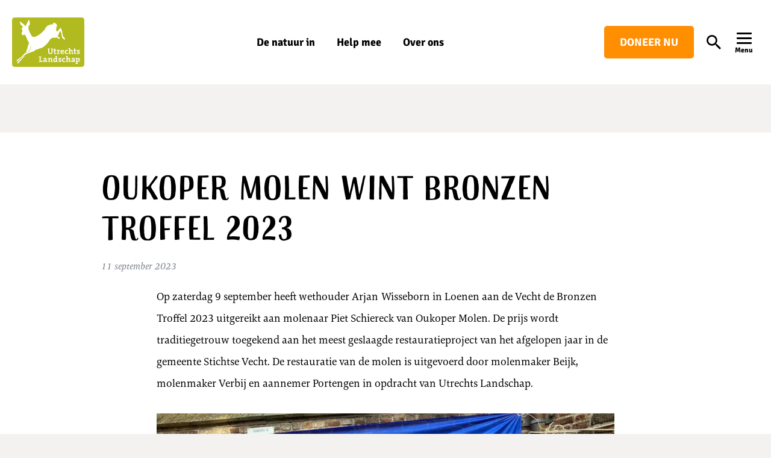

--- FILE ---
content_type: text/html; charset=UTF-8
request_url: https://www.utrechtslandschap.nl/nieuws/oukoper-molen-wint-bronzen-troffel-2023
body_size: 65266
content:
<!DOCTYPE html>
<html class="no-js" lang="nl-NL">
<head>
    <title>Oukoper Molen wint Bronzen Troffel 2023 &#x2d; Utrechts Landschap</title>

    <meta http-equiv="X-UA-Compatible" content="IE=edge" />
    <meta http-equiv="Content-Type" content="text/html; charset=UTF-8" />
    <meta name="viewport" content="width=device-width,initial-scale=1" />

    
<link rel="preconnect" href="utrechtslandschap.imgix.net" />
<link rel="dns-prefetch" href="https://www.google-analytics.com" />
<link rel="dns-prefetch" href="https://www.googletagmanager.com" />
    <link rel="apple-touch-icon" sizes="180x180" href="https://www.utrechtslandschap.nl/content/themes/utrechts-landschap/assets/favicons/apple-touch-icon.png?x37977">
<link rel="icon" type="image/png" sizes="32x32" href="https://www.utrechtslandschap.nl/content/themes/utrechts-landschap/assets/favicons/favicon-32x32.png?x37977">
<link rel="icon" type="image/png" sizes="16x16" href="https://www.utrechtslandschap.nl/content/themes/utrechts-landschap/assets/favicons/favicon-16x16.png?x37977">
<link rel="manifest" href="https://www.utrechtslandschap.nl/content/themes/utrechts-landschap/assets/favicons/webmanifest.json?x37977">
<link rel="mask-icon" href="https://www.utrechtslandschap.nl/content/themes/utrechts-landschap/assets/favicons/safari-pinned-tab.svg.gzip?x37977" color="#b1ba1e">
<link rel="shortcut icon" href="https://www.utrechtslandschap.nl/content/themes/utrechts-landschap/assets/favicons/favicon.ico.gzip?x37977">
<meta name="msapplication-TileColor" content="#b1ba1e">
<meta name="msapplication-config" content="https://www.utrechtslandschap.nl/content/themes/utrechts-landschap/assets/favicons/browserconfig.xml.gzip">
<meta name="theme-color" content="#b1ba1e">

    
    
    <script type="text/javascript">
        window.appConfig = { siteUrl : 'https://www.utrechtslandschap.nl', themeUrl : 'https://www.utrechtslandschap.nl/content/themes/utrechts-landschap', env: 'prod' };
        document.documentElement.classList.remove('no-js');
        document.documentElement.classList.add('js');

                if (/*@cc_on!@*/false || document.documentMode !== undefined) {
            window.location.href = 'https://www.utrechtslandschap.nl/legacy.html';
        }
    </script>

        
<!-- The SEO Framework by Sybre Waaijer -->
<meta name="robots" content="max-snippet:-1,max-image-preview:standard,max-video-preview:-1" />
<link rel="canonical" href="https://www.utrechtslandschap.nl/nieuws/oukoper-molen-wint-bronzen-troffel-2023" />
<meta name="description" content="De Oukoper Molen van Utrechts Landschap ontving de Bronzen Troffel 2023 voor het meest geslaagde restauratieproject in de gemeente Stichtse Vecht." />
<meta property="og:type" content="article" />
<meta property="og:locale" content="nl_NL" />
<meta property="og:site_name" content="Utrechts Landschap" />
<meta property="og:title" content="Oukoper Molen wint Bronzen Troffel 2023" />
<meta property="og:description" content="De Oukoper Molen van Utrechts Landschap ontving de Bronzen Troffel 2023 voor het meest geslaagde restauratieproject in de gemeente Stichtse Vecht." />
<meta property="og:url" content="https://www.utrechtslandschap.nl/nieuws/oukoper-molen-wint-bronzen-troffel-2023" />
<meta property="og:image" content="https://utrechtslandschap.imgix.net/content/uploads/2022/08/acdj-13070-scaled.jpg?w=1200&amp;h=1200&amp;fit=crop&amp;auto=compress,format" />
<meta property="og:image:width" content="1200" />
<meta property="og:image:height" content="1200" />
<meta property="article:published_time" content="2023-09-11T14:40:41+00:00" />
<meta property="article:modified_time" content="2023-09-11T14:42:18+00:00" />
<meta name="twitter:card" content="summary_large_image" />
<meta name="twitter:title" content="Oukoper Molen wint Bronzen Troffel 2023" />
<meta name="twitter:description" content="De Oukoper Molen van Utrechts Landschap ontving de Bronzen Troffel 2023 voor het meest geslaagde restauratieproject in de gemeente Stichtse Vecht." />
<meta name="twitter:image" content="https://utrechtslandschap.imgix.net/content/uploads/2022/08/acdj-13070-scaled.jpg?w=1200&amp;h=1200&amp;fit=crop&amp;auto=compress,format" />
<script type="application/ld+json">{"@context":"https://schema.org","@graph":[{"@type":"WebSite","@id":"https://www.utrechtslandschap.nl/#/schema/WebSite","url":"https://www.utrechtslandschap.nl/","name":"Utrechts Landschap","description":"Ontdek het buiten","inLanguage":"nl-NL","potentialAction":{"@type":"SearchAction","target":{"@type":"EntryPoint","urlTemplate":"https://www.utrechtslandschap.nl/search/{search_term_string}"},"query-input":"required name=search_term_string"},"publisher":{"@type":"Organization","@id":"https://www.utrechtslandschap.nl/#/schema/Organization","name":"Utrechts Landschap","url":"https://www.utrechtslandschap.nl/","logo":{"@type":"ImageObject","url":"https://utrechtslandschap.imgix.net/content/uploads/2022/08/acdj-13070-scaled.jpg?w=1200&h=1200&fit=crop&auto=compress,format","contentUrl":"https://utrechtslandschap.imgix.net/content/uploads/2022/08/acdj-13070-scaled.jpg?w=1200&h=1200&fit=crop&auto=compress,format","width":1200,"height":1200}}},{"@type":"WebPage","@id":"https://www.utrechtslandschap.nl/nieuws/oukoper-molen-wint-bronzen-troffel-2023","url":"https://www.utrechtslandschap.nl/nieuws/oukoper-molen-wint-bronzen-troffel-2023","name":"Oukoper Molen wint Bronzen Troffel 2023 &#x2d; Utrechts Landschap","description":"De Oukoper Molen van Utrechts Landschap ontving de Bronzen Troffel 2023 voor het meest geslaagde restauratieproject in de gemeente Stichtse Vecht.","inLanguage":"nl-NL","isPartOf":{"@id":"https://www.utrechtslandschap.nl/#/schema/WebSite"},"breadcrumb":{"@type":"BreadcrumbList","@id":"https://www.utrechtslandschap.nl/#/schema/BreadcrumbList","itemListElement":[{"@type":"ListItem","position":1,"item":"https://www.utrechtslandschap.nl/","name":"Utrechts Landschap"},{"@type":"ListItem","position":2,"item":"https://www.utrechtslandschap.nl/category/nieuws","name":"Category: Nieuws"},{"@type":"ListItem","position":3,"name":"Oukoper Molen wint Bronzen Troffel 2023"}]},"potentialAction":{"@type":"ReadAction","target":"https://www.utrechtslandschap.nl/nieuws/oukoper-molen-wint-bronzen-troffel-2023"},"datePublished":"2023-09-11T14:40:41+00:00","dateModified":"2023-09-11T14:42:18+00:00","author":{"@type":"Person","@id":"https://www.utrechtslandschap.nl/#/schema/Person/ac5f0eca4ec1eb47b64513715befbdd9","name":"Geeke Remmelts"}}]}</script>
<!-- / The SEO Framework by Sybre Waaijer | 6.27ms meta | 0.31ms boot -->

<style id='global-styles-inline-css' type='text/css'>
:root{--wp--preset--aspect-ratio--square: 1;--wp--preset--aspect-ratio--4-3: 4/3;--wp--preset--aspect-ratio--3-4: 3/4;--wp--preset--aspect-ratio--3-2: 3/2;--wp--preset--aspect-ratio--2-3: 2/3;--wp--preset--aspect-ratio--16-9: 16/9;--wp--preset--aspect-ratio--9-16: 9/16;--wp--preset--color--black: #000000;--wp--preset--color--cyan-bluish-gray: #abb8c3;--wp--preset--color--white: #ffffff;--wp--preset--color--pale-pink: #f78da7;--wp--preset--color--vivid-red: #cf2e2e;--wp--preset--color--luminous-vivid-orange: #ff6900;--wp--preset--color--luminous-vivid-amber: #fcb900;--wp--preset--color--light-green-cyan: #7bdcb5;--wp--preset--color--vivid-green-cyan: #00d084;--wp--preset--color--pale-cyan-blue: #8ed1fc;--wp--preset--color--vivid-cyan-blue: #0693e3;--wp--preset--color--vivid-purple: #9b51e0;--wp--preset--gradient--vivid-cyan-blue-to-vivid-purple: linear-gradient(135deg,rgba(6,147,227,1) 0%,rgb(155,81,224) 100%);--wp--preset--gradient--light-green-cyan-to-vivid-green-cyan: linear-gradient(135deg,rgb(122,220,180) 0%,rgb(0,208,130) 100%);--wp--preset--gradient--luminous-vivid-amber-to-luminous-vivid-orange: linear-gradient(135deg,rgba(252,185,0,1) 0%,rgba(255,105,0,1) 100%);--wp--preset--gradient--luminous-vivid-orange-to-vivid-red: linear-gradient(135deg,rgba(255,105,0,1) 0%,rgb(207,46,46) 100%);--wp--preset--gradient--very-light-gray-to-cyan-bluish-gray: linear-gradient(135deg,rgb(238,238,238) 0%,rgb(169,184,195) 100%);--wp--preset--gradient--cool-to-warm-spectrum: linear-gradient(135deg,rgb(74,234,220) 0%,rgb(151,120,209) 20%,rgb(207,42,186) 40%,rgb(238,44,130) 60%,rgb(251,105,98) 80%,rgb(254,248,76) 100%);--wp--preset--gradient--blush-light-purple: linear-gradient(135deg,rgb(255,206,236) 0%,rgb(152,150,240) 100%);--wp--preset--gradient--blush-bordeaux: linear-gradient(135deg,rgb(254,205,165) 0%,rgb(254,45,45) 50%,rgb(107,0,62) 100%);--wp--preset--gradient--luminous-dusk: linear-gradient(135deg,rgb(255,203,112) 0%,rgb(199,81,192) 50%,rgb(65,88,208) 100%);--wp--preset--gradient--pale-ocean: linear-gradient(135deg,rgb(255,245,203) 0%,rgb(182,227,212) 50%,rgb(51,167,181) 100%);--wp--preset--gradient--electric-grass: linear-gradient(135deg,rgb(202,248,128) 0%,rgb(113,206,126) 100%);--wp--preset--gradient--midnight: linear-gradient(135deg,rgb(2,3,129) 0%,rgb(40,116,252) 100%);--wp--preset--font-size--small: 13px;--wp--preset--font-size--medium: 20px;--wp--preset--font-size--large: 36px;--wp--preset--font-size--x-large: 42px;--wp--preset--spacing--20: 0.44rem;--wp--preset--spacing--30: 0.67rem;--wp--preset--spacing--40: 1rem;--wp--preset--spacing--50: 1.5rem;--wp--preset--spacing--60: 2.25rem;--wp--preset--spacing--70: 3.38rem;--wp--preset--spacing--80: 5.06rem;--wp--preset--shadow--natural: 6px 6px 9px rgba(0, 0, 0, 0.2);--wp--preset--shadow--deep: 12px 12px 50px rgba(0, 0, 0, 0.4);--wp--preset--shadow--sharp: 6px 6px 0px rgba(0, 0, 0, 0.2);--wp--preset--shadow--outlined: 6px 6px 0px -3px rgba(255, 255, 255, 1), 6px 6px rgba(0, 0, 0, 1);--wp--preset--shadow--crisp: 6px 6px 0px rgba(0, 0, 0, 1);}.wp-block-button .wp-block-button__link{--wp--preset--color--green: #87b725;--wp--preset--color--orange: #e24919;}p{--wp--preset--font-size--default: 1.125rem;--wp--preset--font-size--intro: 1.375rem;}:root { --wp--style--global--content-size: 760px;--wp--style--global--wide-size: 1280px; }:where(body) { margin: 0; }.wp-site-blocks > .alignleft { float: left; margin-right: 2em; }.wp-site-blocks > .alignright { float: right; margin-left: 2em; }.wp-site-blocks > .aligncenter { justify-content: center; margin-left: auto; margin-right: auto; }:where(.is-layout-flex){gap: 0.5em;}:where(.is-layout-grid){gap: 0.5em;}.is-layout-flow > .alignleft{float: left;margin-inline-start: 0;margin-inline-end: 2em;}.is-layout-flow > .alignright{float: right;margin-inline-start: 2em;margin-inline-end: 0;}.is-layout-flow > .aligncenter{margin-left: auto !important;margin-right: auto !important;}.is-layout-constrained > .alignleft{float: left;margin-inline-start: 0;margin-inline-end: 2em;}.is-layout-constrained > .alignright{float: right;margin-inline-start: 2em;margin-inline-end: 0;}.is-layout-constrained > .aligncenter{margin-left: auto !important;margin-right: auto !important;}.is-layout-constrained > :where(:not(.alignleft):not(.alignright):not(.alignfull)){max-width: var(--wp--style--global--content-size);margin-left: auto !important;margin-right: auto !important;}.is-layout-constrained > .alignwide{max-width: var(--wp--style--global--wide-size);}body .is-layout-flex{display: flex;}.is-layout-flex{flex-wrap: wrap;align-items: center;}.is-layout-flex > :is(*, div){margin: 0;}body .is-layout-grid{display: grid;}.is-layout-grid > :is(*, div){margin: 0;}body{color: #000;font-family: Carrara, sans-serif;font-size: 1.125rem;line-height: 1.5;margin-bottom: 1.25rem;padding-top: 0px;padding-right: 0px;padding-bottom: 0px;padding-left: 0px;}a:where(:not(.wp-element-button)){text-decoration: underline;}:root :where(.wp-element-button, .wp-block-button__link){background-color: #32373c;border-width: 0;color: #fff;font-family: inherit;font-size: inherit;line-height: inherit;padding: calc(0.667em + 2px) calc(1.333em + 2px);text-decoration: none;}.has-black-color{color: var(--wp--preset--color--black) !important;}.has-cyan-bluish-gray-color{color: var(--wp--preset--color--cyan-bluish-gray) !important;}.has-white-color{color: var(--wp--preset--color--white) !important;}.has-pale-pink-color{color: var(--wp--preset--color--pale-pink) !important;}.has-vivid-red-color{color: var(--wp--preset--color--vivid-red) !important;}.has-luminous-vivid-orange-color{color: var(--wp--preset--color--luminous-vivid-orange) !important;}.has-luminous-vivid-amber-color{color: var(--wp--preset--color--luminous-vivid-amber) !important;}.has-light-green-cyan-color{color: var(--wp--preset--color--light-green-cyan) !important;}.has-vivid-green-cyan-color{color: var(--wp--preset--color--vivid-green-cyan) !important;}.has-pale-cyan-blue-color{color: var(--wp--preset--color--pale-cyan-blue) !important;}.has-vivid-cyan-blue-color{color: var(--wp--preset--color--vivid-cyan-blue) !important;}.has-vivid-purple-color{color: var(--wp--preset--color--vivid-purple) !important;}.has-black-background-color{background-color: var(--wp--preset--color--black) !important;}.has-cyan-bluish-gray-background-color{background-color: var(--wp--preset--color--cyan-bluish-gray) !important;}.has-white-background-color{background-color: var(--wp--preset--color--white) !important;}.has-pale-pink-background-color{background-color: var(--wp--preset--color--pale-pink) !important;}.has-vivid-red-background-color{background-color: var(--wp--preset--color--vivid-red) !important;}.has-luminous-vivid-orange-background-color{background-color: var(--wp--preset--color--luminous-vivid-orange) !important;}.has-luminous-vivid-amber-background-color{background-color: var(--wp--preset--color--luminous-vivid-amber) !important;}.has-light-green-cyan-background-color{background-color: var(--wp--preset--color--light-green-cyan) !important;}.has-vivid-green-cyan-background-color{background-color: var(--wp--preset--color--vivid-green-cyan) !important;}.has-pale-cyan-blue-background-color{background-color: var(--wp--preset--color--pale-cyan-blue) !important;}.has-vivid-cyan-blue-background-color{background-color: var(--wp--preset--color--vivid-cyan-blue) !important;}.has-vivid-purple-background-color{background-color: var(--wp--preset--color--vivid-purple) !important;}.has-black-border-color{border-color: var(--wp--preset--color--black) !important;}.has-cyan-bluish-gray-border-color{border-color: var(--wp--preset--color--cyan-bluish-gray) !important;}.has-white-border-color{border-color: var(--wp--preset--color--white) !important;}.has-pale-pink-border-color{border-color: var(--wp--preset--color--pale-pink) !important;}.has-vivid-red-border-color{border-color: var(--wp--preset--color--vivid-red) !important;}.has-luminous-vivid-orange-border-color{border-color: var(--wp--preset--color--luminous-vivid-orange) !important;}.has-luminous-vivid-amber-border-color{border-color: var(--wp--preset--color--luminous-vivid-amber) !important;}.has-light-green-cyan-border-color{border-color: var(--wp--preset--color--light-green-cyan) !important;}.has-vivid-green-cyan-border-color{border-color: var(--wp--preset--color--vivid-green-cyan) !important;}.has-pale-cyan-blue-border-color{border-color: var(--wp--preset--color--pale-cyan-blue) !important;}.has-vivid-cyan-blue-border-color{border-color: var(--wp--preset--color--vivid-cyan-blue) !important;}.has-vivid-purple-border-color{border-color: var(--wp--preset--color--vivid-purple) !important;}.has-vivid-cyan-blue-to-vivid-purple-gradient-background{background: var(--wp--preset--gradient--vivid-cyan-blue-to-vivid-purple) !important;}.has-light-green-cyan-to-vivid-green-cyan-gradient-background{background: var(--wp--preset--gradient--light-green-cyan-to-vivid-green-cyan) !important;}.has-luminous-vivid-amber-to-luminous-vivid-orange-gradient-background{background: var(--wp--preset--gradient--luminous-vivid-amber-to-luminous-vivid-orange) !important;}.has-luminous-vivid-orange-to-vivid-red-gradient-background{background: var(--wp--preset--gradient--luminous-vivid-orange-to-vivid-red) !important;}.has-very-light-gray-to-cyan-bluish-gray-gradient-background{background: var(--wp--preset--gradient--very-light-gray-to-cyan-bluish-gray) !important;}.has-cool-to-warm-spectrum-gradient-background{background: var(--wp--preset--gradient--cool-to-warm-spectrum) !important;}.has-blush-light-purple-gradient-background{background: var(--wp--preset--gradient--blush-light-purple) !important;}.has-blush-bordeaux-gradient-background{background: var(--wp--preset--gradient--blush-bordeaux) !important;}.has-luminous-dusk-gradient-background{background: var(--wp--preset--gradient--luminous-dusk) !important;}.has-pale-ocean-gradient-background{background: var(--wp--preset--gradient--pale-ocean) !important;}.has-electric-grass-gradient-background{background: var(--wp--preset--gradient--electric-grass) !important;}.has-midnight-gradient-background{background: var(--wp--preset--gradient--midnight) !important;}.has-small-font-size{font-size: var(--wp--preset--font-size--small) !important;}.has-medium-font-size{font-size: var(--wp--preset--font-size--medium) !important;}.has-large-font-size{font-size: var(--wp--preset--font-size--large) !important;}.has-x-large-font-size{font-size: var(--wp--preset--font-size--x-large) !important;}.wp-block-button .wp-block-button__link.has-green-color{color: var(--wp--preset--color--green) !important;}.wp-block-button .wp-block-button__link.has-orange-color{color: var(--wp--preset--color--orange) !important;}.wp-block-button .wp-block-button__link.has-green-background-color{background-color: var(--wp--preset--color--green) !important;}.wp-block-button .wp-block-button__link.has-orange-background-color{background-color: var(--wp--preset--color--orange) !important;}.wp-block-button .wp-block-button__link.has-green-border-color{border-color: var(--wp--preset--color--green) !important;}.wp-block-button .wp-block-button__link.has-orange-border-color{border-color: var(--wp--preset--color--orange) !important;}p.has-default-font-size{font-size: var(--wp--preset--font-size--default) !important;}p.has-intro-font-size{font-size: var(--wp--preset--font-size--intro) !important;}
:where(.wp-block-post-template.is-layout-flex){gap: 1.25em;}:where(.wp-block-post-template.is-layout-grid){gap: 1.25em;}
:where(.wp-block-columns.is-layout-flex){gap: 2em;}:where(.wp-block-columns.is-layout-grid){gap: 2em;}
:root :where(.wp-block-pullquote){font-size: 1.5em;line-height: 1.6;}
</style>
<link rel='stylesheet' id='ul-main-css-css' href='https://www.utrechtslandschap.nl/content/themes/utrechts-landschap/assets/css/main.css.gzip?x37977' type='text/css' media='all' />
<link rel='stylesheet' id='ul-share-css-css' href='https://www.utrechtslandschap.nl/content/themes/utrechts-landschap/assets/css/share.css.gzip?x37977' type='text/css' media='all' />
<link rel='stylesheet' id='ul-list-css-css' href='https://www.utrechtslandschap.nl/content/themes/utrechts-landschap/assets/css/list.css.gzip?x37977' type='text/css' media='all' />
<link rel='stylesheet' id='ul-teaser-css-css' href='https://www.utrechtslandschap.nl/content/themes/utrechts-landschap/assets/css/teaser.css.gzip?x37977' type='text/css' media='all' />
<link rel='stylesheet' id='ul-donate-css-css' href='https://www.utrechtslandschap.nl/content/themes/utrechts-landschap/assets/css/donate.css.gzip?x37977' type='text/css' media='all' />
<link rel='stylesheet' id='ul-donate-widget-css-css' href='https://www.utrechtslandschap.nl/content/themes/utrechts-landschap/assets/css/donate-widget.css.gzip?x37977' type='text/css' media='all' />
<link rel='stylesheet' id='ul-form-css-css' href='https://www.utrechtslandschap.nl/content/themes/utrechts-landschap/assets/css/form.css.gzip?x37977' type='text/css' media='all' />
<link rel='stylesheet' id='style_login_widget-css' href='https://www.utrechtslandschap.nl/content/plugins/miniorange-oauth-oidc-single-sign-on/resources/css/style_login_widget.css.gzip?x37977' type='text/css' media='all' />

    
    <script>var dataLayer = [];</script>
    <script>(function(w,d,s,l,i){w[l]=w[l]||[];w[l].push({'gtm.start':
    new Date().getTime(),event:'gtm.js'});var f=d.getElementsByTagName(s)[0],
    j=d.createElement(s),dl=l!='dataLayer'?'&l='+l:'';j.async=true;j.src=
    'https://www.googletagmanager.com/gtm.js?id='+i+dl;f.parentNode.insertBefore(j,f);
    })(window,document,'script','dataLayer','GTM-K8S9XBV');</script>

</head>
<body class="" itemscope itemtype="//schema.org/WebPage">
    
    <noscript>
        <iframe src="//www.googletagmanager.com/ns.html?id=GTM-K8S9XBV" height="0" width="0" style="display:none;visibility:hidden"></iframe>
    </noscript>

    
            
    
    
    <div class="site">
                    <header class="site__header">
                



<div class="header" data-header>
    <div class="header__container">
        <a href="/" class="header__branding">        <svg class="logo" xmlns="http://www.w3.org/2000/svg" viewBox="0 0 146 100" style="max-width: 300px;">
        <path d="M140.873 0H5.127A5.13 5.13 0 0 0 0 5.131V94.87A5.13 5.13 0 0 0 5.127 100h135.746A5.129 5.129 0 0 0 146 94.869V5.13A5.129 5.129 0 0 0 140.873 0Z" fill="#B1BA1E"/>
        <path d="M18.362 83.686a31.657 31.657 0 0 1-5.242 4.95c-1.693 1.21-2.624 3.062-2.358 3.91.078.157.98.241 2.321-.104.605-.193.98-1.282.944-1.767.937-.38 1.813-1.428 2.448-2.42.35-.508 1.258-.756 1.572-1.18.405-.545.357-1.162.768-1.652a57.66 57.66 0 0 1 2.334-2.578 84.587 84.587 0 0 0 5.617-6.74c-2.038 1.15-5.672 4.284-5.672 4.284-.719 1.01-1.85 2.232-2.732 3.297zm63.49-19.472v5.282c0 3.026-1.621 4.418-4.56 4.418-3.482 0-4.268-1.894-4.268-4.006v-5.694a5.76 5.76 0 0 1-1.028-.182V62.69h4.33v1.343a7.117 7.117 0 0 1-1.18.182v5.555c0 1.392.441 2.372 2.273 2.372 1.639 0 2.34-.684 2.34-2.566v-5.367a6.76 6.76 0 0 1-1.179-.182V62.69h4.287v1.343c-.333.09-.673.152-1.016.182zm5.44 9.688c-1.813 0-2.357-.66-2.357-2.554v-4.126h-1.403v-1.616h1.39v-2.493l2.093-.557v3.062h1.977v1.616h-1.977v3.57c0 1.047.242 1.343.961 1.343.343 0 .685-.044 1.016-.133v1.682a7.141 7.141 0 0 1-1.7.206zm9.354-6.414c-1.663-.315-2.419.671-2.419 2.929v1.815c.478.038.952.105 1.421.2v1.325h-4.915V72.43c.47-.094.944-.161 1.42-.2v-5.003a15.09 15.09 0 0 0-1.42-.164v-1.313a23.865 23.865 0 0 1 3.38-.145 10.977 10.977 0 0 1-.146 1.652h.03a2.547 2.547 0 0 1 2.752-1.816zm8.313 2.517h-5.03c0 1.525.732 2.257 2.237 2.257a5.798 5.798 0 0 0 2.37-.502l.2 1.615a8.077 8.077 0 0 1-2.915.527c-2.581 0-4.02-1.295-4.02-4.157 0-2.487 1.372-4.32 3.809-4.32 2.436 0 3.416 1.621 3.416 3.63.003.318-.02.636-.067.95zm-3.416-3.026a1.628 1.628 0 0 0-1.584 1.622h3.023c0-1.035-.556-1.64-1.439-1.64zm8.725 6.905c-2.37 0-3.894-1.21-3.894-3.946 0-2.535 1.312-4.483 4.287-4.483a6.934 6.934 0 0 1 1.898.278v2.62h-1.342c-.067-.393-.133-.75-.163-1.083a2.42 2.42 0 0 0-.671-.079c-1.131 0-1.814.932-1.814 2.47 0 1.536.556 2.42 2.188 2.42a4.272 4.272 0 0 0 1.717-.364l.152 1.816a7.496 7.496 0 0 1-2.358.35zm10.036-.145v-5.18c0-.853-.229-1.362-1.015-1.362-1.058 0-1.875 1.21-1.875 2.639v2.42c.408.029.812.09 1.21.182v1.343h-4.71v-1.325c.456-.116.918-.204 1.384-.266v-8.793a14.69 14.69 0 0 0-1.421-.163v-1.331a24.266 24.266 0 0 1 3.519-.152v3.504a7.896 7.896 0 0 1-.151 1.652h.036a2.855 2.855 0 0 1 2.661-1.525c1.813 0 2.418 1.21 2.418 2.602v4.206c.449.039.895.106 1.336.2v1.324zm7.437.163c-1.814 0-2.352-.66-2.352-2.554v-4.126h-1.409v-1.616h1.391v-2.493l2.092-.557v3.062h1.977v1.616h-1.977v3.57c0 1.047.248 1.343.967 1.343.341 0 .681-.044 1.01-.133v1.682a7.058 7.058 0 0 1-1.699.206zm5.526 0a10.988 10.988 0 0 1-2.128-.23v-2.42h1.324c.084.35.138.705.163 1.064.271.052.547.079.822.079.835 0 1.403-.357 1.403-.962 0-1.422-3.924-.672-3.924-3.37 0-1.477 1.209-2.603 3.501-2.603.71.008 1.417.089 2.11.242v2.342h-1.324a6.613 6.613 0 0 1-.163-1.047 4.01 4.01 0 0 0-.738-.084c-.883 0-1.294.363-1.294.901 0 1.44 3.924.769 3.924 3.322 0 1.568-1.421 2.766-3.676 2.766zm-79.13 16.156v-1.325c.469-.093.943-.157 1.42-.193v-8.006a10.88 10.88 0 0 1-1.42-.194v-1.325h4.97v1.325c-.47.096-.944.16-1.422.194v7.776h2.104c.037-.394.115-.866.2-1.362h1.566v3.11zm13.7.018c-.009-.465.018-.93.078-1.391a2.741 2.741 0 0 1-2.593 1.555c-1.476 0-2.322-.835-2.322-2.142 0-1.949 1.929-2.911 4.692-2.947v-.49c0-.866-.345-1.307-1.488-1.307a4.392 4.392 0 0 0-1.148.145c-.03.327-.097.702-.164 1.065h-1.324v-2.39a10.422 10.422 0 0 1 2.848-.424c2.63 0 3.368 1.065 3.368 2.844v3.879c.393.066.913.133 1.336.163v1.325c-1.09.114-2.188.153-3.283.115zm-.163-3.582c-1.965 0-2.703.49-2.703 1.277a.861.861 0 0 0 .967.865 1.868 1.868 0 0 0 1.736-1.966zm11.245-1.64c0-.847-.23-1.355-.998-1.355-1.064 0-1.898 1.21-1.898 2.632v2.42c.408.023.812.081 1.21.176v1.343H72.54v-1.325c.472-.092.948-.157 1.427-.193v-5.01c-.393-.067-.949-.128-1.427-.164V82.07a22.308 22.308 0 0 1 3.386-.145c.002.486-.036.972-.115 1.452a2.965 2.965 0 0 1 2.763-1.64c1.814 0 2.419 1.21 2.419 2.602v4.187c.451.035.9.1 1.342.194v1.325H78.92zm9.861 5.222c0-.46.033-.918.097-1.373h-.03a2.729 2.729 0 0 1-2.57 1.537c-1.977 0-2.956-1.489-2.956-3.813 0-2.747 1.602-4.647 4.298-4.647.344-.001.688.02 1.028.067v-2.13c-.393-.067-.949-.127-1.42-.164V78.24a23.224 23.224 0 0 1 3.5-.145v10.353c.393.067.931.134 1.336.164v1.307c-1.088.137-2.186.19-3.283.157zm-.133-6.51a4.915 4.915 0 0 0-1.094-.134c-1.21 0-2.043.75-2.043 2.765 0 1.52.44 2.306 1.39 2.306 1.094 0 1.747-1.277 1.747-2.669zm7.43 6.656a10.544 10.544 0 0 1-2.128-.23v-2.42h1.324c.083.35.138.705.164 1.064.269.054.542.082.816.085.834 0 1.409-.363 1.409-.968 0-1.422-3.924-.672-3.924-3.37 0-1.471 1.209-2.603 3.5-2.603.708.01 1.414.092 2.104.248v2.336h-1.324a8.392 8.392 0 0 1-.163-1.047 3.86 3.86 0 0 0-.731-.078c-.883 0-1.294.357-1.294.895 0 1.446 3.924.775 3.924 3.328 0 1.567-1.421 2.76-3.676 2.76zm8.756-.019c-2.37 0-3.894-1.174-3.894-3.939 0-2.535 1.306-4.484 4.287-4.484a6.642 6.642 0 0 1 1.892.279v2.614h-1.342c-.061-.388-.127-.75-.163-1.077a2.163 2.163 0 0 0-.666-.085c-1.13 0-1.813.938-1.813 2.475 0 1.537.556 2.42 2.188 2.42.591.001 1.176-.12 1.717-.357l.146 1.816a7.448 7.448 0 0 1-2.352.338zm10.296-.145v-5.204c0-.847-.23-1.355-1.016-1.355-1.058 0-1.874 1.21-1.874 2.632v2.42c.407.024.812.083 1.209.176v1.343h-4.71v-1.325c.47-.093.944-.158 1.421-.194v-8.834a16.813 16.813 0 0 0-1.421-.164V78.24a23.468 23.468 0 0 1 3.519-.145v3.498a7.897 7.897 0 0 1-.151 1.651h.036a2.859 2.859 0 0 1 2.66-1.524c1.814 0 2.419 1.21 2.419 2.602v4.205c.451.037.899.102 1.342.194v1.325zm9.45.018c-.007-.465.022-.93.085-1.391a2.755 2.755 0 0 1-2.6 1.555c-1.469 0-2.322-.835-2.322-2.142 0-1.949 1.929-2.911 4.692-2.947v-.49c0-.866-.345-1.307-1.487-1.307a4.315 4.315 0 0 0-1.143.145c-.036.327-.103.702-.163 1.065h-1.324v-2.39a10.367 10.367 0 0 1 2.841-.424c2.63 0 3.368 1.065 3.368 2.844v3.879c.393.066.919.133 1.342.163v1.325a23.856 23.856 0 0 1-3.289.115zm-.163-3.582c-1.959 0-2.697.49-2.697 1.277a.845.845 0 0 0 .282.653.862.862 0 0 0 .68.212 1.864 1.864 0 0 0 1.735-1.966zm8.295 3.679c-.35.003-.7-.019-1.046-.067v2.372c.477.038.951.105 1.421.2v1.325h-4.922v-1.325c.471-.095.948-.162 1.427-.2v-8.95a17.267 17.267 0 0 0-1.427-.163v-1.307a22.174 22.174 0 0 1 3.368-.145c-.001.46-.033.919-.097 1.374h.036a2.65 2.65 0 0 1 2.546-1.525c1.928 0 2.974 1.392 2.974 3.8 0 2.826-1.469 4.61-4.28 4.61zm.725-6.693c-1.094 0-1.747 1.277-1.747 2.669v2.257c.356.102.724.151 1.094.145 1.209 0 2.044-.75 2.044-2.765-.024-1.495-.466-2.306-1.391-2.306zM19.559 22.885c-.127 1.125.64 1.35.828 2.535.121.793.327 2.112.46 2.766a5.631 5.631 0 0 1-.157.556c-.408.936-.92 1.823-1.524 2.645a1.684 1.684 0 0 0 .085 1.924c.223.236.67.417.731.684.176.829.526 1.04.847 1.113.223.405.453.853 1.167.817a4.92 4.92 0 0 0 1.656-.32c.724-.238 1.42-.55 2.08-.933.14-.084.284-.181.435-.284.641 1.452 3.465 7.594 3.96 8.835 1.427 3.588 3.023 5.954 4.335 8.471-2.255 3.461-3.397 11.255-4.613 14.117-.768 1.815-1.983 3.63-2.418 5.047a31.357 31.357 0 0 0 5.357-2.596 7.411 7.411 0 0 0 3.204-3.74c1.076-2.577 2.273-7.866 2.582-9.264-.17 3.026-1.294 9.077-2.89 11.37-1.596 2.293-6.566 4.466-9.07 5.476-1.898.775-3.252 2.754-4.419 4.036a52.12 52.12 0 0 1-4.323 4.145 31.862 31.862 0 0 1-5.865 4.236c-1.85.932-3.023 2.656-2.896 3.54.055.163.938.375 2.31.224.605-.109 1.155-1.126 1.21-1.61.9-.35 1.702-.913 2.339-1.64.43-.417.895-.338 1.397-.816.501-.478.326-.733.828-1.26a26.253 26.253 0 0 1 3.18-2.904c2.328-1.815 3.749-3.249 5.182-4.018 1.433-.768 1.813-1.083 3.023-1.815 4.304-2.547 9.353-3.534 14.002-5.294a14.716 14.716 0 0 0 5.442-3.631 6.222 6.222 0 0 1 2.418-1.592c-.41.533-1.584 1.265-1.814 1.658 1.41.297 3.332-1.21 4.91-1.815 1.675-.605 3.404-1.035 5.048-1.597 4.45-1.483 7.74-4.648 10.762-7.461a45.525 45.525 0 0 0 3.398-3.97c.853-1.162 1.814-2.511 2.558-3.746 1.85-3.025 4.836-6.293 8.464-5.627 1.65.303 4.323 0 5.822-.962.925.944 4.233 2.336 4.233 2.336.487.439 1.092.725 1.74.823.871-.224.672-2.197.345-2.82a9.191 9.191 0 0 0-2.285-1.065c-.175-.043-.278-.393-.332-.793-.055-.4-.303-.369-1.246-.345a.526.526 0 0 1-.375-.205c.478-.654.883-1.344 1.288-2.028 1.046-1.767 3.265-7.957 4.232-8.368.496-.212 1.173.92 1.814 2.68.641 1.761 1.651 8.702 1.905 9.718.254 1.017 3.506 3.631 3.506 3.631.352.546.854.979 1.445 1.247.889 0 1.21-1.919 1.077-2.596a9.087 9.087 0 0 0-1.899-1.616c-.157-.09-.163-.454-.103-.847.061-.393-.193-.436-1.1-.666-.907-.23-1.687-4.671-2.08-6.493a27.978 27.978 0 0 1-.605-4 10.66 10.66 0 0 0-1.148-3.678c-.514-1.32-.708-3.135-1.633-3.74-.713-.46-1.318.176-2.074 1.132-.755.956-1.275 2.1-2.073 3.025-1.21 1.392-2.419 1.864-2.854 2.275.562.454.604.466 1.004.78a3.517 3.517 0 0 1-2.014-.604 3.68 3.68 0 0 1-1.209-2.36c-.387-1.815-.048-3.63.048-5.446a6.94 6.94 0 0 0-.41-3.34c.713 1.035 1.13 2.239.948 4.478.533-.085.762-.714.956-1.894 1.034-6.342-2.914-8.079-5.798-8.593-2.473-.442-2.153 1.76-2.256 3.092a19.04 19.04 0 0 0-3.615.194c-.98.187-3.997.835-5.768 1.851-1.772 1.017-3.628 1.997-5.182 4.605-.906 1.543-1.553 3.026-2.224 3.97-1.016 1.458-6.796 6.97-7.74 7.788a34.299 34.299 0 0 1-10.64 6.39c-1.27.471-1.93.913-3.271.429-1.343-.484-2.383.121-3.386-.55-1.814-1.21-2.358-3.85-3.44-5.592a29.312 29.312 0 0 1-3.302-7.061c-.429-1.338-.447-2.3-1.209-3.45a6.158 6.158 0 0 0 .423-4.205c-.253-1.21-.326-.932.605-1.591.41-.272.786-.593 1.119-.956.683-.823 1.209-1.598 1.003-3.631-.323-2.37-.78-4.72-1.366-7.038-.109-.314-.441-.49-.87-.078a8.738 8.738 0 0 0-1.651 2.686c-.327.8-.78 1.894-1.161 2.736-.756 1.67-2.485 3.467-2.576 5.27-.045.388.052.78.272 1.101.393.648.52.666.647 1.047a5.212 5.212 0 0 0-1.675-1.3 1.275 1.275 0 0 0-1.281.253c-.43.34-.569.218-1.246.69.163-.223.351-.427.562-.605.152-.127.285-.278.279-.4 0 0 .332-.822-4.686-4.404l.03.03c-.798-.726-1.814-1.465-2.642-2.142-1.536-1.277-2.382-2.42-2.69-1.7-.309.72.773 6.335 3.023 7.866 2.249 1.53 2.799 1.918 3.053 2.705-1.451 1.07-2.213 1.694-2.473 4.072z"  fill="#fff"/>
    </svg>
<span>Utrechts Landschap</span>
        </a>

                                    <div class="header__nav">
                    
<nav class="nav nav--main">
    
    <ul class="nav__list">
                                
                                        
            <li class="nav__item">
                <a class="nav__link menu-item-103 "
                   href="https://www.utrechtslandschap.nl/de-natuur-in"><span class="nav__text">De natuur in</span>
                </a>

                            </li>
                                
                                        
            <li class="nav__item">
                <a class="nav__link menu-item-10637 "
                   href="https://www.utrechtslandschap.nl/help-mee"><span class="nav__text">Help mee</span>
                </a>

                            </li>
                                
                                        
            <li class="nav__item">
                <a class="nav__link menu-item-104 "
                   href="https://www.utrechtslandschap.nl/over-ons"><span class="nav__text">Over ons</span>
                </a>

                            </li>
            </ul>
</nav>
                </div>

                <nav class="nav nav--buttons">
                    <ul class="nav__list">
                                                    <li class="nav__item nav__item--button">
                                <a class="button nav__button button--orange" href="https://www.utrechtslandschap.nl/formulier/bomenrijkdom">
                                    <span>Doneer nu</span>
                                </a>
                            </li>
                                                <li class="nav__item nav__item--icon">
                            <button class="nav__link nav__link--icon" data-drawer-toggle="menu" data-search>
                                <svg class="icon nav__icon">
            <use xmlns:xlink="http://www.w3.org/1999/xlink"
                 xlink:href="https://www.utrechtslandschap.nl/content/themes/utrechts-landschap/assets/img/ui.svg?x37977#icon--search"></use>
        </svg>
                                <span class="nav__text">Search</span>
                            </button>
                        </li>
                    </ul>
                </nav>

                <div class="header__toggle">
                    <button class="hamburger" data-drawer-toggle="menu">
                        <span class="hamburger__container">
                            <span class="hamburger__line"></span>
                            <span class="hamburger__line"></span>
                            <span class="hamburger__line"></span>
                            <span class="hamburger__text hamburger--open">Menu</span>
                        </span>
                    </button>
                    <button class="hamburger hamburger--mobile" data-drawer-toggle="mobile">
                        <span class="hamburger__container">
                            <span class="hamburger__line"></span>
                            <span class="hamburger__line"></span>
                            <span class="hamburger__line"></span>
                            <span class="hamburger__text hamburger--open">Menu</span>
                        </span>
                    </button>
                </div>
                        </div>
</div>
            </header>
        
        <main class="site__content" itemprop="mainContentOfPage">
                <article class="article" id="post--7094" itemscope itemtype="https://schema.org/NewsArticle">
        <meta itemprop="name" content="Oukoper Molen wint Bronzen Troffel 2023"/>
        <meta itemprop="author" content="Utrechts Landschap"/>
        <meta itemprop="headline" content="Oukoper Molen wint Bronzen Troffel 2023"/>
        <meta itemprop="datePublished" content="11 September 2023"/>

        
<span itemprop=publisher itemscope itemtype="http://schema.org/Organization">
    <meta itemprop="name" content="Utrechts Landschap">
    <meta itemprop="email" content="info@utrechtslandschap.nl">
    <meta itemprop="telephone" content="+31302205555">
    <meta itemprop="url" content="https://www.utrechtslandschap.nl/contact">
    <span itemprop="logo" itemscope itemtype="https://schema.org/ImageObject">
        <meta itemprop="url" content="https://www.utrechtslandschap.nl/content/themes/utrechts-landschap/assets/img/logo.png?x37977">
    </span>
 </span>

        <span itemprop="publisher" itemscope itemtype="http://schema.org/Organization">
            <meta itemprop="name" content="Utrechts Landschap">
            <meta itemprop="email" content="info@utrechtslandschap.nl">
            <meta itemprop="telephone" content="+31302205555">
            <meta itemprop="url" content="https://www.utrechtslandschap.nl/contact">
            <span itemprop="logo" itemscope itemtype="https://schema.org/ImageObject">
                <meta itemprop="url" content="https://www.utrechtslandschap.nl/content/themes/utrechts-landschap/assets/img/logo.png?x37977">
            </span>
         </span>

                    <meta itemprop="image" content="https://www.utrechtslandschap.nl/content/uploads/2022/08/acdj-13070-scaled.jpg?x37977"/>
        
        <div class="article__container">
            <div class="article__header">
                <h1 class="article__title">Oukoper Molen wint Bronzen Troffel 2023</h1>
                <ul class="article__meta">
                    
                                            <li class="article__meta-item">
                            11 september 2023
                        </li>
                                    </ul>
            </div>

            <div class="article__content">
                <div class="content content--white" itemprop="articleBody">
                    
<p>Op zaterdag 9 september heeft wethouder Arjan Wisseborn in Loenen aan de Vecht de Bronzen Troffel 2023 uitgereikt aan molenaar Piet Schiereck van Oukoper Molen. De prijs wordt traditiegetrouw toegekend aan het meest geslaagde restauratieproject van het afgelopen jaar in de gemeente Stichtse Vecht. De restauratie van de molen is uitgevoerd door molenmaker Beijk, molenmaker Verbij en aannemer Portengen in opdracht van Utrechts Landschap.</p>




<figure class="media">
    <div class="media__image">
                            <img decoding="async" src="https://utrechtslandschap.imgix.net/content/uploads/2023/09/Oukoper-Molen.jpg?w=860&#038;fit=crop&#038;crop=faces&#038;auto=compress,format" alt="" srcset="https://utrechtslandschap.imgix.net/content/uploads/2023/09/Oukoper-Molen.jpg?w=860&#038;fit=crop&#038;crop=faces&#038;auto=compress,format 860w,https://utrechtslandschap.imgix.net/content/uploads/2023/09/Oukoper-Molen.jpg?w=480&#038;fit=crop&#038;crop=faces&#038;auto=compress,format 480w" sizes="(max-width: 859px) 100vw,(min-width: 860px) 860px" loading="lazy"/>

        
            </div></figure>



<p>Tijdens de restauratie is het wiekenkruis vervangen omdat de roeden in slechte staat verkeerden. Molenmaker Beijk uit Afferden heeft het wiekenkruis vervangen. Aansluitend is de fundering van de molen vernieuwd door Molenmaker Verbij uit Hoogmade die ook de kap van de molen heeft voorzien van een nieuwe bedekking. Een ingrijpende operatie omdat de hele molen in de steigers gezet moest worden om de werkzaamheden goed uit te kunnen voeren. Aannemer Portengen heeft de beschoeiing aan de westzijde van de molen vernieuwd en na afloop van alle werkzaamheden het erf opgehoogd.</p>



<p><strong>Oukoper Molen</strong><br>In 1968 kwam de poldermolen Oukoper Molen in Nieuwer ter Aa in het bezit van Stichting de Utrechtse Molens en werd deze gerestaureerd en maalvaardig gemaakt. Nu ondersteunt hij het Hoogheemraadschap Amstel, Gooi en Vecht bij hoge waterstanden. Ooit stonden in de provincie honderden molens, nu nog veertig. Daarvan zijn 23 molens in beheer van Utrechts landschap.</p>



<p><strong>Bronzen Troffel<br></strong>De Grote Kerk in Loenen aan de Vecht, Boerderij Groenlust in Kockengen en de kerk in Tienhoven waren net als de Oukoper Molen genomineerd voor de prijs. De Bronzen Troffel wordt toegekend door een vakjury bestaande uit: landschapsarchitect en voorzitter Kees Beelaerts van Blokland, bouwkundige Ben van Bommel, architect Roos van Enter en makelaar Ruud Molenkamp.</p>



<p><a href="https://www.utrechtslandschap.nl/gebied/erfgoed/oukoper-molen" data-type="URL" data-id="https://www.utrechtslandschap.nl/gebied/erfgoed/oukoper-molen">Lees meer over de Oukoper Molen</a></p>

                </div>

                            </div>

                    <svg class="paint-edge article__paint-edge paint-edge--bottom paint-edge--white" xmlns="http://www.w3.org/2000/svg" viewbox="0 0 5079 310">
        <use xlink:href="https://www.utrechtslandschap.nl/content/themes/utrechts-landschap/assets/img/paint-edge-container.svg?x37977#large"></use>
    </svg>

        </div>
    </article>

            


    

<section class="section--related section section--teasers section--grey" data-intersection>
    
    
    <header class="section__header">
                    <h2 class="section__title">Misschien ook interessant</h2>
                    </header>

    <div class="section__container">
        <ul class="list list--33">
                                            
                <li class="list__item">
                                            









<article class="teaser">
            <div class="teaser__media">
            <div class="teaser__image">
                                            <img src="https://utrechtslandschap.imgix.net/content/uploads/2026/01/3.-Feestelijke-afronding-molenroedenporject-Dick-Jeukens.jpg?w=600&h=450&fit=crop&crop=faces&auto=compress,format" alt="Feestelijke afronding molenroedenporject" srcset="https://utrechtslandschap.imgix.net/content/uploads/2026/01/3.-Feestelijke-afronding-molenroedenporject-Dick-Jeukens.jpg?w=1200&h=900&fit=crop&crop=faces&auto=compress,format 1200w,https://utrechtslandschap.imgix.net/content/uploads/2026/01/3.-Feestelijke-afronding-molenroedenporject-Dick-Jeukens.jpg?w=1000&h=750&fit=crop&crop=faces&auto=compress,format 1000w,https://utrechtslandschap.imgix.net/content/uploads/2026/01/3.-Feestelijke-afronding-molenroedenporject-Dick-Jeukens.jpg?w=800&h=600&fit=crop&crop=faces&auto=compress,format 800w,https://utrechtslandschap.imgix.net/content/uploads/2026/01/3.-Feestelijke-afronding-molenroedenporject-Dick-Jeukens.jpg?w=600&h=450&fit=crop&crop=faces&auto=compress,format 600w,https://utrechtslandschap.imgix.net/content/uploads/2026/01/3.-Feestelijke-afronding-molenroedenporject-Dick-Jeukens.jpg?w=400&h=300&fit=crop&crop=faces&auto=compress,format 400w,https://utrechtslandschap.imgix.net/content/uploads/2026/01/3.-Feestelijke-afronding-molenroedenporject-Dick-Jeukens.jpg?w=320&h=240&fit=crop&crop=faces&auto=compress,format 320w" sizes="(min-width: 1280px) 420px,(min-width: 1024px) 33vw,(min-width: 768px) 50vw,(max-width: 767px) 100vw" loading="lazy"/>
    
                            </div>
        </div>
    
            <p class="teaser__label">Nieuws</p>
    
    <div class="teaser__content">
        <div class="teaser__info">
            
            <h3 class="teaser__title">Omvangrijk molenroedeproject afgerond</h3>

                            <div class="teaser__meta">
                                            <div class="teaser__meta-item teaser__meta-item--date">
                            19 januari 2026
                        </div>
                                                        </div>
            
                            <p class="teaser__preview">Afgelopen twee jaar zijn bij vijftien molens van Utrechts Landschap de roeden vervangen. Lees meer over het herstelproject van dit bijzondere erfgoed.</p>
                    </div>

                                    <p class="teaser__read-more">
                                        Lees verder
                </p>
                        </div>

            <a class="teaser__link" href="https://www.utrechtslandschap.nl/nieuws/omvangrijk-molenroedeproject-afgerond"><span>Lees verder</span></a>
    </article>
                                    </li>
                                            
                <li class="list__item">
                                            









<article class="teaser">
            <div class="teaser__media">
            <div class="teaser__image">
                                            <img src="https://utrechtslandschap.imgix.net/content/uploads/2026/01/2025-1-8-Persbericht-Utrechts-Landschap-koopt-gronden-langs-de-Kromme-Rijn-bij-Bunnik.jpg?w=600&h=450&fit=crop&crop=faces&auto=compress,format" alt="" srcset="https://utrechtslandschap.imgix.net/content/uploads/2026/01/2025-1-8-Persbericht-Utrechts-Landschap-koopt-gronden-langs-de-Kromme-Rijn-bij-Bunnik.jpg?w=1200&h=900&fit=crop&crop=faces&auto=compress,format 1200w,https://utrechtslandschap.imgix.net/content/uploads/2026/01/2025-1-8-Persbericht-Utrechts-Landschap-koopt-gronden-langs-de-Kromme-Rijn-bij-Bunnik.jpg?w=1000&h=750&fit=crop&crop=faces&auto=compress,format 1000w,https://utrechtslandschap.imgix.net/content/uploads/2026/01/2025-1-8-Persbericht-Utrechts-Landschap-koopt-gronden-langs-de-Kromme-Rijn-bij-Bunnik.jpg?w=800&h=600&fit=crop&crop=faces&auto=compress,format 800w,https://utrechtslandschap.imgix.net/content/uploads/2026/01/2025-1-8-Persbericht-Utrechts-Landschap-koopt-gronden-langs-de-Kromme-Rijn-bij-Bunnik.jpg?w=600&h=450&fit=crop&crop=faces&auto=compress,format 600w,https://utrechtslandschap.imgix.net/content/uploads/2026/01/2025-1-8-Persbericht-Utrechts-Landschap-koopt-gronden-langs-de-Kromme-Rijn-bij-Bunnik.jpg?w=400&h=300&fit=crop&crop=faces&auto=compress,format 400w,https://utrechtslandschap.imgix.net/content/uploads/2026/01/2025-1-8-Persbericht-Utrechts-Landschap-koopt-gronden-langs-de-Kromme-Rijn-bij-Bunnik.jpg?w=320&h=240&fit=crop&crop=faces&auto=compress,format 320w" sizes="(min-width: 1280px) 420px,(min-width: 1024px) 33vw,(min-width: 768px) 50vw,(max-width: 767px) 100vw" loading="lazy"/>
    
                            </div>
        </div>
    
            <p class="teaser__label">Nieuws</p>
    
    <div class="teaser__content">
        <div class="teaser__info">
            
            <h3 class="teaser__title">Twee natuurgebieden aangekocht langs Kromme Rijn</h3>

                            <div class="teaser__meta">
                                            <div class="teaser__meta-item teaser__meta-item--date">
                            8 januari 2026
                        </div>
                                                        </div>
            
                            <p class="teaser__preview">Utrechts Landschap heeft twee nieuwe gebieden aangekocht aan de noord- en zuidkant van de A12. Hierdoor blijft de natuur bij Bunnik voor altijd beschermd.</p>
                    </div>

                                    <p class="teaser__read-more">
                                        Lees verder
                </p>
                        </div>

            <a class="teaser__link" href="https://www.utrechtslandschap.nl/nieuws/utrechts-landschap-koopt-natuurgebieden-langs-kromme-rijn-bij-bunnik"><span>Lees verder</span></a>
    </article>
                                    </li>
                                            
                <li class="list__item">
                                            









<article class="teaser">
            <div class="teaser__media">
            <div class="teaser__image">
                                            <img src="https://utrechtslandschap.imgix.net/content/uploads/2025/12/IMG_3459-scaled.jpg?w=600&h=450&fit=crop&crop=faces&auto=compress,format" alt="Ree" srcset="https://utrechtslandschap.imgix.net/content/uploads/2025/12/IMG_3459-scaled.jpg?w=1200&h=900&fit=crop&crop=faces&auto=compress,format 1200w,https://utrechtslandschap.imgix.net/content/uploads/2025/12/IMG_3459-scaled.jpg?w=1000&h=750&fit=crop&crop=faces&auto=compress,format 1000w,https://utrechtslandschap.imgix.net/content/uploads/2025/12/IMG_3459-scaled.jpg?w=800&h=600&fit=crop&crop=faces&auto=compress,format 800w,https://utrechtslandschap.imgix.net/content/uploads/2025/12/IMG_3459-scaled.jpg?w=600&h=450&fit=crop&crop=faces&auto=compress,format 600w,https://utrechtslandschap.imgix.net/content/uploads/2025/12/IMG_3459-scaled.jpg?w=400&h=300&fit=crop&crop=faces&auto=compress,format 400w,https://utrechtslandschap.imgix.net/content/uploads/2025/12/IMG_3459-scaled.jpg?w=320&h=240&fit=crop&crop=faces&auto=compress,format 320w" sizes="(min-width: 1280px) 420px,(min-width: 1024px) 33vw,(min-width: 768px) 50vw,(max-width: 767px) 100vw" loading="lazy"/>
    
                            </div>
        </div>
    
            <p class="teaser__label">Nieuws</p>
    
    <div class="teaser__content">
        <div class="teaser__info">
            
            <h3 class="teaser__title">Keurmerk natuurbeheer opnieuw behaald</h3>

                            <div class="teaser__meta">
                                            <div class="teaser__meta-item teaser__meta-item--date">
                            16 december 2025
                        </div>
                                                        </div>
            
                            <p class="teaser__preview">Goed nieuws: Utrechts Landschap heeft opnieuw het SNL-certificaat (Subsidiestelsel Natuur en Landschap) behaald. Dit keurmerk bevestigt dat wij ons natuurbeheer op een zorgvuldige, transparante en professionele manier uitvoeren. De certificering&hellip;</p>
                    </div>

                                    <p class="teaser__read-more">
                                        Lees verder
                </p>
                        </div>

            <a class="teaser__link" href="https://www.utrechtslandschap.nl/nieuws/utrechts-landschap-behoudt-kwaliteitscertificaat-voor-natuurbeheer"><span>Lees verder</span></a>
    </article>
                                    </li>
                    </ul>
    </div>

    </section>
    
                            

<section class=" section section--donate section--green" id="donate-widget">
    
    <div class="section__container">
        <div class="donate">
                            <div class="donate__image">
                            <img src="https://utrechtslandschap.imgix.net/content/uploads/2022/07/DSC07266-scaled.jpg?w=1920&fit=crop&crop=faces&auto=compress,format" alt="Heidestein vijver" srcset="https://utrechtslandschap.imgix.net/content/uploads/2022/07/DSC07266-scaled.jpg?w=1920&fit=crop&crop=faces&auto=compress,format 1920w,https://utrechtslandschap.imgix.net/content/uploads/2022/07/DSC07266-scaled.jpg?w=1280&fit=crop&crop=faces&auto=compress,format 1280w,https://utrechtslandschap.imgix.net/content/uploads/2022/07/DSC07266-scaled.jpg?w=760&h=1216&fit=crop&crop=faces&auto=compress,format 760w,https://utrechtslandschap.imgix.net/content/uploads/2022/07/DSC07266-scaled.jpg?w=375&h=600&fit=crop&crop=faces&auto=compress,format 375w" sizes="100vw" loading="lazy"/>

                </div>
                        <div class="donate__widget">
                



    <div class="donate-widget">
        <h2 class="donate-widget__title">Doneer nu</h2>
        <p class="donate-widget__intro"></p>

        <form
            class="form form--orange form--widget is-loading"
            method="get"
            action="https://www.utrechtslandschap.nl/formulier/donatie-eenmalig"
            data-donate-widget="donate-widget"
            novalidate
        >
            
<div data-donation>
            <input id="amount" name="amount" type="hidden" value="50"/>


                        
                                    
        <input
            type="hidden"
            name="frequency"
            value="once"
            data-methods="ideal"
            data-success-url=""
        >
    
                <div class="form__group is-hidden" data-amounts data-frequency="once">
            
            <fieldset class="form__field is-required">
                <legend class="form__label">Dit bedrag wil ik doneren:</legend>
                <div class="form__options">
                                            <div class="form__option">
                                                        <input
                                id="donate-widget-payment-once-amount-25"
                                name="payment-once-amount"
                                type="radio"
                                required
                                value="25"
                                                                                            >

                            <label for="donate-widget-payment-once-amount-25">
                                                                <span class="form__amount">25,-</span>
                            </label>
                        </div>
                                            <div class="form__option">
                                                        <input
                                id="donate-widget-payment-once-amount-50"
                                name="payment-once-amount"
                                type="radio"
                                required
                                value="50"
                                                                 checked                            >

                            <label for="donate-widget-payment-once-amount-50">
                                                                <span class="form__amount">50,-</span>
                            </label>
                        </div>
                                            <div class="form__option">
                                                        <input
                                id="donate-widget-payment-once-amount-100"
                                name="payment-once-amount"
                                type="radio"
                                required
                                value="100"
                                                                                            >

                            <label for="donate-widget-payment-once-amount-100">
                                                                <span class="form__amount">100,-</span>
                            </label>
                        </div>
                    
                                            <div class="form__option form__option--large">
                                                        <input
                                id="donate-widget-payment-once-amount-other"
                                name="payment-once-amount"
                                type="radio"
                                required
                                value="other"
                                                            >

                                                            <label for="donate-widget-payment-once-amount-other">
                                                                        <span>Anders</span>
                                </label>
                                                    </div>
                                    </div>

                <div class="form__description is-hidden" data-description-container>
                    <p class="form__text" data-description-text></p>
                </div>
            </fieldset>

                            <div class="form__field is-required is-hidden" data-amount-other>
                                            
                        <label class="form__label" for="donate-widget-payment-once-amount-other-field">Anders</label>
                        <div class="form__input">
                            
                            <input
                                id="donate-widget-payment-once-amount-other-field"
                                name="payment-once-amount-other"
                                type="number"
                                required
                                data-pristine-amount-min="2"
                            >
                        </div>
                                    </div>
                    </div>
    </div>

            <button class="donate-widget__button button button--orange button--large" type="submit">
                <span class="button__text">Doneer</span>
            </button>

            <div class="form__loader">
                <div class="form__spinner">
                    
<div class="spinner spinner--orange"></div>
                </div>
            </div>
        </form>
    </div>
            </div>
        </div>
    </div>
</section>
                    </main>

                    <footer class="site__footer">
                

    <section class="newsletter">
                <svg class="paint-edge paint-edge--bottom paint-edge--reverse" xmlns="http://www.w3.org/2000/svg" viewbox="0 0 5079 310">
        <use xlink:href="https://www.utrechtslandschap.nl/content/themes/utrechts-landschap/assets/img/paint-edge-container.svg?x37977#large"></use>
    </svg>

        <div class="newsletter__container">
            <h2 class="newsletter__title">Ontvang <span class="newsletter__subtitle">de</span> nieuwsbrief</h2>
            <div class="footer__logo">
                <img class="newsletter__icon"
                     src="https://www.utrechtslandschap.nl/content/themes/utrechts-landschap/assets/img/footer/newsletter.png?x37977"
                     alt="" title="" loading="lazy" />
            </div>

                            <p class="newsletter__intro">
                    Iedere maand de mooiste verhalen, plekken en tips om Utrechtse natuur en erfgoed te beleven. Geniet ook mee!
                </p>
            
            <form class="newsletter__form" action="https://www.utrechtslandschap.nl/formulier/nieuwsbrief-inschrijving" method="get">
                <fieldset class="newsletter__field">
                    <label class="newsletter__label" for="signup-email">E-mailadres</label>
                    <input class="newsletter__input" id="signup-email" type="email"
                           name="email" placeholder="E-mailadres" required>
                </fieldset>

                <button class="newsletter__button button button--white button--large" type="submit">
                    <span>Inschrijven</span>
                </button>
            </form>
        </div>
    </section>

<div class="footer">
                <section class="footer__sitemap">
                            <div class="footer__container footer__container--sitemap">
                                            
<nav class="nav nav--footer footer__nav">
           <div class="nav__header">
           <a class="nav__link" href="https://www.utrechtslandschap.nl/de-natuur-in">
               <h2 class="nav__title nav__title--link">De natuur in</h2>
           </a>
       </div>
    
    <ul class="nav__list">
                                
                                        
            <li class="nav__item">
                <a class="nav__link menu-item-68 "
                   href="https://www.utrechtslandschap.nl/de-natuur-in/routes"><span class="nav__text">Wandel- en fietsroutes</span>
                </a>

                            </li>
                                
                                        
            <li class="nav__item">
                <a class="nav__link menu-item-4314 "
                   href="https://www.utrechtslandschap.nl/activiteiten-kaart?category=activiteiten&location=52.1326%2C+5.2913&view=agenda"><span class="nav__text">Activiteiten kalender</span>
                </a>

                            </li>
                                
                                        
            <li class="nav__item">
                <a class="nav__link menu-item-4331 "
                   href="https://www.utrechtslandschap.nl/de-natuur-in/erfgoed"><span class="nav__text">Erfgoed</span>
                </a>

                            </li>
                                
                                        
            <li class="nav__item">
                <a class="nav__link menu-item-646 "
                   href="https://www.utrechtslandschap.nl/bezoekerscentra"><span class="nav__text">Bezoekerscentra</span>
                </a>

                            </li>
                                
                                        
            <li class="nav__item">
                <a class="nav__link menu-item-67 "
                   href="https://www.utrechtslandschap.nl/de-natuur-in/overnachten"><span class="nav__text">Overnachten</span>
                </a>

                            </li>
                                
                                        
            <li class="nav__item">
                <a class="nav__link menu-item-3347 "
                   href="https://www.utrechtslandschap.nl/de-natuur-in/voor-kinderen"><span class="nav__text">Zelf doen voor kinderen</span>
                </a>

                            </li>
                                
                                        
            <li class="nav__item">
                <a class="nav__link menu-item-3348 "
                   href="https://www.utrechtslandschap.nl/met-de-hond"><span class="nav__text">Met de hond</span>
                </a>

                            </li>
            </ul>
</nav>
                                            
<nav class="nav nav--footer footer__nav">
           <div class="nav__header">
           <a class="nav__link" href="https://www.utrechtslandschap.nl/help-mee">
               <h2 class="nav__title nav__title--link">Help mee</h2>
           </a>
       </div>
    
    <ul class="nav__list">
                                
                                        
            <li class="nav__item">
                <a class="nav__link menu-item-8023 "
                   href="https://www.utrechtslandschap.nl/help-mee/steun-de-natuur"><span class="nav__text">Word Beschermer</span>
                </a>

                            </li>
                                
                                        
            <li class="nav__item">
                <a class="nav__link menu-item-10662 "
                   href="https://www.utrechtslandschap.nl/help-mee/specifieke-doneeractie"><span class="nav__text">Doe een (extra) gift</span>
                </a>

                            </li>
                                
                                        
            <li class="nav__item">
                <a class="nav__link menu-item-10670 "
                   href="https://www.utrechtslandschap.nl/help-mee/grote-giften/periodieke-schenking"><span class="nav__text">Periodiek schenken</span>
                </a>

                            </li>
                                
                                        
            <li class="nav__item">
                <a class="nav__link menu-item-69 "
                   href="https://www.utrechtslandschap.nl/help-mee/grote-giften"><span class="nav__text">Groot geven</span>
                </a>

                            </li>
                                
                                        
            <li class="nav__item">
                <a class="nav__link menu-item-10671 "
                   href="https://www.utrechtslandschap.nl/help-mee#feest-voor-jou-en-de-natuur"><span class="nav__text">Je eigen collectebus</span>
                </a>

                            </li>
                                
                                        
            <li class="nav__item">
                <a class="nav__link menu-item-10674 "
                   href="https://www.utrechtslandschap.nl/help-mee#nalaten-en-herdenken"><span class="nav__text">Nalaten en herdenken</span>
                </a>

                            </li>
                                
                                        
            <li class="nav__item">
                <a class="nav__link menu-item-9232 "
                   href="https://www.utrechtslandschap.nl/help-mee/word-bedrijfsvriend"><span class="nav__text">Voor bedrijven</span>
                </a>

                            </li>
                                
                                        
            <li class="nav__item">
                <a class="nav__link menu-item-9607 "
                   href="/vrijwilligers-vacatures"><span class="nav__text">Word vrijwilliger</span>
                </a>

                            </li>
            </ul>
</nav>
                                            
<nav class="nav nav--footer footer__nav">
           <div class="nav__header">
           <a class="nav__link" href="https://www.utrechtslandschap.nl/over-ons">
               <h2 class="nav__title nav__title--link">Over ons</h2>
           </a>
       </div>
    
    <ul class="nav__list">
                                
                                        
            <li class="nav__item">
                <a class="nav__link menu-item-5288 "
                   href="https://www.utrechtslandschap.nl/over-ons/actueel"><span class="nav__text">Actueel</span>
                </a>

                            </li>
                                
                                        
            <li class="nav__item">
                <a class="nav__link menu-item-590 "
                   href="https://www.utrechtslandschap.nl/over-ons/visie-en-missie"><span class="nav__text">Visie, missie en manifest</span>
                </a>

                            </li>
                                
                                        
            <li class="nav__item">
                <a class="nav__link menu-item-3796 "
                   href="https://www.utrechtslandschap.nl/over-ons/natuurgebieden-en-erfgoed-kaart?location=52.1326%2C+5.2913&zoom=9&view=map&category=natuur"><span class="nav__text">Natuurgebieden</span>
                </a>

                            </li>
                                
                                        
            <li class="nav__item">
                <a class="nav__link menu-item-589 "
                   href="https://www.utrechtslandschap.nl/over-ons/organisatie"><span class="nav__text">Organisatie</span>
                </a>

                            </li>
                                
                                        
            <li class="nav__item">
                <a class="nav__link menu-item-97 "
                   href="https://www.utrechtslandschap.nl/over-ons/nieuws"><span class="nav__text">Nieuws</span>
                </a>

                            </li>
                                
                                        
            <li class="nav__item">
                <a class="nav__link menu-item-594 "
                   href="https://www.utrechtslandschap.nl/over-ons/contact"><span class="nav__text">Contact</span>
                </a>

                            </li>
                                
                                        
            <li class="nav__item">
                <a class="nav__link menu-item-1093 "
                   href="https://www.utrechtslandschap.nl/over-ons/pers"><span class="nav__text">Pers</span>
                </a>

                            </li>
                                
                                        
            <li class="nav__item">
                <a class="nav__link menu-item-5236 "
                   href="https://www.utrechtslandschap.nl/over-ons/veelgestelde-vragen"><span class="nav__text">Veelgestelde vragen</span>
                </a>

                            </li>
            </ul>
</nav>
                                            
<nav class="nav nav--footer footer__nav">
           <div class="nav__header">
           <a class="nav__link" href="https://www.utrechtslandschap.nl/">
               <h2 class="nav__title nav__title--link">Uitgelicht</h2>
           </a>
       </div>
    
    <ul class="nav__list">
                                
                                        
            <li class="nav__item">
                <a class="nav__link menu-item-15145 "
                   href="https://www.utrechtslandschap.nl/help-mee/bomenrijkdom"><span class="nav__text">Bomenrijkdom</span>
                </a>

                            </li>
                                
                                        
            <li class="nav__item">
                <a class="nav__link menu-item-12345 "
                   href="https://www.utrechtslandschap.nl/formulier/aanvraag-proefnummer"><span class="nav__text">Magazine uitproberen</span>
                </a>

                            </li>
                                
                                        
            <li class="nav__item">
                <a class="nav__link menu-item-10493 "
                   href="https://utrechtslandschap.digicollect.nl/"><span class="nav__text">Je eigen collectebus</span>
                </a>

                            </li>
                                
                                        
            <li class="nav__item">
                <a class="nav__link menu-item-71 "
                   href="https://www.utrechtslandschap.nl/de-natuur-in/aanvraag-op-maat"><span class="nav__text">Groepsexcursie op maat aanvragen</span>
                </a>

                            </li>
                                
                                        
            <li class="nav__item">
                <a class="nav__link menu-item-14496 "
                   href="https://www.utrechtslandschap.nl/over-ons/contact/toestemming"><span class="nav__text">Toestemming aanvragen</span>
                </a>

                            </li>
                                
                                        
            <li class="nav__item">
                <a class="nav__link menu-item-3693 "
                   href="https://www.utrechtslandschap.nl/de-natuur-in/huur-een-locatie"><span class="nav__text">Huur een locatie</span>
                </a>

                            </li>
                                
                                        
            <li class="nav__item">
                <a class="nav__link menu-item-9600 "
                   href="https://www.utrechtslandschap.nl/over-ons/vacatures"><span class="nav__text">Vacatures</span>
                </a>

                            </li>
            </ul>
</nav>
                                    </div>
            
            <div class="footer__logo">
                <a href="/" class="footer__branding">        <svg class="logo" xmlns="http://www.w3.org/2000/svg" viewBox="0 0 316 228" style="max-width: 300px;">
        <path d="M290.765 1.22635 10.6906 20.8111C4.84836 21.2196.443482 26.2868.852009 32.1291L13.7881 217.124c.4085 5.842 5.4758 10.247 11.318 9.839l280.0749-19.585c5.842-.409 10.247-5.476 9.838-11.318L302.083 11.0649c-.408-5.8422-5.475-10.247082-11.318-9.83855Z" fill="#B1BA1E"/>
        <path d="m178.247 142.12.762 10.89c.436 6.237-2.706 9.34-8.769 9.764-7.185.502-9.08-3.289-9.384-7.642l-.821-11.739c-.721-.01-1.44-.086-2.147-.226l-.194-2.769 8.932-.625.194 2.77c-.786.248-1.591.43-2.407.544l.801 11.452c.201 2.869 1.253 4.826 5.032 4.561 3.381-.236 4.729-1.747 4.458-5.626l-.774-11.065c-.824.005-1.646-.064-2.458-.204l-.193-2.757 8.844-.618.194 2.769c-.673.234-1.366.409-2.07.521ZM190.871 161.306c-3.743.262-4.96-1.019-5.233-4.924l-.595-8.507-2.894.202-.233-3.33 2.869-.201-.36-5.14 4.236-1.449.442 6.312 4.079-.285.233 3.33-4.079.286.514 7.36c.151 2.158.693 2.734 2.177 2.63.708-.048 1.406-.19 2.077-.421l.242 3.468c-1.127.362-2.294.586-3.475.669ZM209.244 146.734c-3.476-.409-4.893 1.733-4.568 6.386l.262 3.743c.99.009 1.979.078 2.96.206l.191 2.732-10.141.709-.191-2.732c.954-.263 1.923-.469 2.902-.616l-.721-10.317c-.82-.08-1.978-.137-2.955-.131l-.189-2.707c2.296-.427 4.619-.69 6.952-.787.066 1.142.046 2.287-.061 3.426l.062-.004c.265-1.22.955-2.306 1.947-3.064.992-.758 2.221-1.139 3.467-1.075l.083 4.231ZM226.759 150.724l-10.379.726c.22 3.143 1.835 4.547 4.941 4.33 1.685-.115 3.327-.585 4.818-1.378l.644 3.302c-1.869.864-3.882 1.374-5.936 1.506-5.327.372-8.482-2.089-8.895-7.99-.359-5.127 2.209-9.105 7.236-9.456 5.027-.352 7.282 2.85 7.571 6.992.052.655.052 1.313 0 1.968Zm-7.484-5.745c-.871.084-1.675.504-2.242 1.171-.566.667-.851 1.528-.793 2.401l6.238-.436c-.15-2.133-1.384-3.3-3.206-3.173l.003.037ZM238.271 157.954c-4.89.342-8.208-1.933-8.603-7.571-.365-5.227 2.061-9.433 8.198-9.862 1.327-.084 2.659.017 3.957.3l.378 5.401-2.769.194c-.194-.802-.383-1.528-.493-2.21-.46-.087-.93-.109-1.396-.065-2.333.163-3.608 2.183-3.387 5.351.222 3.169 1.497 4.91 4.865 4.674 1.22-.087 2.408-.426 3.49-.996l.574 3.72c-1.538.61-3.163.969-4.814 1.064ZM258.957 156.206l-.747-10.678c-.123-1.759-.67-2.773-2.292-2.66-2.183.153-3.692 2.765-3.486 5.709l.349 4.99c.844 0 1.687.067 2.521.2l.193 2.769-9.717.68-.191-2.732c.924-.304 1.865-.554 2.818-.749l-1.267-18.125c-.808-.081-1.966-.138-2.955-.132l-.192-2.744c2.389-.448 4.809-.722 7.238-.82l.505 7.223c.095 1.142.07 2.291-.074 3.427l.075-.005c.452-1.028 1.187-1.906 2.121-2.531.933-.625 2.025-.971 3.148-.996 3.742-.262 5.164 2.146 5.365 5.015l.606 8.669c.932.017 1.862.09 2.786.219l.191 2.732-6.995.539ZM274.324 155.47c-3.742.262-4.947-1.02-5.22-4.924l-.595-8.508-2.907.203-.233-3.33 2.869-.201-.359-5.139 4.236-1.45.441 6.312 4.079-.285.233 3.331-4.079.285.515 7.36c.151 2.158.705 2.733 2.189 2.629.704-.048 1.398-.19 2.064-.42l.243 3.468c-1.127.363-2.294.588-3.476.669ZM285.726 154.673c-1.477.088-2.958.032-4.424-.167l-.349-4.99 2.732-.191c.223.71.387 1.436.49 2.172.567.068 1.139.083 1.708.044 1.722-.121 2.843-.939 2.755-2.186-.205-2.931-8.192-.819-8.581-6.382-.213-3.044 2.12-5.539 6.847-5.869 1.466-.088 2.937-.023 4.389.194l.337 4.828-2.732.191c-.219-.697-.382-1.411-.487-2.135-.508-.07-1.022-.093-1.534-.068-1.822.128-2.618.935-2.54 2.046.208 2.969 8.207 1.018 8.575 6.282.226 3.231-2.533 5.906-7.186 6.231ZM124.79 199.397l-.191-2.732c.955-.259 1.925-.461 2.904-.604l-1.154-16.504c-.99 0-1.979-.065-2.96-.194l-.191-2.732 10.254-.717.191 2.732c-.954.264-1.923.466-2.903.604l1.121 16.029 4.341-.303c.018-.816.112-1.801.215-2.836l3.231-.226.448 6.412-15.306 1.071ZM153.06 197.457c-.085-.958-.098-1.921-.039-2.88-.409 1.034-1.113 1.925-2.025 2.561-.911.637-1.99.991-3.102 1.019-3.044.213-4.911-1.387-5.099-4.081-.281-4.017 3.56-6.279 9.255-6.752l-.07-1.01c-.125-1.784-.9-2.645-3.258-2.48-.8.05-1.59.207-2.349.465-.015.678-.098 1.461-.183 2.219l-2.732.191-.344-4.928c1.869-.694 3.826-1.126 5.814-1.284 5.426-.379 7.102 1.71 7.358 5.377l.559 7.997c.821.08 1.903.142 2.781.144l.191 2.731c-2.234.393-4.491.63-6.757.711Zm-.854-7.361c-4.054.283-5.505 1.4-5.392 3.022.014.254.083.502.201.727.118.226.283.423.484.579.202.156.434.267.682.325.247.059.505.063.754.013 1.005-.141 1.913-.672 2.53-1.477.617-.805.892-1.821.767-2.827l-.026-.362ZM175.173 185.093c-.123-1.747-.67-2.761-2.254-2.65-2.196.153-3.743 2.768-3.538 5.7l.349 4.99c.844-.014 1.688.049 2.52.187l.194 2.769-9.68.677-.191-2.732c.959-.258 1.933-.46 2.916-.605l-.722-10.329c-.821-.08-1.977-.125-2.968-.131l-.188-2.694c2.298-.439 4.626-.702 6.964-.788.075 1.003.065 2.01-.027 3.01.451-1.088 1.206-2.024 2.175-2.694.97-.67 2.111-1.047 3.289-1.085 3.743-.261 5.164 2.146 5.365 5.015l.604 8.633c.936.007 1.87.076 2.797.205l.191 2.732-7.048.493-.748-10.703ZM196.271 194.435c-.066-.947-.066-1.898.001-2.845l-.062.004c-.409 1.021-1.108 1.9-2.011 2.529s-1.969.98-3.069 1.01c-4.079.286-6.315-2.642-6.65-7.432-.396-5.663 2.636-9.811 8.2-10.2.709-.053 1.421-.057 2.13-.011l-.307-4.391c-.82-.081-1.977-.126-2.955-.132l-.189-2.707c2.377-.449 4.784-.718 7.201-.805l1.493 21.344c.82.08 1.94.14 2.78.144l.189 2.694c-2.227.44-4.484.707-6.751.798Zm-1.213-13.403c-.752-.124-1.516-.163-2.277-.116-2.495.174-4.108 1.841-3.818 5.995.219 3.131 1.243 4.689 3.201 4.552 2.258-.157 3.422-2.884 3.221-5.753l-.327-4.678ZM211.349 193.682c-1.477.095-2.959.039-4.424-.167l-.349-4.989 2.731-.191c.222.709.386 1.436.491 2.172.562.071 1.13.09 1.696.056 1.722-.12 2.854-.951 2.767-2.199-.205-2.931-8.193-.818-8.582-6.382-.212-3.031 2.12-5.538 6.848-5.869 1.462-.083 2.929-.014 4.377.208l.336 4.815-2.731.191c-.208-.7-.371-1.413-.488-2.134-.504-.068-1.013-.087-1.521-.057-1.821.127-2.618.923-2.54 2.033.208 2.981 8.207 1.03 8.575 6.295.226 3.231-2.533 5.893-7.186 6.218ZM229.409 192.382c-4.89.342-8.203-1.859-8.601-7.559-.366-5.227 2.048-9.432 8.197-9.862 1.323-.091 2.652.011 3.945.3l.377 5.389-2.769.194c-.181-.79-.371-1.528-.492-2.197-.455-.098-.922-.125-1.385-.079-2.333.164-3.607 2.196-3.385 5.364.221 3.169 1.496 4.91 4.864 4.674 1.219-.083 2.408-.418 3.491-.984l.562 3.722c-1.536.6-3.158.951-4.804 1.038ZM250.632 190.597l-.751-10.728c-.122-1.747-.669-2.761-2.291-2.648-2.183.153-3.692 2.765-3.487 5.697l.349 4.99c.844-.01 1.687.053 2.52.187l.193 2.769-9.717.68-.191-2.732c.955-.259 1.924-.461 2.903-.604l-1.273-18.213c-.808-.081-1.964-.126-2.955-.132l-.189-2.707c2.389-.45 4.809-.719 7.239-.807l.504 7.21c.095 1.142.071 2.291-.074 3.428l.075-.006c.452-1.028 1.187-1.906 2.121-2.531.933-.625 2.025-.97 3.148-.996 3.742-.262 5.164 2.146 5.365 5.015l.606 8.67c.936.011 1.87.08 2.797.205l.191 2.732-7.083.521ZM270.132 189.271c-.081-.959-.089-1.922-.026-2.882-.412 1.035-1.119 1.925-2.033 2.562-.913.636-1.994.991-3.107 1.019-3.031.212-4.91-1.386-5.099-4.081-.281-4.016 3.56-6.278 9.255-6.752l-.07-1.01c-.125-1.784-.9-2.645-3.257-2.48-.796.05-1.582.206-2.337.464-.028.679-.111 1.462-.183 2.219l-2.732.191-.345-4.927c1.865-.695 3.818-1.126 5.802-1.283 5.427-.38 7.102 1.709 7.358 5.377l.56 7.996c.82.081 1.915.142 2.792.143l.191 2.732c-2.237.393-4.499.63-6.769.712Zm-.853-7.362c-4.042.283-5.493 1.4-5.38 3.021.012.254.079.502.196.728.116.225.28.423.481.579.2.156.431.267.679.326.247.058.503.063.752.013 1.006-.138 1.917-.668 2.534-1.474.618-.806.892-1.824.763-2.831l-.025-.362ZM286.924 188.297c-.721.058-1.446.062-2.168.014l.342 4.89c.99.01 1.979.079 2.96.206l.191 2.732-10.154.71-.191-2.731c.959-.264 1.932-.47 2.915-.618l-1.29-18.45c-.82-.08-1.976-.125-2.967-.131l-.189-2.694c2.286-.437 4.602-.7 6.928-.785.065.947.064 1.898-.002 2.845l.075-.005c.392-1.02 1.081-1.9 1.978-2.526.897-.626 1.961-.969 3.054-.985 3.979-.278 6.338 2.44 6.685 7.405.407 5.826-2.367 9.718-8.167 10.123Zm.532-13.901c-2.258.158-3.421 2.884-3.22 5.753l.325 4.653c.748.159 1.516.207 2.279.142 2.495-.175 4.108-1.842 3.818-5.996-.266-3.078-1.293-4.686-3.202-4.552ZM43.7661 65.9072c-.0997 2.3386 1.5168 2.6893 2.0745 5.1073.3638 1.6167.978 4.3064 1.3467 5.6345-.0612.394-.1427.7846-.2441 1.1703-.707 1.9872-1.6335 3.8893-2.7623 5.6711-.3387.6262-.4769 1.3412-.396 2.0484.0808.7073.3768 1.3727.848 1.9063.4956.4542 1.4448.7639 1.608 1.304.4812 1.6837 1.2353 2.0697 1.9069 2.1732.52.8035 1.0585 1.6934 2.5253 1.5157 1.1673-.1037 2.308-.4083 3.3717-.9002 1.459-.594 2.8522-1.3384 4.1569-2.2211.2747-.1947.5601-.4152.8571-.6491 1.5317 2.9014 8.2426 15.1554 9.4443 17.6414 3.4612 7.191 7.0955 11.838 10.1653 16.839-4.1539 7.46-5.3881 23.692-7.4828 29.768-1.3226 3.853-3.5683 7.771-4.2623 10.752 3.7455-1.698 7.3209-3.749 10.6781-6.124 2.8965-1.952 5.039-4.835 6.0723-8.171 1.8489-5.47 3.5564-16.545 3.9911-19.471.0869 6.261-1.3611 18.898-4.3237 23.856-2.9626 4.958-12.9034 10.153-17.9221 12.598-3.8053 1.87-6.3144 6.145-8.537 8.958-2.5958 3.213-5.3743 6.274-8.3217 9.169-3.4539 3.618-7.3085 6.831-11.4895 9.578-3.6828 2.188-5.8542 5.912-5.4649 7.715.1358.329 1.9876.638 4.7975.128 1.2317-.311 2.2203-2.486 2.2628-3.492 1.8072-.852 3.3822-2.128 4.5912-3.718.8255-.923 1.7974-.828 2.7638-1.886.9665-1.058.5681-1.556 1.5276-2.714 1.8675-2.314 3.922-4.47 6.1428-6.447 4.5409-4.078 7.2657-7.239 10.1113-9.03 2.8457-1.791 3.5862-2.495 5.9755-4.179 8.5145-5.872 18.7885-8.634 28.1274-12.935 4.1432-1.919 7.8012-4.745 10.7032-8.27 1.28-1.567 2.911-2.81 4.761-3.629-.772 1.157-3.086 2.835-3.504 3.679 2.95.408 6.699-2.975 9.868-4.45 3.368-1.489 6.874-2.624 10.186-4.022 8.967-3.698 15.297-10.697 21.129-16.933 2.31-2.766 4.46-5.662 6.438-8.674 1.591-2.518 3.38-5.438 4.737-8.09 3.381-6.505 9.072-13.6717 16.653-12.8229 3.449.3856 8.919-.6237 11.874-2.8234 2.044 1.8125 9.068 4.2045 9.068 4.2045 1.069.8353 2.36 1.3379 3.712 1.4453 1.764-.5872 1.068-4.625.304-5.8628-1.529-.8425-3.168-1.4703-4.869-1.8658-.367-.062-.63-.7707-.8-1.5861-.17-.8155-.677-.7174-2.619-.5314-.153-.002-.303-.036-.441-.0997-.139-.0638-.262-.1559-.362-.2703.891-1.4162 1.627-2.8967 2.364-4.3647 1.904-3.7935 5.59-16.8749 7.526-17.8627.992-.5081 2.553 1.7269 4.129 5.2645 1.576 3.5375 4.66 17.7 5.33 19.759.671 2.0591 7.759 6.9787 7.759 6.9787.805 1.0743 1.902 1.8941 3.161 2.3613 1.833-.1283 2.218-4.1289 1.846-5.5068-1.236-1.205-2.633-2.2337-4.15-3.0568-.337-.1644-.402-.912-.334-1.7315.068-.8196-.462-.8703-2.366-1.2135-1.905-.3432-4.154-9.3868-5.228-13.0849-.804-2.6717-1.414-5.3983-1.824-8.1583-.508-2.6285-1.491-5.1423-2.9-7.4187-1.251-2.6453-1.911-6.3597-3.907-7.4737-1.538-.8451-2.694.5519-4.116 2.6319-1.421 2.08-2.329 4.5127-3.842 6.5364-2.295 3.0436-4.721 4.191-5.56 5.1021 1.225.8545 1.314.8733 2.183 1.4644-1.478.1206-2.958-.2133-4.241-.957-1.496-1.1566-2.506-2.8289-2.835-4.6905-1.06-3.6865-.623-7.4777-.686-11.2339.124-2.3502-.332-4.6948-1.329-6.8266 1.621 2.0302 2.655 4.4524 2.604 9.0941 1.085-.2514 1.469-1.5819 1.698-4.0423 1.219-13.2223-7.178-16.2328-13.202-16.8771-5.166-.5538-4.187 3.9406-4.207 6.6998-2.501.0704-4.99.3787-7.432.9208-1.994.528-8.125 2.2981-11.634 4.6493-3.508 2.3513-7.196 4.64-10.026 10.2406-1.649 3.3118-2.77 6.4614-4.019 8.5042-1.885 3.1529-13.016 15.3509-14.844 17.171-6.059 6.1407-13.187 11.1249-21.034 14.7082-2.552 1.1562-3.8476 2.1619-6.6867 1.3576-2.8391-.8043-4.8974.5932-7.065-.6467-3.9168-2.2332-5.4198-7.5935-7.9039-11.03-3.2253-4.324-5.8583-9.0597-7.829-14.0813-1.0785-2.6949-1.2546-4.6757-2.9921-6.9359 1.117-2.7875 1.2116-5.8803.267-8.7308-.6984-2.4582-.808-1.8739 1.018-3.368.8074-.6198 1.5361-1.3358 2.1699-2.1323 1.291-1.7951 2.2646-3.4677 1.5474-7.6294-1.0085-4.8383-2.2884-9.6161-3.8337-14.3106-.2699-.6329-.9813-.9467-1.8076-.0365-1.3482 1.7265-2.3709 3.684-3.0182 5.7767-.5585 1.6937-1.3362 4.017-2.0008 5.8059-1.3186 3.552-4.6272 7.5064-4.5544 11.2368-.0375.8063.2183 1.5989.7201 2.2311.9042 1.278 1.1688 1.2972 1.4857 2.0647-1.0343-1.0544-2.2742-1.8851-3.6429-2.4403-.4583-.128-.9426-.1297-1.4016-.0049-.4591.1248-.876.3714-1.2064.7137-.8368.7605-1.1412.5311-2.4702 1.6018.303-.4843.6633-.9303 1.0728-1.3286.2936-.2838.5462-.6148.5163-.8634 0 0 .5674-1.7445-10.3027-8.4053l.0667.058c-1.7512-1.3818-3.9534-2.7571-5.76-4.0348-3.3526-2.4105-5.2639-4.646-5.7963-3.1171-.5323 1.5289 2.5101 12.949 7.3712 15.7805 4.8612 2.8316 6.0522 3.5506 6.6895 5.1356-2.8395 2.4173-4.3214 3.8121-4.515 8.752Z" fill="#fff"/>
        <path d="M50.0608 191.422c-2.9388 4.027-6.3281 7.704-10.1017 10.961-3.3184 2.739-4.9725 6.69-4.3015 8.398.1848.313 2.0557.358 4.7753-.547 1.2196-.486 1.8359-2.785 1.6913-3.778 1.8786-.921 3.5365-3.206 4.7032-5.343.6503-1.099 2.4857-1.741 3.0733-2.66.7572-1.181.5685-2.446 1.3461-3.516 1.2927-1.77 2.6753-3.509 4.4435-5.651 3.791-4.715 7.3348-9.624 10.6169-14.706-4.0381 2.664-11.0833 9.65-11.0833 9.65-1.3388 2.187-3.4953 4.87-5.1631 7.192Z" fill="#fff"/>
    </svg>
<span>Utrechts Landschap</span>
                </a>
            </div>
        </section>
    
        <section class="footer__secondary">
        <div class="footer__logos">
            <ul class="logos">
                <li class="logos__item">
                    <a href="/over-ons/organisatie/cbf" class="logos__link">    <svg class="logos__image" fill="currentColor" xmlns="http://www.w3.org/2000/svg" viewBox="0 0 99 52">
        <path fill="#fc7234" d="M81.5752 7.43262L91.4326 24.5078L91.2529 24.418C85.2208 19.3263 78.6717 15.1022 71.6504 11.6641C64.5304 15.1491 57.8939 19.44 51.7939 24.625L51.7969 24.6279L52.002 24.7168L51.9238 24.7559L51.7969 24.6279L51.793 24.626L61.7207 7.43262H81.5752Z"/>
        <path fill="#fc7234" d="M52.4248 24.0967C52.2144 24.2723 52.0031 24.4472 51.7939 24.625L51.7969 24.6279L71.6426 33.2744L91.5 24.625C91.3522 24.4994 91.2021 24.3765 91.0537 24.252L91.2393 24.1748L91.5 24.625L71.6436 44.7021L51.7969 24.6279L51.793 24.626L52.1611 23.9873L52.4248 24.0967Z"/>
        <path class="logos__lighter" fill="#fff" opacity="0.4" d="M79.5439 36.7119L71.6436 33.2725L63.7451 36.7119L51.7939 24.624L71.6436 33.2725L91.498 24.624L79.5439 36.7119Z M91.498 24.624C85.3982 19.4401 78.7663 15.1481 71.6484 11.6631C64.5286 15.148 57.8938 19.4401 51.7939 24.624L61.7217 7.43066C65.1009 8.66968 68.4146 10.0829 71.6484 11.6631C74.8827 10.083 78.1966 8.66981 81.5762 7.43066L91.498 24.624Z"/>
        <path class="logos__transparent" fill="#fff" d="M15.9404 40.9247C16.2244 40.9201 16.5045 40.9914 16.7519 41.1308C16.9912 41.2678 17.1866 41.4709 17.3135 41.7157C17.4475 41.9697 17.5136 42.257 17.5137 42.58C17.5137 42.903 17.4475 43.1913 17.3125 43.4443C17.1785 43.6972 16.9909 43.8922 16.7519 44.0292C16.5121 44.1671 16.2422 44.2352 15.9404 44.2353C15.6394 44.2353 15.3689 44.1672 15.1289 44.0292C14.889 43.8923 14.7014 43.6971 14.5644 43.4443C14.4274 43.1913 14.3584 42.903 14.3584 42.58C14.353 42.2792 14.4239 41.9817 14.5644 41.7157C14.7014 41.4639 14.889 41.2677 15.1289 41.1308C15.3679 40.9938 15.6384 40.9247 15.9404 40.9247Z M20.8877 40.9179C21.2957 40.9179 21.6468 41.0485 21.9238 41.3095C22.2007 41.5705 22.3585 41.9101 22.3965 42.33H19.3857C19.4237 41.91 19.5814 41.5705 19.8584 41.3095C20.1353 41.0496 20.4778 40.918 20.8877 40.9179Z M40.0078 40.9247C40.2919 40.9201 40.5727 40.9912 40.8203 41.1308C41.0591 41.2679 41.2533 41.4712 41.3799 41.7157C41.5139 41.9697 41.581 42.257 41.581 42.58C41.581 42.903 41.5139 43.1913 41.3789 43.4443C41.2459 43.6971 41.0592 43.8923 40.8193 44.0292C40.5793 44.1672 40.3088 44.2353 40.0078 44.2353C39.706 44.2352 39.4361 44.1671 39.1963 44.0292C38.9573 43.8922 38.7688 43.6972 38.6308 43.4443C38.4939 43.1913 38.4258 42.903 38.4258 42.58C38.4201 42.2793 38.4907 41.9818 38.6308 41.7157C38.7688 41.4638 38.9563 41.2678 39.1963 41.1308C39.4351 40.9939 39.706 40.9248 40.0078 40.9247Z M44.9551 40.9179C45.364 40.9179 45.7152 41.0485 45.9922 41.3095C46.269 41.5704 46.4259 41.9102 46.4639 42.33H43.4541C43.4911 41.9102 43.649 41.5704 43.9258 41.3095C44.2028 41.0495 44.5461 40.9179 44.9551 40.9179Z M34.0176 39.5693C34.5126 39.5693 34.9463 39.6672 35.3183 39.8642C35.69 40.0601 35.9777 40.332 36.1816 40.6786C36.3856 41.0256 36.4892 41.426 36.4892 41.8769C36.4892 42.3289 36.3856 42.7291 36.1816 43.0761C35.9763 43.4235 35.6771 43.7058 35.3183 43.8905C34.9463 44.0875 34.5126 44.1864 34.0176 44.1864H32.3476V39.5693H34.0176Z M71.6504 11.664C78.7672 15.1489 85.4001 19.44 91.5 24.6249L71.6426 33.2743L51.7969 24.6279L51.7939 24.6249C57.8939 19.4399 64.5304 15.149 71.6504 11.664ZM71.6484 16.8525C70.1372 16.8519 68.6873 17.4513 67.6181 18.5195C66.5491 19.5876 65.9481 21.0366 65.9473 22.5478C65.9476 23.2961 66.0951 24.0372 66.3818 24.7284C66.6686 25.4197 67.0887 26.0482 67.6181 26.5771C68.1476 27.106 68.7762 27.5254 69.4678 27.8114C70.1593 28.0975 70.901 28.2445 71.6494 28.2441C73.1604 28.2442 74.6099 27.6442 75.6787 26.5761C76.7475 25.508 77.3478 24.0588 77.3486 22.5478C77.3505 21.1463 76.834 19.7935 75.8974 18.7509C76.0641 19.2648 76.0333 19.8227 75.8115 20.3154C75.5897 20.8078 75.1924 21.2001 74.6973 21.4159L74.6982 21.415C74.4054 21.5422 74.0877 21.6039 73.7685 21.5947C73.4494 21.5854 73.1365 21.5051 72.8515 21.3613C72.5665 21.2173 72.3161 21.013 72.1191 20.7616C71.9222 20.5103 71.7834 20.2183 71.7119 19.9072C71.6404 19.596 71.6377 19.2729 71.7051 18.9609C71.7725 18.6488 71.908 18.3554 72.1015 18.1015C72.2951 17.8476 72.543 17.6388 72.8262 17.4911C73.1091 17.3437 73.4214 17.2604 73.7402 17.247C73.0923 16.992 72.3873 16.8525 71.6484 16.8525Z M25.8271 40.9247C26.1083 40.9201 26.3856 40.9914 26.6299 41.1308C26.8696 41.2686 27.0659 41.4714 27.1953 41.7157C27.3323 41.9697 27.4013 42.257 27.4014 42.58C27.4014 42.903 27.3323 43.1913 27.1953 43.4443C27.0583 43.6972 26.8698 43.8922 26.6299 44.0302C26.39 44.1681 26.123 44.2353 25.8271 44.2353C25.5311 44.2353 25.2556 44.1672 25.0156 44.0292C24.7758 43.8923 24.5881 43.6971 24.4512 43.4443C24.3132 43.1913 24.2451 42.903 24.2451 42.58C24.2397 42.2792 24.3106 41.9817 24.4512 41.7157C24.5881 41.464 24.7758 41.2677 25.0156 41.1308C25.2546 40.9938 25.5251 40.9247 25.8271 40.9247Z M30.5254 28.3837C30.9971 28.3838 31.3911 28.5229 31.709 28.8007C32.026 29.0797 32.2153 29.4435 32.2773 29.8925H28.7617C28.8317 29.4366 29.0267 29.0708 29.3476 28.7958C29.6676 28.5208 30.0534 28.3837 30.5254 28.3837Z M45.6191 28.453C45.967 28.4531 46.2787 28.5334 46.5586 28.6913C46.8365 28.8493 47.0567 29.0761 47.2187 29.3691C47.3807 29.6629 47.4628 30.0038 47.4629 30.3896C47.4629 30.7766 47.3827 31.1171 47.2197 31.4111C47.0567 31.705 46.8365 31.9308 46.5576 32.0898C46.2708 32.2504 45.9468 32.3329 45.6181 32.328C45.2711 32.328 44.9577 32.2478 44.6787 32.0898C44.3992 31.9299 44.1698 31.6948 44.0176 31.4111C43.8509 31.0974 43.768 30.7456 43.7754 30.3905C43.7754 30.0039 43.8547 29.6629 44.0176 29.3691C44.1795 29.0762 44.4009 28.8493 44.6787 28.6913C44.9577 28.5333 45.2711 28.453 45.6191 28.453Z M29.9492 15.4628C31.653 15.4629 32.5048 16.0375 32.5049 17.1874C32.5048 17.7692 32.2902 18.1995 31.8613 18.4775C31.4313 18.7544 30.7941 18.8935 29.9492 18.8935H26.2051V15.4628H29.9492Z M29.3935 9.84953C30.1865 9.84953 30.7873 9.98579 31.1973 10.2558C31.6062 10.5278 31.8115 10.9335 31.8115 11.4765C31.8114 12.0192 31.607 12.4281 31.1973 12.706C30.7873 12.9839 30.1873 13.1219 29.3955 13.122H26.2051V9.84953H29.3935Z M72.6933 0.999923C75.9769 0.995402 79.229 1.63993 82.2627 2.89641C85.2965 4.15297 88.0522 5.99711 90.3711 8.32219C92.6543 10.5994 94.4741 13.2987 95.7285 16.2695C97.0333 19.3503 97.6933 22.6252 97.6933 25.9999C97.6978 29.2837 97.0524 32.5364 95.7959 35.5702C94.5394 38.6037 92.6958 41.3589 90.3711 43.6777C88.0936 45.9614 85.3941 47.7815 82.4228 49.0361C79.342 50.34 76.0682 50.9999 72.6933 50.9999H1.30663V14.3202C1.30203 12.5702 1.64546 10.8364 2.31541 9.21965C2.98534 7.60297 3.96896 6.13515 5.20995 4.90129C6.44378 3.6608 7.91189 2.67734 9.52831 2.00774C11.1446 1.33822 12.8775 0.995342 14.6269 0.999923H72.6933ZM10.7588 39.0048C10.1889 39.0048 9.6775 39.1279 9.22557 39.3759C8.7825 39.6148 8.41403 39.9715 8.16014 40.4062C7.90014 40.8526 7.76663 41.3613 7.77342 41.8779C7.77342 42.4218 7.90315 42.9135 8.16014 43.3515C8.41804 43.7911 8.77392 44.1329 9.22557 44.3808C9.67755 44.6278 10.186 44.7509 10.751 44.7509C11.1488 44.7509 11.5288 44.6912 11.8887 44.5663C12.233 44.452 12.5519 44.2706 12.8262 44.0331V41.8779H12.2529V43.7831C11.849 44.074 11.3571 44.2186 10.7764 44.2187C10.3194 44.2187 9.907 44.117 9.541 43.912C9.17786 43.7126 8.87574 43.4179 8.66795 43.0595C8.46018 42.701 8.35486 42.2921 8.36229 41.8779C8.36232 41.4379 8.46677 41.0376 8.67674 40.6796C8.88673 40.3217 9.17601 40.0417 9.54393 39.8398C9.92479 39.6352 10.3519 39.5315 10.7842 39.538C11.4721 39.538 12.0393 39.7582 12.4863 40.1991L12.8584 39.8193C12.6065 39.5475 12.2938 39.3385 11.9463 39.2099C11.5665 39.0694 11.1637 38.9999 10.7588 39.0048ZM15.9404 40.4247C15.5542 40.4195 15.1728 40.5146 14.834 40.7001C14.506 40.8831 14.2476 41.1378 14.0586 41.4657C13.8706 41.7947 13.7773 42.165 13.7773 42.58C13.7711 42.9697 13.8676 43.3544 14.0586 43.6943C14.2417 44.0169 14.5102 44.2828 14.834 44.4638C15.1718 44.6523 15.5536 44.7491 15.9404 44.7441C16.3274 44.7492 16.7089 44.6524 17.0469 44.4638C17.3699 44.2834 17.637 44.0173 17.8174 43.6943C18.0034 43.3663 18.0957 42.995 18.0957 42.58C18.0957 42.166 18.0034 41.7947 17.8174 41.4657C17.6324 41.1378 17.3749 40.8831 17.0459 40.7001C16.718 40.5172 16.3502 40.4248 15.9404 40.4247ZM20.8877 40.4247C20.5156 40.4198 20.149 40.5152 19.8262 40.7001C19.5128 40.8818 19.2557 41.1468 19.084 41.4657C18.904 41.7947 18.8144 42.166 18.8144 42.58C18.8144 42.995 18.9067 43.3663 19.0947 43.6943C19.2837 44.0222 19.545 44.2788 19.8818 44.4638C20.2375 44.6546 20.6364 44.7513 21.04 44.7441C21.3798 44.7441 21.6898 44.6842 21.9726 44.5663C22.2546 44.4483 22.4897 44.2757 22.6787 44.0497L22.3564 43.6777C22.1993 43.8576 22.003 43.9999 21.7832 44.0937C21.5632 44.1877 21.3196 44.2353 21.0556 44.2353C20.588 44.2352 20.2014 44.0998 19.8955 43.8271C19.5885 43.5551 19.4177 43.1988 19.3857 42.7568H22.9385L22.9463 42.58C22.9463 42.16 22.8557 41.7878 22.6787 41.4618C22.509 41.1452 22.2553 40.8805 21.9453 40.6991C21.6242 40.5141 21.2583 40.419 20.8877 40.4247ZM40.0078 40.4257C39.6218 40.4205 39.241 40.5147 38.9023 40.7001C38.5734 40.8831 38.3149 41.1378 38.1269 41.4657C37.9379 41.7947 37.8447 42.165 37.8447 42.58C37.8385 42.9697 37.936 43.3544 38.1269 43.6943C38.3101 44.0169 38.5785 44.2828 38.9023 44.4638C39.24 44.6522 39.6211 44.7491 40.0078 44.7441C40.3946 44.7491 40.7764 44.6523 41.1142 44.4638C41.4371 44.2835 41.7035 44.0171 41.8838 43.6943C42.0698 43.3663 42.1631 42.995 42.1631 42.58C42.1631 42.166 42.0698 41.7947 41.8838 41.4657C41.6988 41.138 41.442 40.883 41.1142 40.7001C40.7852 40.5161 40.4168 40.4257 40.0078 40.4257ZM44.9551 40.4247C44.5828 40.4197 44.2156 40.5151 43.8926 40.7001C43.5794 40.8818 43.323 41.147 43.1514 41.4657C42.9714 41.7947 42.8809 42.166 42.8808 42.58C42.8808 42.995 42.9751 43.3663 43.1621 43.6943C43.3511 44.0222 43.6123 44.2788 43.9492 44.4638C44.3052 44.6548 44.7045 44.7515 45.1084 44.7441C45.4462 44.744 45.7582 44.6843 46.04 44.5663C46.322 44.4483 46.5571 44.2757 46.7461 44.0497L46.4228 43.6777C46.2656 43.8577 46.0695 43.9999 45.8496 44.0937C45.6297 44.1876 45.3869 44.2353 45.124 44.2353C44.655 44.2353 44.2679 44.1001 43.9619 43.8271C43.6549 43.5551 43.4851 43.1987 43.4531 42.7568H47.0049L47.0127 42.58C47.0127 42.16 46.924 41.7878 46.7471 41.4618C46.5771 41.145 46.3223 40.8804 46.0117 40.6991C45.6906 40.5142 45.3256 40.419 44.9551 40.4247ZM27.3926 38.7138V41.2646C27.2146 40.9898 26.9877 40.7815 26.7109 40.6396C26.4331 40.4977 26.1231 40.4257 25.7783 40.4257C25.3804 40.4257 25.0202 40.5163 24.6973 40.6962C24.3775 40.8735 24.1147 41.138 23.9394 41.4589C23.7555 41.7869 23.665 42.161 23.665 42.581C23.6576 42.9723 23.7521 43.3589 23.9385 43.703C24.1149 44.0245 24.3781 44.2897 24.6982 44.4687C25.0202 44.6527 25.3803 44.7431 25.7783 44.7431C26.1332 44.743 26.4534 44.6675 26.7353 44.5165C27.0177 44.3651 27.2533 44.1393 27.416 43.8632V44.703H27.9658V38.7138H27.3926ZM47.998 38.7138V44.703H48.5713V38.7138H47.998ZM31.751 39.0517V44.7021H34.0508C34.6477 44.7021 35.1758 44.5827 35.6328 44.3437C36.0758 44.1183 36.446 43.7714 36.6992 43.3437C36.9511 42.9148 37.0791 42.4267 37.0791 41.8779C37.0791 41.328 36.9521 40.8409 36.6992 40.413C36.4458 39.9854 36.0757 39.6376 35.6328 39.412C35.1758 39.1731 34.6487 39.0517 34.0508 39.0517H31.751ZM51.793 24.6259L51.7969 24.6279L71.6435 44.7021L91.5 24.6249L81.5752 7.43254H61.7207L51.793 24.6259ZM30.5273 27.2245C29.9163 27.2245 29.3669 27.3598 28.8789 27.6298C28.4002 27.8927 28.0049 28.2846 27.7373 28.7607C27.4582 29.2578 27.3159 29.8205 27.3252 30.3905C27.3252 31.0015 27.466 31.5492 27.748 32.0322C28.03 32.5161 28.4312 32.893 28.9492 33.164C29.4672 33.4339 30.0661 33.5702 30.7471 33.5702C31.2798 33.5702 31.7597 33.4852 32.1846 33.3144C32.6105 33.1444 32.9622 32.8944 33.2412 32.5605L32.4629 31.6669C32.0229 32.1159 31.4621 32.3397 30.7812 32.3398C30.2484 32.3398 29.8013 32.2062 29.4414 31.9404C29.0856 31.6802 28.846 31.2903 28.7744 30.8554H33.6367C33.6498 30.7128 33.658 30.5689 33.6601 30.4257C33.6601 29.7919 33.5257 29.2328 33.2598 28.7499C33.0024 28.277 32.6161 27.8866 32.1455 27.6249C31.6706 27.358 31.1382 27.2246 30.5273 27.2245ZM47.4404 24.8798V28.0595C47.2004 27.7815 46.9103 27.5716 46.5703 27.4316C46.2304 27.2936 45.8552 27.2236 45.4453 27.2236C44.8847 27.2146 44.3308 27.3509 43.8379 27.6181C43.362 27.8811 42.9887 28.2524 42.7187 28.7323C42.4469 29.2111 42.3126 29.7639 42.3125 30.3896C42.3125 31.0164 42.4479 31.5717 42.7178 32.0546C42.9769 32.5268 43.3657 32.9155 43.8379 33.1747C44.3308 33.4419 44.8847 33.5782 45.4453 33.5693C45.8702 33.5692 46.2594 33.4945 46.6113 33.3476C46.9572 33.2052 47.2623 32.9788 47.498 32.6884V33.4882H48.8896V24.8798H47.4404ZM19.0176 27.2245C17.9659 27.2246 17.2314 27.5513 16.8144 28.2001V27.2948H15.4326V33.4902H16.8828V30.4853C16.8828 29.8653 17.0424 29.3924 17.3594 29.0634C17.6763 28.7355 18.1168 28.5703 18.6806 28.5702C18.7805 28.5702 18.8937 28.5805 19.0176 28.6044V27.2245ZM38.334 27.2265C37.8771 27.2265 37.4684 27.2993 37.1045 27.4462C36.7406 27.5932 36.4392 27.8098 36.1992 28.0947V27.2948H34.8193V33.4902H36.2685V30.3573C36.2685 29.7544 36.4234 29.2916 36.7334 28.9706C37.0423 28.6499 37.4643 28.4902 37.998 28.4902C38.469 28.4902 38.8329 28.6273 39.0879 28.9013C39.3428 29.1753 39.4707 29.585 39.4707 30.1249V33.4892H40.9209V29.9394C40.9209 29.0424 40.6839 28.3651 40.2119 27.9091L40.2139 27.9101C39.7409 27.4541 39.1149 27.2265 38.334 27.2265ZM7.79979 25.3681V33.4882H13.8896V32.2236H9.30956V29.9853H13.2285V28.7431H9.3076V26.6318H13.7285V25.3681H7.79979ZM20.4805 24.8798V33.4882H21.9297V31.8525L23.0078 30.831L25.1553 33.4882H26.917L24.0869 29.8905L26.6748 27.2929H24.9346L21.9297 30.0771V24.8798H20.4805ZM15.0508 7.19328C13.6249 7.19332 12.3401 7.50024 11.1982 8.11516C10.0823 8.70448 9.14963 9.58915 8.50291 10.6728C7.84992 11.7638 7.52343 12.997 7.52342 14.372C7.52342 15.747 7.84992 16.9802 8.50291 18.0702C9.14953 19.1542 10.0822 20.0392 11.1982 20.6288C12.3402 21.2438 13.6183 21.5507 15.0312 21.5507C16.2331 21.5507 17.3229 21.3389 18.3008 20.9159C19.2565 20.5091 20.0994 19.8764 20.7568 19.0722L18.6973 17.1679C17.7593 18.2659 16.5969 18.8144 15.2099 18.8144C14.351 18.8144 13.5851 18.6259 12.9121 18.2489C12.249 17.8822 11.7028 17.3354 11.3369 16.6718C10.961 15.9979 10.7734 15.2319 10.7734 14.372C10.7734 13.5121 10.961 12.7451 11.3369 12.0722C11.7129 11.3962 12.2381 10.8721 12.9121 10.4941C13.5851 10.1181 14.352 9.92865 15.2099 9.92863C16.5969 9.92864 17.7593 10.4717 18.6973 11.5546L20.7568 9.65227C20.0968 8.85919 19.2579 8.23356 18.3096 7.82707C17.3397 7.40418 16.2516 7.19328 15.0508 7.19328ZM23.0146 7.43156V21.3124H30.1875C31.9962 21.3124 33.3735 20.9849 34.3174 20.331C35.2611 19.677 35.7343 18.741 35.7344 17.5253C35.7344 16.6663 35.5095 15.9424 35.0596 15.3544C34.6106 14.7664 33.9902 14.3456 33.1982 14.0956C33.7567 13.8116 34.2259 13.379 34.5547 12.8456C34.8786 12.3167 35.041 11.7149 35.041 11.0409C35.041 9.93 34.5876 9.05122 33.6826 8.40324C32.7786 7.75633 31.4809 7.43157 29.791 7.43156H23.0146ZM38.2705 7.43156V21.3124H41.4805V16.2558H47.8994V13.6777L41.4805 13.6767V10.0087H48.75V7.43156H38.2705Z"/>
        <path fill="#25429e" d="M75.8113 20.3151C75.5895 20.8078 75.1923 21.2002 74.697 21.4161L74.698 21.4151C74.4051 21.5423 74.0878 21.6034 73.7686 21.5942C73.4495 21.585 73.1362 21.5056 72.8512 21.3617C72.5661 21.2178 72.3163 21.0129 72.1193 20.7615C71.9224 20.5102 71.7832 20.2185 71.7117 19.9073C71.6402 19.5961 71.6381 19.273 71.7055 18.9609C71.7729 18.6488 71.9082 18.3553 72.1018 18.1014C72.2954 17.8475 72.5426 17.6393 72.8257 17.4916C73.1088 17.344 73.421 17.2605 73.74 17.2471C73.092 16.9921 72.387 16.8521 71.648 16.8521C70.1367 16.8515 68.6871 17.4513 67.618 18.5195C66.5488 19.5877 65.9478 21.0368 65.947 22.5481C65.9474 23.2965 66.0952 24.0375 66.382 24.7287C66.6687 25.42 67.0888 26.0481 67.6183 26.577C68.1478 27.1059 68.7763 27.5254 69.4678 27.8114C70.1594 28.0974 70.9006 28.2444 71.649 28.2441C73.1601 28.2443 74.6095 27.6444 75.6784 26.5763C76.7473 25.5081 77.3482 24.0592 77.349 22.5481C77.3509 21.1464 76.8337 19.7937 75.897 18.7511C76.0637 19.265 76.0332 19.8225 75.8113 20.3151Z"/>
        <path fill="#25429e" d="M10.7587 39.0049C11.1636 38.9999 11.5665 39.0695 11.9462 39.21C12.2938 39.3385 12.6064 39.5476 12.8583 39.8193L12.4863 40.1992C12.0393 39.7582 11.4721 39.5381 10.7841 39.5381C10.3518 39.5315 9.92476 39.6353 9.54388 39.8398C9.17595 40.0418 8.88669 40.3218 8.6767 40.6797C8.46672 41.0376 8.36227 41.438 8.36224 41.8779C8.35481 42.2922 8.46012 42.7011 8.66791 43.0596C8.87569 43.418 9.17781 43.7127 9.54096 43.9121C9.90696 44.1171 10.3193 44.2188 10.7763 44.2188C11.3571 44.2187 11.849 44.0741 12.2529 43.7832V41.8779H12.8261V44.0332C12.5518 44.2707 12.2329 44.4521 11.8886 44.5664C11.5287 44.6913 11.1488 44.751 10.7509 44.751C10.1859 44.751 9.67751 44.6279 9.22552 44.3809C8.77387 44.133 8.41799 43.7912 8.1601 43.3516C7.9031 42.9136 7.77338 42.4219 7.77338 41.8779C7.76658 41.3613 7.90009 40.8527 8.1601 40.4062C8.41399 39.9716 8.78244 39.6148 9.22552 39.376C9.67746 39.128 10.1888 39.0049 10.7587 39.0049ZM15.9404 40.4248C16.3502 40.4249 16.718 40.5173 17.0458 40.7002C17.3748 40.8832 17.6323 41.1378 17.8173 41.4658C18.0033 41.7948 18.0956 42.1661 18.0956 42.5801C18.0956 42.9951 18.0033 43.3663 17.8173 43.6943C17.6369 44.0174 17.3698 44.2835 17.0468 44.4639C16.7088 44.6525 16.3274 44.7493 15.9404 44.7441C15.5535 44.7492 15.1717 44.6524 14.8339 44.4639C14.5101 44.2828 14.2416 44.017 14.0585 43.6943C13.8676 43.3545 13.771 42.9698 13.7773 42.5801C13.7773 42.1651 13.8705 41.7948 14.0585 41.4658C14.2475 41.1379 14.506 40.8832 14.8339 40.7002C15.1727 40.5147 15.5542 40.4196 15.9404 40.4248ZM20.8876 40.4248C21.2582 40.419 21.6241 40.5141 21.9453 40.6992C22.2553 40.8806 22.509 41.1453 22.6786 41.4619C22.8556 41.7879 22.9462 42.1601 22.9462 42.5801L22.9384 42.7568H19.3857C19.4177 43.1988 19.5884 43.5551 19.8954 43.8271C20.2013 44.0999 20.5879 44.2353 21.0556 44.2354C21.3196 44.2354 21.5631 44.1877 21.7831 44.0938C22.0029 44 22.1992 43.8577 22.3564 43.6777L22.6786 44.0498C22.4896 44.2758 22.2546 44.4484 21.9726 44.5664C21.6897 44.6843 21.3798 44.7441 21.04 44.7441C20.6364 44.7514 20.2375 44.6547 19.8818 44.4639C19.5449 44.2789 19.2836 44.0222 19.0947 43.6943C18.9067 43.3663 18.8144 42.9951 18.8144 42.5801C18.8144 42.1661 18.9039 41.7948 19.0839 41.4658C19.2556 41.1468 19.5127 40.8819 19.8261 40.7002C20.149 40.5152 20.5155 40.4198 20.8876 40.4248ZM40.0078 40.4258C40.4168 40.4258 40.7852 40.5162 41.1142 40.7002C41.442 40.8831 41.6988 41.138 41.8837 41.4658C42.0697 41.7948 42.163 42.1661 42.163 42.5801C42.163 42.9951 42.0697 43.3663 41.8837 43.6943C41.7034 44.0172 41.437 44.2835 41.1142 44.4639C40.7764 44.6524 40.3946 44.7492 40.0078 44.7441C39.6211 44.7492 39.24 44.6523 38.9023 44.4639C38.5785 44.2829 38.31 44.0169 38.1269 43.6943C37.9359 43.3545 37.8384 42.9698 37.8447 42.5801C37.8447 42.1651 37.9379 41.7948 38.1269 41.4658C38.3149 41.1379 38.5733 40.8832 38.9023 40.7002C39.241 40.5148 39.6217 40.4206 40.0078 40.4258ZM44.955 40.4248C45.3255 40.4191 45.6906 40.5142 46.0117 40.6992C46.3222 40.8805 46.577 41.145 46.747 41.4619C46.924 41.7879 47.0126 42.1601 47.0126 42.5801L47.0048 42.7568H43.4531C43.4851 43.1988 43.6549 43.5552 43.9619 43.8271C44.2678 44.1001 44.655 44.2353 45.124 44.2354C45.3869 44.2354 45.6296 44.1877 45.8495 44.0938C46.0694 44 46.2656 43.8578 46.4228 43.6777L46.746 44.0498C46.557 44.2758 46.322 44.4484 46.04 44.5664C45.7581 44.6843 45.4462 44.7441 45.1083 44.7441C44.7044 44.7515 44.3051 44.6548 43.9492 44.4639C43.6122 44.2789 43.351 44.0222 43.162 43.6943C42.975 43.3663 42.8808 42.9951 42.8808 42.5801C42.8808 42.1661 42.9713 41.7948 43.1513 41.4658C43.3229 41.147 43.5794 40.8819 43.8925 40.7002C44.2155 40.5151 44.5828 40.4198 44.955 40.4248ZM27.9658 44.7031H27.416V43.8633C27.2533 44.1393 27.0177 44.3651 26.7353 44.5166C26.4534 44.6676 26.1331 44.7431 25.7783 44.7432C25.3803 44.7432 25.0202 44.6527 24.6982 44.4688C24.3781 44.2898 24.1149 44.0246 23.9384 43.7031C23.752 43.359 23.6575 42.9724 23.665 42.5811C23.665 42.1611 23.7554 41.787 23.9394 41.459C24.1147 41.1381 24.3774 40.8736 24.6972 40.6963C25.0202 40.5163 25.3803 40.4258 25.7783 40.4258C26.123 40.4258 26.433 40.4978 26.7109 40.6396C26.9877 40.7816 27.2146 40.9899 27.3925 41.2646V38.7139H27.9658V44.7031ZM48.5712 44.7031H47.998V38.7139H48.5712V44.7031ZM34.0507 39.0518C34.6486 39.0518 35.1758 39.1732 35.6328 39.4121C36.0757 39.6377 36.4458 39.9854 36.6992 40.4131C36.9521 40.841 37.079 41.328 37.079 41.8779C37.079 42.4268 36.951 42.9148 36.6992 43.3438C36.446 43.7715 36.0758 44.1184 35.6328 44.3438C35.1758 44.5827 34.6477 44.7021 34.0507 44.7021H31.7509V39.0518H34.0507ZM15.9404 40.9248C15.6384 40.9248 15.3678 40.9939 15.1288 41.1309C14.889 41.2678 14.7014 41.464 14.5644 41.7158C14.4239 41.9818 14.3529 42.2793 14.3583 42.5801C14.3583 42.9031 14.4274 43.1913 14.5644 43.4443C14.7014 43.6972 14.889 43.8924 15.1288 44.0293C15.3688 44.1673 15.6394 44.2354 15.9404 44.2354C16.2421 44.2353 16.512 44.1672 16.7519 44.0293C16.9909 43.8923 17.1784 43.6973 17.3124 43.4443C17.4474 43.1913 17.5136 42.9031 17.5136 42.5801C17.5136 42.2571 17.4474 41.9698 17.3134 41.7158C17.1865 41.471 16.9912 41.2679 16.7519 41.1309C16.5045 40.9914 16.2243 40.9202 15.9404 40.9248ZM25.8271 40.9248C25.5251 40.9248 25.2546 40.9939 25.0156 41.1309C24.7757 41.2678 24.5881 41.464 24.4511 41.7158C24.3106 41.9818 24.2397 42.2793 24.2451 42.5801C24.2451 42.9031 24.3131 43.1913 24.4511 43.4443C24.5881 43.6971 24.7757 43.8923 25.0156 44.0293C25.2556 44.1673 25.5311 44.2354 25.8271 44.2354C26.123 44.2353 26.3899 44.1682 26.6298 44.0303C26.8698 43.8923 27.0583 43.6973 27.1953 43.4443C27.3323 43.1913 27.4013 42.9031 27.4013 42.5801C27.4013 42.2571 27.3322 41.9698 27.1953 41.7158C27.0659 41.4715 26.8695 41.2687 26.6298 41.1309C26.3856 40.9915 26.1083 40.9202 25.8271 40.9248ZM40.0078 40.9248C39.706 40.9248 39.4351 40.994 39.1962 41.1309C38.9563 41.2678 38.7688 41.4639 38.6308 41.7158C38.4906 41.9819 38.42 42.2794 38.4257 42.5801C38.4257 42.9031 38.4938 43.1913 38.6308 43.4443C38.7688 43.6973 38.9573 43.8923 39.1962 44.0293C39.4361 44.1672 39.706 44.2353 40.0078 44.2354C40.3088 44.2354 40.5793 44.1673 40.8193 44.0293C41.0591 43.8923 41.2459 43.6972 41.3788 43.4443C41.5138 43.1913 41.581 42.9031 41.581 42.5801C41.581 42.2571 41.5138 41.9698 41.3798 41.7158C41.2532 41.4713 41.0591 41.268 40.8203 41.1309C40.5727 40.9913 40.2919 40.9201 40.0078 40.9248ZM32.3476 39.5693V44.1865H34.0175C34.5125 44.1865 34.9463 44.0876 35.3183 43.8906C35.6771 43.7059 35.9763 43.4236 36.1816 43.0762C36.3856 42.7292 36.4892 42.329 36.4892 41.877C36.4892 41.426 36.3856 41.0257 36.1816 40.6787C35.9777 40.332 35.69 40.0602 35.3183 39.8643C34.9463 39.6673 34.5125 39.5693 34.0175 39.5693H32.3476ZM20.8876 40.918C20.4778 40.918 20.1353 41.0496 19.8583 41.3096C19.5814 41.5706 19.4237 41.9101 19.3857 42.3301H22.3964C22.3584 41.9101 22.2007 41.5706 21.9238 41.3096C21.6468 41.0486 21.2956 40.918 20.8876 40.918ZM44.955 40.918C44.546 40.918 44.2027 41.0496 43.9257 41.3096C43.649 41.5705 43.491 41.9103 43.454 42.3301H46.4638C46.4258 41.9103 46.2689 41.5705 45.9921 41.3096C45.7151 41.0486 45.364 40.918 44.955 40.918ZM30.5273 27.2246C31.1382 27.2247 31.6705 27.358 32.1454 27.625C32.6161 27.8866 33.0023 28.277 33.2597 28.75C33.5257 29.2329 33.6601 29.7919 33.6601 30.4258C33.6579 30.569 33.6498 30.7128 33.6367 30.8555H28.7744C28.846 31.2904 29.0855 31.6803 29.4413 31.9404C29.8013 32.2062 30.2484 32.3398 30.7812 32.3398C31.4621 32.3398 32.0229 32.1159 32.4628 31.667L33.2411 32.5605C32.9622 32.8945 32.6104 33.1445 32.1845 33.3145C31.7596 33.4853 31.2798 33.5703 30.747 33.5703C30.0661 33.5703 29.4671 33.434 28.9492 33.1641C28.4312 32.8931 28.03 32.5162 27.748 32.0322C27.466 31.5492 27.3251 31.0016 27.3251 30.3906C27.3159 29.8206 27.4582 29.2579 27.7372 28.7607C28.0048 28.2847 28.4002 27.8928 28.8788 27.6299C29.3668 27.3599 29.9163 27.2246 30.5273 27.2246ZM48.8896 33.4883H47.498V32.6885C47.2622 32.9789 46.9572 33.2053 46.6113 33.3477C46.2593 33.4946 45.8701 33.5693 45.4453 33.5693C44.8846 33.5783 44.3307 33.442 43.8378 33.1748C43.3657 32.9156 42.9769 32.5269 42.7177 32.0547C42.4479 31.5718 42.3124 31.0165 42.3124 30.3896C42.3125 29.764 42.4469 29.2112 42.7187 28.7324C42.9887 28.2525 43.3619 27.8812 43.8378 27.6182C44.3307 27.3509 44.8846 27.2147 45.4453 27.2236C45.8551 27.2237 46.2303 27.2937 46.5703 27.4316C46.9102 27.5716 47.2004 27.7816 47.4404 28.0596V24.8799H48.8896V33.4883ZM19.0175 28.6045C18.8937 28.5805 18.7805 28.5703 18.6806 28.5703C18.1168 28.5704 17.6762 28.7355 17.3593 29.0635C17.0423 29.3925 16.8828 29.8654 16.8828 30.4854V33.4902H15.4326V27.2949H16.8144V28.2002C17.2313 27.5514 17.9658 27.2247 19.0175 27.2246V28.6045ZM38.3339 27.2266C39.1149 27.2266 39.7408 27.4542 40.2138 27.9102L40.2119 27.9092C40.6839 28.3652 40.9208 29.0425 40.9208 29.9395V33.4893H39.4706V30.125C39.4706 29.5851 39.3428 29.1754 39.0878 28.9014C38.8328 28.6274 38.469 28.4902 37.998 28.4902C37.4642 28.4902 37.0423 28.65 36.7333 28.9707C36.4233 29.2917 36.2685 29.7544 36.2685 30.3574V33.4902H34.8193V27.2949H36.1992V28.0947C36.4391 27.8099 36.7406 27.5932 37.1044 27.4463C37.4683 27.2994 37.8771 27.2266 38.3339 27.2266ZM13.7285 26.6318H9.30756V28.7432H13.2285V29.9854H9.30951V32.2236H13.8896V33.4883H7.79974V25.3682H13.7285V26.6318ZM21.9296 30.0771L24.9345 27.293H26.6747L24.0869 29.8906L26.9169 33.4883H25.1552L23.0078 30.8311L21.9296 31.8525V33.4883H20.4804V24.8799H21.9296V30.0771ZM45.6191 28.4531C45.2711 28.4531 44.9576 28.5334 44.6786 28.6914C44.4008 28.8494 44.1794 29.0763 44.0175 29.3691C43.8547 29.663 43.7754 30.0039 43.7753 30.3906C43.7679 30.7457 43.8508 31.0975 44.0175 31.4111C44.1698 31.6948 44.3992 31.93 44.6786 32.0898C44.9576 32.2478 45.2711 32.3281 45.6181 32.3281C45.9468 32.3329 46.2707 32.2505 46.5576 32.0898C46.8365 31.9309 47.0567 31.7051 47.2197 31.4111C47.3827 31.1171 47.4628 30.7766 47.4628 30.3896C47.4628 30.0038 47.3806 29.663 47.2187 29.3691C47.0567 29.0762 46.8365 28.8494 46.5585 28.6914C46.2786 28.5335 45.967 28.4531 45.6191 28.4531ZM30.5253 28.3838C30.0533 28.3838 29.6676 28.5209 29.3476 28.7959C29.0267 29.0709 28.8316 29.4366 28.7617 29.8926H32.2773C32.2153 29.4436 32.0259 29.0798 31.7089 28.8008C31.391 28.523 30.9971 28.3839 30.5253 28.3838ZM15.0507 7.19336C16.2516 7.19336 17.3396 7.40426 18.3095 7.82715C19.2579 8.23364 20.0967 8.85925 20.7568 9.65234L18.6972 11.5547C17.7592 10.4718 16.5968 9.92871 15.2099 9.92871C14.3519 9.92872 13.585 10.1182 12.912 10.4941C12.238 10.8721 11.7129 11.3963 11.3369 12.0723C10.9609 12.7452 10.7734 13.5122 10.7734 14.3721C10.7734 15.232 10.9609 15.9979 11.3369 16.6719C11.7027 17.3355 12.2489 17.8823 12.912 18.249C13.585 18.626 14.3509 18.8144 15.2099 18.8145C16.5969 18.8145 17.7592 18.266 18.6972 17.168L20.7568 19.0723C20.0994 19.8765 19.2564 20.5091 18.3007 20.916C17.3228 21.3389 16.233 21.5508 15.0312 21.5508C13.6182 21.5508 12.3402 21.2439 11.1982 20.6289C10.0822 20.0393 9.14949 19.1543 8.50287 18.0703C7.84987 16.9803 7.52338 15.7471 7.52338 14.3721C7.52338 12.9971 7.84987 11.7638 8.50287 10.6729C9.14959 9.58921 10.0823 8.70457 11.1982 8.11523C12.3401 7.50031 13.6249 7.1934 15.0507 7.19336ZM29.791 7.43164C31.4808 7.43164 32.7786 7.7564 33.6826 8.40332C34.5875 9.05131 35.0409 9.93005 35.041 11.041C35.041 11.715 34.8786 12.3167 34.5546 12.8457C34.2258 13.379 33.7566 13.8116 33.1982 14.0957C33.9901 14.3457 34.6105 14.7665 35.0595 15.3545C35.5095 15.9425 35.7343 16.6664 35.7343 17.5254C35.7342 18.7411 35.2611 19.6771 34.3173 20.3311C33.3734 20.985 31.9962 21.3124 30.1874 21.3125H23.0146V7.43164H29.791ZM48.7499 7.43164V10.0088H41.4804V13.6768L47.8994 13.6777V16.2559H41.4804V21.3125H38.2704V7.43164H48.7499ZM26.205 18.8936H29.9492C30.7941 18.8935 31.4313 18.7545 31.8613 18.4775C32.2902 18.1996 32.5047 17.7693 32.5048 17.1875C32.5048 16.0375 31.653 15.4629 29.9492 15.4629H26.205V18.8936ZM26.205 13.1221H29.3954C30.1872 13.122 30.7873 12.984 31.1972 12.7061C31.607 12.4281 31.8113 12.0193 31.8115 11.4766C31.8115 10.9336 31.6062 10.5279 31.1972 10.2559C30.7872 9.98586 30.1865 9.84961 29.3935 9.84961H26.205V13.1221Z"/>
        <path fill="#fc7234" d="M72.6933 -0.00012207V0.000854492C76.1082 -0.00367277 79.4904 0.665806 82.6454 1.97253C85.8001 3.27918 88.6656 5.19672 91.0771 7.61414C93.4517 9.98257 95.3446 12.79 96.6493 15.8798L96.8964 16.4833C98.0903 19.5114 98.6931 22.7115 98.6933 25.9989L98.6864 26.6385C98.6117 29.8362 97.9449 32.9948 96.7197 35.953C95.4131 39.1073 93.4952 41.9713 91.078 44.3827L91.079 44.3837C88.7102 46.759 85.902 48.651 82.8114 49.9559L82.8124 49.9569C79.6069 51.3136 76.2005 51.9998 72.6933 51.9999H0.306561V14.3202C0.301974 12.4384 0.6714 10.5746 1.39152 8.83679C2.11201 7.09809 3.16999 5.51942 4.5048 4.19226C5.83114 2.8598 7.40871 1.80332 9.14543 1.08386L9.47258 0.953003C11.1158 0.319447 12.8634 -0.00343292 14.6269 0.000854492L72.6933 -0.00012207ZM72.6933 50.9999C76.0681 50.9998 79.3419 50.3399 82.4228 49.036C85.394 47.7815 88.0936 45.9614 90.371 43.6776C92.6958 41.3589 94.5393 38.6037 95.7958 35.5702C97.0524 32.5364 97.6977 29.2836 97.6933 25.9999C97.6933 22.6251 97.0333 19.3502 95.7284 16.2694C94.474 13.2987 92.6542 10.5994 90.371 8.32214C88.0522 5.99709 85.2964 4.15292 82.2626 2.89636C79.229 1.6399 75.9768 0.995356 72.6933 0.999878H14.6269C12.8774 0.995303 11.1445 1.33818 9.52824 2.00769C7.91184 2.67729 6.44371 3.66076 5.20988 4.90125C3.9689 6.1351 2.98527 7.60293 2.31535 9.2196C1.6454 10.8364 1.30197 12.5701 1.30656 14.3202V50.9999H72.6933Z"/>
    </svg>
</a>
                </li>

                <li class="logos__item">
                    <a href="/over-ons/organisatie/anbi" class="logos__link">    <svg class="logos__image" fill="currentColor" xmlns="http://www.w3.org/2000/svg" viewBox="0 0 73 50">
        <path fill="#005190" d="M16.489 36.776H7.454L6.15 40.78H1.946l6.965-20.857h5.968L21.95 40.78h-4.128Zm-.92-2.917-3.62-10.865-3.56 10.865ZM43.2 19.923V40.78h-6.736l-5.982-11.444c-.298-.57-.761-1.57-1.395-2.996l-.676-1.497-.66-1.497h-.153l.06 1.375.048 1.36.03 2.735v11.965H23.76V19.923h6.735l5.446 10.574a130.37 130.37 0 0 1 1.673 3.407l.797 1.697.798 1.71h.138l-.047-1.344-.046-1.345-.03-2.69v-12.01ZM46.88 40.78V19.923h10.293c2.413 0 4.058.384 4.933 1.153.874.77 1.313 2.218 1.313 4.347 0 2.578-1.03 4.096-3.085 4.554v.077c2.393.367 3.59 2.022 3.59 4.966 0 2.129-.46 3.621-1.382 4.477-.92.856-2.525 1.284-4.815 1.284zm3.974-12.102h4.863c1.576 0 2.58-.173 3.014-.52.435-.346.653-1.146.653-2.4 0-1.669-.952-2.505-2.854-2.505h-5.676zm0 8.77h4.357l1.395-.029c1.34 0 2.223-.188 2.648-.565.423-.377.636-1.171.636-2.384 0-1.263-.223-2.058-.668-2.384-.444-.325-1.54-.488-3.29-.488h-5.078ZM70.78 19.924V40.78h-3.973V19.923ZM28.574.368c.145.736.884 4.233 1.081 4.925a2.262 2.262 0 0 0-.336-.028c-.132 0-.234.015-.329.028-.05-.509-.248-1.549-.329-1.91-.146-.007-.563-.021-.972-.021-.321 0-.643.014-.964.02a25.218 25.218 0 0 0-1.149 1.911c-.066-.013-.132-.028-.234-.028-.081 0-.168.015-.278.028a175.985 175.985 0 0 0 2.492-3.623c.366-.545.621-.899.878-1.302zm-.372.863h-.024l-1.272 1.876c.565.027 1.131.027 1.696 0zm2.712 4.062a1.534 1.534 0 0 0-.592 0c.475-1.705.994-4.26 1.148-5.293.08.014.153.028.277.028.11 0 .234-.014.338-.028-.11.375-.981 4.083-1.171 5.293Zm1.976-1.288c-.117-.05-.527-.22-.527-.792 0-.665.555-1.338 1.6-1.338.241 0 .343.028.556.085.132.035.22.035.374.035.175 0 .533-.021.723-.028 0 .042-.015.092-.015.149 0 .057.015.107.015.15a32.58 32.58 0 0 0-.695-.036c.08.099.205.262.205.58 0 .396-.211.892-.702 1.154-.343.184-.753.198-.987.198-.16 0-.314-.008-.424-.014-.08.05-.3.17-.3.389 0 .283.307.29.54.29.827.007 1.09.007 1.36.163.272.156.322.439.322.615 0 .546-.482 1.536-1.885 1.536-.344 0-.68-.057-.921-.247a.875.875 0 0 1-.338-.673c0-.332.206-.644.483-.814a1.89 1.89 0 0 1 .382-.177l.006-.05c-.11-.027-.402-.113-.402-.409 0-.439.41-.616.63-.715zm.24 2.923c.878 0 1.309-.601 1.309-1.104 0-.551-.6-.573-.995-.573-.19 0-.548.014-.804.177a.875.875 0 0 0-.409.758c0 .53.431.742.9.742zm.468-2.972c.708 0 .972-.772.972-1.204 0-.41-.249-.672-.643-.672-.739 0-1.001.758-1.001 1.168 0 .538.364.708.672.708zm4.834 1.09a2.42 2.42 0 0 1-1.191.311c-.63 0-1.456-.333-1.456-1.458 0-1.11.76-2.016 1.879-2.016.694 0 1.31.303 1.31 1.16 0 .261-.052.453-.082.573-.54-.028-.746-.035-1.616-.035-.277 0-.658.007-.884.014a2.396 2.396 0 0 0-.036.41c0 .92.65 1.098 1.06 1.098.563 0 .921-.256 1.09-.375h.021zm-1.989-1.734c.3.021.695.028.995.028.285 0 .702 0 .973-.028.021-.084.043-.198.043-.382 0-.63-.41-.842-.79-.842-.394 0-1.001.247-1.22 1.224zm4.074-.842h.014c.167-.17.541-.566 1.2-.566.701 0 .832.438.899.686.226-.276.607-.686 1.278-.686.637 0 .95.396.95.75 0 .148-.05.389-.108.658L44.47 4.6c-.088.403-.102.58-.117.693a1.658 1.658 0 0 0-.284-.028c-.11 0-.22.014-.316.028.125-.347.571-2.06.571-2.435 0-.396-.278-.623-.665-.623a1.1 1.1 0 0 0-1.046.806c-.117.383-.381 1.707-.467 2.251a1.817 1.817 0 0 0-.278-.028c-.11 0-.22.014-.315.028.162-.488.556-2.06.556-2.49 0-.418-.358-.567-.65-.567-.162 0-.79.05-1.046.82-.117.354-.402 1.805-.454 2.237a1.73 1.73 0 0 0-.293-.028c-.102 0-.212.014-.292.028.242-.814.63-2.57.732-3.354.058.014.168.028.255.028.102 0 .206-.014.3-.028zm7.664 2.576a2.42 2.42 0 0 1-1.19.311c-.631 0-1.456-.333-1.456-1.458 0-1.11.76-2.016 1.878-2.016.694 0 1.31.303 1.31 1.16 0 .261-.052.453-.082.573-.54-.028-.746-.035-1.616-.035-.277 0-.657.007-.884.014-.015.092-.037.227-.037.41 0 .92.65 1.098 1.06 1.098.563 0 .92-.256 1.09-.375h.021Zm-1.988-1.734c.299.021.694.028.994.028.284 0 .702 0 .972-.028.021-.084.043-.198.043-.382 0-.63-.41-.842-.79-.842-.394 0-1 .247-1.22 1.224zm5.644 1.734a2.417 2.417 0 0 1-1.191.311c-.63 0-1.456-.333-1.456-1.458 0-1.11.76-2.016 1.879-2.016.694 0 1.31.303 1.31 1.16 0 .261-.053.453-.082.573a24.18 24.18 0 0 0-1.615-.035c-.279 0-.658.007-.885.014-.015.092-.037.227-.037.41 0 .92.651 1.098 1.06 1.098.563 0 .921-.256 1.09-.375h.021zM49.85 3.312c.331.02.663.03.994.028.285 0 .702 0 .973-.028.021-.084.043-.198.043-.382 0-.63-.41-.842-.79-.842-.394 0-1.001.247-1.22 1.224zm4.103-.849.03.014c.204-.248.65-.573 1.206-.573.518 0 1.023.282 1.023.849 0 .184-.015.255-.168.891-.08.333-.3 1.352-.33 1.65a1.635 1.635 0 0 0-.278-.029 2.24 2.24 0 0 0-.32.028c.11-.318.547-1.939.547-2.427 0-.424-.358-.63-.723-.63-.241 0-.84.113-1.06.758-.168.488-.468 2.073-.505 2.3a1.473 1.473 0 0 0-.27-.028c-.102 0-.212.014-.293.028.198-.651.644-2.781.74-3.354.072.014.16.027.263.027.087 0 .19-.013.278-.027zm6.362-2.08c.424.735 2.435 3.566 2.793 3.97.123-.446.614-2.725.752-3.908.066.014.168.028.257.028.094 0 .146-.014.22-.028-.271.906-1.025 4.268-1.105 4.926h-.102c-.227-.389-2.492-3.574-2.793-3.942-.211.835-.716 3.213-.767 3.864a1.287 1.287 0 0 0-.249-.028c-.08 0-.183.014-.255.028.336-.97 1.052-4.282 1.16-4.912h.09zm6.787 4.43-.03-.029c-.234.27-.643.588-1.243.588-.482 0-1.023-.29-1.023-.814 0-.178.095-.546.227-1.119.059-.247.22-.99.286-1.5.088.014.197.028.32.028.12 0 .22-.014.316-.028-.197.708-.571 2.024-.571 2.413 0 .44.263.68.71.68.562 0 .942-.39 1.09-.821.18-.53.459-2.144.481-2.272.103.014.198.028.292.028.11 0 .211-.014.3-.028-.147.467-.643 2.498-.738 3.354-.089-.013-.17-.028-.264-.028-.108 0-.204.015-.284.028zm3.086-3.759c-.095.326-.168.652-.241.977.227 0 .505-.021.76-.028a1.008 1.008 0 0 0-.043.29c-.256-.007-.556-.028-.776-.028l-.285 1.33c-.065.305-.167.765-.167.991 0 .375.305.517.517.517a.98.98 0 0 0 .484-.142l-.014.184c-.199.15-.504.22-.747.22-.38 0-.782-.227-.782-.666 0-.184.052-.395.102-.63.211-.97.249-1.075.395-1.805-.14 0-.32.008-.482.014a.672.672 0 0 0 .043-.275c.155.006.345.028.469.028l.132-.75Zm-57.96 9.576c.848.077 1.097.587 1.097.955 0 .517-.342 1.076-.943 1.367-.482.233-1.045.254-1.316.254-.146 0-.79-.028-.921-.028-.139 0-.234.015-.329.028a59.024 59.024 0 0 0 1.06-4.847c.103.007.263.028.387.028.278 0 .614-.028.95-.028.403 0 .68.05.899.163a.828.828 0 0 1 .454.73c0 .706-.731 1.224-1.323 1.33zm-.386.135a3.804 3.804 0 0 0-.504-.029c-.133 0-.286 0-.41.007-.161.724-.307 1.45-.439 2.18.184.035.359.035.47.035.24 0 .62-.021.935-.148.452-.185.826-.701.826-1.218-.002-.502-.396-.764-.878-.827zm.255-2.173c-.219 0-.446.007-.665.028a47.24 47.24 0 0 0-.446 1.876c.11.013.219.02.38.02.257 0 .695-.02 1.024-.212a1.15 1.15 0 0 0 .584-.984c0-.523-.38-.728-.877-.728zm4.652 4.366a2.417 2.417 0 0 1-1.193.312c-.628 0-1.453-.333-1.453-1.458 0-1.111.76-2.017 1.878-2.017.694 0 1.31.304 1.31 1.16 0 .262-.053.453-.082.574-.54-.028-.745-.036-1.616-.036-.277 0-.657.008-.884.014a2.395 2.395 0 0 0-.036.41c0 .92.65 1.098 1.059 1.098a1.79 1.79 0 0 0 1.09-.375h.023zm-1.99-1.733c.3.02.695.027.994.027.286 0 .703 0 .974-.027.022-.086.043-.2.043-.383 0-.63-.409-.842-.79-.842-.393 0-1 .248-1.221 1.225zm5.032-1.437c1.156 0 1.557.665 1.557 1.38 0 1.04-.812 2.109-2.069 2.109-1.206 0-1.528-.814-1.528-1.423 0-1.012.775-2.066 2.04-2.066zm-.534 3.263c1.104 0 1.514-1.31 1.514-2.01 0-.588-.344-1.027-.974-1.027-1.059 0-1.468 1.225-1.468 2.01 0 .595.27 1.027.928 1.027zm3.33-1.133c-.118-.05-.528-.22-.528-.792 0-.665.556-1.338 1.601-1.338.24 0 .344.028.557.085.13.035.218.035.372.035.176 0 .533-.021.724-.028 0 .042-.015.091-.015.149 0 .056.015.106.015.148a30.445 30.445 0 0 0-.695-.036c.08.1.205.262.205.58 0 .397-.212.893-.702 1.154-.344.184-.753.198-.987.198-.16 0-.314-.006-.424-.014-.08.05-.3.17-.3.39 0 .283.307.29.541.29.827.007 1.09.007 1.36.163s.322.44.322.616c0 .545-.483 1.535-1.886 1.535-.343 0-.68-.056-.921-.248a.875.875 0 0 1-.338-.672c0-.332.206-.643.483-.814.162-.099.301-.149.382-.177l.007-.05c-.11-.028-.402-.113-.402-.41 0-.439.409-.615.629-.714zm.24 2.923c.877 0 1.308-.602 1.308-1.104 0-.552-.599-.573-.994-.573-.19 0-.548.014-.803.177a.879.879 0 0 0-.41.757c-.001.53.431.743.899.743zm.467-2.973c.71 0 .972-.771.972-1.203 0-.41-.249-.673-.643-.673-.738 0-1 .758-1 1.169 0 .538.364.707.671.707zm4.835 1.09a2.415 2.415 0 0 1-1.192.312c-.63 0-1.455-.333-1.455-1.458 0-1.111.76-2.017 1.878-2.017.695 0 1.31.304 1.31 1.16 0 .262-.052.453-.08.574a24.275 24.275 0 0 0-1.616-.036c-.278 0-.658.008-.885.014a2.386 2.386 0 0 0-.037.41c0 .92.651 1.098 1.06 1.098.564 0 .921-.255 1.09-.375h.022zm-1.989-1.733c.332.02.663.029.995.027.284 0 .701 0 .972-.027a1.44 1.44 0 0 0 .044-.383c0-.63-.41-.842-.79-.842-.395 0-1.002.248-1.22 1.225zm4.103-.85.028.014c.206-.248.652-.573 1.207-.573.519 0 1.023.283 1.023.85 0 .183-.015.254-.167.89-.082.333-.3 1.353-.33 1.65a1.658 1.658 0 0 0-.278-.028 2.24 2.24 0 0 0-.32.028c.108-.318.547-1.94.547-2.428 0-.424-.359-.63-.723-.63-.242 0-.842.113-1.06.757-.169.489-.468 2.074-.505 2.3a1.48 1.48 0 0 0-.27-.028c-.098.001-.196.01-.293.028.198-.65.643-2.782.738-3.354.074.014.161.028.264.028.087 0 .189-.014.277-.028zm5.645 2.2c-.24.299-.585.723-1.3.723-.886 0-1.317-.651-1.317-1.38 0-.892.622-2.117 1.908-2.117.782 0 1.001.475 1.104.701h.03c.174-.891.38-1.819.503-2.59.08.014.184.028.293.028.11 0 .205-.014.285-.028-.424 1.677-.578 2.456-.892 3.949-.094.446-.177.894-.249 1.344-.065-.014-.123-.028-.249-.028-.123 0-.197.014-.277.028zm-1.148.447c1.104 0 1.418-1.387 1.418-2.003 0-.284-.095-.963-.891-.963-1.14 0-1.41 1.359-1.41 1.904 0 .687.321 1.062.883 1.062zm5.309-.064a2.407 2.407 0 0 1-1.191.312c-.629 0-1.455-.333-1.455-1.458 0-1.111.76-2.017 1.88-2.017.694 0 1.307.304 1.307 1.16 0 .262-.05.453-.08.574a24.249 24.249 0 0 0-1.615-.036c-.277 0-.658.008-.884.014a2.386 2.386 0 0 0-.037.41c0 .92.65 1.098 1.06 1.098.563 0 .92-.255 1.09-.375h.022zm-1.988-1.733c.3.02.694.027.994.027.286 0 .702 0 .972-.027a1.44 1.44 0 0 0 .044-.383c0-.63-.41-.842-.789-.842-.395 0-1.001.248-1.221 1.225zm6.172-2.867c.104.017.21.026.315.028.118 0 .24-.013.336-.028-.424 1.6-.78 3.218-1.067 4.848a2.058 2.058 0 0 0-.322-.028c-.11 0-.234.014-.33.028a62.34 62.34 0 0 0 1.068-4.848zm1.997 2.017.029.014c.205-.248.651-.573 1.206-.573.52 0 1.024.283 1.024.85 0 .183-.015.254-.168.89-.08.333-.3 1.353-.33 1.65a1.623 1.623 0 0 0-.6 0c.11-.318.55-1.94.55-2.428 0-.424-.36-.63-.725-.63-.24 0-.84.113-1.059.757-.169.489-.468 2.074-.504 2.3a1.488 1.488 0 0 0-.27-.028c-.103 0-.213.014-.293.028.197-.65.643-2.782.738-3.354.073.014.161.028.264.028.087 0 .19-.014.277-.028zm5.045.043c-.072-.262-.32-.418-.598-.418a.687.687 0 0 0-.695.672c0 .347.3.482.628.623.308.135.66.29.66.75 0 .652-.66 1.239-1.508 1.239-.3 0-.533-.057-.789-.205.093-.15.171-.309.233-.474h.053c.108.283.4.424.722.424.556 0 .797-.417.797-.73 0-.31-.196-.402-.584-.58-.314-.14-.666-.304-.666-.814 0-.481.358-1.14 1.337-1.14.264 0 .432.043.667.143-.148.318-.17.417-.19.509Zm2.247-1.451c-.096.325-.169.65-.242.976.227 0 .504-.021.76-.028a1.012 1.012 0 0 0-.043.291c-.256-.008-.556-.028-.775-.028l-.285 1.33c-.067.305-.17.764-.17.991 0 .375.308.516.52.516a.976.976 0 0 0 .482-.14l-.014.183c-.197.148-.504.22-.746.22-.38 0-.782-.227-.782-.666 0-.184.051-.396.102-.63.212-.97.249-1.076.395-1.805-.138 0-.322.007-.482.014a.68.68 0 0 0 .043-.276c.153.007.344.028.468.028l.131-.75zm3.327 3.991a2.413 2.413 0 0 1-1.192.312c-.629 0-1.455-.333-1.455-1.458 0-1.111.76-2.017 1.88-2.017.694 0 1.307.304 1.307 1.16 0 .262-.05.453-.08.574a24.265 24.265 0 0 0-1.615-.036c-.28 0-.659.008-.886.014-.013.093-.036.227-.036.41 0 .92.65 1.098 1.06 1.098.563 0 .92-.255 1.09-.375h.021zm-1.989-1.733c.331.02.663.029.994.027.286 0 .702 0 .972-.027a1.44 1.44 0 0 0 .044-.383c0-.63-.41-.842-.788-.842-.397 0-1.003.248-1.222 1.225zm3.547 1.98a1.56 1.56 0 0 0-.593 0c.477-1.705.995-4.26 1.148-5.293.08.014.153.028.278.028.11 0 .234-.014.338-.028-.111.375-.982 4.084-1.171 5.294zm1.763 0a1.56 1.56 0 0 0-.592 0c.476-1.705.993-4.26 1.147-5.293.08.014.154.028.277.028.11 0 .236-.014.338-.028-.11.375-.98 4.084-1.17 5.294zm1.784 0a2.809 2.809 0 0 0-.336-.027 1.53 1.53 0 0 0-.286.028c.32-1.005.717-3.086.753-3.354.109.014.204.028.307.028.11 0 .212-.014.3-.028-.139.467-.643 2.512-.738 3.354zm.687-4.812c.199 0 .35.156.35.34a.341.341 0 0 1-.217.316.344.344 0 0 1-.133.024.347.347 0 0 1-.35-.34c0-.184.152-.34.35-.34zm1.61 1.982.028.014c.205-.248.651-.573 1.207-.573.519 0 1.023.283 1.023.85 0 .183-.014.254-.168.89-.081.333-.3 1.353-.329 1.65a1.65 1.65 0 0 0-.278-.028c-.11 0-.234.014-.322.028.11-.318.55-1.94.55-2.428 0-.424-.36-.63-.725-.63-.241 0-.84.113-1.059.757-.17.489-.468 2.074-.505 2.3a1.486 1.486 0 0 0-.27-.028c-.102 0-.212.014-.293.028.198-.65.644-2.782.74-3.354.072.014.16.028.263.028.087 0 .189-.014.277-.028zm3.721 1.543c-.117-.05-.526-.22-.526-.792 0-.665.556-1.338 1.602-1.338.24 0 .342.028.555.085.131.035.219.035.372.035.176 0 .535-.021.723-.028 0 .042-.014.091-.014.149 0 .056.014.106.014.148a30.33 30.33 0 0 0-.694-.036c.08.1.204.262.204.58 0 .397-.211.893-.701 1.154-.343.184-.752.198-.987.198-.161 0-.315-.006-.423-.014-.082.05-.3.17-.3.39 0 .283.307.29.54.29.827.007 1.09.007 1.36.163s.322.44.322.616c0 .545-.482 1.535-1.886 1.535-.344 0-.68-.056-.922-.248a.871.871 0 0 1-.336-.672c0-.332.204-.643.482-.814.16-.099.3-.149.38-.177l.008-.05c-.11-.028-.402-.113-.402-.41 0-.439.409-.615.628-.714v-.05zm.242 2.923c.877 0 1.309-.602 1.309-1.104 0-.552-.6-.573-.995-.573-.19 0-.548.014-.804.177a.88.88 0 0 0-.41.757c0 .53.433.743.9.743zm.468-2.973c.71 0 .973-.771.973-1.203 0-.41-.25-.673-.644-.673-.739 0-1.002.758-1.002 1.169 0 .538.365.707.673.707z"/>
        <path fill="#ffef00" d="M1.43 50a1.338 1.338 0 0 1-.94-.39 1.327 1.327 0 0 1-.39-.936v-.246c0-.73.6-1.326 1.33-1.326H71.57c.733 0 1.331.596 1.331 1.326v.246c0 .73-.598 1.326-1.331 1.326z"/>
    </svg>
</a>
                </li>

                <li class="logos__item">
                    <a href="/help-mee/fondsen-en-partners" class="logos__link">    <svg class="logos__image" fill="currentColor" xmlns="http://www.w3.org/2000/svg" viewBox="0 0 277.14 240.45">
        <path d="M201.27 200.18C201.62 200.18 201.9 200.47 201.9 200.82V227.38C201.9 229.31 201.56 231.07 200.88 232.67C200.2 234.27 199.26 235.65 198.07 236.81C196.87 237.97 195.44 238.87 193.76 239.51C192.09 240.14 190.23 240.46 188.2 240.46C185.13 240.46 182.48 239.65 180.25 238.01C180.02 237.84 179.8 237.659 179.59 237.479C179.38 237.299 179.34 236.99 179.47 236.75L183.97 228.67C184.1 228.45 184.409 228.43 184.56 228.64C185.239 229.58 186.08 230.11 187.31 230.11C189.36 230.11 190.71 228.31 190.71 226.22V200.8C190.71 200.45 190.99 200.16 191.34 200.16H201.26L201.27 200.18Z" fill="#e30027"/>
        <path d="M45.8496 199.5C48.9396 199.5 51.7498 200.04 54.2998 201.11C56.8498 202.19 59.0203 203.63 60.8203 205.45H60.8301C62.63 207.27 64.02 209.41 65 211.86C65.9799 214.31 66.4697 216.97 66.4697 219.74C66.4697 222.51 65.9696 225.13 64.9697 227.6C63.9697 230.08 62.5695 232.22 60.7695 234.04C58.9696 235.86 56.7899 237.31 54.25 238.38C51.7 239.45 48.88 239.99 45.79 239.99C42.7001 239.99 39.8903 239.45 37.3604 238.38C34.8304 237.3 32.6701 235.86 30.8701 234.04C29.0701 232.22 27.6802 230.07 26.7002 227.6C25.7203 225.12 25.2305 222.54 25.2305 219.74C25.2305 216.94 25.7203 214.31 26.7002 211.86C27.6802 209.41 29.0701 207.27 30.8701 205.45C32.67 203.63 34.8398 202.18 37.3896 201.11C39.9395 200.04 42.7598 199.5 45.8496 199.5ZM45.8496 210.04C44.4298 210.04 43.1695 210.29 42.0596 210.8C40.9497 211.31 40.0099 212 39.25 212.87C38.48 213.74 37.9 214.77 37.5 215.95C37.1 217.13 36.9004 218.4 36.9004 219.74C36.9004 221.08 37.1 222.35 37.5 223.53C37.9 224.71 38.4901 225.74 39.25 226.61C40.0099 227.48 40.9499 228.17 42.0596 228.68C43.1695 229.19 44.4298 229.44 45.8496 229.44C47.2695 229.44 48.5297 229.19 49.6396 228.68C50.7496 228.17 51.6902 227.48 52.4502 226.61C53.2201 225.74 53.8002 224.71 54.2002 223.53C54.6002 222.35 54.7998 221.08 54.7998 219.74C54.7998 218.4 54.6001 217.13 54.2002 215.95C53.7902 214.77 53.2101 213.74 52.4502 212.87C51.6902 212 50.7496 211.31 49.6396 210.8C48.5297 210.29 47.2695 210.04 45.8496 210.04Z" fill="#e30027"/>
        <path d="M126.62 200.18C126.97 200.18 127.26 200.46 127.26 200.82V209.14C127.26 209.49 126.98 209.78 126.62 209.78H112.06C111.71 209.781 111.42 210.06 111.42 210.42V214.49C111.42 214.84 111.7 215.13 112.06 215.13H123.51C123.86 215.13 124.15 215.41 124.15 215.77V223.5C124.15 223.85 123.87 224.14 123.51 224.14H112.06C111.71 224.14 111.42 224.42 111.42 224.78V228.97C111.42 229.32 111.7 229.61 112.06 229.61H126.74V229.64C127.09 229.64 127.38 229.92 127.38 230.28V238.7C127.38 239.05 127.1 239.34 126.74 239.34H101.34C100.99 239.34 100.7 239.06 100.7 238.7V200.82C100.7 200.47 100.98 200.18 101.34 200.18H126.62Z" fill="#e30027"/>
        <path d="M10.7598 200.16C11.1097 200.16 11.4003 200.44 11.4004 200.8V228.64C11.4004 228.99 11.68 229.28 12.04 229.28H24.3301V229.29C24.68 229.29 24.9696 229.57 24.9697 229.93V238.68C24.9697 239.03 24.69 239.32 24.3301 239.32H0.639648C0.289806 239.32 0 239.04 0 238.68V200.8C8.13397e-05 200.45 0.27987 200.16 0.639648 200.16H10.7598Z" fill="#e30027"/>
        <path d="M148.43 200.16C150.54 200.16 152.46 200.47 154.21 201.11C155.95 201.75 157.44 202.65 158.68 203.81C159.91 204.97 160.87 206.37 161.54 208.01C162.21 209.64 162.55 211.46 162.55 213.46C162.55 214.59 162.41 215.67 162.14 216.71C161.87 217.75 161.47 218.72 160.94 219.63C160.41 220.54 159.79 221.38 159.06 222.14C158.34 222.91 157.52 223.58 156.61 224.16H156.62L162.98 238.42C163.17 238.84 162.86 239.32 162.39 239.32H151.49C151.22 239.32 150.99 239.16 150.89 238.91L146.24 226.97C146.14 226.72 145.91 226.56 145.64 226.56H142.76C142.41 226.56 142.12 226.84 142.12 227.2V238.68C142.12 239.03 141.84 239.32 141.48 239.32H132.02C131.67 239.32 131.38 239.04 131.38 238.68V200.8C131.38 200.45 131.66 200.16 132.02 200.16H148.43ZM142.75 209.65C142.4 209.65 142.11 209.93 142.11 210.29V216.64C142.11 216.99 142.39 217.28 142.75 217.28H146.62C147.31 217.28 147.92 217.19 148.45 217.01C148.98 216.83 149.42 216.58 149.79 216.25C150.16 215.92 150.43 215.52 150.61 215.05L150.6 215.06C150.78 214.59 150.87 214.059 150.87 213.479C150.87 212.86 150.78 212.31 150.6 211.84C150.42 211.37 150.16 210.97 149.81 210.64C149.46 210.31 149.03 210.06 148.5 209.9C147.98 209.73 147.38 209.65 146.73 209.65H142.75Z" fill="#e30027"/>
        <path d="M176.61 200.16C176.964 200.16 177.25 200.447 177.25 200.8V238.68C177.25 239.033 176.964 239.32 176.61 239.32H166.86C166.507 239.32 166.22 239.033 166.22 238.68V200.8C166.22 200.446 166.507 200.16 166.86 200.16H176.61Z" fill="#e30027"/>
        <path d="M96.6201 200.16C96.97 200.16 97.2597 200.44 97.2598 200.8V209.55C97.2598 209.9 96.9801 210.19 96.6201 210.19H88.46C88.11 210.19 87.8203 210.47 87.8203 210.83V238.67C87.8203 239.02 87.5397 239.31 87.1797 239.31H76.8799C76.5299 239.31 76.2402 239.03 76.2402 238.67V210.83C76.2402 210.48 75.9596 210.19 75.5996 210.19H67.4297C67.0798 210.19 66.79 209.91 66.79 209.55V200.8C66.7901 200.45 67.0699 200.16 67.4297 200.16H96.6201Z" fill="#e30027"/>
        <path d="M155.93 151.49C159.02 151.49 161.83 152.03 164.38 153.1C165.5 153.57 166.53 154.13 167.5 154.75C167.78 154.93 167.87 155.31 167.7 155.61L162.87 164.05C162.67 164.4 162.19 164.48 161.89 164.21C161.26 163.63 160.53 163.149 159.71 162.77C158.6 162.26 157.34 162.01 155.92 162.01C154.5 162.01 153.24 162.26 152.13 162.77C151.02 163.279 150.08 163.97 149.32 164.84C148.55 165.71 147.97 166.74 147.57 167.92C147.17 169.1 146.97 170.37 146.97 171.71C146.97 173.05 147.17 174.32 147.57 175.5C147.97 176.68 148.56 177.71 149.32 178.58C150.08 179.45 151.02 180.14 152.13 180.65C153.24 181.16 154.5 181.41 155.92 181.41C157.34 181.41 158.6 181.16 159.71 180.65C160.53 180.27 161.26 179.79 161.89 179.21C162.19 178.93 162.67 179.02 162.87 179.37L167.69 187.79V187.83C167.86 188.12 167.78 188.51 167.49 188.69C166.51 189.33 165.47 189.89 164.33 190.37C161.78 191.44 158.96 191.979 155.87 191.979C152.78 191.979 149.97 191.44 147.44 190.37C144.911 189.29 142.75 187.85 140.95 186.03C139.15 184.21 137.76 182.07 136.78 179.59C135.8 177.11 135.31 174.529 135.31 171.729C135.31 168.93 135.8 166.299 136.78 163.85C137.76 161.4 139.15 159.26 140.95 157.44C142.75 155.62 144.92 154.17 147.47 153.1C150.02 152.03 152.84 151.49 155.93 151.49Z" fill="#e30027"/>
        <path d="M52.6104 151.46C55.7102 151.46 58.5204 152 61.0703 153.07C63.6201 154.15 65.7899 155.59 67.5898 157.41H67.5996C69.3996 159.23 70.7895 161.37 71.7695 163.82C72.7495 166.27 73.2402 168.93 73.2402 171.7C73.2402 174.47 72.7401 177.09 71.7402 179.56C70.7402 182.04 69.34 184.18 67.54 186C65.74 187.82 63.5695 189.27 61.0195 190.34C58.4696 191.41 55.6494 191.95 52.5596 191.95C49.4697 191.95 46.6598 191.41 44.1299 190.34C41.5999 189.26 39.4396 187.82 37.6396 186C35.8397 184.18 34.4497 182.03 33.4697 179.56C32.4899 177.08 32 174.5 32 171.7C32 168.9 32.4898 166.27 33.4697 163.82C34.4497 161.37 35.8398 159.23 37.6396 157.41C39.4396 155.59 41.6102 154.14 44.1602 153.07C46.7002 152 49.5104 151.46 52.6104 151.46ZM52.6104 162C51.1905 162 49.9302 162.25 48.8203 162.76C47.7103 163.27 46.7698 163.96 46.0098 164.83C45.2398 165.7 44.6597 166.73 44.2598 167.91C43.8598 169.09 43.6602 170.36 43.6602 171.7C43.6602 173.04 43.8598 174.31 44.2598 175.49C44.6598 176.67 45.2498 177.7 46.0098 178.57C46.7798 179.44 47.7103 180.13 48.8203 180.64C49.9303 181.15 51.1904 181.4 52.6104 181.4C54.0302 181.4 55.2905 181.15 56.4004 180.64C57.5101 180.13 58.4501 179.44 59.21 178.57C59.9799 177.7 60.56 176.67 60.96 175.49C61.3599 174.31 61.5595 173.04 61.5596 171.7C61.5596 170.36 61.3599 169.09 60.96 167.91C60.56 166.73 59.9699 165.7 59.21 164.83C58.45 163.96 57.5103 163.27 56.4004 162.76C55.2905 162.25 54.0302 162 52.6104 162Z" fill="#e30027"/>
        <path d="M186.36 151.46C189.45 151.46 192.26 152 194.81 153.07C197.36 154.15 199.53 155.59 201.33 157.41H201.34C203.14 159.23 204.53 161.37 205.51 163.82C206.49 166.27 206.98 168.93 206.98 171.7C206.98 174.47 206.48 177.09 205.48 179.56C204.48 182.04 203.08 184.18 201.28 186C199.48 187.82 197.3 189.27 194.76 190.34C192.21 191.41 189.39 191.95 186.3 191.95C183.21 191.95 180.4 191.41 177.87 190.34C175.34 189.26 173.18 187.82 171.38 186C169.58 184.18 168.19 182.04 167.21 179.56C166.23 177.08 165.74 174.5 165.74 171.7C165.74 168.9 166.23 166.27 167.21 163.82C168.19 161.37 169.58 159.23 171.38 157.41C173.18 155.59 175.35 154.14 177.9 153.07C180.45 152 183.27 151.46 186.36 151.46ZM186.35 162C184.93 162 183.669 162.25 182.56 162.76C181.45 163.27 180.51 163.96 179.75 164.83C178.98 165.7 178.4 166.73 178 167.91C177.6 169.09 177.4 170.36 177.4 171.7C177.4 173.04 177.6 174.31 178 175.49C178.4 176.67 178.99 177.7 179.75 178.57C180.51 179.44 181.45 180.13 182.56 180.64C183.669 181.15 184.93 181.4 186.35 181.4C187.77 181.4 189.03 181.15 190.14 180.64C191.25 180.13 192.19 179.44 192.95 178.57C193.72 177.7 194.3 176.67 194.7 175.49C195.1 174.31 195.3 173.04 195.3 171.7C195.3 170.36 195.1 169.09 194.7 167.91C194.29 166.73 193.71 165.7 192.95 164.83C192.19 163.96 191.25 163.27 190.14 162.76C189.03 162.25 187.769 162 186.35 162Z" fill="#e30027"/>
        <path d="M89.0703 151.45C90.5601 151.45 91.9898 151.61 93.3496 151.94C94.7096 152.27 95.9604 152.75 97.1104 153.39C98.2603 154.03 99.3 154.81 100.25 155.74C101.06 156.54 101.78 157.44 102.41 158.44C102.59 158.72 102.52 159.09 102.26 159.29L95.29 164.83C95 165.07 94.5803 164.99 94.3604 164.68C93.7004 163.72 92.9601 162.98 92.1602 162.45C91.2002 161.82 90.1297 161.5 88.9697 161.5C88.6798 161.5 88.3594 161.54 88.0195 161.61C87.6697 161.68 87.3494 161.81 87.0596 161.99C86.7598 162.17 86.5202 162.4 86.3203 162.67C86.1204 162.94 86.0196 163.29 86.0195 163.729C86.0195 164.049 86.1799 164.37 86.5098 164.68C86.8398 164.99 87.2703 165.3 87.8203 165.61C88.3602 165.92 88.9904 166.22 89.7002 166.51C90.4002 166.8 91.16 167.11 91.96 167.44C93.5899 168.1 95.1201 168.77 96.54 169.46C97.96 170.15 99.2 170.95 100.25 171.86C101.3 172.77 102.131 173.86 102.73 175.11C103.33 176.36 103.63 177.88 103.63 179.66H103.65C103.65 181.44 103.29 183.08 102.56 184.57C101.83 186.06 100.829 187.351 99.5596 188.44C98.2898 189.53 96.7601 190.38 94.9805 191C93.2005 191.62 91.2398 191.93 89.0898 191.93C87.4199 191.93 85.7997 191.73 84.2598 191.33C82.7098 190.93 81.2699 190.38 79.9199 189.67C78.57 188.96 77.3497 188.11 76.2598 187.13C75.3099 186.27 74.5 185.34 73.8301 184.32C73.6601 184.06 73.7102 183.7 73.9502 183.49L80.3398 177.76C80.6197 177.51 81.0295 177.56 81.2695 177.84C82.2595 179.04 83.4004 179.99 84.6904 180.69C86.1601 181.49 87.59 181.89 88.9697 181.89C89.5097 181.89 89.9902 181.84 90.4102 181.75C90.8301 181.66 91.1802 181.53 91.4502 181.37C91.7302 181.21 91.9301 181.01 92.0801 180.77C92.2299 180.53 92.2998 180.25 92.2998 179.92C92.2998 179.45 92.1202 179.05 91.7803 178.72C91.4303 178.4 90.92 178.08 90.25 177.77C89.5801 177.46 88.7302 177.109 87.6904 176.729C86.6504 176.339 85.4396 175.86 84.0596 175.28C82.3898 174.55 80.9602 173.79 79.7803 172.99C78.6003 172.19 77.6203 171.34 76.8604 170.43C76.1004 169.52 75.5402 168.53 75.2002 167.46C74.8502 166.39 74.6797 165.21 74.6797 163.94C74.6797 162.12 75.0302 160.45 75.7402 158.92C76.4502 157.4 77.44 156.08 78.71 154.97C79.9799 153.86 81.4999 153 83.2598 152.38C85.0298 151.76 86.9603 151.45 89.0703 151.45Z" fill="#e30027"/>
        <path d="M273.38 152.14C273.73 152.14 274.02 152.42 274.02 152.78V161.1C274.02 161.45 273.74 161.74 273.38 161.74H258.82C258.47 161.74 258.18 162.02 258.18 162.38V166.45C258.18 166.8 258.46 167.09 258.82 167.09H270.27C270.619 167.09 270.91 167.37 270.91 167.729V175.46C270.91 175.81 270.63 176.1 270.27 176.1H258.82C258.47 176.1 258.18 176.38 258.18 176.74V180.93C258.18 181.28 258.46 181.57 258.82 181.57H273.87L273.86 181.6C274.21 181.6 274.5 181.88 274.5 182.24V190.66C274.5 191.01 274.22 191.3 273.86 191.3H248.1C247.75 191.3 247.46 191.02 247.46 190.66V152.78C247.46 152.43 247.74 152.14 248.1 152.14H273.38Z" fill="#e30027"/>
        <path d="M15.75 152.11C17.82 152.11 19.74 152.46 21.5 153.15C23.2599 153.84 24.7901 154.82 26.0801 156.07C27.3699 157.33 28.3701 158.81 29.0801 160.52C29.7801 162.23 30.1396 164.12 30.1396 166.19C30.1396 168.26 29.7899 170.16 29.0801 171.89C28.3701 173.62 27.37 175.1 26.0801 176.34C24.7901 177.58 23.2599 178.539 21.5 179.229C19.74 179.919 17.82 180.27 15.75 180.27H11.9199C11.57 180.27 11.2803 180.55 11.2803 180.91V190.64C11.2803 190.99 10.9996 191.28 10.6396 191.28H0.639648V191.27C0.289806 191.269 0 190.99 0 190.63V152.75C0 152.4 0.279818 152.111 0.639648 152.11H15.75ZM11.9297 161.83C11.5799 161.83 11.2902 162.11 11.29 162.47V169.93C11.29 170.28 11.5698 170.57 11.9297 170.57H14.29C14.91 170.57 15.4705 170.46 15.9805 170.24C16.4903 170.02 16.9404 169.72 17.3203 169.34C17.7002 168.96 17.9905 168.5 18.1904 167.95C18.3904 167.4 18.4902 166.82 18.4902 166.2C18.4902 165.58 18.3903 165 18.1904 164.45C17.9904 163.91 17.7003 163.44 17.3203 163.06C16.9304 162.68 16.4903 162.38 15.9805 162.16C15.4705 161.94 14.91 161.83 14.29 161.83H11.9297Z" fill="#e30027"/>
        <path d="M134.45 152.13C134.8 152.13 135.09 152.41 135.09 152.77V161.52C135.09 161.869 134.81 162.16 134.45 162.16H126.29C125.94 162.16 125.65 162.44 125.65 162.8V190.64C125.65 190.99 125.37 191.28 125.01 191.28H114.7C114.35 191.28 114.06 191 114.06 190.64V162.8C114.059 162.45 113.78 162.16 113.42 162.16H105.25C104.9 162.16 104.61 161.88 104.61 161.52V152.77C104.611 152.42 104.89 152.13 105.25 152.13H134.45Z" fill="#e30027"/>
        <path d="M224.57 152.12C227.59 152.12 230.34 152.63 232.81 153.65C235.28 154.67 237.42 156.06 239.22 157.82C241.02 159.59 242.41 161.66 243.39 164.04C244.37 166.42 244.86 168.98 244.86 171.7C244.86 174.42 244.37 176.98 243.39 179.36C242.41 181.74 241.02 183.82 239.22 185.58C237.42 187.34 235.279 188.73 232.81 189.75C230.33 190.77 227.59 191.28 224.57 191.28H210.21C209.86 191.28 209.57 191 209.57 190.64V152.76C209.57 152.41 209.85 152.12 210.21 152.12H224.57ZM221.51 161.83C221.16 161.83 220.87 162.11 220.87 162.47V180.93C220.87 181.28 221.15 181.57 221.51 181.57H223.59C224.97 181.57 226.25 181.33 227.41 180.86C228.58 180.39 229.58 179.73 230.44 178.87C231.3 178.02 231.97 176.98 232.46 175.76C232.95 174.55 233.2 173.19 233.2 171.7C233.2 170.21 232.95 168.86 232.46 167.64C231.97 166.42 231.29 165.38 230.44 164.53C229.58 163.68 228.57 163.01 227.41 162.54C226.24 162.07 224.97 161.83 223.59 161.83H221.51Z" fill="#e30027"/>
        <path d="M98.9697 0C118.94 0 135.129 16.1898 135.14 36.1396C135.14 56.1095 118.95 72.2996 98.9805 72.2998H72.4297V98.8496C72.4297 118.819 56.2403 135.01 36.2705 135.01L36.2803 135.02C16.3104 135.02 0.120311 118.83 0.120117 98.8604V12.0703C0.120117 5.43046 5.54988 0.000234834 12.1797 0H98.9697Z" fill="#e30027"/>
        <path d="M178.271 -0.00976562C198.24 -0.00955944 214.43 16.1805 214.43 36.1504V62.7002H240.98L240.97 62.6904C260.94 62.6904 277.13 78.8798 277.13 98.8496C277.13 118.82 260.94 135.01 240.97 135.01H154.18C147.54 135.01 142.111 129.58 142.11 122.94V36.1504C142.11 16.1804 158.301 -0.00976562 178.271 -0.00976562Z" fill="#e30027"/>
    </svg>
</a>
                </li>

                <li class="logos__item">
                    <a href="/help-mee/fondsen-en-partners" class="logos__link">    <svg class="logos__image" fill="currentColor" viewBox="0 0 267 33" xmlns="http://www.w3.org/2000/svg">
        <path d="M7.7197 31.2236h.4971v.4922h-.499v-.4912h-.9922v.4922h.9941v.4922h-3.997v-.4922h2.495v-.4922h-.499v-.4922h2.001v.4912ZM9.7148 31.2256h.4961v.9834h-.996v-.4922h-.4981v.4912h-.499l-.001-.4922h.497v-.9834h1.001v.4932ZM20.1973 30.7334h.498v.4922h-.498v.4912h.498v-.4912l.499-.001v.9844h-.998v-.4893h-.4981v-.9873l.4991.001Z" fill="#000"/>
        <path fill-rule="evenodd" clip-rule="evenodd" d="M37.1582 31.7197h-.4961v.4893h-1.0029v-.9844h.499v-.4912h.501l.499-.001v.9873Zm-.9961-.0029h.4971v-.4912h-.4971v.4912Z" fill="#000"/>
        <path d="M48.1416 31.7158h.498v.4922h-.499v-.4912h-.498v.4922h-1.001v-.9834h.502v-.4932h.998v.9834ZM51.1338 31.2246h-.4951v.4922h2.4941v.4922h-3.9932v-.4922h.9922v-.4922h-.9922v-.4922h1.9942v.4922ZM17.7021 30.7334h1v.4902h.4971v.4922h.4981v.4922h-.4991l.001-.4922h-.499v-.4902h-.9981v.4902h.9981l-.001.4922h-3.9941v-.4922h-.4971v-.4922h.499v.4922h2.4951v-.9834l.5.001Z" fill="#000"/>
        <path fill-rule="evenodd" clip-rule="evenodd" d="M28.6816 31.2236h.501v.4922h-.499v.4922h-.501v-.4922h-.4971v-.4902h-.5009v-.4922h.5009v.4902h.4971v-7.8759h.499v7.8759Zm-.497.4922h.497v-.4902h-.497v.4902ZM39.6543 31.7158h2.499v.4922h-3.999v-.4922h-.4961v.4922h-.499v-.4922h.497v-.4922h.4981v-.4902h1.001l.499-.001v.9834Zm-1.5 0h1.001v-.4902h-1l-.001.4902Z" fill="#000"/>
        <path d="M3.2266 31.2236h.497v.4922h-.499v-.4902h-.497V29.75h.499v1.4736ZM42.6504 29.749h.998v-.4931h.4991v.4931h-.4971v.4912h-.5l-.0029.9844h-.4971v.4912h-.4971v-.4922h.4951V29.749h-.4951v-1.4756h.4971v1.4756ZM49.1328 31.2236v.4922h-.4883v-.4922h.4883ZM53.6299 31.7148h-.4981v-.4931h.4981v.4931ZM29.6836 31.2256h-.499v-.4922h.499v.4922ZM54.1318 31.2256h-.498V29.75h.498v1.4756ZM14.207 31.2246h-.5l-.0039-.9844h-.4941v-.4912h.998v1.4756ZM5.7227 30.7314h-.503v-.4912h.503v.4912ZM8.7158 30.7314h-.998v-.4912h.998v.4912ZM16.7041 30.2402h.498v.4922l-.499-.001v-.4902h-.4961v-.4922h.4971v.4912ZM19.6982 30.7324l-.998-.001v-.4912h.998v.4922ZM27.1885 30.7314h-5.4942v-.4912h5.4942v.4912ZM32.6875 30.2373h.9834v-4.4219h3.9932v.4932l-3.4942-.0049v3.9336h1.002v-.4883h.998v.4922h-.997v.4902h-5.4903v-.4941h2.5059l.0029-3.9336-3.4961.0049v-.4932h3.9922v4.4219ZM38.1582 30.7314h-.999v-.4912h.999v.4912ZM40.1533 30.7314h-.498v-.4912h.498v.4912ZM49.1396 30.7324l-.999-.001v-.4912h.999v.4922ZM51.6338 30.7314h-.501v-.4912h.501v.4912ZM5.2197 30.2402l-.498.001v-1.4756h.498v1.4746ZM21.6943 30.2402l-.999.001v-.4922h.999v.4912ZM40.6523 30.2412l-.499-.001v-.4912h.499v.4922ZM52.1348 30.2412h-.5v-1.4756h.5v1.4756ZM2.2266 29.2559h.499v.4931h-.499v-.4912h-.499v-.9853h.499v.9834ZM13.707 29.2578h-.499l.001.4912h-.5v-.4931h.499v-.9834h.499v.9853ZM14.707 29.749h-.5l.001-1.4756h.499v1.4756ZM16.207 29.749h-.5029v-2.9541h.5029v2.9541ZM20.1973 29.2559h.498v.4931h-.499v-.4912h-.4981v-.9853h.4991v.9834Z" fill="#000"/>
        <path d="M37.168 29.2578h-.4991v.4912h-.499v-.4931h.499v-.9834h.4991v.9853ZM41.1514 29.749h-.4991v-2.9541h.4991v2.9541ZM54.6279 29.749h-.498v-.4931h.498v.4931ZM43.6475 29.2578h-.5v-.9853h.5v.9853ZM55.1279 29.2578h-.499v-.9853h.499v.9853ZM24.1904 26.3066h-.497v.4883h-1v1.9707h.4951v.4903h-2.4932v-.4903h.4981v-.4941h.5v.4941h.5009v-1.9717h.4961v-.4912h1.001v-.4912h.499v.4951ZM25.1885 27.7783h.499v.9873h.4971v.4903h-2.4932v-.4903h.5v-.4922h.499v.4922h.4981v-.9853h-.499v-.4922h.499v.4902ZM4.2227 27.7842h-.499v.9814h-.499v-.9873h.499v-.4863h.499v.4922ZM5.7227 28.7656h-.503v-.4922h.503v.4922Z" fill="#000"/>
        <path d="M24.1904 27.7803h-.499v.9853h-.501v-.9873h.501v-.4902h.499v.4922ZM26.6895 26.3066h-.502v.9805h.5v1.4785h-.501l.001-1.4785h-.499v-1.4756h1.001v.4951ZM51.6348 28.7656h-.502v-.4922h.501l.001.4922ZM53.1318 27.7783h.4991v.9873h-.4991v-.9814h-.499v-.4922h.499v.4863ZM2.7256 28.2725h-.499v-.9864h.499v.9864ZM7.2197 27.7803h-.498v.4922h-1.002v-.4922h1.002l-.001-.4922h.499v.4922ZM9.7148 27.7803h.4971v.4922h-.499v-.4922H7.7178v-.4922h1.997v.4922ZM13.208 28.2725h-.499v-.4922h.499v.4922Z" fill="#000"/>
        <path d="M35.6709 8.582h-.498v.4961h-.4981v.4893h3.4951l-.0127 2.4609h.5v.4922h.4981v1.4775h1v.4942h.497v.4912h-.499v-.4912h-.998V14h-.4991v-1.4766h-.9863v-2.4638h-8.9883v6.8896h2.4971v1.4795h.4981V16.459h.5009v1.9697h.5v.4893h-1.499v.9873h6.4893v-.4932h.499v.4932h-.499l.0009.4922h-3.499v3.9414l3.4942-.0078v.4931h-3.9932v-4.4267h-.9805v4.4267h-3.9922v-.4931l3.4961.0078v-3.9414h-1.0156v1.9668h-.499v.4951h-.499v-.9864h.499l.0078-4.4365-4.502.0069v5.9072h-.498v-1.9688h-.499v.4903h-.4981v.4922h-.499v-.4922h.499l-.0009-.4903h-.4981v-.4922h1.4961v-.4921h-6.4883v7.3828h.4981l.0009.4922h-.5l.001-.4922h-.499v-7.3828h.499l-.001-.4922h-.498v-5.4131h.499v.9824h3.9912v4.4287h-.4961V15.96l-3.4951.0058v1.9697h.499v.4961h-.499v.4854h.499v.4922h-.499l-.001.4961h6.4893v-2.9561h2.498v-.9834l-3.4931-.0058v3.9433h-.499v-4.4287h3.9921v-.9863h-3.9921v-4.4278h.499v3.9405l3.4931-.0049v-3.9365h-8.9863v2.4609h.4981v.4932h-.4981v.4912h.499v.4941l2.9961-.0039v-3.9346h.4961v4.4307h-3.9922v-.9853h-.498v-.4922h.499l-.001-.4903h-.997V14h-.4961v.4922h-1.001v.4912h-.4971v-.4912h.4971l-.001-.4942h1.001v-1.4775h.4971v-.4922h.499v-2.461h3.4941v-.4901h.9961V8.582h1.4971v.4961h-1.4941l-.0088.4873h10.4843l.0049-.4873h-1.4951v-.496h1.4981v.495h.997v-.495h.4991l-.001-.4923h.499v.4922ZM37.668 28.2725h-.5l.0009-.4922h.4991v.4922ZM44.1475 28.2725h-.5l.0009-.4922h.4991v.4922ZM47.1426 28.2725h-.502v-.4922h.502v.4922ZM50.1387 27.7803h1.0009v.4922h-1.0029v-.4922h-.499v-.4922h.501v.4922ZM54.6289 28.2725h-.499v-.9864h.498l.001.9864ZM12.709 27.7803h-.501v-.4922h.501v.4922ZM17.7051 25.8096h.4961v1.9707h-.4971v-.4932h-1.001v-.4922h-.4961v-.4922h.4971l-.001.4922h1.001l.001-.9853h-1.002v-.4912h1.002v.4912Z" fill="#000"/>
        <path d="M38.6543 20.8877h-.4854v.4922h.4854v.4922h-.4854v5.9082h-.499l-.001-7.3828h.9854v.4902ZM39.1553 26.7949h.998v-.4922h.499v.4922h-.497v.4922h-1v.4932h-.4991v-1.9707h.4991v.9853ZM44.6455 27.7803h-.498v-.4922h.498v.4922ZM49.1396 27.7803h-1.997v-.4922h1.997v.4922ZM4.7217 24.8281h-.499v.4883h.499v.9893h-.499v.4892h-.4971v.4922h-.998v-.4922h.996v-.4922h.499v-.9843h-.996v.4912h-.499v-.4912h.497v-.4922h.998v-.4942h.499v.4961Z" fill="#000"/>
        <path d="M5.2197 27.2871h-.997v-.4922h.997v.4922ZM7.7158 27.2871h-.499v-.4922h.499v.4922ZM9.7148 26.7949h.4971v.4922h-.499v-.4922h-.997v-.4922h.999v.4922Z" fill="#000"/>
        <path d="M11.21 20.8877h.5019v.4932h-.998v.9843h-.999v.4932h-.501v.9844h.501v.4883h.497v.4951h.5v.4922h.5v.4912h.501v.9853h.4971v.4922h-.4971v-.4892H11.21v-.9883h-.4991l.001-.4912h-.5v-.4903h-.998v-.497h-.499l-.005 1.9736h-.9921v-.4942h.498v-1.4794h.499V21.873h1v-.4921l.5-.003-.0029-.4902h.502v-.4912h.4961v.4912ZM24.6904 25.8096h.4961v.9853h-.4961v.4922h-.499v-.4922h.4961v-.9853h-.4961v-.9815h.499v.9815ZM45.1445 27.2871l-.499.001v-.4932h.499v.4922ZM47.1426 27.2881l-.502-.001v-.4922h.502v.4932ZM49.6377 27.2881l-.499-.001v-.4922h.499v.4932ZM54.6279 25.3184h-.4961v.4912h-.498v-.4912h-1.001v.9843h.5029v.4922h.9942v.4912l-.9981.001v-.4922h-.497v.4922h-1v-.4922h.998v-.4892h-.4971v-.9893h.4971v-.4883h-.4971v-.4961h.4971v.4942h1.002l-.001.4922h.4961v-.9883h.498v.9883ZM45.6436 26.7979h-.4971v-.9883h.4971v.9883ZM5.7227 26.7949h-.503v-.4922h.503v.4922ZM48.1406 26.7949h-.998v-.4922h.998v.4922ZM51.6348 26.7949h-.502v-.4922h.501l.001.4922ZM46.1436 20.8877h.499v.4902l.5.003v.4921h.998v2.4581h.4971v1.4794h.5019v.4942h-.9941l-.0068-1.9736h-.4971v.497h-.999v-.497h.5v-.4883h.499v-.9844h-.499v-.4932h-.999v.4932h-1.4952v-.4932h1.4952v-.9843h-.9981v-.4932h.499v-.4912h.4991v.4912ZM7.2197 24.8281h.4961v.9815h-.499v-.9815h-.4961v-.4961h.499v.4961ZM25.6875 25.8096h-.499v-2.4571h.499v2.4571ZM27.1865 25.8096h-.499v-.4912h.499v.4912ZM42.1514 24.8281h-.4991v.4903h-1.497v.4912h-1v-.4912h.998v-.4922h1.499v-.4942h.4991v.4961ZM46.1426 25.8096h-.499v-.4912h.499v.4912Z" fill="#000"/>
        <path d="M49.6377 25.8096h-.499v-.9815h.499v.9815ZM1.7275 23.8418h.499v-.4893h2.4952v.4922H2.2266v.4854h.499v.9883h-.499v-.9854h-.499v-.4883h-.499v-.4922h.499v.4893ZM16.7031 25.3184h-1.498v-.4922h1.497l.001.4922ZM20.6953 24.8262h.4981v-.4942h.5v.4942h1v.4922h-2.4971v-.4903h-.4981v-.4961h.4981v-.4882h.499v.9824ZM26.6875 25.3184h-.501v-.9854h.501v.9854ZM46.6406 25.3184h-.498v-.4922h.498v.4922ZM15.2041 24.8281h-.499v-.4961h.499v.4961ZM24.1914 24.8281h-1.4971v-.4941h1.4971v.4941ZM50.1387 24.8281h-.501v-.4961h.501v.4961Z" fill="#000"/>
        <path d="M13.21 23.3525h.497v.4893h.9981v.4902l-.9981.001v-.4883h-.499v-.4922h-1v-.4931h1.002v.4931ZM26.6875 23.8418h.499v.4912h-.499v-.4883h-.501v-.4922h.501v.4893ZM43.6475 23.8447h-.4991v.4883h-.9951v-.4912h.9942v-.4893h.5v.4922ZM55.1279 24.333h-.499v-.4912h.499v.4912ZM22.1934 24.332h-.5l.0009-1.4756h.4991v1.4756ZM23.6914 23.8447h-1.4971v-.4922h1.4971v.4922ZM54.6279 23.8447h-2.4922v-.4922h2.4922v.4922ZM55.6289 23.8447h-.499v-.4922h.499v.4922ZM1.7275 21.3799h.499v-.4903h.499v.4922h-.499v1.9707h-.499v-1.9707h-.499v1.9707h-.502v-1.9726h.502v-.4903h.499v.4903ZM5.2197 23.3525h-.498v-.4931h.498v.4931ZM24.1904 23.3525h-.499v-.4931h-.501v-.4922h.501v-.0039h.499v.9892ZM44.6455 23.3525h-.998l.0009-.4931h.9971v.4931ZM52.1357 23.3525h-.5009v-.4931h.5l.0009.4931ZM55.1279 23.3525h-.5l.001-1.9726h.499v1.9726ZM56.1289 23.3525h-.5l.001-1.9726h.499v1.9726ZM26.6875 22.8564h1.4951v.4913h-1.4951v-.4883h-.501v-.4922h.501v.4892ZM30.1797 23.3477h-1.4961v-.4913h1.4961v.4913ZM5.7227 22.8594h-.503v-.4922h.503v.4922ZM7.2197 22.8594h-.499v-.4922h.499v.4922ZM50.1387 22.8594h-.501v-.4922h.501v.4922ZM51.6348 22.8594h-.502v-.4922h.501l.001.4922ZM12.21 22.8584h-1.4961v-.4932H12.21v.4932ZM21.6934 20.8867h.499v.4932h-.499v1.4775h-.5v-.9863h-.4981v-.4922h.4981v-.4932l.5.001ZM6.7197 21.8721h-.498v.4922h-.502v-.4922h.498v-.4922h.502v.4922ZM8.2178 22.3643h-.998v-.4922h.998v.4922ZM23.1934 22.3643h-.4991v-.4922h.4991v.4922ZM49.6377 22.3643h-.9981v-.4922h.9981v.4922ZM51.1367 22.3643h-.5v-.4922h.5v.4922ZM9.2148 21.3818h-.498v.4903h-.499v-.4922h.498v-.4903h.499v.4922ZM18.2002 21.3799h.499v.4922h-.499v-.4903H16.207v-.4922h1.9932v.4903ZM24.1914 21.8721h-.5v-.4922h.499l.001.4922ZM29.6836 21.3799h.499v.4922h-.5v-.4903h-.498v-.4922h.499v.4903ZM48.1416 21.3799h.498v.4922l-.499.0009v-.4912h-.498v-.4922h.499v.4903ZM50.1387 21.3799h.497l.001.4922h-.5v-.4903h-.499v-.4922h.501v.4903ZM7.2197 21.3818h-.499v-.4922h.499v.4922ZM15.7041 21.3818h-.499v-.4922h.499v.4922ZM40.6523 21.3818h-1.9961v-.4922h1.9961v.4922ZM41.6523 21.3818h-.5009v-.4922h.5009v.4922ZM54.6279 21.3818h-.498v-.4922h.498v.4922ZM55.6289 21.3818h-.499v-.4922h.499v.4922ZM2.2266 20.8877h-.499v-.4902h.499v.4902ZM3.2266 19.9053h.497v.4922h-.497v.4902h-.499v-.4902h.497v-.4922h-.497v-.4932h.499v.4932ZM5.7227 20.3975h-.999v.4902h-1v-.4902h.998v-.4922h1.001v.4922ZM7.7158 20.8877h-.499v-.4902h.499v.4902ZM9.7139 20.8877h-.499v-.9834h.499v.9834ZM15.2061 20.8877h-.9981v-.4902h.9981v.4902ZM16.207 20.8877h-.5029v-.4902h.5029v.4902ZM18.6992 20.8877h-.499v-.4902h.5l-.001.4902ZM29.1826 20.8877h-.499v-.4902h.499v.4902ZM41.1514 20.8877h-.4991v-.4902h.4991v.4902ZM43.1504 19.9082h2l-.0049-.499h.499v.9873l-2.9951.001v.4902h-.9971v-.4902h.9971l-.001-.9883h.4981l.0039.499ZM47.6416 20.8877h-.499v-.9834h.499v.9834ZM49.6377 20.8877h-.499v-.4902h.499v.4902ZM52.1367 20.3975h.9951v-.4922h.4991v.4922h-.4971v.4902h-.9981l.001-.4902h-1.0039v-.4922h1.0039v.4922ZM54.1318 19.9053h.4961v.4922h-.4961v.4902h-.498v-.4902h.4961v-.4922h-.4961v-.4932h.498v.4932ZM55.1279 20.8877h-.499l-.001-.4902h.5v.4902ZM2.7256 20.3975h-.499v-.4922h.499v.4922ZM8.2168 20.3975h-.499v-.4922h.499v.4922Z" fill="#000"/>
        <path d="M11.707 19.9082h1.9942l.0068-.499h.499l.001.9883-2.998-.001v-.9873h.5029l-.0059.499ZM28.1846 19.9053h.498l.001.4922h-.5l.001-.4922h-.4991v-.4932h.4991v.4932ZM49.1387 20.3975h-.4991v-.4922h.4991v.4922ZM8.7168 19.9053h-.5l.001-.4932h.499v.4932ZM17.7021 19.9053h-.5v-.4932h.5v.4932ZM18.6992 18.4316h-.498v1.4737h-.4971v-1.4756h.4961v-.4942h.499v.4961ZM39.1553 19.4121h.499v.4932h-.9981v-1.4756h.4991v.9824ZM48.6396 19.9053h-.499v-.4932h.499v.4932ZM6.7207 19.4102l-.502-.004.003.4981h-.503l.0108-.4981-.5098.004v-.4932l.999.0049.003-1.4776.499-.0009v1.9668ZM50.6367 17.4443l.001 1.4776.9971-.0049v.4932l-.503-.004.003.4981h-.4981l.001-.4981-.5.004v-1.9668l.499.0009ZM2.7256 19.4102h-.499v-.9786h.499v.9786ZM54.6279 19.4102h-.498v-.9786h.498v.9786ZM9.2148 19.4092h-.499v-.4922h.499v.4922ZM13.708 19.4092h-.5v-.4922h.499l.001.4922ZM17.2021 16.458h-.9951v.4912h.4942v.4961H15.207v.4902h1.001v.4961h.4961v.4854h.498v.4922h-.499v-.4873h-.4961l.001-.4903h-1.0029v-.4961h-.5v-.4912h-.4971v-.4941h.499v.4932h.4971v-.9854h.999v-.4922h.999v.4922ZM27.1865 18.917h.499v.4922h-.5009v-.4873h-.4971v-.4903h.499v.4854ZM38.1699 14.9844h.4844v.4931h-.4844v.4883h.4844v.4922h-.4844v1.4775h.4844v.4961h-.4844v.4903h-.5019v.4873h-.4991v-.4922h.4991v-.4854h-.4991v-.4961h.4991V13.998h.5019v.9864Z" fill="#000"/>
        <path d="M40.1514 19.4092h-.5v-.4922h.5v.4922ZM43.6475 19.4092h-.501l.001-.4922h.5v.4922ZM48.1416 19.4092h-.499v-.4922h.499v.4922ZM11.2119 18.9219h-.499v-.4903h.499v.4903ZM40.6523 18.9219h-.499v-.4903h.499v.4903ZM46.1426 18.9219h-.499v-.4903h.499v.4903ZM9.7139 16.9502h-.499v.4932h.499v1.4746l-.499-.001v-.9795h-.499v-.9893h.499v-1.4736h.499v1.4756ZM33.1777 18.4287h.4971v-.4932h.499v.4932h.5v-.9844h.4991v.9844h.5019v.4893h-2.4971v-.4864h-.499v-.9873h.499v.9844ZM47.6416 18.918h-.499v-1.4746h.499v1.4746ZM11.7109 18.4316h-.499v-.4961h.499v.4961ZM26.6875 18.4316h-.501v-.4961h.501v.4961ZM41.6543 17.4434h.4951v.4921h-.498v.4961h-.9991v-.4961h.9991l-.001-.4902h-1.4971v-.4961h.4981v-.4912h1.0029v.9854ZM45.6436 18.4316h-.4971v-.4961h.4971v.4961ZM4.2227 15.4746l.499.0039v2.4551h.498v-2.9492h.503v1.9658h.499v.4941h-.499v.4932h-.503v.4922H2.7266v-.4961l1.4931.0039.003-.9883h-.998v-.4902h.998v-.9815h-.998v-.4931h.998v.4902ZM53.6348 15.4775h-1v.9815h.998v.4902h-.998v.9883l1.4951-.0039v.4961h-2.4951v-.4961h.5009v-2.4551l.4971-.0039v-.4902h1.002v.4931ZM36.1709 18.4258h-.4961v-1.4756h.4961v1.4756ZM48.1416 17.9375h-.499v-.9893h.499v.9893ZM51.6338 17.9375h-.501v-.4932h-.4961v-.4941h.4961v-1.9658h.501v2.9531ZM10.7148 17.4434h.4971v.4921h-.499v-.4912h-.4971v-.4941h.499v.4932ZM13.209 17.9336h-.5029v-.4893H12.21v.4912h-.4971v-.4921h.4961v-.4932h1v.9834ZM44.6455 14.9834h-.9961v1.9668h.9971v.4932h.498v.4921h-.5v-.4912h-.498v.4893h-.4981l.001-.9834h-1.001v-.4941h.4991v-.9825h-.4991v-.4912h1v-.4902h.9971v.4912ZM46.1426 17.9355h-.499v-.4921h.499v.4921Z" fill="#000"/>
        <path d="M3.2266 17.4443h-.499v-.4941h.499v.4941ZM34.1738 16.9502h-.497v.4941h-.4991v-.4941h.4971v-.4922h.499v.4922Z" fill="#000"/>
        <path d="M34.6738 17.4443h-.499l-.001-.4941h.5v.4941ZM42.6484 17.4443l-.499-.0009v-.4932h.499v.4941ZM46.6406 17.4443l-.498-.0009v-.4932h.498v.4941ZM54.1318 17.4443h-.498v-.4941h.498v.4941ZM14.207 15.4736h-.5v.9825h.5l.001.4941h-.999v-1.9678h.998v.4912ZM35.1729 11.042h.5v1.9717h.497v.4902h.499v.4922h-.498v.9883h.498v.4931h-.499v.4893h-.497v.9834h-.501v-1.4756h-.4981v-2.459h.4991l-.001 2.459h.998l.001-.4902h-.4961v-.9903h.4951v-.4882h-.499v-.4922h-.499v-1.9678h-.4981v.4902h-.499v-.4902h-.498v.4902h-.4991v-.4922h.4991v-.4902h1.4961v.4883ZM47.6416 16.9502h-.499v-1.4756h.499v1.4756ZM18.6992 16.458h-.499v-.4922h.499v.4922ZM33.1777 16.458h-.999v-.4922h.999v.4922Z" fill="#000"/>
        <path d="M33.6768 14.4902h.498v.9844h.499v.9834h-.5l.001-.9834h-.498v-.9824h-1.4981v-.4942h1.4981v.4922ZM39.6562 15.9658h.9942l.001.4922h-.9961v-.4912h-.9991v-.4922h1v.4912ZM18.6992 15.4775h-.499v.4883h-.9981v-.4912h.9981v-.4902h.499v.4931Z" fill="#000"/>
        <path d="m33.6768 15.9668-.4991-.001v-.4912h.4991v.4922ZM9.2148 15.4746h-.499v-.9844h.499v.9844ZM15.2041 12.5205h-.4971v.9844h.9961v-.4912h.499v1.4765h-.498v.9844h-.499v-.9844h.499l-.001-.4941h-.998v-.4902h-.4971v-.9854h.4971v-.4922h.499v.4922ZM41.6523 15.4746h-.5009v-.9844h.5009v.9844Z" fill="#000"/>
        <path fill-rule="evenodd" clip-rule="evenodd" d="M48.1416 11.0449h.4961v3.4463h-.4961v.9834h-.5l.001-.9834h-.501v.4932h-.5v-.9883h1v-.4922h.4971l.0068-.4912-.5039.0039v-.4932h-.499v-1.4775h.499v1.4746h.4971v-1.4746h-.4971l.001-.4922h.499v.4912Zm-.498 3.4453h.4951l.0068-.4941h-.5019v.4941Z" fill="#000"/>
        <path d="M10.2119 14.9844h-.499v-.4932l-.498-.001v-.4941h.997v.9883ZM3.7236 12.5205h-.497v2.4629h-.499v-2.4629h.497v-.4922h.499v.4922ZM13.208 14.9834h-.999v-.4912h.999v.4912ZM54.1318 14.9834h-.498v-2.4629h.498v2.4629ZM4.2227 13.9961h.997v-.4912h.499v.9853h-.499v.4922h-.498v-.4922h-.499V14h-.499v-.9863h.499v.9824ZM30.1777 14.4951l.502-.0039v-.4961l.499.0039v.4961l1-.0029v.4902h-2.4961v-.4912h-.499v-.4961h.5039l-.0049-.4902h.4981l-.003.9902ZM53.1318 14h-.497v.4902h-.4991v.4922h-.5009v-.4922h-.4961v-.9853h.4961v.4912h.998v-.9824h.499V14ZM8.7148 12.5205h.5v-1.4746h.499v1.4775h-.499v.4932l-.5048-.0039.0048.4912h.5v.4922H8.71l.0048.4951h-.499v-3.4463h.499v1.4756ZM41.1504 13.5049h1.0019v.4912h-1.0019l.001.4941h-.4991v-1.4765h.4981v.4912ZM34.1748 12.0283h-.4971v.9883h-.5009v.4893h-1.5v.4902h-.4991v-1.4756h.4991v.4932h1.499v-.4854l-.4971-.0078v-.4922h.999l-.0009-.4922h.498v.4922ZM38.1699 13.5059h-.5019v.4902h-.4991v-.4922h.4991v-.4902h.5019v.4922Z" fill="#000"/>
        <path d="m5.2197 13.5049-.498.001v-1.4756h.498v1.4746ZM42.6504 13.5059h-.4971v-.9854h.4971v.9854ZM52.1348 13.5059l-.5-.001v-1.4746h.5v1.4756Z" fill="#000"/>
        <path fill-rule="evenodd" clip-rule="evenodd" d="M46.6426 12.5195h-.4981v.4961h-.997v-.4961h-.503v-.4912h-.4961v-.4912h.4961v-.9834h1.9981v1.9658Zm-.9981-.9824h-.497v.9824h.497v-.4912h.5v-.9824h-.5v.4912ZM12.21 11.5361h.4961v.4922H12.21v.4903h-.4981v.496h-1.001v-.496h-.499v-1.9659H12.21v.9834Zm-1.4991.4922h.4991v.4903h.5019v-.9825H11.21v-.4912h-.4991v.9834Z" fill="#000"/>
        <path d="M36.6689 13.0137h-.499V11.043h.499v1.9707ZM37.668 13.0137h-.4991v-.4932h.4991v.4932ZM13.208 12.5205h-.499v-.4922h.499v.4922ZM42.1514 12.5205h-.4991v-.4922h.4991v.4922ZM44.1475 12.5205h-.4991v-.4922h.5l-.0009.4922ZM53.6309 12.5205h-.4991v-.4922h.4991v.4922ZM31.6777 11.043h-.5v1.4775l-.499-.001.0059-.9931-.5049.0088v-.4922h.499v-.4932h.999v.4932ZM4.2227 12.0283h-.499v-.4922h.499v.4922ZM5.7188 12.0283h-.499v-.4922h-.9971l.001-.4912h.996v-.9844h.499v1.9678ZM14.209 11.042h.4961v.9863h-.4981v-.4931h-.499l-.0049-1.4776-.4941.0029v-.4921l.4941.002.0049-.9893h.499l.002 2.4609ZM32.6787 12.0283h-.5v-.4922h.499l.001.4922ZM43.1514 9.5703l.4961-.002v.4922l-.4961-.0029-.003 1.4776h-.5v.4931h-.497l.0009-.9863h.4961V8.581h.5l.003.9893ZM51.6338 11.0449h1v.4912h.498v.4922h-.499l.001-.4922h-1v.4922h-.5v-1.9678h.5v.9844ZM13.208 11.5361h-.499v-1.4746h.499v1.4746ZM44.1475 11.5361h-.4991v-1.4746h.4991v1.4746ZM9.2148 11.0459h-.499v-.4922h.499v.4922ZM10.2119 7.1064h-.497v.4922h-.501v.4942h-.499v2.4599h-.4971V8.0908h-.499v-.4922h.996v-.4922h.998v-.4921h.4991v.4921ZM48.1406 7.5986h1v.4922h-.501v2.4619h-.499v-2.46h-.499v-.494h-.499v-.4923h.998v.4922ZM10.2119 10.5527l-.499-.0009v-.4913h.499v.4922ZM45.1445 8.582h.4991v.4961h.499v.4883h.499v.4941h.501v.4913h-.502v-.4883h-.997v-.9854l-.9952.001v-.497h-.0029v-.4923h.499v.4922ZM12.21 9.0791h-.9991v.9844h-.998v-.497h.501V9.078l.497.001v-.497h.501v-.4923h.4981v.9893Z" fill="#000"/>
        <path d="M10.2119 9.0781h-.499v.4903h-.498V8.582h.997v.4961ZM47.6436 9.5684h-.502V9.078h-.5v-.496h1.002v.9863ZM22.1934 9.0781h-.4991v-.496h.4991v.496ZM11.2139 6.6133h.9961v.4931h.998v-.4921h.499v.4921h-.499l.001.4922h.4941l.0049.9824-.499.001v-.4922h-.5029v-.4912h-.9942v-.4922h-.499v-.4921h-1.001V6.122h1.002v.4912ZM21.6953 7.6006h-.501v.4892h.4991l.0009.4922h-.5009v-.4892h-.4981v-.9864h1v.4942ZM32.1787 8.582h-7.4892v-.4922h7.4882l.001.4922ZM46.6406 6.6143h-.9961v.4921h-.5v.4922h-.997v.4912h-.4991v.4922h-.499l.0029-.9834h.4961v-.4922h1v-.4931h.9952V6.122h.997v.4922ZM33.1768 7.1064h.5v.4922h-.5v.4942h-.4991v-.4942h-.9951v-.4922h.9951v-.4921h.4991v.4921ZM36.1709 8.0928h-.4971v-.4942h-.5009v-.4922h.998v.9864ZM24.1914 7.1055h.9971v.4941h-.9971v.4902h-.499v-.4902h-.499v-.4941h.499v-.4912h.499v.4912Z" fill="#000"/>
        <path d="M25.1865 6.123h-3.9922v.4922l-.499.003v.4882h-.498v-.9833h.997l-.0009-.4922h3.9931v.4922ZM29.6807 7.1064h-2.4942v-.4921h2.4942v.4921ZM36.6689 7.1064h-.498l.001-.4912h-.4971v-.4921h.9941v.9833ZM43.6484 7.1064h-.5009v-.4921h.5l.0009.4921ZM47.1426 7.1064h-.502v-.4921h.502v.4921Z" fill="#000"/>
        <path d="M29.1777 1.2002h-1.4873v.4922h-.5078l.0059.9844h-.4981v1.4794h.9951v.4913h-.997l.001.4873h3.4882l-.0039-.4873h-.9961v-.4912h1.001v.4912h.501l.0049.4873h.4941v-.4873h.499v-.4922h-.499V2.1855h.4981v-.4912h.5009v.4922h-.5v1.4737h.5v.495l1.4854-.0048.0137.4941h.497v.4942h-.499v-.4912h-1.4971v.4912l-.4951-.004-.0049.4962h3.9952v.4922h-3.9961l.0009-.4922h-6.4892l-.0039-.4961-.4912.0029-.001-.4902h-1.499v.4912h-.4952v.4912h-2.498v-.4922h.4961v-.4902h.4922v.4902h1.5058v-.4932h.4961v-.4941l-.9961.0078V2.1856h.4981V3.661h.501v.4883l1.499-.001.001-.4882h.4912l.0039-1.4737h-.499v-.4922h.5v.4893h.5039v1.9746l-.5088.004v.4853h.5029l.0059.4873h.4892l.0029-.4873h.503l-.001-.4893h-.501V2.1846h.503v-.9844h1.0009L27.6895.708h1.4882v.4922Z" fill="#000"/>
        <path d="M36.1729 5.1377h.496v.4922h-2.4941v-.4922h1.5049v-.4902h.4932v.4902ZM19.6982 3.6592h.4991v1.4795h-.4991V3.6592l-.5.0039v-.9863h.503l-.003.9824ZM38.1689 2.6768h-.499v.9863l-.5-.004v1.4796h-.498V3.6592h.498v-.9824h.5v-.4912h-.998v1.4736h-.9981V3.167l.4991-.002v-.9794h.499v-.4932h1.497v.9844ZM21.6953 4.6475h-.501V3.663l.501-.004v.9884ZM35.6738 3.663v.9845h-.499v-.9883l.499.0039ZM34.6621 4.1582l-.999-.0078.001-.4893h.5107V2.1856h.4873v1.9726ZM30.1787 2.1914l.5039-.0058v1.9697h-.5019l-.002-1.4785h-.5019l-.0039-.9844h-.4952v-.4922h1.001v.9912ZM20.6963 3.165l.498.002v.4922h-.997V2.1856h.499v.9794ZM28.6816 2.6768h.501v.4902h-.501v.4922h-.497V3.167h-.4991v-.4902h.4991v-.4912h.497v.4912ZM24.1904 3.166h-.499v-.4902h.499v.4902ZM33.1777 3.166h-.499v-.4902h.499v.4902Z" fill="#000"/>
        <path d="M20.1973 2.1856h-.9991v.4912h-.498v-.9844h1.4971v.4932ZM23.1934 2.1865h-.4991v-.4922h.4991v.4922ZM34.1738 2.1865h-.499v-.4922h.499v.4922ZM24.6885 1.6924h-1.4951v-.4922h1.499l-.0039.4922ZM33.6689 1.6924h-1.4834v-.4922h1.4834v.4922Z" fill="#000"/>
        <path d="M172.632 24.1914h-3.482v-3.3955h3.482v3.3955ZM178.989 20.7959v3.3955h-3.479v-3.3955h3.479ZM172.632 17.8838h-3.482v-3.3955h3.482v3.3955ZM178.989 17.8838h-3.479v-3.3955h3.479v3.3955Z" fill="#e5352c"/>
        <path d="M106.338 22.0586c.057.1323.091.2805.106.4707 0-.1773.029-.3101.091-.4707l2.8-7.5762h1.224l-3.817 9.9571h-.746l-3.878-9.9571h1.314l2.906 7.5762Z" fill="#000"/>
        <path fill-rule="evenodd" clip-rule="evenodd" d="M93.7285 14.3086c2.8626 0 4.9345 2.1162 4.9346 5.0303 0 2.927-2.0719 5.041-4.9346 5.041-2.8625-.0002-4.9512-2.1141-4.9512-5.041.0001-2.914 2.0888-5.0301 4.9512-5.0303Zm0 1.0576c-1.9842.0002-3.6102 1.7937-3.6103 3.9727 0 2.1893 1.626 3.9841 3.6103 3.9843 1.9688 0 3.5928-1.7948 3.5928-3.9843-.0001-2.1792-1.624-3.9727-3.5928-3.9727Z" fill="#000"/>
        <path d="M140.392 14.3086c.642 0 1.267.1016 1.848.3252.434.1465.641.2646 1.134.6025l-.613.9092c-.743-.5127-1.462-.7334-2.414-.7334-2.09.0002-3.577 1.5872-3.577 3.8086 0 2.4414 1.504 4.0439 3.816 4.0439.834 0 1.476-.131 2.266-.456l.342.9414c-.596.2647-.837.3538-1.328.4707-.491.1181-.892.1592-1.354.1592-2.971 0-5.074-2.1014-5.074-5.085.001-2.8395 2.135-4.9863 4.954-4.9863ZM128.682 21.8809c.044.0591.089.1479.134.2353.06.1503.074.1636.179.4424.014.0322.031.0889.059.1465v-8.2227h1.223v9.7217h-1.468l-4.914-7.499c-.045-.0733-.12-.1917-.194-.3379-.06-.1028-.106-.1616-.119-.2207-.061-.1028-.091-.1774-.151-.3662v8.4101h-1.222v-9.708h1.596l4.877 7.3985ZM160.66 15.5029h-4.309v3.2315h3.563v1.0136h-3.563v3.4268h4.444v1.0166h-5.666v-9.708h5.531v1.0195Z" fill="#000"/>
        <path fill-rule="evenodd" clip-rule="evenodd" d="M70.2949 14.4834c1.1948 0 1.8506.2064 2.4004.7666.5081.5152.7597 1.1911.7598 2.1006 0 2.0288-1.3395 3.2821-3.501 3.2822-.3883 0-.6569-.0314-1.5234-.1201v3.6777H67.21v-9.707h3.0849Zm-1.8642 5.0137c.6866.0758.9724.0888 1.3125.0888.5522 0 .9523-.0561 1.2832-.1884.7139-.2956 1.165-1.0586 1.165-1.9707 0-.6309-.1957-1.1633-.5566-1.5166-.2971-.2928-.7285-.4082-1.5176-.4082h-1.6865v3.9951ZM81.21 14.4824c1.1935 0 1.761.1788 2.3291.7237.4741.4574.7734 1.1632.7734 1.8955-.0001.7656-.3142 1.4995-.8652 2.0146-.4025.3993-.7607.5768-1.4912.7373l2.9082 4.3369h-1.4014L80.75 20.0303h-1.3135v4.1601h-1.2226v-9.708H81.21Zm-1.7735 4.5332h1.5967c1.295 0 1.9686-.6487 1.9688-1.8974 0-.6206-.1811-1.0604-.5381-1.3379-.2971-.2364-.5525-.2793-1.4307-.2793h-1.5967v3.5146Z" fill="#000"/>
        <path d="M116.363 24.1904h-1.221v-9.707h1.221v9.707ZM149.281 24.1904h-1.223v-9.707h1.223v9.707ZM189.379 20.5c0 1.4403.762 2.161 2.327 2.1611 1.431 0 2.192-.7657 2.192-2.1611v-6.0166h1.879v5.9141c0 1.7782-.327 2.5735-1.355 3.2763-.717.4883-1.552.7061-2.776.7061-1.236 0-2.04-.2037-2.79-.7061-1.012-.6899-1.34-1.4982-1.34-3.2763v-5.9141h1.863V20.5ZM238.406 14.3086c1.251 0 2.234.2943 3.085.9277l-.717 1.4688c-.639-.4562-1.401-.6758-2.266-.6758-1.893.0002-3.248 1.322-3.248 3.1631 0 2.0854 1.4 3.4541 3.546 3.4541.703-.0001 1.286-.1185 2.164-.4551l.343 1.5586c-.626.2775-.882.3653-1.329.4707-.475.1041-.998.1592-1.578.1592-1.538-.0001-2.641-.3802-3.566-1.2051-1.044-.9226-1.654-2.365-1.654-3.8799 0-1.4118.538-2.6914 1.505-3.6318.983-.9585 2.087-1.3545 3.715-1.3545ZM207.588 16.0576h-2.952v8.1338h-1.879v-8.1338h-2.954v-1.5752h7.785v1.5752Z" fill="#000"/>
        <path fill-rule="evenodd" clip-rule="evenodd" d="M215.021 14.4824c1.431 0 2.088.1788 2.67.7237.536.4831.805 1.1909.805 2.1044 0 .7515-.178 1.3524-.536 1.8213-.374.4728-.716.6762-1.537.8985l2.448 4.1611h-2.059l-2.255-3.8838h-.937v3.8838h-1.879v-9.709h3.28Zm-1.401 4.252h1.224c1.189-.0001 1.712-.4104 1.712-1.3828 0-.9264-.49-1.2939-1.712-1.294h-1.224v2.6768Z" fill="#000"/>
        <path d="M229.27 16.0576h-4.118v2.3975h3.369v1.5752h-3.369v2.5879h4.311v1.5732h-6.19v-9.708h5.997v1.5742ZM247.753 18.3662h5.059v-3.8828h1.876v9.708h-1.876v-4.1611h-5.059v4.1611h-1.876v-9.708h1.876v3.8828ZM266.625 16.0576h-2.954v8.1338h-1.876v-8.1338h-2.953v-1.5752h7.783v1.5752Z" fill="#000"/>
    </svg>
</a>
                </li>
            </ul>
        </div>

        <p class="footer__text">Utrechts Landschap beschermt natuur en erfgoed dichtbij huis. Dat doen we met 37.000 Beschermers, vrijwilligers, de Provincie Utrecht, de Nationale Postcode Loterij en onze Bedrijfsvrienden. Als CBF-erkend goed doel met ANBI-status komt elke bijdrage goed terecht. Met jouw gift beschermen we bossen, heidevelden, historische landgoederen en kastelen. Help mee en geef de natuur een stem.</p>

        <div class="footer__contact">
            <h3 class="footer__title">Contact</h3>
            <a class="footer__link" href="mailto:info@utrechtslandschap.nl"><svg class="icon footer__icon">
            <use xmlns:xlink="http://www.w3.org/1999/xlink"
                 xlink:href="https://www.utrechtslandschap.nl/content/themes/utrechts-landschap/assets/img/ui.svg?x37977#icon--social-mail"></use>
        </svg><span>Email</span>
                <p>info@utrechtslandschap.nl</p>
            </a>

            <a class="footer__link" href="tel:+31302205555"><svg class="icon footer__icon">
            <use xmlns:xlink="http://www.w3.org/1999/xlink"
                 xlink:href="https://www.utrechtslandschap.nl/content/themes/utrechts-landschap/assets/img/ui.svg?x37977#icon--phone"></use>
        </svg><span>Telefoon</span>
                <p>030 - 220 55 55</p>
            </a>

            <p class="footer__iban" title="Fijn dat je een donatie overweegt! Via dit rekeningnummer kun je je gift direct overmaken aan Utrechts Landschap."><svg class="icon footer__icon">
            <use xmlns:xlink="http://www.w3.org/1999/xlink"
                 xlink:href="https://www.utrechtslandschap.nl/content/themes/utrechts-landschap/assets/img/icons.svg?x37977#icon--euro"></use>
        </svg>NL27RABO0102071020
            </p>
        </div>
    </section>

        <section class="footer__legal">
        <div class="footer__container">
            <div class="footer__disclaimer">
                
<nav class="nav nav--legal">
    
    <ul class="nav__list">
                                
                                        
            <li class="nav__item">
                <a class="nav__link menu-item-109 "
                   href="https://www.utrechtslandschap.nl/disclaimer"><span class="nav__text">Disclaimer</span>
                </a>

                            </li>
                                
                                        
            <li class="nav__item">
                <a class="nav__link menu-item-108 "
                   href="https://www.utrechtslandschap.nl/over-ons/privacy-statement"><span class="nav__text">Privacy statement</span>
                </a>

                            </li>
            </ul>
</nav>
            </div>

                            <div class="footer__social">
                    

<div class="social social--footer">
        <ul class="social__list">
        <li class="social__item">
            <a class="social__link" title="Facebook" href="https://www.facebook.com/utrechtslandschap"><svg class="icon social__icon">
            <use xmlns:xlink="http://www.w3.org/1999/xlink"
                 xlink:href="https://www.utrechtslandschap.nl/content/themes/utrechts-landschap/assets/img/ui.svg?x37977#icon--social-facebook"></use>
        </svg><span>Facebook</span>
            </a>
        </li>

        <li class="social__item">
            <a class="social__link" title="LinkedIn" href="https://www.linkedin.com/company/utrechtslandschap/"><svg class="icon social__icon">
            <use xmlns:xlink="http://www.w3.org/1999/xlink"
                 xlink:href="https://www.utrechtslandschap.nl/content/themes/utrechts-landschap/assets/img/ui.svg?x37977#icon--social-linkedin"></use>
        </svg><span>LinkedIn</span>
            </a>
        </li>

        <li class="social__item">
            <a class="social__link" title="Instagram" href="https://www.instagram.com/utrechtslandschap/"><svg class="icon social__icon">
            <use xmlns:xlink="http://www.w3.org/1999/xlink"
                 xlink:href="https://www.utrechtslandschap.nl/content/themes/utrechts-landschap/assets/img/ui.svg?x37977#icon--social-instagram"></use>
        </svg><span>Instagram</span>
            </a>
        </li>

        <li class="social__item">
            <a class="social__link" title="Youtube" href="https://www.youtube.com/channel/UChfStwI2zhoPqSQUtH0pduA"><svg class="icon social__icon">
            <use xmlns:xlink="http://www.w3.org/1999/xlink"
                 xlink:href="https://www.utrechtslandschap.nl/content/themes/utrechts-landschap/assets/img/ui.svg?x37977#icon--social-youtube"></use>
        </svg><span>Youtube</span>
            </a>
        </li>
    </ul>
</div>
                </div>
                    </div>
    </section>
</div>
            </footer>
            </div>

    
<section class="drawer" data-drawer="menu">
    <div class="drawer__backdrop" data-drawer-close="menu"></div>
    <div class="drawer__container" tabindex="0">
        <div class="drawer__paint-edge">
                    <svg class="paint-edge paint-edge--right" xmlns="http://www.w3.org/2000/svg" viewBox="0 0 214 2551">
        <use xlink:href="https://www.utrechtslandschap.nl/content/themes/utrechts-landschap/assets/img/paint-edge-container.svg?x37977#vertical"></use>
    </svg>

        </div>

        <div class="drawer__content">
            <a href="/" class="drawer__branding">        <svg class="logo" xmlns="http://www.w3.org/2000/svg" viewBox="0 0 146 100" style="max-width: 300px;">
        <path d="M140.873 0H5.127A5.13 5.13 0 0 0 0 5.131V94.87A5.13 5.13 0 0 0 5.127 100h135.746A5.129 5.129 0 0 0 146 94.869V5.13A5.129 5.129 0 0 0 140.873 0Z" fill="#B1BA1E"/>
        <path d="M18.362 83.686a31.657 31.657 0 0 1-5.242 4.95c-1.693 1.21-2.624 3.062-2.358 3.91.078.157.98.241 2.321-.104.605-.193.98-1.282.944-1.767.937-.38 1.813-1.428 2.448-2.42.35-.508 1.258-.756 1.572-1.18.405-.545.357-1.162.768-1.652a57.66 57.66 0 0 1 2.334-2.578 84.587 84.587 0 0 0 5.617-6.74c-2.038 1.15-5.672 4.284-5.672 4.284-.719 1.01-1.85 2.232-2.732 3.297zm63.49-19.472v5.282c0 3.026-1.621 4.418-4.56 4.418-3.482 0-4.268-1.894-4.268-4.006v-5.694a5.76 5.76 0 0 1-1.028-.182V62.69h4.33v1.343a7.117 7.117 0 0 1-1.18.182v5.555c0 1.392.441 2.372 2.273 2.372 1.639 0 2.34-.684 2.34-2.566v-5.367a6.76 6.76 0 0 1-1.179-.182V62.69h4.287v1.343c-.333.09-.673.152-1.016.182zm5.44 9.688c-1.813 0-2.357-.66-2.357-2.554v-4.126h-1.403v-1.616h1.39v-2.493l2.093-.557v3.062h1.977v1.616h-1.977v3.57c0 1.047.242 1.343.961 1.343.343 0 .685-.044 1.016-.133v1.682a7.141 7.141 0 0 1-1.7.206zm9.354-6.414c-1.663-.315-2.419.671-2.419 2.929v1.815c.478.038.952.105 1.421.2v1.325h-4.915V72.43c.47-.094.944-.161 1.42-.2v-5.003a15.09 15.09 0 0 0-1.42-.164v-1.313a23.865 23.865 0 0 1 3.38-.145 10.977 10.977 0 0 1-.146 1.652h.03a2.547 2.547 0 0 1 2.752-1.816zm8.313 2.517h-5.03c0 1.525.732 2.257 2.237 2.257a5.798 5.798 0 0 0 2.37-.502l.2 1.615a8.077 8.077 0 0 1-2.915.527c-2.581 0-4.02-1.295-4.02-4.157 0-2.487 1.372-4.32 3.809-4.32 2.436 0 3.416 1.621 3.416 3.63.003.318-.02.636-.067.95zm-3.416-3.026a1.628 1.628 0 0 0-1.584 1.622h3.023c0-1.035-.556-1.64-1.439-1.64zm8.725 6.905c-2.37 0-3.894-1.21-3.894-3.946 0-2.535 1.312-4.483 4.287-4.483a6.934 6.934 0 0 1 1.898.278v2.62h-1.342c-.067-.393-.133-.75-.163-1.083a2.42 2.42 0 0 0-.671-.079c-1.131 0-1.814.932-1.814 2.47 0 1.536.556 2.42 2.188 2.42a4.272 4.272 0 0 0 1.717-.364l.152 1.816a7.496 7.496 0 0 1-2.358.35zm10.036-.145v-5.18c0-.853-.229-1.362-1.015-1.362-1.058 0-1.875 1.21-1.875 2.639v2.42c.408.029.812.09 1.21.182v1.343h-4.71v-1.325c.456-.116.918-.204 1.384-.266v-8.793a14.69 14.69 0 0 0-1.421-.163v-1.331a24.266 24.266 0 0 1 3.519-.152v3.504a7.896 7.896 0 0 1-.151 1.652h.036a2.855 2.855 0 0 1 2.661-1.525c1.813 0 2.418 1.21 2.418 2.602v4.206c.449.039.895.106 1.336.2v1.324zm7.437.163c-1.814 0-2.352-.66-2.352-2.554v-4.126h-1.409v-1.616h1.391v-2.493l2.092-.557v3.062h1.977v1.616h-1.977v3.57c0 1.047.248 1.343.967 1.343.341 0 .681-.044 1.01-.133v1.682a7.058 7.058 0 0 1-1.699.206zm5.526 0a10.988 10.988 0 0 1-2.128-.23v-2.42h1.324c.084.35.138.705.163 1.064.271.052.547.079.822.079.835 0 1.403-.357 1.403-.962 0-1.422-3.924-.672-3.924-3.37 0-1.477 1.209-2.603 3.501-2.603.71.008 1.417.089 2.11.242v2.342h-1.324a6.613 6.613 0 0 1-.163-1.047 4.01 4.01 0 0 0-.738-.084c-.883 0-1.294.363-1.294.901 0 1.44 3.924.769 3.924 3.322 0 1.568-1.421 2.766-3.676 2.766zm-79.13 16.156v-1.325c.469-.093.943-.157 1.42-.193v-8.006a10.88 10.88 0 0 1-1.42-.194v-1.325h4.97v1.325c-.47.096-.944.16-1.422.194v7.776h2.104c.037-.394.115-.866.2-1.362h1.566v3.11zm13.7.018c-.009-.465.018-.93.078-1.391a2.741 2.741 0 0 1-2.593 1.555c-1.476 0-2.322-.835-2.322-2.142 0-1.949 1.929-2.911 4.692-2.947v-.49c0-.866-.345-1.307-1.488-1.307a4.392 4.392 0 0 0-1.148.145c-.03.327-.097.702-.164 1.065h-1.324v-2.39a10.422 10.422 0 0 1 2.848-.424c2.63 0 3.368 1.065 3.368 2.844v3.879c.393.066.913.133 1.336.163v1.325c-1.09.114-2.188.153-3.283.115zm-.163-3.582c-1.965 0-2.703.49-2.703 1.277a.861.861 0 0 0 .967.865 1.868 1.868 0 0 0 1.736-1.966zm11.245-1.64c0-.847-.23-1.355-.998-1.355-1.064 0-1.898 1.21-1.898 2.632v2.42c.408.023.812.081 1.21.176v1.343H72.54v-1.325c.472-.092.948-.157 1.427-.193v-5.01c-.393-.067-.949-.128-1.427-.164V82.07a22.308 22.308 0 0 1 3.386-.145c.002.486-.036.972-.115 1.452a2.965 2.965 0 0 1 2.763-1.64c1.814 0 2.419 1.21 2.419 2.602v4.187c.451.035.9.1 1.342.194v1.325H78.92zm9.861 5.222c0-.46.033-.918.097-1.373h-.03a2.729 2.729 0 0 1-2.57 1.537c-1.977 0-2.956-1.489-2.956-3.813 0-2.747 1.602-4.647 4.298-4.647.344-.001.688.02 1.028.067v-2.13c-.393-.067-.949-.127-1.42-.164V78.24a23.224 23.224 0 0 1 3.5-.145v10.353c.393.067.931.134 1.336.164v1.307c-1.088.137-2.186.19-3.283.157zm-.133-6.51a4.915 4.915 0 0 0-1.094-.134c-1.21 0-2.043.75-2.043 2.765 0 1.52.44 2.306 1.39 2.306 1.094 0 1.747-1.277 1.747-2.669zm7.43 6.656a10.544 10.544 0 0 1-2.128-.23v-2.42h1.324c.083.35.138.705.164 1.064.269.054.542.082.816.085.834 0 1.409-.363 1.409-.968 0-1.422-3.924-.672-3.924-3.37 0-1.471 1.209-2.603 3.5-2.603.708.01 1.414.092 2.104.248v2.336h-1.324a8.392 8.392 0 0 1-.163-1.047 3.86 3.86 0 0 0-.731-.078c-.883 0-1.294.357-1.294.895 0 1.446 3.924.775 3.924 3.328 0 1.567-1.421 2.76-3.676 2.76zm8.756-.019c-2.37 0-3.894-1.174-3.894-3.939 0-2.535 1.306-4.484 4.287-4.484a6.642 6.642 0 0 1 1.892.279v2.614h-1.342c-.061-.388-.127-.75-.163-1.077a2.163 2.163 0 0 0-.666-.085c-1.13 0-1.813.938-1.813 2.475 0 1.537.556 2.42 2.188 2.42.591.001 1.176-.12 1.717-.357l.146 1.816a7.448 7.448 0 0 1-2.352.338zm10.296-.145v-5.204c0-.847-.23-1.355-1.016-1.355-1.058 0-1.874 1.21-1.874 2.632v2.42c.407.024.812.083 1.209.176v1.343h-4.71v-1.325c.47-.093.944-.158 1.421-.194v-8.834a16.813 16.813 0 0 0-1.421-.164V78.24a23.468 23.468 0 0 1 3.519-.145v3.498a7.897 7.897 0 0 1-.151 1.651h.036a2.859 2.859 0 0 1 2.66-1.524c1.814 0 2.419 1.21 2.419 2.602v4.205c.451.037.899.102 1.342.194v1.325zm9.45.018c-.007-.465.022-.93.085-1.391a2.755 2.755 0 0 1-2.6 1.555c-1.469 0-2.322-.835-2.322-2.142 0-1.949 1.929-2.911 4.692-2.947v-.49c0-.866-.345-1.307-1.487-1.307a4.315 4.315 0 0 0-1.143.145c-.036.327-.103.702-.163 1.065h-1.324v-2.39a10.367 10.367 0 0 1 2.841-.424c2.63 0 3.368 1.065 3.368 2.844v3.879c.393.066.919.133 1.342.163v1.325a23.856 23.856 0 0 1-3.289.115zm-.163-3.582c-1.959 0-2.697.49-2.697 1.277a.845.845 0 0 0 .282.653.862.862 0 0 0 .68.212 1.864 1.864 0 0 0 1.735-1.966zm8.295 3.679c-.35.003-.7-.019-1.046-.067v2.372c.477.038.951.105 1.421.2v1.325h-4.922v-1.325c.471-.095.948-.162 1.427-.2v-8.95a17.267 17.267 0 0 0-1.427-.163v-1.307a22.174 22.174 0 0 1 3.368-.145c-.001.46-.033.919-.097 1.374h.036a2.65 2.65 0 0 1 2.546-1.525c1.928 0 2.974 1.392 2.974 3.8 0 2.826-1.469 4.61-4.28 4.61zm.725-6.693c-1.094 0-1.747 1.277-1.747 2.669v2.257c.356.102.724.151 1.094.145 1.209 0 2.044-.75 2.044-2.765-.024-1.495-.466-2.306-1.391-2.306zM19.559 22.885c-.127 1.125.64 1.35.828 2.535.121.793.327 2.112.46 2.766a5.631 5.631 0 0 1-.157.556c-.408.936-.92 1.823-1.524 2.645a1.684 1.684 0 0 0 .085 1.924c.223.236.67.417.731.684.176.829.526 1.04.847 1.113.223.405.453.853 1.167.817a4.92 4.92 0 0 0 1.656-.32c.724-.238 1.42-.55 2.08-.933.14-.084.284-.181.435-.284.641 1.452 3.465 7.594 3.96 8.835 1.427 3.588 3.023 5.954 4.335 8.471-2.255 3.461-3.397 11.255-4.613 14.117-.768 1.815-1.983 3.63-2.418 5.047a31.357 31.357 0 0 0 5.357-2.596 7.411 7.411 0 0 0 3.204-3.74c1.076-2.577 2.273-7.866 2.582-9.264-.17 3.026-1.294 9.077-2.89 11.37-1.596 2.293-6.566 4.466-9.07 5.476-1.898.775-3.252 2.754-4.419 4.036a52.12 52.12 0 0 1-4.323 4.145 31.862 31.862 0 0 1-5.865 4.236c-1.85.932-3.023 2.656-2.896 3.54.055.163.938.375 2.31.224.605-.109 1.155-1.126 1.21-1.61.9-.35 1.702-.913 2.339-1.64.43-.417.895-.338 1.397-.816.501-.478.326-.733.828-1.26a26.253 26.253 0 0 1 3.18-2.904c2.328-1.815 3.749-3.249 5.182-4.018 1.433-.768 1.813-1.083 3.023-1.815 4.304-2.547 9.353-3.534 14.002-5.294a14.716 14.716 0 0 0 5.442-3.631 6.222 6.222 0 0 1 2.418-1.592c-.41.533-1.584 1.265-1.814 1.658 1.41.297 3.332-1.21 4.91-1.815 1.675-.605 3.404-1.035 5.048-1.597 4.45-1.483 7.74-4.648 10.762-7.461a45.525 45.525 0 0 0 3.398-3.97c.853-1.162 1.814-2.511 2.558-3.746 1.85-3.025 4.836-6.293 8.464-5.627 1.65.303 4.323 0 5.822-.962.925.944 4.233 2.336 4.233 2.336.487.439 1.092.725 1.74.823.871-.224.672-2.197.345-2.82a9.191 9.191 0 0 0-2.285-1.065c-.175-.043-.278-.393-.332-.793-.055-.4-.303-.369-1.246-.345a.526.526 0 0 1-.375-.205c.478-.654.883-1.344 1.288-2.028 1.046-1.767 3.265-7.957 4.232-8.368.496-.212 1.173.92 1.814 2.68.641 1.761 1.651 8.702 1.905 9.718.254 1.017 3.506 3.631 3.506 3.631.352.546.854.979 1.445 1.247.889 0 1.21-1.919 1.077-2.596a9.087 9.087 0 0 0-1.899-1.616c-.157-.09-.163-.454-.103-.847.061-.393-.193-.436-1.1-.666-.907-.23-1.687-4.671-2.08-6.493a27.978 27.978 0 0 1-.605-4 10.66 10.66 0 0 0-1.148-3.678c-.514-1.32-.708-3.135-1.633-3.74-.713-.46-1.318.176-2.074 1.132-.755.956-1.275 2.1-2.073 3.025-1.21 1.392-2.419 1.864-2.854 2.275.562.454.604.466 1.004.78a3.517 3.517 0 0 1-2.014-.604 3.68 3.68 0 0 1-1.209-2.36c-.387-1.815-.048-3.63.048-5.446a6.94 6.94 0 0 0-.41-3.34c.713 1.035 1.13 2.239.948 4.478.533-.085.762-.714.956-1.894 1.034-6.342-2.914-8.079-5.798-8.593-2.473-.442-2.153 1.76-2.256 3.092a19.04 19.04 0 0 0-3.615.194c-.98.187-3.997.835-5.768 1.851-1.772 1.017-3.628 1.997-5.182 4.605-.906 1.543-1.553 3.026-2.224 3.97-1.016 1.458-6.796 6.97-7.74 7.788a34.299 34.299 0 0 1-10.64 6.39c-1.27.471-1.93.913-3.271.429-1.343-.484-2.383.121-3.386-.55-1.814-1.21-2.358-3.85-3.44-5.592a29.312 29.312 0 0 1-3.302-7.061c-.429-1.338-.447-2.3-1.209-3.45a6.158 6.158 0 0 0 .423-4.205c-.253-1.21-.326-.932.605-1.591.41-.272.786-.593 1.119-.956.683-.823 1.209-1.598 1.003-3.631-.323-2.37-.78-4.72-1.366-7.038-.109-.314-.441-.49-.87-.078a8.738 8.738 0 0 0-1.651 2.686c-.327.8-.78 1.894-1.161 2.736-.756 1.67-2.485 3.467-2.576 5.27-.045.388.052.78.272 1.101.393.648.52.666.647 1.047a5.212 5.212 0 0 0-1.675-1.3 1.275 1.275 0 0 0-1.281.253c-.43.34-.569.218-1.246.69.163-.223.351-.427.562-.605.152-.127.285-.278.279-.4 0 0 .332-.822-4.686-4.404l.03.03c-.798-.726-1.814-1.465-2.642-2.142-1.536-1.277-2.382-2.42-2.69-1.7-.309.72.773 6.335 3.023 7.866 2.249 1.53 2.799 1.918 3.053 2.705-1.451 1.07-2.213 1.694-2.473 4.072z"  fill="#fff"/>
    </svg>
<span>Utrechts Landschap</span>
            </a>

            <div class="drawer__close" data-drawer-close="menu">
                <a href="" class="button button--icon button--white"><span class="button__text">Menu sluiten</span><svg class="icon button__icon">
            <use xmlns:xlink="http://www.w3.org/1999/xlink"
                 xlink:href="https://www.utrechtslandschap.nl/content/themes/utrechts-landschap/assets/img/ui.svg?x37977#icon--close"></use>
        </svg></a>

            </div>

            <div class="drawer__nav">
                                    
<nav class="nav nav--secondary">
           <div class="nav__header">
           <a class="nav__link" href="https://www.utrechtslandschap.nl/de-natuur-in">
               <h2 class="nav__title nav__title--link">De natuur in</h2>
           </a>
       </div>
    
    <ul class="nav__list">
                                
                                        
            <li class="nav__item">
                <a class="nav__link menu-item-3374 "
                   href="https://www.utrechtslandschap.nl/de-natuur-in/routes"><span class="nav__text">Wandel- en fietsroutes</span>
                </a>

                            </li>
                                
                                        
            <li class="nav__item">
                <a class="nav__link menu-item-4316 "
                   href="https://www.utrechtslandschap.nl/activiteiten-kaart?category=activiteiten&location=52.1326%2C+5.2913&view=agenda"><span class="nav__text">Activiteiten kalender</span>
                </a>

                            </li>
                                
                                        
            <li class="nav__item">
                <a class="nav__link menu-item-3795 "
                   href="https://www.utrechtslandschap.nl/over-ons/natuurgebieden-en-erfgoed-kaart?location=52.1326%2C+5.2913&zoom=9&view=map&category=erfgoed"><span class="nav__text">Erfgoed</span>
                </a>

                            </li>
                                
                                        
            <li class="nav__item">
                <a class="nav__link menu-item-907 "
                   href="https://www.utrechtslandschap.nl/bezoekerscentra"><span class="nav__text">Bezoekerscentra</span>
                </a>

                            </li>
                                
                                        
            <li class="nav__item">
                <a class="nav__link menu-item-3777 "
                   href="https://www.utrechtslandschap.nl/de-natuur-in/overnachten"><span class="nav__text">Overnachten</span>
                </a>

                            </li>
                                
                                        
            <li class="nav__item">
                <a class="nav__link menu-item-3376 "
                   href="https://www.utrechtslandschap.nl/de-natuur-in/voor-kinderen"><span class="nav__text">Zelf doen voor kinderen</span>
                </a>

                            </li>
                                
                                        
            <li class="nav__item">
                <a class="nav__link menu-item-3377 "
                   href="https://www.utrechtslandschap.nl/met-de-hond"><span class="nav__text">Met de hond</span>
                </a>

                            </li>
            </ul>
</nav>
                                    
<nav class="nav nav--secondary">
           <div class="nav__header">
           <a class="nav__link" href="https://www.utrechtslandschap.nl/help-mee">
               <h2 class="nav__title nav__title--link">Help mee</h2>
           </a>
       </div>
    
    <ul class="nav__list">
                                
                                        
            <li class="nav__item">
                <a class="nav__link menu-item-9274 "
                   href="https://www.utrechtslandschap.nl/help-mee/steun-de-natuur/word-beschermer"><span class="nav__text">Word Beschermer</span>
                </a>

                            </li>
                                
                                        
            <li class="nav__item">
                <a class="nav__link menu-item-10663 "
                   href="https://www.utrechtslandschap.nl/help-mee/specifieke-doneeractie"><span class="nav__text">Doe een (extra) gift</span>
                </a>

                            </li>
                                
                                        
            <li class="nav__item">
                <a class="nav__link menu-item-10669 "
                   href="https://www.utrechtslandschap.nl/help-mee/grote-giften/periodieke-schenking"><span class="nav__text">Periodiek schenken</span>
                </a>

                            </li>
                                
                                        
            <li class="nav__item">
                <a class="nav__link menu-item-9609 "
                   href="https://www.utrechtslandschap.nl/help-mee/grote-giften"><span class="nav__text">Groot geven</span>
                </a>

                            </li>
                                
                                        
            <li class="nav__item">
                <a class="nav__link menu-item-10672 "
                   href="https://www.utrechtslandschap.nl/help-mee#feest-voor-jou-en-de-natuur"><span class="nav__text">Je eigen collectebus</span>
                </a>

                            </li>
                                
                                        
            <li class="nav__item">
                <a class="nav__link menu-item-10673 "
                   href="https://www.utrechtslandschap.nl/help-mee#nalaten-en-herdenken"><span class="nav__text">Nalaten en herdenken</span>
                </a>

                            </li>
                                
                                        
            <li class="nav__item">
                <a class="nav__link menu-item-9233 "
                   href="https://www.utrechtslandschap.nl/help-mee/word-bedrijfsvriend"><span class="nav__text">Voor bedrijven</span>
                </a>

                            </li>
                                
                                        
            <li class="nav__item">
                <a class="nav__link menu-item-9608 "
                   href="/over-ons/vacatures#vacatures-vrijwilligers"><span class="nav__text">Word vrijwilliger</span>
                </a>

                            </li>
            </ul>
</nav>
                                    
<nav class="nav nav--secondary">
           <div class="nav__header">
           <a class="nav__link" href="https://www.utrechtslandschap.nl/over-ons">
               <h2 class="nav__title nav__title--link">Over ons</h2>
           </a>
       </div>
    
    <ul class="nav__list">
                                
                                        
            <li class="nav__item">
                <a class="nav__link menu-item-5287 "
                   href="https://www.utrechtslandschap.nl/over-ons/actueel"><span class="nav__text">Actueel</span>
                </a>

                            </li>
                                
                                        
            <li class="nav__item">
                <a class="nav__link menu-item-3781 "
                   href="https://www.utrechtslandschap.nl/over-ons/visie-en-missie"><span class="nav__text">Visie, missie en manifest</span>
                </a>

                            </li>
                                
                                        
            <li class="nav__item">
                <a class="nav__link menu-item-3782 "
                   href="https://www.utrechtslandschap.nl/over-ons/natuurgebieden-en-erfgoed-kaart"><span class="nav__text">Natuurgebieden en erfgoed kaart</span>
                </a>

                            </li>
                                
                                        
            <li class="nav__item">
                <a class="nav__link menu-item-3783 "
                   href="https://www.utrechtslandschap.nl/over-ons/organisatie"><span class="nav__text">Organisatie</span>
                </a>

                            </li>
                                
                                        
            <li class="nav__item">
                <a class="nav__link menu-item-3785 "
                   href="https://www.utrechtslandschap.nl/over-ons/contact"><span class="nav__text">Contact</span>
                </a>

                            </li>
                                
                                        
            <li class="nav__item">
                <a class="nav__link menu-item-3786 "
                   href="https://www.utrechtslandschap.nl/over-ons/pers"><span class="nav__text">Pers</span>
                </a>

                            </li>
                                
                                        
            <li class="nav__item">
                <a class="nav__link menu-item-5235 "
                   href="https://www.utrechtslandschap.nl/over-ons/veelgestelde-vragen"><span class="nav__text">Veelgestelde vragen</span>
                </a>

                            </li>
            </ul>
</nav>
                                    
<nav class="nav nav--secondary">
           <div class="nav__header">
           <a class="nav__link" href="https://www.utrechtslandschap.nl/">
               <h2 class="nav__title nav__title--link">Uitgelicht</h2>
           </a>
       </div>
    
    <ul class="nav__list">
                                
                                        
            <li class="nav__item">
                <a class="nav__link menu-item-15144 "
                   href="https://www.utrechtslandschap.nl/help-mee/bomenrijkdom"><span class="nav__text">Bomenrijkdom</span>
                </a>

                            </li>
                                
                                        
            <li class="nav__item">
                <a class="nav__link menu-item-10682 "
                   href="https://utrechtslandschap.digicollect.nl/"><span class="nav__text">Start je eigen inzamelingsactie</span>
                </a>

                            </li>
                                
                                        
            <li class="nav__item">
                <a class="nav__link menu-item-3778 "
                   href="https://www.utrechtslandschap.nl/de-natuur-in/aanvraag-op-maat"><span class="nav__text">Groepsexcursie op maat aanvragen</span>
                </a>

                            </li>
                                
                                        
            <li class="nav__item">
                <a class="nav__link menu-item-14495 "
                   href="https://www.utrechtslandschap.nl/over-ons/contact/toestemming"><span class="nav__text">Toestemming aanvragen</span>
                </a>

                            </li>
                                
                                        
            <li class="nav__item">
                <a class="nav__link menu-item-3773 "
                   href="https://www.utrechtslandschap.nl/de-natuur-in/huur-een-locatie"><span class="nav__text">Huur een locatie</span>
                </a>

                            </li>
                                
                                        
            <li class="nav__item">
                <a class="nav__link menu-item-9602 "
                   href="https://www.utrechtslandschap.nl/over-ons/vacatures"><span class="nav__text">Vacatures</span>
                </a>

                            </li>
            </ul>
</nav>
                            </div>

            <div class="drawer__footer">
                <div class="drawer__search">
                    <h2 class="drawer__header">Zoeken</h2>
                    

<form class="search-form" role="search" method="get" action="https://www.utrechtslandschap.nl">
    <label for="search" class="search-form__label search-form__label--hidden">Zoek in Utrechts Landschap</label>
    <div class="search-form__field">
        <input class="search-form__input" autofocus id="search" type="search" name="s" placeholder="Waar ben je naar op zoek?" value="" />
        <button class="button button--icon button--transparent search-form__button" type="submit">
            <span>Zoek</span>
            <svg class="icon search-form__icon">
            <use xmlns:xlink="http://www.w3.org/1999/xlink"
                 xlink:href="https://www.utrechtslandschap.nl/content/themes/utrechts-landschap/assets/img/ui.svg?x37977#icon--search"></use>
        </svg>
        </button>
    </div>
</form>

                    
<nav class="nav nav--tertiary">
    
    <ul class="nav__list">
            </ul>
</nav>
                </div>


                <div class="drawer__contact">
                    <h2 class="drawer__header">Utrechts Landschap</h2>

                    <nav class="nav nav--contact">
                        <ul class="nav__list">
                            <li class="nav__item"><svg class="icon">
            <use xmlns:xlink="http://www.w3.org/1999/xlink"
                 xlink:href="https://www.utrechtslandschap.nl/content/themes/utrechts-landschap/assets/img/ui.svg?x37977#icon--social-mail"></use>
        </svg><a class="nav__link" href="mailto:info@utrechtslandschap.nl">
                                    <span>Email</span>
                                    <p class="nav__text">info@utrechtslandschap.nl</p>
                                </a>
                            </li>

                            <li class="nav__item"><svg class="icon">
            <use xmlns:xlink="http://www.w3.org/1999/xlink"
                 xlink:href="https://www.utrechtslandschap.nl/content/themes/utrechts-landschap/assets/img/ui.svg?x37977#icon--phone"></use>
        </svg><a class="nav__link" href="tel:+31302205555">
                                    <span>Telefoon</span>
                                    <p class="nav__text">030 - 220 55 55</p>
                                </a>
                            </li>

                            <li class="nav__item" title="Fijn dat je een donatie overweegt! Via dit rekeningnummer kun je je gift direct overmaken aan Utrechts Landschap."><svg class="icon footer__icon">
            <use xmlns:xlink="http://www.w3.org/1999/xlink"
                 xlink:href="https://www.utrechtslandschap.nl/content/themes/utrechts-landschap/assets/img/icons.svg?x37977#icon--euro"></use>
        </svg><span>IBAN</span>
                                <p class="nav__text"> NL27RABO0102071020</p>
                            </li>
                        </ul>
                    </nav>
                </div>
            </div>
        </div>
    </div>
</section>

    
<section class="drawer-mobile" data-drawer="mobile">
    <div class="drawer-mobile__backdrop" data-drawer-close="mobile"></div>
    <div class="drawer-mobile__container" tabindex="0">
        <div class="drawer-mobile__image">
            <div class="drawer-mobile__header">
                <a href="/" class="drawer-mobile__branding">        <svg class="logo" xmlns="http://www.w3.org/2000/svg" viewBox="0 0 316 228" style="max-width: 300px;">
        <path d="M290.765 1.22635 10.6906 20.8111C4.84836 21.2196.443482 26.2868.852009 32.1291L13.7881 217.124c.4085 5.842 5.4758 10.247 11.318 9.839l280.0749-19.585c5.842-.409 10.247-5.476 9.838-11.318L302.083 11.0649c-.408-5.8422-5.475-10.247082-11.318-9.83855Z" fill="#B1BA1E"/>
        <path d="m178.247 142.12.762 10.89c.436 6.237-2.706 9.34-8.769 9.764-7.185.502-9.08-3.289-9.384-7.642l-.821-11.739c-.721-.01-1.44-.086-2.147-.226l-.194-2.769 8.932-.625.194 2.77c-.786.248-1.591.43-2.407.544l.801 11.452c.201 2.869 1.253 4.826 5.032 4.561 3.381-.236 4.729-1.747 4.458-5.626l-.774-11.065c-.824.005-1.646-.064-2.458-.204l-.193-2.757 8.844-.618.194 2.769c-.673.234-1.366.409-2.07.521ZM190.871 161.306c-3.743.262-4.96-1.019-5.233-4.924l-.595-8.507-2.894.202-.233-3.33 2.869-.201-.36-5.14 4.236-1.449.442 6.312 4.079-.285.233 3.33-4.079.286.514 7.36c.151 2.158.693 2.734 2.177 2.63.708-.048 1.406-.19 2.077-.421l.242 3.468c-1.127.362-2.294.586-3.475.669ZM209.244 146.734c-3.476-.409-4.893 1.733-4.568 6.386l.262 3.743c.99.009 1.979.078 2.96.206l.191 2.732-10.141.709-.191-2.732c.954-.263 1.923-.469 2.902-.616l-.721-10.317c-.82-.08-1.978-.137-2.955-.131l-.189-2.707c2.296-.427 4.619-.69 6.952-.787.066 1.142.046 2.287-.061 3.426l.062-.004c.265-1.22.955-2.306 1.947-3.064.992-.758 2.221-1.139 3.467-1.075l.083 4.231ZM226.759 150.724l-10.379.726c.22 3.143 1.835 4.547 4.941 4.33 1.685-.115 3.327-.585 4.818-1.378l.644 3.302c-1.869.864-3.882 1.374-5.936 1.506-5.327.372-8.482-2.089-8.895-7.99-.359-5.127 2.209-9.105 7.236-9.456 5.027-.352 7.282 2.85 7.571 6.992.052.655.052 1.313 0 1.968Zm-7.484-5.745c-.871.084-1.675.504-2.242 1.171-.566.667-.851 1.528-.793 2.401l6.238-.436c-.15-2.133-1.384-3.3-3.206-3.173l.003.037ZM238.271 157.954c-4.89.342-8.208-1.933-8.603-7.571-.365-5.227 2.061-9.433 8.198-9.862 1.327-.084 2.659.017 3.957.3l.378 5.401-2.769.194c-.194-.802-.383-1.528-.493-2.21-.46-.087-.93-.109-1.396-.065-2.333.163-3.608 2.183-3.387 5.351.222 3.169 1.497 4.91 4.865 4.674 1.22-.087 2.408-.426 3.49-.996l.574 3.72c-1.538.61-3.163.969-4.814 1.064ZM258.957 156.206l-.747-10.678c-.123-1.759-.67-2.773-2.292-2.66-2.183.153-3.692 2.765-3.486 5.709l.349 4.99c.844 0 1.687.067 2.521.2l.193 2.769-9.717.68-.191-2.732c.924-.304 1.865-.554 2.818-.749l-1.267-18.125c-.808-.081-1.966-.138-2.955-.132l-.192-2.744c2.389-.448 4.809-.722 7.238-.82l.505 7.223c.095 1.142.07 2.291-.074 3.427l.075-.005c.452-1.028 1.187-1.906 2.121-2.531.933-.625 2.025-.971 3.148-.996 3.742-.262 5.164 2.146 5.365 5.015l.606 8.669c.932.017 1.862.09 2.786.219l.191 2.732-6.995.539ZM274.324 155.47c-3.742.262-4.947-1.02-5.22-4.924l-.595-8.508-2.907.203-.233-3.33 2.869-.201-.359-5.139 4.236-1.45.441 6.312 4.079-.285.233 3.331-4.079.285.515 7.36c.151 2.158.705 2.733 2.189 2.629.704-.048 1.398-.19 2.064-.42l.243 3.468c-1.127.363-2.294.588-3.476.669ZM285.726 154.673c-1.477.088-2.958.032-4.424-.167l-.349-4.99 2.732-.191c.223.71.387 1.436.49 2.172.567.068 1.139.083 1.708.044 1.722-.121 2.843-.939 2.755-2.186-.205-2.931-8.192-.819-8.581-6.382-.213-3.044 2.12-5.539 6.847-5.869 1.466-.088 2.937-.023 4.389.194l.337 4.828-2.732.191c-.219-.697-.382-1.411-.487-2.135-.508-.07-1.022-.093-1.534-.068-1.822.128-2.618.935-2.54 2.046.208 2.969 8.207 1.018 8.575 6.282.226 3.231-2.533 5.906-7.186 6.231ZM124.79 199.397l-.191-2.732c.955-.259 1.925-.461 2.904-.604l-1.154-16.504c-.99 0-1.979-.065-2.96-.194l-.191-2.732 10.254-.717.191 2.732c-.954.264-1.923.466-2.903.604l1.121 16.029 4.341-.303c.018-.816.112-1.801.215-2.836l3.231-.226.448 6.412-15.306 1.071ZM153.06 197.457c-.085-.958-.098-1.921-.039-2.88-.409 1.034-1.113 1.925-2.025 2.561-.911.637-1.99.991-3.102 1.019-3.044.213-4.911-1.387-5.099-4.081-.281-4.017 3.56-6.279 9.255-6.752l-.07-1.01c-.125-1.784-.9-2.645-3.258-2.48-.8.05-1.59.207-2.349.465-.015.678-.098 1.461-.183 2.219l-2.732.191-.344-4.928c1.869-.694 3.826-1.126 5.814-1.284 5.426-.379 7.102 1.71 7.358 5.377l.559 7.997c.821.08 1.903.142 2.781.144l.191 2.731c-2.234.393-4.491.63-6.757.711Zm-.854-7.361c-4.054.283-5.505 1.4-5.392 3.022.014.254.083.502.201.727.118.226.283.423.484.579.202.156.434.267.682.325.247.059.505.063.754.013 1.005-.141 1.913-.672 2.53-1.477.617-.805.892-1.821.767-2.827l-.026-.362ZM175.173 185.093c-.123-1.747-.67-2.761-2.254-2.65-2.196.153-3.743 2.768-3.538 5.7l.349 4.99c.844-.014 1.688.049 2.52.187l.194 2.769-9.68.677-.191-2.732c.959-.258 1.933-.46 2.916-.605l-.722-10.329c-.821-.08-1.977-.125-2.968-.131l-.188-2.694c2.298-.439 4.626-.702 6.964-.788.075 1.003.065 2.01-.027 3.01.451-1.088 1.206-2.024 2.175-2.694.97-.67 2.111-1.047 3.289-1.085 3.743-.261 5.164 2.146 5.365 5.015l.604 8.633c.936.007 1.87.076 2.797.205l.191 2.732-7.048.493-.748-10.703ZM196.271 194.435c-.066-.947-.066-1.898.001-2.845l-.062.004c-.409 1.021-1.108 1.9-2.011 2.529s-1.969.98-3.069 1.01c-4.079.286-6.315-2.642-6.65-7.432-.396-5.663 2.636-9.811 8.2-10.2.709-.053 1.421-.057 2.13-.011l-.307-4.391c-.82-.081-1.977-.126-2.955-.132l-.189-2.707c2.377-.449 4.784-.718 7.201-.805l1.493 21.344c.82.08 1.94.14 2.78.144l.189 2.694c-2.227.44-4.484.707-6.751.798Zm-1.213-13.403c-.752-.124-1.516-.163-2.277-.116-2.495.174-4.108 1.841-3.818 5.995.219 3.131 1.243 4.689 3.201 4.552 2.258-.157 3.422-2.884 3.221-5.753l-.327-4.678ZM211.349 193.682c-1.477.095-2.959.039-4.424-.167l-.349-4.989 2.731-.191c.222.709.386 1.436.491 2.172.562.071 1.13.09 1.696.056 1.722-.12 2.854-.951 2.767-2.199-.205-2.931-8.193-.818-8.582-6.382-.212-3.031 2.12-5.538 6.848-5.869 1.462-.083 2.929-.014 4.377.208l.336 4.815-2.731.191c-.208-.7-.371-1.413-.488-2.134-.504-.068-1.013-.087-1.521-.057-1.821.127-2.618.923-2.54 2.033.208 2.981 8.207 1.03 8.575 6.295.226 3.231-2.533 5.893-7.186 6.218ZM229.409 192.382c-4.89.342-8.203-1.859-8.601-7.559-.366-5.227 2.048-9.432 8.197-9.862 1.323-.091 2.652.011 3.945.3l.377 5.389-2.769.194c-.181-.79-.371-1.528-.492-2.197-.455-.098-.922-.125-1.385-.079-2.333.164-3.607 2.196-3.385 5.364.221 3.169 1.496 4.91 4.864 4.674 1.219-.083 2.408-.418 3.491-.984l.562 3.722c-1.536.6-3.158.951-4.804 1.038ZM250.632 190.597l-.751-10.728c-.122-1.747-.669-2.761-2.291-2.648-2.183.153-3.692 2.765-3.487 5.697l.349 4.99c.844-.01 1.687.053 2.52.187l.193 2.769-9.717.68-.191-2.732c.955-.259 1.924-.461 2.903-.604l-1.273-18.213c-.808-.081-1.964-.126-2.955-.132l-.189-2.707c2.389-.45 4.809-.719 7.239-.807l.504 7.21c.095 1.142.071 2.291-.074 3.428l.075-.006c.452-1.028 1.187-1.906 2.121-2.531.933-.625 2.025-.97 3.148-.996 3.742-.262 5.164 2.146 5.365 5.015l.606 8.67c.936.011 1.87.08 2.797.205l.191 2.732-7.083.521ZM270.132 189.271c-.081-.959-.089-1.922-.026-2.882-.412 1.035-1.119 1.925-2.033 2.562-.913.636-1.994.991-3.107 1.019-3.031.212-4.91-1.386-5.099-4.081-.281-4.016 3.56-6.278 9.255-6.752l-.07-1.01c-.125-1.784-.9-2.645-3.257-2.48-.796.05-1.582.206-2.337.464-.028.679-.111 1.462-.183 2.219l-2.732.191-.345-4.927c1.865-.695 3.818-1.126 5.802-1.283 5.427-.38 7.102 1.709 7.358 5.377l.56 7.996c.82.081 1.915.142 2.792.143l.191 2.732c-2.237.393-4.499.63-6.769.712Zm-.853-7.362c-4.042.283-5.493 1.4-5.38 3.021.012.254.079.502.196.728.116.225.28.423.481.579.2.156.431.267.679.326.247.058.503.063.752.013 1.006-.138 1.917-.668 2.534-1.474.618-.806.892-1.824.763-2.831l-.025-.362ZM286.924 188.297c-.721.058-1.446.062-2.168.014l.342 4.89c.99.01 1.979.079 2.96.206l.191 2.732-10.154.71-.191-2.731c.959-.264 1.932-.47 2.915-.618l-1.29-18.45c-.82-.08-1.976-.125-2.967-.131l-.189-2.694c2.286-.437 4.602-.7 6.928-.785.065.947.064 1.898-.002 2.845l.075-.005c.392-1.02 1.081-1.9 1.978-2.526.897-.626 1.961-.969 3.054-.985 3.979-.278 6.338 2.44 6.685 7.405.407 5.826-2.367 9.718-8.167 10.123Zm.532-13.901c-2.258.158-3.421 2.884-3.22 5.753l.325 4.653c.748.159 1.516.207 2.279.142 2.495-.175 4.108-1.842 3.818-5.996-.266-3.078-1.293-4.686-3.202-4.552ZM43.7661 65.9072c-.0997 2.3386 1.5168 2.6893 2.0745 5.1073.3638 1.6167.978 4.3064 1.3467 5.6345-.0612.394-.1427.7846-.2441 1.1703-.707 1.9872-1.6335 3.8893-2.7623 5.6711-.3387.6262-.4769 1.3412-.396 2.0484.0808.7073.3768 1.3727.848 1.9063.4956.4542 1.4448.7639 1.608 1.304.4812 1.6837 1.2353 2.0697 1.9069 2.1732.52.8035 1.0585 1.6934 2.5253 1.5157 1.1673-.1037 2.308-.4083 3.3717-.9002 1.459-.594 2.8522-1.3384 4.1569-2.2211.2747-.1947.5601-.4152.8571-.6491 1.5317 2.9014 8.2426 15.1554 9.4443 17.6414 3.4612 7.191 7.0955 11.838 10.1653 16.839-4.1539 7.46-5.3881 23.692-7.4828 29.768-1.3226 3.853-3.5683 7.771-4.2623 10.752 3.7455-1.698 7.3209-3.749 10.6781-6.124 2.8965-1.952 5.039-4.835 6.0723-8.171 1.8489-5.47 3.5564-16.545 3.9911-19.471.0869 6.261-1.3611 18.898-4.3237 23.856-2.9626 4.958-12.9034 10.153-17.9221 12.598-3.8053 1.87-6.3144 6.145-8.537 8.958-2.5958 3.213-5.3743 6.274-8.3217 9.169-3.4539 3.618-7.3085 6.831-11.4895 9.578-3.6828 2.188-5.8542 5.912-5.4649 7.715.1358.329 1.9876.638 4.7975.128 1.2317-.311 2.2203-2.486 2.2628-3.492 1.8072-.852 3.3822-2.128 4.5912-3.718.8255-.923 1.7974-.828 2.7638-1.886.9665-1.058.5681-1.556 1.5276-2.714 1.8675-2.314 3.922-4.47 6.1428-6.447 4.5409-4.078 7.2657-7.239 10.1113-9.03 2.8457-1.791 3.5862-2.495 5.9755-4.179 8.5145-5.872 18.7885-8.634 28.1274-12.935 4.1432-1.919 7.8012-4.745 10.7032-8.27 1.28-1.567 2.911-2.81 4.761-3.629-.772 1.157-3.086 2.835-3.504 3.679 2.95.408 6.699-2.975 9.868-4.45 3.368-1.489 6.874-2.624 10.186-4.022 8.967-3.698 15.297-10.697 21.129-16.933 2.31-2.766 4.46-5.662 6.438-8.674 1.591-2.518 3.38-5.438 4.737-8.09 3.381-6.505 9.072-13.6717 16.653-12.8229 3.449.3856 8.919-.6237 11.874-2.8234 2.044 1.8125 9.068 4.2045 9.068 4.2045 1.069.8353 2.36 1.3379 3.712 1.4453 1.764-.5872 1.068-4.625.304-5.8628-1.529-.8425-3.168-1.4703-4.869-1.8658-.367-.062-.63-.7707-.8-1.5861-.17-.8155-.677-.7174-2.619-.5314-.153-.002-.303-.036-.441-.0997-.139-.0638-.262-.1559-.362-.2703.891-1.4162 1.627-2.8967 2.364-4.3647 1.904-3.7935 5.59-16.8749 7.526-17.8627.992-.5081 2.553 1.7269 4.129 5.2645 1.576 3.5375 4.66 17.7 5.33 19.759.671 2.0591 7.759 6.9787 7.759 6.9787.805 1.0743 1.902 1.8941 3.161 2.3613 1.833-.1283 2.218-4.1289 1.846-5.5068-1.236-1.205-2.633-2.2337-4.15-3.0568-.337-.1644-.402-.912-.334-1.7315.068-.8196-.462-.8703-2.366-1.2135-1.905-.3432-4.154-9.3868-5.228-13.0849-.804-2.6717-1.414-5.3983-1.824-8.1583-.508-2.6285-1.491-5.1423-2.9-7.4187-1.251-2.6453-1.911-6.3597-3.907-7.4737-1.538-.8451-2.694.5519-4.116 2.6319-1.421 2.08-2.329 4.5127-3.842 6.5364-2.295 3.0436-4.721 4.191-5.56 5.1021 1.225.8545 1.314.8733 2.183 1.4644-1.478.1206-2.958-.2133-4.241-.957-1.496-1.1566-2.506-2.8289-2.835-4.6905-1.06-3.6865-.623-7.4777-.686-11.2339.124-2.3502-.332-4.6948-1.329-6.8266 1.621 2.0302 2.655 4.4524 2.604 9.0941 1.085-.2514 1.469-1.5819 1.698-4.0423 1.219-13.2223-7.178-16.2328-13.202-16.8771-5.166-.5538-4.187 3.9406-4.207 6.6998-2.501.0704-4.99.3787-7.432.9208-1.994.528-8.125 2.2981-11.634 4.6493-3.508 2.3513-7.196 4.64-10.026 10.2406-1.649 3.3118-2.77 6.4614-4.019 8.5042-1.885 3.1529-13.016 15.3509-14.844 17.171-6.059 6.1407-13.187 11.1249-21.034 14.7082-2.552 1.1562-3.8476 2.1619-6.6867 1.3576-2.8391-.8043-4.8974.5932-7.065-.6467-3.9168-2.2332-5.4198-7.5935-7.9039-11.03-3.2253-4.324-5.8583-9.0597-7.829-14.0813-1.0785-2.6949-1.2546-4.6757-2.9921-6.9359 1.117-2.7875 1.2116-5.8803.267-8.7308-.6984-2.4582-.808-1.8739 1.018-3.368.8074-.6198 1.5361-1.3358 2.1699-2.1323 1.291-1.7951 2.2646-3.4677 1.5474-7.6294-1.0085-4.8383-2.2884-9.6161-3.8337-14.3106-.2699-.6329-.9813-.9467-1.8076-.0365-1.3482 1.7265-2.3709 3.684-3.0182 5.7767-.5585 1.6937-1.3362 4.017-2.0008 5.8059-1.3186 3.552-4.6272 7.5064-4.5544 11.2368-.0375.8063.2183 1.5989.7201 2.2311.9042 1.278 1.1688 1.2972 1.4857 2.0647-1.0343-1.0544-2.2742-1.8851-3.6429-2.4403-.4583-.128-.9426-.1297-1.4016-.0049-.4591.1248-.876.3714-1.2064.7137-.8368.7605-1.1412.5311-2.4702 1.6018.303-.4843.6633-.9303 1.0728-1.3286.2936-.2838.5462-.6148.5163-.8634 0 0 .5674-1.7445-10.3027-8.4053l.0667.058c-1.7512-1.3818-3.9534-2.7571-5.76-4.0348-3.3526-2.4105-5.2639-4.646-5.7963-3.1171-.5323 1.5289 2.5101 12.949 7.3712 15.7805 4.8612 2.8316 6.0522 3.5506 6.6895 5.1356-2.8395 2.4173-4.3214 3.8121-4.515 8.752Z" fill="#fff"/>
        <path d="M50.0608 191.422c-2.9388 4.027-6.3281 7.704-10.1017 10.961-3.3184 2.739-4.9725 6.69-4.3015 8.398.1848.313 2.0557.358 4.7753-.547 1.2196-.486 1.8359-2.785 1.6913-3.778 1.8786-.921 3.5365-3.206 4.7032-5.343.6503-1.099 2.4857-1.741 3.0733-2.66.7572-1.181.5685-2.446 1.3461-3.516 1.2927-1.77 2.6753-3.509 4.4435-5.651 3.791-4.715 7.3348-9.624 10.6169-14.706-4.0381 2.664-11.0833 9.65-11.0833 9.65-1.3388 2.187-3.4953 4.87-5.1631 7.192Z" fill="#fff"/>
    </svg>
<span>Utrechts Landschap</span>
                </a>

                <button class="hamburger hamburger--close" data-drawer-toggle="mobile">
                <span class="hamburger__container">
                    <span class="hamburger__line"></span>
                    <span class="hamburger__line"></span>
                    <span class="hamburger__line"></span>
                    <span class="hamburger__text">Sluit</span>
                </span>
                </button>
            </div>
            <div class="drawer-mobile__kader">
                        <svg class="paint-edge" xmlns="http://www.w3.org/2000/svg" viewbox="0 0 2551 214">
        <use xlink:href="https://www.utrechtslandschap.nl/content/themes/utrechts-landschap/assets/img/paint-edge-container.svg?x37977#small"></use>
    </svg>

            </div>
        </div>
        <div class="drawer-mobile__content">
            <div class="drawer-mobile__nav">
                
<nav class="nav nav--drawer" data-menu>
    
    <ul class="nav__list">
                                
                                        
            <li class="nav__item has-children">
                <a class="nav__link menu-item-148  has-children"
                   href="https://www.utrechtslandschap.nl/de-natuur-in" data-menu-trigger="nav-menu-drawer-1" ><span class="nav__text">De natuur in</span>
                </a>

                                    <ul class="nav__children" data-menu-target="nav-menu-drawer-1">
                                                    <li class="nav__item">
                                <a class="nav__link menu-item-3361" href="https://www.utrechtslandschap.nl/de-natuur-in/routes">
                                    <span class="nav__text">Wandel- en fietsroutes</span>
                                                                    </a>
                            </li>
                                                    <li class="nav__item">
                                <a class="nav__link menu-item-4315" href="https://www.utrechtslandschap.nl/activiteiten-kaart?category=activiteiten&location=52.1326%2C+5.2913&view=agenda">
                                    <span class="nav__text">Activiteiten kalender</span>
                                                                    </a>
                            </li>
                                                    <li class="nav__item">
                                <a class="nav__link menu-item-4328" href="https://www.utrechtslandschap.nl/de-natuur-in/erfgoed">
                                    <span class="nav__text">Erfgoed</span>
                                                                    </a>
                            </li>
                                                    <li class="nav__item">
                                <a class="nav__link menu-item-3757" href="https://www.utrechtslandschap.nl/bezoekerscentra">
                                    <span class="nav__text">Bezoekerscentra</span>
                                                                    </a>
                            </li>
                                                    <li class="nav__item">
                                <a class="nav__link menu-item-3363" href="https://www.utrechtslandschap.nl/de-natuur-in/overnachten">
                                    <span class="nav__text">Overnachten</span>
                                                                    </a>
                            </li>
                                                    <li class="nav__item">
                                <a class="nav__link menu-item-3364" href="https://www.utrechtslandschap.nl/de-natuur-in/voor-kinderen">
                                    <span class="nav__text">Zelf doen voor kinderen</span>
                                                                    </a>
                            </li>
                                                    <li class="nav__item">
                                <a class="nav__link menu-item-3366" href="https://www.utrechtslandschap.nl/met-de-hond">
                                    <span class="nav__text">Met de hond</span>
                                                                    </a>
                            </li>
                                            </ul>
                            </li>
                                
                                        
            <li class="nav__item has-children">
                <a class="nav__link menu-item-10638  has-children"
                   href="https://www.utrechtslandschap.nl/help-mee" data-menu-trigger="nav-menu-drawer-2" ><span class="nav__text">Help mee</span>
                </a>

                                    <ul class="nav__children" data-menu-target="nav-menu-drawer-2">
                                                    <li class="nav__item">
                                <a class="nav__link menu-item-4318" href="https://www.utrechtslandschap.nl/help-mee/steun-de-natuur/word-beschermer">
                                    <span class="nav__text">Word Beschermer</span>
                                                                    </a>
                            </li>
                                                    <li class="nav__item">
                                <a class="nav__link menu-item-10677" href="https://www.utrechtslandschap.nl/help-mee/specifieke-doneeractie">
                                    <span class="nav__text">Doe een (extra) gift</span>
                                                                    </a>
                            </li>
                                                    <li class="nav__item">
                                <a class="nav__link menu-item-10678" href="https://www.utrechtslandschap.nl/help-mee/grote-giften/periodieke-schenking">
                                    <span class="nav__text">Periodiek schenken</span>
                                                                    </a>
                            </li>
                                                    <li class="nav__item">
                                <a class="nav__link menu-item-10679" href="https://www.utrechtslandschap.nl/help-mee/grote-giften/grote-giften">
                                    <span class="nav__text">Groot geven</span>
                                                                    </a>
                            </li>
                                                    <li class="nav__item">
                                <a class="nav__link menu-item-10676" href="https://www.utrechtslandschap.nl/help-mee#feest-voor-jou-en-de-natuur">
                                    <span class="nav__text">Je eigen collectebus</span>
                                                                    </a>
                            </li>
                                                    <li class="nav__item">
                                <a class="nav__link menu-item-10675" href="https://www.utrechtslandschap.nl/help-mee#nalaten-en-herdenken">
                                    <span class="nav__text">Nalaten en herdenken</span>
                                                                    </a>
                            </li>
                                                    <li class="nav__item">
                                <a class="nav__link menu-item-9231" href="https://www.utrechtslandschap.nl/help-mee/word-bedrijfsvriend">
                                    <span class="nav__text">Voor bedrijven</span>
                                                                    </a>
                            </li>
                                                    <li class="nav__item">
                                <a class="nav__link menu-item-10680" href="https://www.utrechtslandschap.nl/over-ons/vacatures#vacatures-vrijwilligers">
                                    <span class="nav__text">Word vrijwilliger</span>
                                                                    </a>
                            </li>
                                            </ul>
                            </li>
                                
                                        
            <li class="nav__item has-children">
                <a class="nav__link menu-item-166  has-children"
                   href="https://www.utrechtslandschap.nl/over-ons" data-menu-trigger="nav-menu-drawer-3" ><span class="nav__text">Over ons</span>
                </a>

                                    <ul class="nav__children" data-menu-target="nav-menu-drawer-3">
                                                    <li class="nav__item">
                                <a class="nav__link menu-item-5286" href="https://www.utrechtslandschap.nl/over-ons/actueel">
                                    <span class="nav__text">Actueel</span>
                                                                    </a>
                            </li>
                                                    <li class="nav__item">
                                <a class="nav__link menu-item-186" href="https://www.utrechtslandschap.nl/over-ons">
                                    <span class="nav__text">Visie en missie</span>
                                                                    </a>
                            </li>
                                                    <li class="nav__item">
                                <a class="nav__link menu-item-3761" href="https://www.utrechtslandschap.nl/over-ons/natuurgebieden-en-erfgoed-kaart">
                                    <span class="nav__text">Natuurgebieden</span>
                                                                    </a>
                            </li>
                                                    <li class="nav__item">
                                <a class="nav__link menu-item-3762" href="https://www.utrechtslandschap.nl/over-ons/organisatie">
                                    <span class="nav__text">Organisatie</span>
                                                                    </a>
                            </li>
                                                    <li class="nav__item">
                                <a class="nav__link menu-item-169" href="https://www.utrechtslandschap.nl/over-ons/nieuws">
                                    <span class="nav__text">Nieuws</span>
                                                                    </a>
                            </li>
                                                    <li class="nav__item">
                                <a class="nav__link menu-item-174" href="https://www.utrechtslandschap.nl/over-ons/contact">
                                    <span class="nav__text">Contact</span>
                                                                    </a>
                            </li>
                                                    <li class="nav__item">
                                <a class="nav__link menu-item-4454" href="https://www.utrechtslandschap.nl/over-ons/pers">
                                    <span class="nav__text">Pers</span>
                                                                    </a>
                            </li>
                                                    <li class="nav__item">
                                <a class="nav__link menu-item-5234" href="https://www.utrechtslandschap.nl/over-ons/veelgestelde-vragen">
                                    <span class="nav__text">Veelgestelde vragen</span>
                                                                    </a>
                            </li>
                                            </ul>
                            </li>
                                
                                        
            <li class="nav__item has-children">
                <a class="nav__link menu-item-9011  has-children"
                   href="https://www.utrechtslandschap.nl/" data-menu-trigger="nav-menu-drawer-4" ><span class="nav__text">Uitgelicht</span>
                </a>

                                    <ul class="nav__children" data-menu-target="nav-menu-drawer-4">
                                                    <li class="nav__item">
                                <a class="nav__link menu-item-15146" href="https://www.utrechtslandschap.nl/help-mee/bomenrijkdom">
                                    <span class="nav__text">Bomenrijkdom</span>
                                                                    </a>
                            </li>
                                                    <li class="nav__item">
                                <a class="nav__link menu-item-11266" href="/formulier/aanvraag-proefnummer">
                                    <span class="nav__text">Magazine uitproberen</span>
                                                                    </a>
                            </li>
                                                    <li class="nav__item">
                                <a class="nav__link menu-item-14497" href="https://www.utrechtslandschap.nl/over-ons/contact/toestemming">
                                    <span class="nav__text">Toestemming aanvragen</span>
                                                                    </a>
                            </li>
                                                    <li class="nav__item">
                                <a class="nav__link menu-item-3365" href="https://www.utrechtslandschap.nl/de-natuur-in/aanvraag-op-maat">
                                    <span class="nav__text">Groepsexcursie op maat aanvragen</span>
                                                                    </a>
                            </li>
                                                    <li class="nav__item">
                                <a class="nav__link menu-item-10681" href="https://utrechtslandschap.digicollect.nl/">
                                    <span class="nav__text">Start je eigen inzamelingsactie</span>
                                                                    </a>
                            </li>
                                                    <li class="nav__item">
                                <a class="nav__link menu-item-4466" href="https://www.utrechtslandschap.nl/de-natuur-in/huur-een-locatie">
                                    <span class="nav__text">Huur een locatie</span>
                                                                    </a>
                            </li>
                                                    <li class="nav__item">
                                <a class="nav__link menu-item-9601" href="https://www.utrechtslandschap.nl/over-ons/vacatures">
                                    <span class="nav__text">Vacatures</span>
                                                                    </a>
                            </li>
                                            </ul>
                            </li>
            </ul>
</nav>
            </div>
            <div class="drawer-mobile__footer">
                <a href="https://www.utrechtslandschap.nl/formulier/bomenrijkdom" class="button button--orange drawer-mobile__cta"><span class="button__text">Doneer nu</span></a>


                <div class="drawer-mobile__search">
                    

<form class="search-form search-form--mobile" role="search" method="get" action="https://www.utrechtslandschap.nl">
    <label for="search-mobile" class="search-form__label search-form__label--hidden">Zoek in Utrechts Landschap</label>
    <div class="search-form__field">
        <input class="search-form__input" autofocus id="search-mobile" type="search" name="s" placeholder="Waar ben je naar op zoek?" value="" />
        <button class="button button--icon button--transparent search-form__button" type="submit">
            <span>Zoek</span>
            <svg class="icon search-form__icon">
            <use xmlns:xlink="http://www.w3.org/1999/xlink"
                 xlink:href="https://www.utrechtslandschap.nl/content/themes/utrechts-landschap/assets/img/ui.svg?x37977#icon--search"></use>
        </svg>
        </button>
    </div>
</form>
                </div>

                
<nav class="nav nav--tertiary">
            <h2 class="nav__title">Direct naar</h2>
    
    <ul class="nav__list">
            </ul>
</nav>
            </div>
        </div>
    </div>
</section>

    
    <script type="speculationrules">
{"prefetch":[{"source":"document","where":{"and":[{"href_matches":"\/*"},{"not":{"href_matches":["\/wp\/wp-*.php","\/wp\/wp-admin\/*","\/content\/uploads\/*","\/content\/*","\/content\/plugins\/*","\/content\/themes\/utrechts-landschap\/*","\/*\\?(.+)"]}},{"not":{"selector_matches":"a[rel~=\"nofollow\"]"}},{"not":{"selector_matches":".no-prefetch, .no-prefetch a"}}]},"eagerness":"conservative"}]}
</script>
			<script>
				function convert_to_url(obj) {
					return Object
					.keys(obj)
					.map(k => `${encodeURIComponent(k)}=${encodeURIComponent(obj[k])}`)
					.join('&');
				}

				function pass_to_backend() {
					if(window.location.hash) {
						var hash = window.location.hash;
						var elements = {};
						hash.split("#")[1].split("&").forEach(element => {
							var vars = element.split("=");
							elements[vars[0]] = vars[1];
						});
						if(("access_token" in elements) || ("id_token" in elements) || ("token" in elements)) {
							if(window.location.href.indexOf("?") !== -1) {
								window.location = (window.location.href.split("?")[0] + window.location.hash).split('#')[0] + "?" + convert_to_url(elements);
							} else {
								window.location = window.location.href.split('#')[0] + "?" + convert_to_url(elements);
							}
						}
					}
				}

				pass_to_backend();
			</script>

		<script type="text/javascript" src="https://www.utrechtslandschap.nl/content/themes/utrechts-landschap/assets/js/app.js.gzip?x37977" id="ul-app-js-js" defer="defer" data-wp-strategy="defer"></script>
<script type="text/javascript" src="https://www.utrechtslandschap.nl/content/themes/utrechts-landschap/assets/js/drawer.js.gzip?x37977" id="ul-drawer-js-js" defer="defer" data-wp-strategy="defer"></script>
<script type="text/javascript" src="https://www.utrechtslandschap.nl/content/themes/utrechts-landschap/assets/js/header.js.gzip?x37977" id="ul-header-js-js" defer="defer" data-wp-strategy="defer"></script>
<script type="text/javascript" src="https://www.utrechtslandschap.nl/content/themes/utrechts-landschap/assets/js/menu.js.gzip?x37977" id="ul-menu-js-js" defer="defer" data-wp-strategy="defer"></script>
<script type="text/javascript" src="https://www.utrechtslandschap.nl/content/themes/utrechts-landschap/assets/js/intersection.js.gzip?x37977" id="ul-intersection-js-js" defer="defer" data-wp-strategy="defer"></script>
<script type="text/javascript" src="https://www.utrechtslandschap.nl/content/themes/utrechts-landschap/assets/js/exit-popup.js.gzip?x37977" id="ul-exit-popup-js-js" defer="defer" data-wp-strategy="defer"></script>
<script type="text/javascript" src="https://www.utrechtslandschap.nl/content/themes/utrechts-landschap/assets/js/donation.js.gzip?x37977" id="ul-donation-js-js" defer="defer" data-wp-strategy="defer"></script>
<script type="text/javascript" src="https://www.utrechtslandschap.nl/content/themes/utrechts-landschap/assets/js/donate-widget.js.gzip?x37977" id="ul-donate-widget-js-js" defer="defer" data-wp-strategy="defer"></script>

    </body>
</html>


--- FILE ---
content_type: text/css
request_url: https://www.utrechtslandschap.nl/content/themes/utrechts-landschap/assets/css/main.css.gzip?x37977
body_size: 12398
content:
@charset "UTF-8";html{-webkit-box-sizing:border-box;box-sizing:border-box;-moz-osx-font-smoothing:grayscale;-webkit-font-smoothing:antialiased;-webkit-tap-highlight-color:transparent;-webkit-text-size-adjust:100%;-moz-text-size-adjust:100%;-ms-text-size-adjust:100%;text-size-adjust:100%}*{-webkit-box-sizing:inherit;box-sizing:inherit}::after{-webkit-box-sizing:inherit;box-sizing:inherit}::before{-webkit-box-sizing:inherit;box-sizing:inherit}body{-webkit-box-sizing:border-box;box-sizing:border-box;font-family:sans-serif;line-height:1;margin:0;padding:0}iframe{border:0}main{display:block}ol,ul{margin-bottom:0;margin-top:0}dl{margin-bottom:0;margin-top:0}dd{margin-left:0}blockquote{margin:0;padding:0}p{margin:0}sup{font-size:75%;line-height:0;position:relative;top:-.5em;vertical-align:baseline}strong{font-weight:700}figure{margin:0}img{border:0;height:auto;max-width:100%;vertical-align:middle}a{color:inherit}button{background:0 0;border:0;border-radius:0;cursor:pointer;font:inherit;-webkit-font-smoothing:inherit;letter-spacing:inherit;margin:0;overflow:visible;padding:0;text-align:inherit;text-transform:inherit}::-moz-focus-inner{border:0;padding:0}@font-face{font-display:swap;font-family:Carrara;font-style:normal;font-weight:400;src:local("Carrara"),url("/content/themes/utrechts-landschap/assets/fonts/carrara/carrara-regular.woff2") format("woff2"),url("/content/themes/utrechts-landschap/assets/fonts/carrara/carrara-regular.woff") format("woff")}@font-face{font-display:swap;font-family:Carrara;font-style:italic;font-weight:400;src:local("Carrara"),url("/content/themes/utrechts-landschap/assets/fonts/carrara/carrara-regular-italic.woff2") format("woff2"),url("/content/themes/utrechts-landschap/assets/fonts/carrara/carrara-regular-italic.woff") format("woff")}@font-face{font-display:swap;font-family:Carrara;font-style:normal;font-weight:700;src:local("Carrara"),url("/content/themes/utrechts-landschap/assets/fonts/carrara/carrara-bold.woff2") format("woff2"),url("/content/themes/utrechts-landschap/assets/fonts/carrara/carrara-bold.woff") format("woff")}@font-face{font-display:swap;font-family:SofaSansHand;font-style:normal;font-weight:300;src:local("Sofa Sans"),url("/content/themes/utrechts-landschap/assets/fonts/sofa-sans-hand/sofa-sans-hand-light.woff2") format("woff2"),url("/content/themes/utrechts-landschap/assets/fonts/sofa-sans-hand/sofa-sans-hand-light.woff") format("woff")}@font-face{font-display:swap;font-family:SofaSansHand;font-style:normal;font-weight:400;src:local("Sofa Sans"),url("/content/themes/utrechts-landschap/assets/fonts/sofa-sans-hand/sofa-sans-hand-regular.woff2") format("woff2"),url("/content/themes/utrechts-landschap/assets/fonts/sofa-sans-hand/sofa-sans-hand-regular.woff") format("woff")}@font-face{font-display:swap;font-family:Signika;font-style:normal;font-weight:400;src:local("Signika"),url("/content/themes/utrechts-landschap/assets/fonts/signika/signika-v18-latin-regular.woff2") format("woff2"),url("/content/themes/utrechts-landschap/assets/fonts/signika/signika-v18-latin-regular.woff") format("woff")}@font-face{font-display:swap;font-family:Signika;font-style:normal;font-weight:700;src:local("Signika"),url("/content/themes/utrechts-landschap/assets/fonts/signika/signika-v18-latin-700.woff2") format("woff2"),url("/content/themes/utrechts-landschap/assets/fonts/signika/signika-v18-latin-700.woff") format("woff")}:root{--text-color:#000;--heading-color:#000;--link-color:#00b9f0;--caption-color:#7a818a;--list-color:#b1ba1e;--table-border-color:#e4e4e4;--pre-border-color:#b1ba1e;--highlight-color:#b1ba1e;--quote-background-color:#e9eaec;--quote-font-size:1.625rem;--quote-quotes-color:#b1ba1e;--hr-color:#a4ab2d;--form-theme:#b1ba1e}body,html{font-size:16px;min-height:100%}body{font-size:1.125rem;line-height:1.5;background-color:#f3f2f0;color:var(--text-color);font-family:Carrara,sans-serif}h1,h2,h3,h4,h5,h6{font-family:SofaSansHand,sans-serif;-webkit-font-feature-settings:"calt" off;font-feature-settings:"calt" off;font-weight:400;line-height:1.2;color:var(--heading-color);margin:0 0 .5rem}h1{--heading-1-font-size:2.75rem;font-size:var(--heading-1-font-size)}@media only screen and (min-width:480px){h1{--heading-1-font-size:3.25rem}}@media only screen and (min-width:768px){h1{--heading-1-font-size:3.75rem}}h1{margin:0 0 1rem}h2{--heading-2-font-size:2rem;font-size:var(--heading-2-font-size)}@media only screen and (min-width:768px){h2{--heading-2-font-size:2.5rem}}h2{margin:0 0 1rem}h3{--heading-3-font-size:1.5rem;font-size:var(--heading-3-font-size)}@media only screen and (min-width:768px){h3{--heading-3-font-size:2rem}}h3{margin:0 0 .5rem}h4{--heading-4-font-size:1.125rem;font-size:var(--heading-4-font-size)}@media only screen and (min-width:768px){h4{--heading-4-font-size:1.5rem}}h5,h6{--heading-5-font-size:1.125rem;font-size:var(--heading-5-font-size)}@media only screen and (min-width:768px){h5,h6{--heading-5-font-size:1.25rem}}p{font-size:inherit;font-style:inherit;line-height:2;margin:0 0 1.25rem}strong{font-weight:700}small{font-size:1rem;line-height:1.125}a.wp-block-list,a:not([class]){border-bottom:1px solid currentColor;color:var(--link-color);cursor:pointer;text-decoration:none;-webkit-transition:border-bottom-color .2s ease;transition:border-bottom-color .2s ease;z-index:0}a.wp-block-list:focus,a.wp-block-list:hover,a:not([class]):focus,a:not([class]):hover{border-bottom:1px solid transparent}button{font-family:Signika,sans-serif;font-size:1rem;font-weight:700}button:focus{outline:0}figure,img{display:block}figcaption{font-size:1rem;line-height:1.125;color:var(--caption-color);font-family:Signika,sans-serif;font-style:italic;padding:.5rem 1rem}ol,ul{list-style:none;margin:0;padding:0}ol.wp-block-list,ol:not([class]),ul.wp-block-list,ul:not([class]){font-size:1.125rem;line-height:1.5;line-height:2;margin:0 0 2.5rem}ol.wp-block-list li:not([class]),ol:not([class]) li:not([class]),ul.wp-block-list li:not([class]),ul:not([class]) li:not([class]){margin:0 0 .5rem;padding-left:1.8rem;position:relative}ol.wp-block-list li:not([class])::before,ol:not([class]) li:not([class])::before,ul.wp-block-list li:not([class])::before,ul:not([class]) li:not([class])::before{left:0;position:absolute;top:0}ol.wp-block-list ol,ol.wp-block-list ul,ol:not([class]) ol,ol:not([class]) ul,ul.wp-block-list ol,ul.wp-block-list ul,ul:not([class]) ol,ul:not([class]) ul{margin:.5rem 0 0}ul.wp-block-list>li:not([class]),ul:not([class])>li:not([class]){padding-left:1rem}ul.wp-block-list>li:not([class])::before,ul:not([class])>li:not([class])::before{color:var(--list-color);content:"•";font-size:2rem;line-height:1}ol.wp-block-list,ol:not([class]){counter-reset:ol-number}ol.wp-block-list>li:not([class]),ol:not([class])>li:not([class]){counter-increment:ol-number}ol.wp-block-list>li:not([class])::before,ol:not([class])>li:not([class])::before{color:var(--text-color);content:counter(ol-number) ".";font-size:1.125rem;font-weight:700;left:0}q{display:inline-block;margin:0 0 1.25rem}blockquote{background-color:var(--quote-background-color);color:#000;padding:3rem 1.5rem;position:relative}blockquote::after{background:url("../img/paint-edge.svg") cover no-repeat;bottom:-1px;content:"";height:40px;left:0;overflow:hidden;padding:0;position:absolute;right:0;-webkit-transform:rotate(180deg);transform:rotate(180deg)}blockquote>p{font-family:SofaSansHand,sans-serif;-webkit-font-feature-settings:"calt" off;font-feature-settings:"calt" off;font-size:var(--quote-font-size);font-weight:300;line-height:1.25;margin:0}blockquote>p::before{content:"‘";left:-.25rem;top:1.25rem}blockquote>p::after{content:"’";right:-.25rem;top:1.5rem}blockquote>p::after,blockquote>p::before{color:var(--quote-quotes-color);font-size:4rem;font-weight:400;line-height:1rem;position:relative}blockquote>cite{color:#35404f;display:block;font-family:Signika,sans-serif;font-size:.875rem;font-style:normal;font-weight:300}blockquote>cite::before{content:url("../img/horizontale-streep.svg");display:block;margin:10px -8px;width:48px}@media only screen and (min-width:768px){blockquote{padding:3rem 40px 4rem}blockquote>p{--quote-font-size:2.25rem}blockquote>p::after,blockquote>p::before{font-size:5rem}blockquote>cite{font-size:1rem}blockquote>cite::before{margin:1rem -1rem;width:78px}}dl{margin:0 0 1.25rem}dt{font-family:SofaSansHand,sans-serif;-webkit-font-feature-settings:"calt" off;font-feature-settings:"calt" off;font-weight:400;line-height:1.2;--heading-4-font-size:1.125rem;font-size:var(--heading-4-font-size)}@media only screen and (min-width:768px){dt{--heading-4-font-size:1.5rem}}dt{margin:.75rem 0 0}dd{font-size:1.125rem;line-height:1.5}hr{background-color:var(--hr-color);border:0;height:2px;margin:2rem 0;padding:0}table{border-collapse:collapse;border-radius:4px;margin:0 0 1rem;overflow:hidden;text-align:left;width:100%}td,th{border:none;padding:.5em 20px}th{font-family:SofaSansHand,sans-serif;-webkit-font-feature-settings:"calt" off;font-feature-settings:"calt" off;font-weight:400;line-height:1.2;color:var(--heading-color)}tr{background-color:#e9eaec;position:relative}tr::after{border-top:1px solid var(--table-border-color);content:"";left:0;position:absolute;top:0;width:100%}tr:first-of-type::after{border:none}fieldset{border:0;margin:0;min-width:0;padding:0}abbr[title]{border-bottom:1px dotted var(--highlight-color);color:var(--highlight-color);cursor:help;font-weight:700;text-decoration:none;-webkit-transition:border-color .2s ease-in-out;transition:border-color .2s ease-in-out}abbr[title]:hover{border-color:#b1ba1e}ins,mark{background-color:var(--highlight-color);border:0;color:inherit;text-decoration:none}del{opacity:.75}code,kbd,pre,samp,tt,var{font-family:monospace,sans-serif;font-size:1.125rem;line-height:1.5}pre{border:2px solid var(--pre-border-color);margin-bottom:1.5rem;max-width:100%;overflow:auto;padding:.75rem;white-space:pre-wrap;word-wrap:break-word}audio,canvas,iframe,svg,video{vertical-align:middle}video{display:block;width:100%}iframe{max-width:100%}.todo{border:2px solid #00b9f0;padding:1rem}input,label,legend,select,textarea{font-size:1.125rem;line-height:1.5}input{-webkit-box-shadow:none;box-shadow:none;outline:0}input[type=date],input[type=email],input[type=number],input[type=password],input[type=search],input[type=tel],input[type=text]{-webkit-appearance:none;-moz-appearance:none;appearance:none;background:#fff;border:1px solid #c1c1c1;border-radius:2px;-webkit-box-shadow:none;box-shadow:none;color:#000;font-family:Signika,sans-serif;font-size:1rem;font-weight:400;height:54px;line-height:50px;outline:0;padding:0 1rem;-webkit-transition:background-color .2s,border-color .2s,-webkit-box-shadow .2s ease;transition:background-color .2s,border-color .2s,-webkit-box-shadow .2s ease;transition:background-color .2s,border-color .2s,box-shadow .2s ease;transition:background-color .2s,border-color .2s,box-shadow .2s ease,-webkit-box-shadow .2s ease;width:100%}input[type=date]::-webkit-input-placeholder,input[type=email]::-webkit-input-placeholder,input[type=number]::-webkit-input-placeholder,input[type=password]::-webkit-input-placeholder,input[type=search]::-webkit-input-placeholder,input[type=tel]::-webkit-input-placeholder,input[type=text]::-webkit-input-placeholder{color:rgba(122,129,138,.75)}input[type=date]::-moz-placeholder,input[type=email]::-moz-placeholder,input[type=number]::-moz-placeholder,input[type=password]::-moz-placeholder,input[type=search]::-moz-placeholder,input[type=tel]::-moz-placeholder,input[type=text]::-moz-placeholder{color:rgba(122,129,138,.75)}input[type=date]:-ms-input-placeholder,input[type=email]:-ms-input-placeholder,input[type=number]:-ms-input-placeholder,input[type=password]:-ms-input-placeholder,input[type=search]:-ms-input-placeholder,input[type=tel]:-ms-input-placeholder,input[type=text]:-ms-input-placeholder{color:rgba(122,129,138,.75)}input[type=date]::-ms-input-placeholder,input[type=email]::-ms-input-placeholder,input[type=number]::-ms-input-placeholder,input[type=password]::-ms-input-placeholder,input[type=search]::-ms-input-placeholder,input[type=tel]::-ms-input-placeholder,input[type=text]::-ms-input-placeholder{color:rgba(122,129,138,.75)}input[type=date]::placeholder,input[type=email]::placeholder,input[type=number]::placeholder,input[type=password]::placeholder,input[type=search]::placeholder,input[type=tel]::placeholder,input[type=text]::placeholder{color:rgba(122,129,138,.75)}input[type=date]:focus,input[type=email]:focus,input[type=number]:focus,input[type=password]:focus,input[type=search]:focus,input[type=tel]:focus,input[type=text]:focus{border-color:var(--form-theme);outline:0}input[type=date]:disabled,input[type=email]:disabled,input[type=number]:disabled,input[type=password]:disabled,input[type=search]:disabled,input[type=tel]:disabled,input[type=text]:disabled{background-color:#f3f2f0}input[type=date]{-webkit-appearance:none;-moz-appearance:none;appearance:none}input[type=date]::-webkit-inner-spin-button,input[type=date]::-webkit-outer-spin-button{-webkit-appearance:none;margin:0}input[type=number]{-webkit-appearance:none;appearance:none;-moz-appearance:textfield}input[type=number]::-webkit-inner-spin-button,input[type=number]::-webkit-outer-spin-button{-webkit-appearance:none;margin:0}input[type=search]{-webkit-appearance:none;-moz-appearance:none;appearance:none}input[type=search]::-webkit-search-cancel-button{-webkit-appearance:none;appearance:none;display:none}input[type=file]{font-size:1rem}input::-ms-clear{display:none}input[readonly]{background-color:#f2f2f2;cursor:default;opacity:.8}input[readonly]:focus{border-color:#c1c1c1}textarea{-webkit-appearance:none;-moz-appearance:none;appearance:none;background:#fff;border:1px solid #c1c1c1;border-radius:2px;-webkit-box-shadow:none;box-shadow:none;color:#000;font-family:Signika,sans-serif;font-size:1rem;font-weight:400;height:54px;line-height:50px;outline:0;padding:0 1rem;-webkit-transition:background-color .2s,border-color .2s,-webkit-box-shadow .2s ease;transition:background-color .2s,border-color .2s,-webkit-box-shadow .2s ease;transition:background-color .2s,border-color .2s,box-shadow .2s ease;transition:background-color .2s,border-color .2s,box-shadow .2s ease,-webkit-box-shadow .2s ease;width:100%;line-height:1.5;min-height:6rem;padding:.8rem 1rem;resize:vertical;width:100%}textarea::-webkit-input-placeholder{color:rgba(122,129,138,.75)}textarea::-moz-placeholder{color:rgba(122,129,138,.75)}textarea:-ms-input-placeholder{color:rgba(122,129,138,.75)}textarea::-ms-input-placeholder{color:rgba(122,129,138,.75)}textarea::placeholder{color:rgba(122,129,138,.75)}textarea:focus{border-color:var(--form-theme);outline:0}textarea:disabled{background-color:#f3f2f0}select{-webkit-appearance:none;-moz-appearance:none;appearance:none;background:#fff;border:1px solid #c1c1c1;border-radius:2px;-webkit-box-shadow:none;box-shadow:none;color:#000;font-family:Signika,sans-serif;font-size:1rem;font-weight:400;height:54px;line-height:50px;outline:0;padding:0 1rem;-webkit-transition:background-color .2s,border-color .2s,-webkit-box-shadow .2s ease;transition:background-color .2s,border-color .2s,-webkit-box-shadow .2s ease;transition:background-color .2s,border-color .2s,box-shadow .2s ease;transition:background-color .2s,border-color .2s,box-shadow .2s ease,-webkit-box-shadow .2s ease;width:100%}select::-webkit-input-placeholder{color:rgba(122,129,138,.75)}select::-moz-placeholder{color:rgba(122,129,138,.75)}select:-ms-input-placeholder{color:rgba(122,129,138,.75)}select::-ms-input-placeholder{color:rgba(122,129,138,.75)}select::placeholder{color:rgba(122,129,138,.75)}select:focus{border-color:var(--form-theme);outline:0}select:disabled{background-color:#f3f2f0}label,legend{color:#000;font-family:Signika,sans-serif;font-size:1.125rem;margin:0 0 .5rem}input::-ms-expand,select::-ms-expand,textarea::-ms-expand{display:none}.article:last-child{padding-bottom:3rem}.article__container{background-color:#fff;margin:0 auto;max-width:1320px;position:relative}.article__content,.article__header{margin:0 auto;padding:20px;position:relative}.article__header{max-width:1024px;padding:2rem 20px 0}.article__content{max-width:840px;min-height:500px;padding-bottom:5rem;padding-top:1rem}.article__meta{display:-webkit-box;display:-webkit-flex;display:-ms-flexbox;display:flex;-webkit-flex-wrap:wrap;-ms-flex-wrap:wrap;flex-wrap:wrap;margin-bottom:0;margin-left:-.5rem;padding-top:1rem}.article__meta-item{font-size:1rem;line-height:1.125}.article__meta-item{border-right:1px solid #999;color:#7a818a;font-style:italic;line-height:1;margin-bottom:.5rem;padding:0 .5rem}.article__meta-item:last-child{border-right:none}.article__title{font-size:2.75rem}@media only screen and (min-width:768px){.article__title{font-size:3rem}}@media only screen and (min-width:1024px){.article__title{font-size:3.25rem}}@media only screen and (min-width:1280px){.article__title{font-size:3.5rem}}@media only screen and (min-width:1440px){.article__title{font-size:3.75rem}}.article__title{margin:0}@media only screen and (min-width:768px){.article:last-child{padding-bottom:4rem}.article__content,.article__header{padding:40px}.article__header{padding:4rem 40px 0}.article__content{padding-bottom:5rem;padding-top:1rem}}@media only screen and (min-width:1280px){.article{padding-top:5rem}.article:last-child{padding-bottom:5rem}}.button{--button-background:#b1ba1e;--button-border:#b1ba1e;--button-color:#fff;--button-background-hover:#a4ab2d;--button-border-hover:#a4ab2d;--button-color-hover:#fff;--button-background-disabled:#999;--button-border-disabled:#999;--button-color-disabled:#fff;--button-height:54px;--button-font-size:1.125rem;--button-padding:1.5rem;border-radius:5px;border-style:solid;border-width:2px;cursor:pointer;display:inline-block;font-family:Signika,sans-serif;font-size:var(--button-font-size);font-weight:700;height:var(--button-height);line-height:calc(var(--button-height) - 4px);margin:0;max-width:100%;overflow:hidden;padding:0 var(--button-padding);position:relative;text-align:center;text-decoration:none;text-overflow:ellipsis;text-transform:uppercase;-webkit-transition:background-color .2s ease,border-color .2s ease,color .2s ease,fill .2s ease,-webkit-box-shadow .2s ease,-webkit-transform .2s ease;transition:background-color .2s ease,border-color .2s ease,color .2s ease,fill .2s ease,-webkit-box-shadow .2s ease,-webkit-transform .2s ease;transition:background-color .2s ease,border-color .2s ease,box-shadow .2s ease,color .2s ease,fill .2s ease,transform .2s ease;transition:background-color .2s ease,border-color .2s ease,box-shadow .2s ease,color .2s ease,fill .2s ease,transform .2s ease,-webkit-box-shadow .2s ease,-webkit-transform .2s ease;vertical-align:middle;white-space:nowrap;background-color:var(--button-background);border-color:var(--button-border);color:var(--button-color);fill:var(--button-color)}.button:focus-visible,.button:hover{background-color:var(--button-background-hover);border-color:var(--button-border-hover);color:var(--button-color-hover);fill:var(--button-color-hover)}.button:disabled{background-color:var(--button-background-disabled);border-color:var(--button-border-disabled);color:var(--button-color-disabled);cursor:not-allowed;fill:var(--button-color-disabled)}p .button{margin:0 0 1em}.button__text{display:inline-block;max-width:100%;overflow:hidden;text-overflow:ellipsis;-webkit-transform:translateX(0);transform:translateX(0);-webkit-transition:-webkit-transform .2s ease-in;transition:-webkit-transform .2s ease-in;transition:transform .2s ease-in;transition:transform .2s ease-in,-webkit-transform .2s ease-in;white-space:nowrap}.button__text+.icon{margin-left:.625rem}.button .icon{display:inline-block;height:18px;vertical-align:-5%;width:18px}.button .icon+.button__text{display:initial;margin-left:.625rem}.button--icon{height:54px;-webkit-box-pack:center;-webkit-justify-content:center;-ms-flex-pack:center;justify-content:center;line-height:38px;overflow:visible;overflow:initial;padding:0 6px;width:54px}.button--icon .button__icon{margin:0}.button--icon .icon{height:18px;left:50%;position:absolute;top:50%;-webkit-transform:translate(-50%,-50%);transform:translate(-50%,-50%);width:18px}.button--icon span{clip:rect(1px,1px,1px,1px);height:1px;overflow:hidden;position:absolute;width:1px}.button--large{--button-font-size:1.5rem;--button-height:66px;--button-padding:2rem}.button--small{--button-font-size:1rem;--button-height:40px;--button-padding:1rem}.button--outline{--button-background:transparent;--button-border:#b1ba1e;--button-color:#b1ba1e;--button-background-hover:#b1ba1e;--button-border-hover:#b1ba1e;--button-color-hover:#fff;--button-background-disabled:transparent;--button-border-disabled:transparent;--button-color-disabled:#999}.button--white{--button-background:#fff;--button-border:#fff;--button-color:#000;--button-background-hover:#000;--button-border-hover:#000;--button-color-hover:#fff}.button--white-outline{--button-background:transparent;--button-border:#fff;--button-color:#fff;--button-background-hover:#fff;--button-border-hover:#fff;--button-color-hover:#000;--button-background-disabled:transparent;--button-border-disabled:transparent;--button-color-disabled:#999}.button--orange{--button-background:#ff8e00;--button-border:#ff8e00;--button-color:#fff;--button-background-hover:#f08600;--button-border-hover:#f08600;--button-color-hover:#fff}.button--orange-outline{--button-background:transparent;--button-border:#ff8e00;--button-color:#ff8e00;--button-background-hover:#ff8e00;--button-border-hover:#ff8e00;--button-color-hover:#fff;--button-background-disabled:transparent;--button-border-disabled:transparent;--button-color-disabled:#999}.button--blue{--button-background:#00b9f0;--button-border:#00b9f0;--button-color:#fff;--button-background-hover:#00a3d3;--button-border-hover:#00a3d3;--button-color-hover:#fff}.button--blue-outline{--button-background:transparent;--button-border:#00b9f0;--button-color:#00b9f0;--button-background-hover:#00b9f0;--button-border-hover:#00b9f0;--button-color-hover:#fff;--button-background-disabled:transparent;--button-border-disabled:transparent;--button-color-disabled:#999}.button--black{--button-background:#000;--button-border:#000;--button-color:#fff;--button-background-hover:#fff;--button-border-hover:#fff;--button-color-hover:#000}.button--black-outline{--button-background:transparent;--button-border:#000;--button-color:#000;--button-background-hover:#000;--button-border-hover:#000;--button-color-hover:#fff;--button-background-disabled:transparent;--button-border-disabled:transparent;--button-color-disabled:#999}.buttons{display:-webkit-box;display:-webkit-flex;display:-ms-flexbox;display:flex;-webkit-flex-wrap:wrap;-ms-flex-wrap:wrap;flex-wrap:wrap;margin:-.5rem}.buttons__item{overflow:hidden;padding:.5rem}.content{color:var(--text-color)}.content::after,.content::before{content:" ";display:table}.content::after{clear:both}.legacy .content::after,.legacy .content::before{zoom:1}.content>:first-child{margin-top:0}.content>:last-child{margin-bottom:0}.content>*{margin-bottom:2rem}.content>h1,.content>h2,.content>h3{margin-bottom:1.25rem;margin-top:1.25rem}.content a{word-wrap:break-word}.content .carousel,.content .counter,.content .cta,.content .podcast,.content .video,.content blockquote{margin:2rem -20px}.content .carousel:last-child,.content .counter:last-child,.content .cta:last-child,.content .podcast:last-child,.content .video:last-child,.content blockquote:last-child{margin-bottom:0}.content .faq{margin:1rem -20px}.content .has-intro-font-size{font-size:1.375rem}@media only screen and (min-width:768px){.content .has-intro-font-size{font-size:1.5rem}}.content .has-intro-font-size{font-weight:700}.content--activity{--hr-color:#e9eaec}.content--activity .carousel,.content--activity .counter,.content--activity .cta,.content--activity .faq,.content--activity .podcast,.content--activity .video,.content--activity blockquote{margin-left:0;margin-right:0}.content--activity hr{height:20px;margin-left:calc(var(--activity-gutter) * -1);margin-right:calc(var(--activity-gutter) * -1)}.content--form .faq{margin:1rem 0}.content--form .counter{border-radius:10px}.content--form .counter__title{font-size:2rem}.content--form .counter__text{font-size:1.125rem}.content--form .counter__content{padding:2rem 20px;width:100%}.content--form .counter__bar::before{background-color:#a4ab2d}.content--form .counter__progress{background-color:#a4ab2d}.content--grey{--quote-background-color:#fff;--file-background-color:#fff}.content--green{--text-color:#000;--heading-color:#fff;--link-color:#fff;--caption-color:#fff;--list-color:#fff;--pre-border-color:#fff;--highlight-color:#000;--hr-color:#fff}.content--green .button{--button-background:#000;--button-border:#000;--button-color:#fff;--button-background-hover:#fff;--button-border-hover:#fff;--button-color-hover:#000}.content--orange{--text-color:#000;--heading-color:#fff;--link-color:#fff;--caption-color:#fff;--list-color:#fff;--pre-border-color:#fff;--highlight-color:#000;--hr-color:#fff}.content--orange .button{--button-background:#000;--button-border:#000;--button-color:#fff;--button-background-hover:#fff;--button-border-hover:#fff;--button-color-hover:#000}.content--blue{--text-color:#000;--heading-color:#fff;--link-color:#fff;--caption-color:#fff;--list-color:#fff;--pre-border-color:#fff;--highlight-color:#000;--hr-color:#fff}.content--blue .button{--button-background:#000;--button-border:#000;--button-color:#fff;--button-background-hover:#fff;--button-border-hover:#fff;--button-color-hover:#000}@media only screen and (min-width:768px){.content .counter,.content .cta,.content .podcast,.content .video,.content blockquote,.content hr{margin:2.5rem -40px}.content .faq{margin:1rem -40px}.content--activity .carousel,.content--activity .counter,.content--activity .cta,.content--activity .faq,.content--activity .podcast,.content--activity .video,.content--activity blockquote{margin-left:0;margin-right:0}.content--activity hr{margin-left:calc(var(--activity-gutter) * -1);margin-right:calc(var(--activity-gutter) * -1)}.content--form .faq{margin:1rem 0}}@media only screen and (min-width:840px){.content .has-intro-font-size{margin-left:calc((100vw - (840px))/ 2 * -1);margin-right:calc((100vw - (840px))/ 2 * -1)}}@media only screen and (min-width:1024px){.content .has-intro-font-size{margin-left:calc((1024px - 40px * 2 - (840px - 40px * 2))/ 2 * -1);margin-right:calc((1024px - 40px * 2 - (840px - 40px * 2))/ 2 * -1)}}.drawer{display:none;inset:0;position:fixed;z-index:10}.drawer__backdrop{background-color:transparent;cursor:pointer;inset:0;position:absolute;-webkit-transition:background-color .6s ease-in-out;transition:background-color .6s ease-in-out}.drawer__container{background-color:#eaeccd;bottom:0;display:-webkit-box;display:-webkit-flex;display:-ms-flexbox;display:flex;position:absolute;right:0;top:0;-webkit-transform:translateX(101%);transform:translateX(101%);-webkit-transition:-webkit-transform .4s ease;transition:-webkit-transform .4s ease;transition:transform .4s ease;transition:transform .4s ease,-webkit-transform .4s ease;width:100%}.drawer__content{margin-left:auto;margin-right:auto;max-width:1440px;width:100%;-webkit-box-flex:1;-webkit-flex:1 1 100%;-ms-flex:1 1 100%;flex:1 1 100%;overflow:hidden auto;padding:0 6rem 2rem 3rem}.drawer__branding{display:block;margin:20px 0 40px;max-width:120px;width:100%}.drawer__branding span{clip:rect(1px,1px,1px,1px);height:1px;overflow:hidden;position:absolute;width:1px}.drawer__close{position:absolute;right:20px;top:20px;z-index:2}.drawer__nav{display:-webkit-box;display:-webkit-flex;display:-ms-flexbox;display:flex;-webkit-flex-wrap:wrap;-ms-flex-wrap:wrap;flex-wrap:wrap;-webkit-box-pack:end;-webkit-justify-content:flex-end;-ms-flex-pack:end;justify-content:flex-end}.drawer__nav>*{-webkit-box-flex:0;-webkit-flex:0 0 50%;-ms-flex:0 0 50%;flex:0 0 50%}.drawer__footer{display:-webkit-box;display:-webkit-flex;display:-ms-flexbox;display:flex;-webkit-box-orient:vertical;-webkit-box-direction:normal;-webkit-flex-direction:column;-ms-flex-direction:column;flex-direction:column;gap:40px;margin-top:80px}.drawer__header{--heading-3-font-size:1.5rem;font-size:var(--heading-3-font-size)}@media only screen and (min-width:768px){.drawer__header{--heading-3-font-size:2rem}}.drawer__header{margin-bottom:1.5rem}.drawer__paint-edge{background-color:#fff;height:100%;position:absolute;right:0;top:0;width:60px}.drawer__paint-edge .paint-edge--right{right:58px}.drawer.is-active{display:block}.drawer.is-open .drawer__backdrop{background-color:rgba(0,0,0,.5)}.drawer.is-open .drawer__container{-webkit-transform:translateX(0);transform:translateX(0)}@media only screen and (min-width:1024px){.drawer__content{padding-right:8rem}.drawer__nav>*{-webkit-box-flex:0;-webkit-flex:0 0 25%;-ms-flex:0 0 25%;flex:0 0 25%}.drawer__footer{-webkit-box-orient:horizontal;-webkit-box-direction:normal;-webkit-flex-direction:row;-ms-flex-direction:row;flex-direction:row;-webkit-box-pack:justify;-webkit-justify-content:space-between;-ms-flex-pack:justify;justify-content:space-between}.drawer__search{-webkit-box-flex:0;-webkit-flex:0 1 50%;-ms-flex:0 1 50%;flex:0 1 50%}.drawer__contact{-webkit-box-flex:0;-webkit-flex:0 1 50%;-ms-flex:0 1 50%;flex:0 1 50%}.drawer__header{margin-bottom:2rem}}@media only screen and (min-width:1280px){.drawer__content{padding-right:10rem}.drawer__search{-webkit-flex-basis:60%;-ms-flex-preferred-size:60%;flex-basis:60%}.drawer__contact{-webkit-flex-basis:40%;-ms-flex-preferred-size:40%;flex-basis:40%}.drawer__footer{gap:100px}}.drawer-mobile{display:none;inset:0;position:fixed;z-index:10}.drawer-mobile__backdrop{background-color:transparent;cursor:pointer;inset:0;position:absolute;-webkit-transition:background-color .3s ease-in-out;transition:background-color .3s ease-in-out}.drawer-mobile__container{bottom:0;display:-webkit-box;display:-webkit-flex;display:-ms-flexbox;display:flex;-webkit-box-orient:vertical;-webkit-box-direction:normal;-webkit-flex-direction:column;-ms-flex-direction:column;flex-direction:column;height:100%;position:absolute;right:0;top:0;-webkit-transform:translateX(101%);transform:translateX(101%);-webkit-transition:-webkit-transform .2s ease;transition:-webkit-transform .2s ease;transition:transform .2s ease;transition:transform .2s ease,-webkit-transform .2s ease;width:100%}.drawer-mobile__image{background-color:#fff;padding-bottom:7rem;position:relative}.drawer-mobile__image img{height:100%;-o-object-fit:cover;object-fit:cover;width:100%;position:absolute}.drawer-mobile__header{display:-webkit-box;display:-webkit-flex;display:-ms-flexbox;display:flex;-webkit-box-pack:justify;-webkit-justify-content:space-between;-ms-flex-pack:justify;justify-content:space-between;padding:4rem 20px 0;position:absolute;width:100%}.drawer-mobile__branding{fill:#fff;max-width:120px;-webkit-transition:fill .2s;transition:fill .2s;width:100%;z-index:2}.drawer-mobile__branding:hover{fill:#a4ab2d}.drawer-mobile__branding span{clip:rect(1px,1px,1px,1px);height:1px;overflow:hidden;position:absolute;width:1px}.drawer-mobile__content{background-color:#eaeccd;-webkit-box-flex:1;-webkit-flex:1;-ms-flex:1;flex:1;overflow:hidden auto}.drawer-mobile__nav{margin:3.5rem 0}.drawer-mobile__footer{line-height:1rem;opacity:0;padding:0 40px 40px;-webkit-transform:translateY(80%);transform:translateY(80%);-webkit-transition:opacity .3s ease .2s,-webkit-transform .3s ease .15s;transition:opacity .3s ease .2s,-webkit-transform .3s ease .15s;transition:transform .3s ease .15s,opacity .3s ease .2s;transition:transform .3s ease .15s,opacity .3s ease .2s,-webkit-transform .3s ease .15s}.drawer-mobile__footer .nav{color:#7a818a;margin-bottom:2rem}.drawer-mobile__search{margin:3rem 0}.drawer-mobile__cta{-webkit-box-align:center;-webkit-align-items:center;-ms-flex-align:center;align-items:center;display:block;text-transform:unset;width:100%}.drawer-mobile__logo{display:inline-block;height:60px;text-decoration:none;-webkit-transition:opacity .2s;transition:opacity .2s}.drawer-mobile__logo:focus,.drawer-mobile__logo:hover{opacity:.8}.drawer-mobile__close{color:#ff8e00;cursor:pointer;fill:#ff8e00;height:50px;padding:1rem;position:absolute;right:10px;top:20px;-webkit-transition:background-color .2s;transition:background-color .2s;width:50px}.drawer-mobile__close:hover{background-color:#ff8e00}.drawer-mobile__close span{clip:rect(1px,1px,1px,1px);height:1px;overflow:hidden;position:absolute;width:1px}.drawer-mobile__kader{bottom:0;fill:#fff;position:absolute;width:100%;z-index:1}.drawer-mobile.is-active{display:block}.drawer-mobile.is-open .drawer-mobile__backdrop{background-color:rgba(0,0,0,.5)}.drawer-mobile.is-open .drawer-mobile__container{-webkit-transform:translateX(0);transform:translateX(0)}.drawer-mobile.is-open .drawer-mobile__footer{opacity:1;-webkit-transform:translateY(0);transform:translateY(0)}@media only screen and (min-width:768px){.drawer-mobile__container{width:60vw}}:root{--footer-bgc:#fff;--footer-border-color:rgba(0, 0, 0, 0.2);--footer-text-color:#7a818a;--footer-legal-bgc:#f3f2f0;--footer-link-hover-color:#b1ba1e}.footer{background-color:var(--footer-bgc)}.footer__container{margin-left:auto;margin-right:auto;max-width:1320px;width:100%;display:block;padding:0 20px}.footer__sitemap{margin-left:auto;margin-right:auto;max-width:1320px;width:100%;display:-webkit-box;display:-webkit-flex;display:-ms-flexbox;display:flex;-webkit-flex-wrap:wrap;-ms-flex-wrap:wrap;flex-wrap:wrap;padding:3rem 0 0}.footer__sitemap>*{-webkit-box-flex:0;-webkit-flex:0 0 100%;-ms-flex:0 0 100%;flex:0 0 100%}.footer__secondary{margin-left:auto;margin-right:auto;max-width:1320px;width:100%;display:grid;grid-template-areas:"logos" "text" "contact";grid-template-columns:1fr;padding:3rem 20px 1rem}.footer__nav{border-bottom:1px solid var(--footer-border-color);padding-top:1rem}.footer__nav:last-child{border-bottom:none}.footer__social{border-bottom:1px solid var(--footer-border-color);margin-bottom:2rem;-webkit-box-ordinal-group:2;-webkit-order:1;-ms-flex-order:1;order:1;padding:2rem 0;position:relative}.footer__logo{position:relative}.footer__logo--squeezed{display:none}.footer__logos{grid-area:logos;max-width:250px;padding:0 0 1rem}.footer__text{color:var(--footer-text-color);font-size:1rem;grid-area:text;margin-bottom:2rem}.footer__contact{color:var(--footer-text-color);font-size:1rem;grid-area:contact}.footer__legal{background-color:var(--footer-legal-bgc);padding:20px 0 2rem 0}.footer__disclaimer{display:-webkit-box;display:-webkit-flex;display:-ms-flexbox;display:flex}.footer__title{color:var(--footer-text-color);font-family:Signika,sans-serif;font-size:1rem;font-weight:700}.footer__link{-webkit-box-align:center;-webkit-align-items:center;-ms-flex-align:center;align-items:center;display:-webkit-box;display:-webkit-flex;display:-ms-flexbox;display:flex;gap:.5rem;margin-bottom:.25rem;text-decoration:none}.footer__link:first-of-type{margin-top:.5rem}.footer__link:focus,.footer__link:hover{color:var(--footer-link-hover-color)}.footer__link:focus .footer__icon,.footer__link:hover .footer__icon{fill:currentColor}.footer__link .icon{height:20px;width:20px}.footer__link p{margin-bottom:0}.footer__link span{clip:rect(1px,1px,1px,1px);height:1px;overflow:hidden;position:absolute;width:1px}.footer__iban{-webkit-box-align:center;-webkit-align-items:center;-ms-flex-align:center;align-items:center;display:-webkit-box;display:-webkit-flex;display:-ms-flexbox;display:flex;gap:.5rem;margin-bottom:.25rem}.footer__iban .icon{height:20px;translate:0 -1px;width:20px}.footer__branding{display:block;margin-left:1.25rem;position:relative;width:100px}.footer__branding span{clip:rect(1px,1px,1px,1px);height:1px;overflow:hidden;position:absolute;width:1px}@media only screen and (min-width:768px){.footer__container{-webkit-box-align:center;-webkit-align-items:center;-ms-flex-align:center;align-items:center;display:-webkit-box;display:-webkit-flex;display:-ms-flexbox;display:flex;-webkit-box-pack:justify;-webkit-justify-content:space-between;-ms-flex-pack:justify;justify-content:space-between}.footer__container--sitemap{-webkit-box-align:start;-webkit-align-items:flex-start;-ms-flex-align:start;align-items:flex-start;-webkit-flex-wrap:wrap;-ms-flex-wrap:wrap;flex-wrap:wrap;-webkit-box-pack:end;-webkit-justify-content:flex-end;-ms-flex-pack:end;justify-content:flex-end}.footer__container--partners{display:grid;grid-template-areas:"text    text" "logos   contact";grid-template-columns:1fr 1fr}.footer__sitemap{padding:4rem 0 2rem}.footer__secondary{border-top:1px solid var(--footer-border-color);grid-template-areas:"text text" "logos contact";grid-template-columns:1fr 1fr;padding:2rem 20px 1rem}.footer__secondary--solo{border-top:none}.footer__nav{border-bottom:none}.footer__logos{-webkit-box-ordinal-group:2;-webkit-order:1;-ms-flex-order:1;order:1;padding:0 2rem 0 0}.footer__text{grid-area:text;margin-top:1.5rem}.footer__contact{grid-area:contact}.footer__social{border:0;margin:0;-webkit-box-ordinal-group:3;-webkit-order:2;-ms-flex-order:2;order:2;padding:0}.footer__legal{padding:2rem 0}.footer__disclaimer{margin-bottom:0}.footer__branding{margin-left:1.25rem}.footer--squeezed .footer__sitemap{display:none}.footer--squeezed .footer__secondary{border:0}.footer--squeezed .footer__container{position:relative}.footer--squeezed .footer__logo{bottom:0;display:block;margin:0;position:absolute;right:20px}}@media only screen and (min-width:600px){.footer__nav{-webkit-box-flex:0;-webkit-flex:0 0 50%;-ms-flex:0 0 50%;flex:0 0 50%}}@media only screen and (min-width:1024px){.footer__nav{-webkit-box-flex:0;-webkit-flex:0 0 25%;-ms-flex:0 0 25%;flex:0 0 25%}.footer__sitemap{padding:5rem 0 1rem}.footer__secondary{grid-template-areas:"logos text text contact";grid-template-columns:1fr 1fr 1fr 1fr;padding:4rem 20px 2rem}.footer__branding{bottom:0;display:block;margin:auto 1.25rem 1rem auto;position:absolute;right:0;-webkit-transition:fill .2s;transition:fill .2s;width:200px}.footer__branding span{clip:rect(1px,1px,1px,1px);height:1px;overflow:hidden;position:absolute;width:1px}.footer__logos{max-width:350px;padding-right:4rem}.footer__text{margin-top:0;padding-right:4rem}.footer--squeezed .footer__logo{bottom:-20px}}@media only screen and (min-width:1280px){.footer--squeezed .footer__logo{bottom:-30px}}@media only screen and (min-width:1440px){.footer__branding{margin:auto auto 1rem}}.hamburger{border-radius:2px;color:#000;cursor:pointer;display:none;height:100%;outline:0;position:relative;width:50px}.hamburger:focus,.hamburger:hover{color:#b1ba1e}.hamburger:focus .hamburger__line,.hamburger:hover .hamburger__line{background-color:currentColor}.hamburger__container{display:block;height:50px;position:relative;-webkit-transition:background-color .2s ease,color .2s ease;transition:background-color .2s ease,color .2s ease;width:50px}.hamburger__text{font-size:12px;left:0;position:absolute;right:0;text-align:center;top:30px}.hamburger__line{background-color:currentColor;border-radius:2px;height:3px;left:0;margin-left:auto;margin-right:auto;position:absolute;right:0;top:17px;-webkit-transition:width .1s,background-color .2s ease;transition:width .1s,background-color .2s ease;width:25px}.hamburger__line:first-child{margin-top:-8px;-webkit-transition:margin .1s .1s,background-color .2s ease,-webkit-transform .1s;transition:margin .1s .1s,background-color .2s ease,-webkit-transform .1s;transition:margin .1s .1s,transform .1s,background-color .2s ease;transition:margin .1s .1s,transform .1s,background-color .2s ease,-webkit-transform .1s}.hamburger__line:nth-child(3){margin-top:8px;-webkit-transition:width .1s,margin .1s .1s,background-color .2s ease,-webkit-transform .1s;transition:width .1s,margin .1s .1s,background-color .2s ease,-webkit-transform .1s;transition:width .1s,margin .1s .1s,transform .1s,background-color .2s ease;transition:width .1s,margin .1s .1s,transform .1s,background-color .2s ease,-webkit-transform .1s}.hamburger--close{display:block}.hamburger--close .hamburger__text{color:#b1ba1e}.hamburger--close .hamburger__line{background-color:#b1ba1e;width:25px}.hamburger--close .hamburger__line:first-child{margin-top:0;-webkit-transform:rotate(45deg);transform:rotate(45deg);-webkit-transition:width .1s,margin .1s .1s,background-color .2s,-webkit-transform .1s .2s;transition:width .1s,margin .1s .1s,background-color .2s,-webkit-transform .1s .2s;transition:width .1s,margin .1s .1s,transform .1s .2s,background-color .2s;transition:width .1s,margin .1s .1s,transform .1s .2s,background-color .2s,-webkit-transform .1s .2s}.hamburger--close .hamburger__line:nth-child(2){width:0}.hamburger--close .hamburger__line:nth-child(3){margin-top:0;-webkit-transform:rotate(-45deg);transform:rotate(-45deg);-webkit-transition:width .1s,margin .1s .1s,background-color .2s,-webkit-transform .1s .2s;transition:width .1s,margin .1s .1s,background-color .2s,-webkit-transform .1s .2s;transition:width .1s,margin .1s .1s,transform .1s .2s,background-color .2s;transition:width .1s,margin .1s .1s,transform .1s .2s,background-color .2s,-webkit-transform .1s .2s}.hamburger--open{display:block}.hamburger--mobile{display:block}@media only screen and (min-width:768px){.hamburger__line{background-color:currentColor}.hamburger:focus,.hamburger:hover{color:#b1ba1e}.hamburger:focus .hamburger__line,.hamburger:hover .hamburger__line{background-color:currentColor}}@media only screen and (min-width:768px){.hamburger{display:block}.hamburger--mobile{display:none}}.header{background-color:#fff;display:block;font-family:Carrara,sans-serif;height:90px;left:0;position:fixed;right:0;top:0;-webkit-transition:height .2s ease,-webkit-box-shadow .2s ease,-webkit-transform .2s ease;transition:height .2s ease,-webkit-box-shadow .2s ease,-webkit-transform .2s ease;transition:box-shadow .2s ease,height .2s ease,transform .2s ease;transition:box-shadow .2s ease,height .2s ease,transform .2s ease,-webkit-box-shadow .2s ease,-webkit-transform .2s ease;width:100%;z-index:10}.header__container{margin-left:auto;margin-right:auto;max-width:1320px;width:100%;-webkit-box-align:center;-webkit-align-items:center;-ms-flex-align:center;align-items:center;display:-webkit-box;display:-webkit-flex;display:-ms-flexbox;display:flex;height:100%;-webkit-box-pack:end;-webkit-justify-content:flex-end;-ms-flex-pack:end;justify-content:flex-end;padding:10px}.header__branding{-webkit-flex-shrink:0;-ms-flex-negative:0;flex-shrink:0;margin-right:auto;-webkit-transition:-webkit-transform .3s ease;transition:-webkit-transform .3s ease;transition:transform .3s ease;transition:transform .3s ease,-webkit-transform .3s ease;width:100px}.header__branding:hover{-webkit-transform:rotate(-5deg);transform:rotate(-5deg)}.header__branding span{clip:rect(1px,1px,1px,1px);height:1px;overflow:hidden;position:absolute;width:1px}.header--auth{background-color:transparent;position:absolute}.header--small,.header.is-sticky{-webkit-box-shadow:0 4px 14px rgba(0,0,0,.05);box-shadow:0 4px 14px rgba(0,0,0,.05);height:90px}.header--small .header__branding,.header.is-sticky .header__branding{-webkit-transform:scale(.9);transform:scale(.9)}.header--small .header__branding:hover,.header.is-sticky .header__branding:hover{-webkit-transform:rotate(-5deg) scale(.9);transform:rotate(-5deg) scale(.9)}.header.is-hidden{-webkit-transform:translateY(-110%);transform:translateY(-110%)}.header--transparent{background-color:transparent;height:140px}.header--transparent .header__nav{color:#fff}.header--transparent .nav__icon{color:#fff;-webkit-transition:color .2s ease-in-out;transition:color .2s ease-in-out}.header--transparent .nav__icon:hover{color:#b1ba1e}.header--transparent .hamburger{color:#fff;-webkit-transition:color .2s ease-in-out;transition:color .2s ease-in-out}.header--transparent .hamburger:hover{color:#b1ba1e}.header--transparent.is-sticky{background-color:#fff;height:90px}.header--transparent.is-sticky .header__nav{color:#000}.header--transparent.is-sticky .nav__icon{color:#000}.header--transparent.is-sticky .nav__icon:hover{color:#b1ba1e}.header--transparent.is-sticky .hamburger{color:#000}.header--transparent.is-sticky .hamburger:focus,.header--transparent.is-sticky .hamburger:hover{color:#b1ba1e}.header--no-nav{background-color:transparent;height:70px;pointer-events:none}.header--no-nav .header__branding{pointer-events:all;width:60px}.header--no-nav.is-sticky{background-color:#fff;height:70px}@media only screen and (min-width:768px){.header{height:140px}.site--no-nav .header{height:120px}.site--no-nav .header__branding{width:100px}.site--no-nav .header.is-sticky{height:90px}.header__container{-webkit-box-pack:justify;-webkit-justify-content:space-between;-ms-flex-pack:justify;justify-content:space-between}.header__branding{width:120px}.header__nav{display:-webkit-box;display:-webkit-flex;display:-ms-flexbox;display:flex;-webkit-box-pack:end;-webkit-justify-content:flex-end;-ms-flex-pack:end;justify-content:flex-end;width:100%}.header--transparent .header__container{padding:20px}.header--transparent.is-sticky .header__branding{display:block}.header--small{height:90px}}@media only screen and (min-width:1024px){.header__container{padding:20px}.header__branding{margin-right:20px}.header--transparent .header__branding{display:none}.header--simple .header__nav{display:none}}.icon{display:block;fill:currentColor;height:100%;-webkit-transition:fill .2s;transition:fill .2s;width:100%}.link{--link-color:#000;--link-hover-color:#fff;--link-highlight-color:#b1ba1e;color:var(--link-color);display:inline-block;font-family:Signika,sans-serif;font-weight:700;text-decoration:none}.link__text{font-size:1.125rem;line-height:1.5;display:inline-block;margin-left:-16px;padding:10px 16px;position:relative;text-transform:uppercase;-webkit-transition:color .2s ease-in-out;transition:color .2s ease-in-out}.link__text::before{height:100%;left:0;position:absolute;top:0;width:100%;background-color:var(--link-highlight-color);content:"";-webkit-mask-image:url("../img/highlighter.svg");mask-image:url("../img/highlighter.svg");-webkit-mask-position:center;mask-position:center;-webkit-mask-repeat:no-repeat;mask-repeat:no-repeat;-webkit-mask-size:100% 100%;mask-size:100% 100%;-webkit-transform:scaleX(0);transform:scaleX(0);-webkit-transform-origin:left center;transform-origin:left center;-webkit-transition:-webkit-transform .2s ease-in-out;transition:-webkit-transform .2s ease-in-out;transition:transform .2s ease-in-out;transition:transform .2s ease-in-out,-webkit-transform .2s ease-in-out;z-index:-1}.link:focus .link__text,.link:hover .link__text{color:var(--link-hover-color);z-index:1}.link:focus .link__text::before,.link:hover .link__text::before{-webkit-transform:scaleX(1);transform:scaleX(1)}.link--white{--link-color:#fff;--link-hover-color:#000;--link-highlight-color:#fff}:root{--logos-color:#7a818a;--logos-lighter-color:#fff}.logos{list-style:none;margin:0;padding:0;-webkit-box-align:center;-webkit-align-items:center;-ms-flex-align:center;align-items:center;display:grid;gap:10px;grid-template-columns:repeat(3,1fr)}.logos__item:last-child{grid-column:1/span 3}.logos__link{color:var(--logos-color)}.logos__link:focus .logos__image path,.logos__link:hover .logos__image path{fill:revert-layer}.logos__image{display:block;height:50px;width:100%}.logos__image path{fill:currentColor;-webkit-transition:fill .2s cubic-bezier(.19, 1, .55, 1);transition:fill .2s cubic-bezier(.19, 1, .55, 1)}.logos__image .logos__transparent{fill:transparent}.logos__image .logos__lighter{fill:var(--logos-lighter-color);opacity:.4}@media only screen and (min-width:1024px){.logos{gap:10px 20px}}.media{display:block;margin:2rem 0;position:relative;width:100%}.media__image{display:block;position:relative}.media img,.media picture{height:auto;min-height:100px;min-width:100px;width:100%}.media svg{display:block;max-height:100%;max-width:100%;width:100%}.media__caption{font-size:1rem;line-height:1.125;padding:.5rem 0 .25rem;width:100%}.media__credits{color:#fff;font-family:Signika,sans-serif;font-size:1rem;line-height:1.125;text-shadow:0 0 2px rgba(0,0,0,.4)}.media__credits{bottom:1rem;display:block;left:1rem;margin:0;position:absolute}.media__copyright,.media__description{display:block;margin:0}.media__link{height:100%;left:0;position:absolute;top:0;width:100%}.media__link span{clip:rect(1px,1px,1px,1px);height:1px;overflow:hidden;position:absolute;width:1px}.media--video{height:0;padding-top:56.25%}.media--video embed,.media--video iframe,.media--video object{height:100%;left:0;position:absolute;top:0;width:100%}.carousel__video .media--video{margin:0;position:absolute}.media--wide{margin-left:-20px;margin-right:-20px;width:unset}.media--full{margin-left:-20px;margin-right:-20px;width:unset}.media--full .media__image img{height:100%;-o-object-fit:cover;object-fit:cover;width:100%;max-height:700px}.media--full .media__caption{margin:0 1rem}@media only screen and (min-width:768px){.media--left{float:left;margin:.5rem 20px 20px 0;max-width:50%}.media--left img{width:auto}.media--right{float:right;margin:.5rem 0 20px 20px;max-width:50%}.media--right img{width:auto}}@media only screen and (min-width:768px){.media--full{margin-left:-40px;margin-right:-40px}}@media only screen and (min-width:840px){.media--full{margin-left:calc((100vw - 840px + 40px * 2)/ 2 * -1);margin-right:calc((100vw - 840px + 40px * 2)/ 2 * -1)}}@media only screen and (min-width:1320px){.media--full{margin-left:calc((1320px - 840px + 40px * 2)/ 2 * -1);margin-right:calc((1320px - 840px + 40px * 2)/ 2 * -1)}}.nav{font-family:Carrara,sans-serif;--link-color:#000;--link-border-color:#b1ba1e}.nav__title{--heading-3-font-size:1.5rem;font-size:var(--heading-3-font-size)}@media only screen and (min-width:768px){.nav__title{--heading-3-font-size:2rem}}.nav__title{font-size:1.5rem;margin-bottom:1.5rem}.nav__sub-title{--heading-5-font-size:1.125rem;font-size:var(--heading-5-font-size)}@media only screen and (min-width:768px){.nav__sub-title{--heading-5-font-size:1.25rem}}.nav__list{display:block;list-style:none;margin:0;padding:0}.nav__button{padding:0 1rem}.nav__item--icon{display:none}.nav__link{cursor:pointer;display:block;text-decoration:none}.nav__link .nav__text,.nav__link .nav__title{background:-webkit-gradient(linear,left top,left bottom,from(var(--link-border-color)),to(var(--link-border-color))) no-repeat 100% 100%;background:linear-gradient(var(--link-border-color),var(--link-border-color)) no-repeat 100% 100%;background-size:0 2px;display:inline-block;text-decoration:none;text-transform:initial;-webkit-transition:background-color .2s ease-in-out,background-size .2s ease-in-out,color .2s ease-in-out;transition:background-color .2s ease-in-out,background-size .2s ease-in-out,color .2s ease-in-out}.nav__link .nav__title{background-size:0 4px}.nav__link:focus .nav__text,.nav__link:hover .nav__text{background-position-x:0;background-size:100% 2px}.nav__link:focus .nav__title,.nav__link:hover .nav__title{background-position-x:0;background-size:100% 4px}.nav__link--icon{height:50px;position:relative;-webkit-transition:color .2s ease;transition:color .2s ease;width:50px}.nav__link--icon:focus,.nav__link--icon:hover{color:#b1ba1e}.nav__link--icon .nav__text{clip:rect(1px,1px,1px,1px);height:1px;overflow:hidden;position:absolute;width:1px}.nav__link--icon .nav__icon{left:50%;position:absolute;top:50%;-webkit-transform:translate(-50%,-50%);transform:translate(-50%,-50%);margin:0}.nav__text{display:inline-block}.nav__icon{height:24px;margin-left:.5rem;width:24px}.nav--buttons .nav__list{-webkit-box-align:center;-webkit-align-items:center;-ms-flex-align:center;align-items:center;display:-webkit-box;display:-webkit-flex;display:-ms-flexbox;display:flex}.nav--buttons .nav__item{margin-right:.5rem}.nav--buttons .nav__item:last-child{margin-right:0}.nav--main{font-family:Signika,sans-serif;height:100%}.nav--main .nav__list{display:-webkit-box;display:-webkit-flex;display:-ms-flexbox;display:flex;height:100%}.nav--main .nav__item{display:none;margin-right:.5rem}.nav--main .nav__item:last-child{margin-right:0}.nav--main .nav__item--button{margin:auto 0}.nav--main .nav__link{-webkit-box-align:center;-webkit-align-items:center;-ms-flex-align:center;align-items:center;display:-webkit-box;display:-webkit-flex;display:-ms-flexbox;display:flex;height:100%;padding:.5rem}.nav--main .nav__link--icon{padding:.8rem}.nav--main .nav__text{font-weight:700}.nav--drawer{font-size:1.25rem}.nav--drawer .nav__list{margin-top:1rem}.nav--drawer .nav__link{--heading-3-font-size:1.5rem;font-size:var(--heading-3-font-size)}@media only screen and (min-width:768px){.nav--drawer .nav__link{--heading-3-font-size:2rem}}.nav--drawer .nav__link{font-size:1.5rem;padding:1rem 40px;position:relative;text-decoration:none;-webkit-transition:background-color .2s ease-in-out,background-size .2s ease-in-out,color .2s ease-in-out,-webkit-box-shadow .2s ease-in-out;transition:background-color .2s ease-in-out,background-size .2s ease-in-out,color .2s ease-in-out,-webkit-box-shadow .2s ease-in-out;transition:background-color .2s ease-in-out,background-size .2s ease-in-out,box-shadow .2s ease-in-out,color .2s ease-in-out;transition:background-color .2s ease-in-out,background-size .2s ease-in-out,box-shadow .2s ease-in-out,color .2s ease-in-out,-webkit-box-shadow .2s ease-in-out}.nav--drawer .nav__link.has-children{font-family:Carrara,sans-serif}.nav--drawer .nav__link.has-children .nav__text{background-size:0;font-weight:700}.nav--drawer .nav__link.has-children::after{content:url("data:image/svg+xml,%3Csvg%20xmlns%3D%22http%3A%2F%2Fwww.w3.org%2F2000%2Fsvg%22%20viewBox%3D%220%200%2024%2024%22%3E%3Cpath%20fill%3D%22%23000%22%20d%3D%22M21.187%204.687L24%207.5l-12%2012-12-12%202.813-2.813L12%2013.875z%22%2F%3E%3C%2Fsvg%3E");height:16px;line-height:10px;position:absolute;right:40px;top:50%;-webkit-transform:translateY(-50%) rotate(0);transform:translateY(-50%) rotate(0);-webkit-transform-origin:center;transform-origin:center;-webkit-transition:-webkit-transform .2s;transition:-webkit-transform .2s;transition:transform .2s;transition:transform .2s,-webkit-transform .2s;width:16px}.nav--drawer .nav__link.has-children.is-active{-webkit-box-shadow:0 4px 4px rgba(0,0,0,.25);box-shadow:0 4px 4px rgba(0,0,0,.25)}.nav--drawer .nav__link.has-children.is-active::after{-webkit-transform:translateY(-50%) rotate(-180deg);transform:translateY(-50%) rotate(-180deg)}.nav--drawer .nav__children{background-color:#eaeccd;display:none;max-height:0;overflow:hidden;-webkit-transition:max-height .2s;transition:max-height .2s}.nav--drawer .nav__children.is-active{display:block}.nav--drawer .nav__children.is-open{max-height:600px}.nav--drawer .nav__children .nav__item{border-bottom:1px solid rgba(255,255,255,.08)}.nav--drawer .nav__children .nav__link{-webkit-box-align:center;-webkit-align-items:center;-ms-flex-align:center;align-items:center;border-bottom:1px solid rgba(0,0,0,.08);color:#000;display:-webkit-box;display:-webkit-flex;display:-ms-flexbox;display:flex;font-size:1rem;height:60px;padding-bottom:1rem;padding-top:1rem}.nav--footer .nav__text,.nav--secondary .nav__text,.nav--tertiary .nav__text{margin-bottom:1rem}.nav--tertiary .nav__text{color:#35404f}.nav--tertiary .nav__title{font-family:Carrara,sans-serif;font-weight:700}.nav--footer,.nav--secondary{padding-bottom:1rem}.nav--footer .nav__title,.nav--secondary .nav__title{margin-right:2rem}.nav--footer .nav__title--link,.nav--secondary .nav__title--link{--heading-2-font-size:2rem;font-size:var(--heading-2-font-size)}@media only screen and (min-width:768px){.nav--footer .nav__title--link,.nav--secondary .nav__title--link{--heading-2-font-size:2.5rem}}.nav--footer .nav__title--link,.nav--secondary .nav__title--link{display:inline-block;font-size:2rem;text-transform:initial}.nav--secondary{padding-bottom:0;width:200px}.nav--contact .nav__item{-webkit-box-align:center;-webkit-align-items:center;-ms-flex-align:center;align-items:center;display:-webkit-box;display:-webkit-flex;display:-ms-flexbox;display:flex;gap:1rem;margin-bottom:.5rem}.nav--contact .nav__item:last-child{margin-bottom:0}.nav--contact .nav__item .icon{-webkit-box-flex:0;-webkit-flex:0 0 auto;-ms-flex:0 0 auto;flex:0 0 auto;height:20px;width:20px}.nav--contact .nav__item span{clip:rect(1px,1px,1px,1px);height:1px;overflow:hidden;position:absolute;width:1px}.nav--contact .nav__link,.nav--contact .nav__text{display:inline;font-weight:700}.nav--contact .nav__text{margin-bottom:0}.nav--footer .nav__header{margin-bottom:0}.nav--footer .nav__title{margin-bottom:1rem}.nav--footer .nav__list{padding-right:2rem}.nav--legal{font-size:.938rem;text-transform:uppercase}.nav--legal .nav__list{display:-webkit-box;display:-webkit-flex;display:-ms-flexbox;display:flex;-webkit-flex-wrap:wrap;-ms-flex-wrap:wrap;flex-wrap:wrap;-webkit-box-pack:center;-webkit-justify-content:center;-ms-flex-pack:center;justify-content:center}.nav--legal .nav__item{border-right:1px solid #000;padding:0 .5rem}.nav--legal .nav__item:first-child{padding-left:0}.nav--legal .nav__item:last-child{border:none}.nav--legal .nav__link{color:#35404f}@media only screen and (min-width:340px){.nav__button{padding:0 .5rem}}@media only screen and (min-width:480px){.nav__button{padding:0 1.5rem}.nav--submenu .nav__list{display:block}}@media only screen and (min-width:768px){.nav__item--icon{display:block}.nav--footer,.nav--secondary{padding-bottom:4rem;padding-right:10px}.nav--footer .nav__header,.nav--secondary .nav__header{margin-bottom:0;min-height:6rem}.nav--footer .nav__title,.nav--secondary .nav__title{margin:0}.nav--tertiary .nav__list{color:#999;display:-webkit-box;display:-webkit-flex;display:-ms-flexbox;display:flex;gap:40px}}@media only screen and (min-width:1024px){.nav--main{-webkit-box-align:center;-webkit-align-items:center;-ms-flex-align:center;align-items:center;display:-webkit-box;display:-webkit-flex;display:-ms-flexbox;display:flex;gap:40px;-webkit-box-pack:justify;-webkit-justify-content:space-between;-ms-flex-pack:justify;justify-content:space-between;width:100%}.nav--main .nav__list{gap:0;margin:0 auto}.nav--main .nav__item{display:block;margin-right:1.25rem}.nav--footer{padding-bottom:2rem}.nav--secondary{padding-bottom:0}.nav--secondary .nav__header{min-height:8rem}}@media only screen and (min-width:1280px){.nav--secondary .nav__header{min-height:6rem}}.newsletter{background-color:#b1ba1e;padding:calc(2rem + 30px) 0 2rem;position:relative}.newsletter__container{margin-left:auto;margin-right:auto;max-width:980px;width:100%;max-width:575px;padding:0 20px}.newsletter__title{--heading-2-font-size:2rem;font-size:var(--heading-2-font-size)}@media only screen and (min-width:768px){.newsletter__title{--heading-2-font-size:2.5rem}}.newsletter__title{color:#fff;margin-bottom:1.5rem;text-align:center}.newsletter__subtitle{font-size:1.5rem;font-weight:400}.newsletter__intro{color:#000;font-size:1rem;margin-bottom:1.5rem;text-align:center}.newsletter__intro span{font-weight:700}.newsletter__icon{display:none}.newsletter__form{-webkit-box-align:end;-webkit-align-items:flex-end;-ms-flex-align:end;align-items:flex-end;border-radius:6px;display:-webkit-box;display:-webkit-flex;display:-ms-flexbox;display:flex;-webkit-box-orient:vertical;-webkit-box-direction:normal;-webkit-flex-direction:column;-ms-flex-direction:column;flex-direction:column;width:100%}.newsletter__field{margin:0 auto;position:relative;width:100%}.newsletter__label{clip:rect(1px,1px,1px,1px);height:1px;overflow:hidden;position:absolute;width:1px}.newsletter__input{-webkit-transition:-webkit-box-shadow .2s ease;transition:-webkit-box-shadow .2s ease;transition:box-shadow .2s ease;transition:box-shadow .2s ease,-webkit-box-shadow .2s ease;margin-bottom:1rem}.newsletter__input:focus{-webkit-box-shadow:inset 0 2px 5px 0 rgba(0,0,0,.2);box-shadow:inset 0 2px 5px 0 rgba(0,0,0,.2)}.newsletter__input[type=email]{background:#a4ab2d;border:0;border-radius:2px;color:#fff;height:65px;line-height:65px;padding:0 1.5rem;width:100%}.newsletter input::-webkit-input-placeholder{color:rgba(255,255,255,.8)}.newsletter input::-moz-placeholder{color:rgba(255,255,255,.8)}.newsletter input:-ms-input-placeholder{color:rgba(255,255,255,.8)}.newsletter input::-ms-input-placeholder{color:rgba(255,255,255,.8)}.newsletter input::placeholder{color:rgba(255,255,255,.8)}.newsletter__button{margin-bottom:3rem;margin-top:1rem;width:100%}.newsletter__button span{clip:rect(1px,1px,1px,1px);height:1px;overflow:hidden;position:absolute;width:1px;font-size:1.125rem;font-weight:700;position:relative}@media only screen and (min-width:768px){.newsletter{display:-webkit-box;display:-webkit-flex;display:-ms-flexbox;display:flex;-webkit-box-orient:vertical;-webkit-box-direction:normal;-webkit-flex-direction:column;-ms-flex-direction:column;flex-direction:column;padding-bottom:5rem}.newsletter__input{margin-bottom:0}.newsletter__icon{bottom:-25px;display:block;position:absolute}.newsletter__icon span{clip:rect(1px,1px,1px,1px);height:1px;overflow:hidden;position:absolute;width:1px}.newsletter__button{margin:1rem 0 0 1rem;max-width:175px}.newsletter__button span{font-size:1rem}.newsletter__title{-webkit-box-flex:1;-webkit-flex:1 1 auto;-ms-flex:1 1 auto;flex:1 1 auto;font-size:2.5rem;margin:0 0 1rem}.newsletter__subtitle{font-size:1.5rem;margin:0 0 1rem}.newsletter__intro{font-size:1.125rem;margin-bottom:1rem;margin-left:3.5rem;text-align:left}.newsletter__field{margin:0}.newsletter__form{-webkit-box-orient:horizontal;-webkit-box-direction:normal;-webkit-flex-direction:row;-ms-flex-direction:row;flex-direction:row}}@media only screen and (min-width:1280px){.newsletter{padding-bottom:8rem}}.paint-edge{--paint-edge-color:#fff;fill:var(--paint-edge-color);height:auto;left:0;overflow:hidden;pointer-events:none;position:absolute;right:0;top:-2px;width:100%;z-index:1}.paint-edge--bottom{bottom:0;top:auto;-webkit-transform:translateY(70%);transform:translateY(70%)}.paint-edge--left{height:100%;top:0;width:auto}.paint-edge--right{height:100%;left:auto;right:0;top:0;width:auto}.paint-edge--top{-webkit-transform:rotate(180deg) translateY(70%);transform:rotate(180deg) translateY(70%)}.paint-edge--reverse{bottom:-2px;-webkit-transform:rotate(180deg);transform:rotate(180deg)}.paint-edge--grey{--paint-edge-color:#f3f2f0}.paint-edge--grey-dark{--paint-edge-color:#e9eaec}.paint-edge--green{--paint-edge-color:#b1ba1e}.paint-edge--green-light{--paint-edge-color:#eaeccd}.paint-edge--orange{--paint-edge-color:#ff8e00}.paint-edge--orange-light{--paint-edge-color:#ffe6ca}.paint-edge--blue{--paint-edge-color:#00b9f0}.paint-edge--blue-light{--paint-edge-color:#d2e6f4}.paint-edge--red{--paint-edge-color:#a92236}.search-form{margin:0 auto 40px;width:100%}.search-form__field{line-height:0;margin:0 auto;position:relative;width:100%}.search-form__field input{background:#fff;border:1px solid rgba(0,0,0,.05)}.search-form__label{font-family:SofaSansHand,sans-serif;-webkit-font-feature-settings:"calt" off;font-feature-settings:"calt" off;font-weight:400;line-height:1.2;--heading-3-font-size:1.5rem;font-size:var(--heading-3-font-size)}@media only screen and (min-width:768px){.search-form__label{--heading-3-font-size:2rem}}.search-form__label{display:block;margin:0 0 .5rem;text-align:left}.search-form__label--hidden{clip:rect(1px,1px,1px,1px);height:1px;overflow:hidden;position:absolute;width:1px}.search-form__input{-webkit-transition:-webkit-box-shadow .2s ease;transition:-webkit-box-shadow .2s ease;transition:box-shadow .2s ease;transition:box-shadow .2s ease,-webkit-box-shadow .2s ease}.search-form__input:focus{-webkit-box-shadow:inset 0 2px 5px 0 rgba(0,0,0,.2);box-shadow:inset 0 2px 5px 0 rgba(0,0,0,.2)}.search-form__input[type=search]{border:0;color:#000;height:65px;line-height:65px;padding:0 70px 0 1.5rem;width:100%}.search-form__input[type=search]::-webkit-input-placeholder{font-style:italic}.search-form__input[type=search]::-moz-placeholder{font-style:italic}.search-form__input[type=search]:-ms-input-placeholder{font-style:italic}.search-form__input[type=search]::-ms-input-placeholder{font-style:italic}.search-form__input[type=search]::placeholder{font-style:italic}.search-form__button{--button-background:transparent;--button-border:transparent;--button-color:#000;--button-background-hover:transparent;--button-border-hover:transparent;--button-color-hover:#a4ab2d;height:100%;position:absolute;right:0;top:50%;-webkit-transform:translateY(-51%);transform:translateY(-51%)}.search-form__button .icon{height:20px;width:20px}.search-form--white .search-form__label{color:#fff}.search-form--mobile .search-form__input{border-bottom:2px solid #000;-webkit-box-shadow:none;box-shadow:none}.search-form--mobile .search-form__input[type=search]{background:0 0;height:54px;line-height:54px}.search-form--mobile .search-form__input[type=search]::-webkit-input-placeholder{color:#7a818a;font-style:italic}.search-form--mobile .search-form__input[type=search]::-moz-placeholder{color:#7a818a;font-style:italic}.search-form--mobile .search-form__input[type=search]:-ms-input-placeholder{color:#7a818a;font-style:italic}.search-form--mobile .search-form__input[type=search]::-ms-input-placeholder{color:#7a818a;font-style:italic}.search-form--mobile .search-form__input[type=search]::placeholder{color:#7a818a;font-style:italic}.search-form--mobile .search-form__input:focus{border-bottom-color:#b1ba1e}@media only screen and (min-width:1024px){.search-form__field{margin:0;max-width:none}}@media only screen and (min-width:1280px){.search-form__input[type=search]{padding-right:50px}}.section{--section-background-color:transparent;--section-title-color:#000;--section-text-color:#000;--section__bar-color:#b1ba1e;background-color:var(--section-background-color);padding:3rem 0;position:relative}.section::after,.section::before{content:" ";display:table}.section::after{clear:both}.legacy .section::after,.legacy .section::before{zoom:1}.section__container{margin-left:auto;margin-right:auto;max-width:1320px;width:100%;padding:0 20px;position:relative}.section__container--wide{padding:0}.section__content,.section__footer,.section__header{margin-left:auto;margin-right:auto;max-width:980px;width:100%;padding:0 20px;position:relative;z-index:1}.section__header+.section__container,.section__header+.section__content{margin-top:2rem}.section__header::after{border-top:5px solid var(--section__bar-color);content:"";display:inline-block;width:3rem}.section__content::after,.section__content::before{content:" ";display:table}.section__content::after{clear:both}.legacy .section__content::after,.legacy .section__content::before{zoom:1}.section__block{background:#fff;padding:1.5rem 20px}.section__footer{margin-top:2rem;text-align:center}.section__title{font-size:2.5rem}@media only screen and (min-width:768px){.section__title{font-size:3.125rem}}@media only screen and (min-width:1024px){.section__title{font-size:3.75rem}}.section__title{color:var(--section-title-color);display:block;margin:0}.section__title+.section__intro{margin-top:.75rem}.section__title--small{font-size:2rem}@media only screen and (min-width:768px){.section__title--small{font-size:2.25rem}}@media only screen and (min-width:1024px){.section__title--small{font-size:3.125rem}}.section__title--large{font-size:3rem}@media only screen and (min-width:768px){.section__title--large{font-size:4rem}}@media only screen and (min-width:1024px){.section__title--large{font-size:4.375rem}}.in-view .section__title::before,.no-js .section__title::before{-webkit-transform:scaleX(1);transform:scaleX(1)}.section__intro{color:var(--section-text-color);font-size:1.125rem;line-height:1.85}.section__search{margin:2rem 0}.section__button{min-width:260px}.section--white{--section-background-color:#fff}.section--white+.section--white{padding-top:0}.section--grey{--section-background-color:#f3f2f0}.section--grey+.section--grey{padding-top:0}.section--green{--section-background-color:#b1ba1e;--section-title-color:#fff;--section-text-color:#000;--section__bar-color:#fff}.section--green+.section--green{padding-top:0}.section--green-light{--section-background-color:#eaeccd}.section--green-light+.section--green-light{padding-top:0}.section--orange{--section-background-color:#ff8e00;--section-title-color:#fff;--section-text-color:#000;--section__bar-color:#fff}.section--orange+.section--orange{padding-top:0}.section--orange-light{--section-background-color:#ffe6ca}.section--orange-light+.section--orange-light{padding-top:0}.section--blue{--section-background-color:#00b9f0;--section-title-color:#fff;--section-text-color:#000;--section__bar-color:#fff}.section--blue+.section--blue{padding-top:0}.section--blue-light{--section-background-color:#d2e6f4}.section--blue-light+.section--blue-light{padding-top:0}.section--search{padding-bottom:2rem;padding-top:2rem}.section--search .section__title{text-align:center}.section--search .section__header{max-width:1320px}.section--full .section__container{max-width:1920px;padding:0}.section--donate .section__container{max-width:none;padding:0}.section--donate:last-child{padding-bottom:0;padding-top:0}.section--counter.section--image{margin-left:auto;margin-right:auto;max-width:1320px;width:100%}.section--counter .paint-edge{top:-3.25rem}.site--no-nav .section:first-child{padding-top:20px}.site--no-nav .section:first-child .section__title{padding-left:60px}.site--no-nav .section:first-child.section--banner{padding-top:0}.site--no-nav .section:first-child.section--banner .banner{padding-top:70px}.site--no-nav .section:first-child.section--youtube{padding-top:70px}@media only screen and (min-width:768px){.section{padding-bottom:4rem;padding-top:4rem}.section__header{text-align:center}.section__header+.section__container,.section__header+.section__content{margin-top:2.75rem}.section__block{padding:2rem}.section__footer{margin-top:4rem}.section--white+.section--white{padding-top:0}.section--grey+.section--grey{padding-top:0}.section--green+.section--green{padding-top:0}.section--green-light+.section--green-light{padding-top:0}.section--orange+.section--orange{padding-top:0}.section--orange-light+.section--orange-light{padding-top:0}.section--blue+.section--blue{padding-top:0}.section--blue-light+.section--blue-light{padding-top:0}.section--search{padding-bottom:3rem;padding-top:3rem}.section--paint-edge{padding-top:3rem}.site--no-nav .section:first-child{padding-top:40px}.site--no-nav .section:first-child .section__title{padding-left:100px}.site--no-nav .section:first-child.section--banner .banner{padding-top:120px}}@media only screen and (min-width:1024px){.section__block{padding:3rem}.section--counter .paint-edge{top:-3.5rem}}@media only screen and (min-width:1280px){.section{padding-bottom:5rem;padding-top:5rem}.section__block{padding:4rem}.section--search{padding-bottom:3rem;padding-top:3rem}.section--white+.section--white{padding-top:0}.section--grey+.section--grey{padding-top:0}.section--green+.section--green{padding-top:0}.section--green-light+.section--green-light{padding-top:0}.section--orange+.section--orange{padding-top:0}.section--orange-light+.section--orange-light{padding-top:0}.section--blue+.section--blue{padding-top:0}.section--blue-light+.section--blue-light{padding-top:0}.section--paint-edge{padding-top:4rem}.site--no-nav .section:first-child .section__title{padding-left:0}}.site{display:-webkit-box;display:-webkit-flex;display:-ms-flexbox;display:flex;-webkit-box-orient:vertical;-webkit-box-direction:normal;-webkit-flex-direction:column;-ms-flex-direction:column;flex-direction:column;min-height:100%;overflow-x:hidden;position:relative}.site__header{-webkit-box-flex:0;-webkit-flex:0 0 90px;-ms-flex:0 0 90px;flex:0 0 90px;height:90px}.site__content{-webkit-box-flex:1;-webkit-flex:1 1 auto;-ms-flex:1 1 auto;flex:1 1 auto;position:relative}.site__footer{-webkit-box-flex:0;-webkit-flex:0 0 auto;-ms-flex:0 0 auto;flex:0 0 auto;position:relative}.site--no-nav .site__header,.site--transparent .site__header{-webkit-flex-basis:0;-ms-flex-preferred-size:0;flex-basis:0;height:0}@media only screen and (min-width:768px){.site__header{-webkit-flex-basis:140px;-ms-flex-preferred-size:140px;flex-basis:140px;height:140px}.site__header--small{-webkit-flex-basis:90px;-ms-flex-preferred-size:90px;flex-basis:90px;height:90px}}.social__title{color:#b1ba1e;font-size:1rem;font-weight:700;line-height:1.5;text-transform:uppercase}.social__list{display:-webkit-box;display:-webkit-flex;display:-ms-flexbox;display:flex;-webkit-box-pack:left;-webkit-justify-content:left;-ms-flex-pack:left;justify-content:left;margin-left:-5px}.social__item{display:inline-block;height:35px;margin-right:10px;overflow:hidden;width:35px}.social__item:last-child{margin-right:0}.social__item span{clip:rect(1px,1px,1px,1px);height:1px;overflow:hidden;position:absolute;width:1px}.social__link{cursor:pointer;display:block;height:100%;padding:5px;width:100%}.social__link:focus-visible{border:1px solid #7a818a}.social__link:focus .social__icon,.social__link:hover .social__icon{fill:#7a818a}.social__icon{display:block;fill:#b1ba1e;-webkit-transition:fill .2s;transition:fill .2s}.social--black .social__icon{fill:#000}.spinner{-webkit-box-align:center;-webkit-align-items:center;-ms-flex-align:center;align-items:center;display:-webkit-box;display:-webkit-flex;display:-ms-flexbox;display:flex;-webkit-box-pack:center;-webkit-justify-content:center;-ms-flex-pack:center;justify-content:center;margin:0 auto;overflow:hidden;position:relative}.spinner::before{-webkit-animation:rotate 1.2s infinite linear;animation:rotate 1.2s infinite linear;border:10px solid rgba(177,186,30,.2);border-bottom-color:#b1ba1e;border-radius:50%;content:"";height:80px;margin:2rem auto;overflow:hidden;position:relative;width:80px}.spinner--orange::before{border-color:rgba(255,142,0,.2);border-bottom-color:#ff8e00}@-webkit-keyframes rotate{0%{-webkit-transform:rotate(0);transform:rotate(0)}100%{-webkit-transform:rotate(360deg);transform:rotate(360deg)}}@keyframes rotate{0%{-webkit-transform:rotate(0);transform:rotate(0)}100%{-webkit-transform:rotate(360deg);transform:rotate(360deg)}}.stars{-webkit-box-align:center;-webkit-align-items:center;-ms-flex-align:center;align-items:center;display:-webkit-box;display:-webkit-flex;display:-ms-flexbox;display:flex;line-height:15px}.stars__text{clip:rect(1px,1px,1px,1px);height:1px;overflow:hidden;position:absolute;width:1px}.stars__total{font-size:1rem;margin-left:.5rem}.stars__empty::before,.stars__filled::before{background-image:url("../img/star-spaced.svg");background-position:left 50%;background-repeat:repeat-x;background-size:1.2rem;content:"";display:block;inset:0;position:absolute}.stars__empty{display:inline-block;height:1.5rem;position:relative;vertical-align:bottom;width:6rem}.stars__empty::before{opacity:.2;width:6rem}.stars__filled{bottom:0;display:block;left:0;overflow:hidden;position:absolute;top:0;width:0}.stars__filled[data-rating="1"]{width:1%}.stars__filled[data-rating="2"]{width:2%}.stars__filled[data-rating="3"]{width:3%}.stars__filled[data-rating="4"]{width:4%}.stars__filled[data-rating="5"]{width:5%}.stars__filled[data-rating="6"]{width:6%}.stars__filled[data-rating="7"]{width:7%}.stars__filled[data-rating="8"]{width:8%}.stars__filled[data-rating="9"]{width:9%}.stars__filled[data-rating="10"]{width:10%}.stars__filled[data-rating="11"]{width:11%}.stars__filled[data-rating="12"]{width:12%}.stars__filled[data-rating="13"]{width:13%}.stars__filled[data-rating="14"]{width:14%}.stars__filled[data-rating="15"]{width:15%}.stars__filled[data-rating="16"]{width:16%}.stars__filled[data-rating="17"]{width:17%}.stars__filled[data-rating="18"]{width:18%}.stars__filled[data-rating="19"]{width:19%}.stars__filled[data-rating="20"]{width:20%}.stars__filled[data-rating="21"]{width:21%}.stars__filled[data-rating="22"]{width:22%}.stars__filled[data-rating="23"]{width:23%}.stars__filled[data-rating="24"]{width:24%}.stars__filled[data-rating="25"]{width:25%}.stars__filled[data-rating="26"]{width:26%}.stars__filled[data-rating="27"]{width:27%}.stars__filled[data-rating="28"]{width:28%}.stars__filled[data-rating="29"]{width:29%}.stars__filled[data-rating="30"]{width:30%}.stars__filled[data-rating="31"]{width:31%}.stars__filled[data-rating="32"]{width:32%}.stars__filled[data-rating="33"]{width:33%}.stars__filled[data-rating="34"]{width:34%}.stars__filled[data-rating="35"]{width:35%}.stars__filled[data-rating="36"]{width:36%}.stars__filled[data-rating="37"]{width:37%}.stars__filled[data-rating="38"]{width:38%}.stars__filled[data-rating="39"]{width:39%}.stars__filled[data-rating="40"]{width:40%}.stars__filled[data-rating="41"]{width:41%}.stars__filled[data-rating="42"]{width:42%}.stars__filled[data-rating="43"]{width:43%}.stars__filled[data-rating="44"]{width:44%}.stars__filled[data-rating="45"]{width:45%}.stars__filled[data-rating="46"]{width:46%}.stars__filled[data-rating="47"]{width:47%}.stars__filled[data-rating="48"]{width:48%}.stars__filled[data-rating="49"]{width:49%}.stars__filled[data-rating="50"]{width:50%}.stars__filled[data-rating="51"]{width:51%}.stars__filled[data-rating="52"]{width:52%}.stars__filled[data-rating="53"]{width:53%}.stars__filled[data-rating="54"]{width:54%}.stars__filled[data-rating="55"]{width:55%}.stars__filled[data-rating="56"]{width:56%}.stars__filled[data-rating="57"]{width:57%}.stars__filled[data-rating="58"]{width:58%}.stars__filled[data-rating="59"]{width:59%}.stars__filled[data-rating="60"]{width:60%}.stars__filled[data-rating="61"]{width:61%}.stars__filled[data-rating="62"]{width:62%}.stars__filled[data-rating="63"]{width:63%}.stars__filled[data-rating="64"]{width:64%}.stars__filled[data-rating="65"]{width:65%}.stars__filled[data-rating="66"]{width:66%}.stars__filled[data-rating="67"]{width:67%}.stars__filled[data-rating="68"]{width:68%}.stars__filled[data-rating="69"]{width:69%}.stars__filled[data-rating="70"]{width:70%}.stars__filled[data-rating="71"]{width:71%}.stars__filled[data-rating="72"]{width:72%}.stars__filled[data-rating="73"]{width:73%}.stars__filled[data-rating="74"]{width:74%}.stars__filled[data-rating="75"]{width:75%}.stars__filled[data-rating="76"]{width:76%}.stars__filled[data-rating="77"]{width:77%}.stars__filled[data-rating="78"]{width:78%}.stars__filled[data-rating="79"]{width:79%}.stars__filled[data-rating="80"]{width:80%}.stars__filled[data-rating="81"]{width:81%}.stars__filled[data-rating="82"]{width:82%}.stars__filled[data-rating="83"]{width:83%}.stars__filled[data-rating="84"]{width:84%}.stars__filled[data-rating="85"]{width:85%}.stars__filled[data-rating="86"]{width:86%}.stars__filled[data-rating="87"]{width:87%}.stars__filled[data-rating="88"]{width:88%}.stars__filled[data-rating="89"]{width:89%}.stars__filled[data-rating="90"]{width:90%}.stars__filled[data-rating="91"]{width:91%}.stars__filled[data-rating="92"]{width:92%}.stars__filled[data-rating="93"]{width:93%}.stars__filled[data-rating="94"]{width:94%}.stars__filled[data-rating="95"]{width:95%}.stars__filled[data-rating="96"]{width:96%}.stars__filled[data-rating="97"]{width:97%}.stars__filled[data-rating="98"]{width:98%}.stars__filled[data-rating="99"]{width:99%}.stars__filled[data-rating="100"]{width:100%}.stars__average{font-size:1.125rem;font-weight:700;margin-left:.5rem}.stars__average span{font-size:.875rem}.stars--large .stars__icon{height:24px;width:24px}.stars--large .stars__empty{width:8.7rem}.stars--large .stars__empty::before{background-size:1.75rem;width:8.7rem}.stars--large .stars__filled::before{background-size:1.75rem}.admin-bar #wpadminbar{height:46px;position:fixed}.admin-bar .drawer,.admin-bar .drawer-mobile,.admin-bar .header{top:46px}.admin-bar.hide-admin-bar #wpadminbar{display:none}@media only screen and (min-width:782px){.admin-bar #wpadminbar{height:32px}.admin-bar .drawer,.admin-bar .drawer-mobile,.admin-bar .header{top:32px}}@media print{*,::after,::before,::first-letter,blockquote::first-line,div::first-line,li::first-line,p::first-line{background:0 0!important;-webkit-box-shadow:none!important;box-shadow:none!important;color:#000!important;text-shadow:none!important}a[href]::after{content:" (" attr(href) ")"}a[href^="#"]::after,a[href^="javascript:"]::after{content:""}a,a:visited{text-decoration:underline}abbr[title]::after{content:" (" attr(title) ")"}pre{white-space:pre-wrap!important}blockquote,pre{border:1px solid #999;page-break-inside:avoid}thead{display:table-header-group}img,tr{page-break-inside:avoid}h2,h3,p{orphans:3;widows:3}h1,h2,h3,h4,h5,h6{page-break-after:avoid}}
/*# sourceMappingURL=main.css.map */


--- FILE ---
content_type: text/css
request_url: https://www.utrechtslandschap.nl/content/themes/utrechts-landschap/assets/css/share.css.gzip?x37977
body_size: 828
content:
:root{--share-bgc:transparent;--share-color:#000;--share-padding:20px;--share-link-bgc:transparent;--share-icon-color:#35404f;--share-icon-color-hover:#b1ba1e;--share-icon-size:26px}.share{container:share/inline-size}.share__container{background:var(--share-bgc);display:-webkit-box;display:-webkit-flex;display:-ms-flexbox;display:flex;-webkit-box-orient:vertical;-webkit-box-direction:normal;-webkit-flex-direction:column;-ms-flex-direction:column;flex-direction:column;gap:1.5rem;padding:var(--share-padding);position:relative}.share__header{-webkit-box-align:center;-webkit-align-items:center;-ms-flex-align:center;align-items:center;display:-webkit-box;display:-webkit-flex;display:-ms-flexbox;display:flex;gap:8px;-webkit-box-pack:center;-webkit-justify-content:center;-ms-flex-pack:center;justify-content:center;text-align:left}.share__heading{-webkit-box-flex:1;-webkit-flex:1;-ms-flex:1;flex:1}.share__title{color:var(--share-color);margin:0}.share__title+.share__description{margin-top:.5rem}.share__description{color:var(--share-color);margin:0}.share__list{list-style:none;margin:0;padding:0;display:-webkit-box;display:-webkit-flex;display:-ms-flexbox;display:flex;margin-left:auto;width:-webkit-fit-content;width:-moz-fit-content;width:fit-content}.share__link{display:inline-block;height:50px;position:relative;width:50px}.share__link:focus .share__icon,.share__link:hover .share__icon{fill:var(--share-icon-color-hover)}.share__link span{clip:rect(1px,1px,1px,1px);height:1px;overflow:hidden;position:absolute;width:1px}.share__text{color:var(--share-color);font-family:Signika,sans-serif;font-weight:700;margin:.5rem}.share__icon{fill:var(--share-icon-color);height:var(--share-icon-size);left:50%;position:absolute;top:50%;-webkit-transform:translate(-50%,-50%);transform:translate(-50%,-50%);-webkit-transition:fill .2s ease;transition:fill .2s ease;width:var(--share-icon-size)}.share--white{--share-bgc:#fff}.share--grey{--share-bgc:#f3f2f0}.share--green{--share-bgc:#b1ba1e;--share-icon-color-hover:#fff;--share-color:#fff;--share-icon-color:#fff;--share-icon-color-hover:#35404f}.share--green-light{--share-bgc:#eaeccd}.share--orange{--share-bgc:#ff8e00;--share-color:#fff;--share-icon-color:#fff;--share-icon-color-hover:#35404f}.share--orange-light{--share-bgc:#ffe6ca}.share--blue{--share-bgc:#00b9f0;--share-color:#fff;--share-icon-color:#fff;--share-icon-color-hover:#35404f}.share--blue-light{--share-bgc:#d2e6f4}.share--article{--share-icon-size:22px;border-top:3px solid #b1ba1e;margin-top:2rem}.share--article .share__link{display:inline-block;height:50px;position:relative;width:50px}.share--article .share__link:focus .share__icon,.share--article .share__link:hover .share__icon{fill:#b1ba1e}.share--article .share__link span{clip:rect(1px,1px,1px,1px);height:1px;overflow:hidden;position:absolute;width:1px}.share--article .share__text{display:none}.share--article .share__icon{fill:#35404f;height:22px;left:50%;position:absolute;top:50%;-webkit-transform:translate(-50%,-50%);transform:translate(-50%,-50%);-webkit-transition:fill .2s ease;transition:fill .2s ease;width:22px}@container share (width >= 600px){.share__container{--share-padding:3rem;-webkit-box-align:center;-webkit-align-items:center;-ms-flex-align:center;align-items:center;-webkit-box-orient:horizontal;-webkit-box-direction:normal;-webkit-flex-direction:row;-ms-flex-direction:row;flex-direction:row;gap:8rem;-webkit-box-pack:justify;-webkit-justify-content:space-between;-ms-flex-pack:justify;justify-content:space-between}.share__list{-webkit-flex-wrap:nowrap;-ms-flex-wrap:nowrap;flex-wrap:nowrap;gap:1rem}.share--article .share__container{--share-padding:0}.share--article .share__text{display:block}}
/*# sourceMappingURL=share.css.map */


--- FILE ---
content_type: text/css
request_url: https://www.utrechtslandschap.nl/content/themes/utrechts-landschap/assets/css/list.css.gzip?x37977
body_size: 382
content:
.list{list-style:none;margin:0;padding:0;margin:-10px}.list__item{display:block;padding:10px}.list--center{display:-webkit-box;display:-webkit-flex;display:-ms-flexbox;display:flex;-webkit-box-orient:vertical;-webkit-box-direction:normal;-webkit-flex-direction:column;-ms-flex-direction:column;flex-direction:column;-webkit-box-pack:center;-webkit-justify-content:center;-ms-flex-pack:center;justify-content:center}.list--magazine{margin-left:auto;margin-right:auto;max-width:1024px;width:100%;display:-webkit-box;display:-webkit-flex;display:-ms-flexbox;display:flex;-webkit-flex-wrap:wrap;-ms-flex-wrap:wrap;flex-wrap:wrap;margin:0 -10px;width:auto}.list--magazine .list__item{-webkit-box-flex:0;-webkit-flex:0 0 50%;-ms-flex:0 0 50%;flex:0 0 50%;max-width:50%}@media only screen and (min-width:768px){.list--25,.list--33,.list--50{display:-webkit-box;display:-webkit-flex;display:-ms-flexbox;display:flex;-webkit-flex-wrap:wrap;-ms-flex-wrap:wrap;flex-wrap:wrap}.list--25 .list__item,.list--33 .list__item,.list--50 .list__item{-webkit-box-flex:0;-webkit-flex:0 0 50%;-ms-flex:0 0 50%;flex:0 0 50%;max-width:50%}.list--25 .list__item--featured,.list--33 .list__item--featured,.list--50 .list__item--featured{-webkit-flex-basis:100%;-ms-flex-preferred-size:100%;flex-basis:100%;max-width:100%}.list--center{-webkit-box-orient:horizontal;-webkit-box-direction:normal;-webkit-flex-direction:row;-ms-flex-direction:row;flex-direction:row}.list--magazine.list--25 .list__item{-webkit-box-flex:0;-webkit-flex:0 0 25%;-ms-flex:0 0 25%;flex:0 0 25%;max-width:25%}}@media only screen and (min-width:1024px){.list--25 .list__item{-webkit-box-flex:0;-webkit-flex:0 0 25%;-ms-flex:0 0 25%;flex:0 0 25%;max-width:25%}.list--25 .list__item--featured{-webkit-flex-basis:100%;-ms-flex-preferred-size:100%;flex-basis:100%;max-width:100%}.list--33 .list__item{-webkit-box-flex:0;-webkit-flex:0 0 33.333%;-ms-flex:0 0 33.333%;flex:0 0 33.333%;max-width:33.333%}.list--33 .list__item--featured{-webkit-flex-basis:100%;-ms-flex-preferred-size:100%;flex-basis:100%;max-width:100%}.list--magazine{margin-left:auto;margin-right:auto;padding:0 10px}}
/*# sourceMappingURL=list.css.map */


--- FILE ---
content_type: text/css
request_url: https://www.utrechtslandschap.nl/content/themes/utrechts-landschap/assets/css/donate.css.gzip?x37977
body_size: 218
content:
.donate{display:-webkit-box;display:-webkit-flex;display:-ms-flexbox;display:flex;height:-webkit-fit-content;height:-moz-fit-content;height:fit-content;min-height:500px;position:relative}.donate__image{background-color:#b1ba1e;height:100%;inset:0;position:absolute}.donate__image img{height:100%;-o-object-fit:cover;object-fit:cover;width:100%}.donate__container{margin-left:auto;margin-right:auto;max-width:1360px;width:100%;padding:0 25px}.donate__widget{margin:7rem auto 0;position:relative;z-index:1}@media only screen and (min-width:768px){.donate__widget{margin-top:5rem;min-height:600px;width:600px}}@media only screen and (min-width:1440px){.donate--full .donate__content{padding:5rem 0}}
/*# sourceMappingURL=donate.css.map */


--- FILE ---
content_type: text/css
request_url: https://www.utrechtslandschap.nl/content/themes/utrechts-landschap/assets/css/donate-widget.css.gzip?x37977
body_size: 332
content:
.donate-widget{background-color:#fff;-webkit-box-shadow:0 3px 10px rgba(0,0,0,.3);box-shadow:0 3px 10px rgba(0,0,0,.3);height:100%;padding:40px 20px}.donate-widget__title{font-family:SofaSansHand,sans-serif;-webkit-font-feature-settings:"calt" off;font-feature-settings:"calt" off;font-weight:400;line-height:1.2;font-size:2.5rem}@media only screen and (min-width:768px){.donate-widget__title{font-size:3.125rem}}@media only screen and (min-width:1024px){.donate-widget__title{font-size:3.75rem}}.donate-widget__title{margin:0 0 1rem;width:100%}.donate-widget__title::before{left:0;right:0}.donate-widget__intro{font-family:Carrara,sans-serif;font-size:1.125rem;margin-bottom:2rem}@media only screen and (min-width:768px){.donate-widget{display:-webkit-box;display:-webkit-flex;display:-ms-flexbox;display:flex;-webkit-box-orient:vertical;-webkit-box-direction:normal;-webkit-flex-direction:column;-ms-flex-direction:column;flex-direction:column;-webkit-box-pack:center;-webkit-justify-content:center;-ms-flex-pack:center;justify-content:center;padding:60px}.donate-widget__intro{font-size:1.5rem;line-height:1.5}}@media only screen and (min-width:1024px){.donate-widget{padding:60px 80px}}
/*# sourceMappingURL=donate-widget.css.map */


--- FILE ---
content_type: text/css
request_url: https://www.utrechtslandschap.nl/content/themes/utrechts-landschap/assets/css/form.css.gzip?x37977
body_size: 3868
content:
.form{--form-theme:#b1ba1e;--form-amount-image-size:100px;font-family:Signika,sans-serif;position:relative}.form__intro{padding:1rem 0}.form__intro>:last-child{margin-bottom:0}.form__group.is-hidden{display:none}.form__field{display:block;margin-bottom:1rem}.form__field.is-hidden{display:none}.form__error,.form__hint,.form__label,.form__text,.form__warning{font-size:1rem;line-height:1.125;color:#000;display:block;line-height:1.25;width:100%}.form__error.is-hidden,.form__hint.is-hidden,.form__label.is-hidden,.form__text.is-hidden,.form__warning.is-hidden{clip:rect(1px,1px,1px,1px);height:1px;overflow:hidden;position:absolute;width:1px}.form__error{color:red;display:none;margin:4px 0 0}.is-error .form__error{display:block}.form__warning{color:#f08600;margin:4px 0 0}.form__label{display:block;font-size:1.125rem;font-weight:400;margin:0 0 .5rem}.is-required .form__label::after{color:#35404f;content:"*";display:inline-block;font-size:.75rem;text-align:right;width:10px}.form__label--empty{display:none}.form__text--privacy a{color:#000}.form__text--no-margin{margin:0}.form__title{--heading-4-font-size:1.125rem;font-size:var(--heading-4-font-size)}@media only screen and (min-width:768px){.form__title{--heading-4-font-size:1.5rem}}.form__title{display:block;font-weight:400;margin:0 0 .5rem;padding-left:0}.form__hint{margin-top:.4rem}.form__columns{display:grid;grid-template-columns:1fr}.form__payment,.form__section{margin-bottom:2rem}.form__payment:last-child,.form__section:last-child{margin-bottom:0}.form__payment-option.is-hidden,.form__payment.is-hidden{display:none}.form__buttons{display:-webkit-box;display:-webkit-flex;display:-ms-flexbox;display:flex;-webkit-box-orient:vertical;-webkit-box-direction:normal;-webkit-flex-direction:column;-ms-flex-direction:column;flex-direction:column;gap:.75rem;width:100%}.form__buttons+.form__text{margin-top:1rem}.form__iban,.form__input,.form__select{display:-webkit-box;display:-webkit-flex;display:-ms-flexbox;display:flex;-webkit-box-flex:1;-webkit-flex:1 0 100%;-ms-flex:1 0 100%;flex:1 0 100%;position:relative;width:100%}.is-error .form__iban::after,.is-error .form__input::after,.is-error .form__select::after,.is-valid .form__iban::after,.is-valid .form__input::after,.is-valid .form__select::after{display:block;height:16px;pointer-events:none;position:absolute;right:.75rem;top:18px;width:16px}.is-error .form__iban::after,.is-error .form__input::after,.is-error .form__select::after{content:url("data:image/svg+xml,%3Csvg%20xmlns%3D%22http%3A%2F%2Fwww.w3.org%2F2000%2Fsvg%22%20viewBox%3D%220%200%2024%2024%22%3E%3Cpath%20fill%3D%22%23f00%22%20d%3D%22M14.07%2012l6.27-6.26%201.29-1.29a.49.49%200%20000-.69l-1.38-1.39a.5.5%200%2000-.7%200L12%209.93%204.45%202.37a.49.49%200%2000-.69%200L2.37%203.75a.5.5%200%20000%20.7L9.93%2012l-7.56%207.55a.5.5%200%20000%20.7l1.38%201.38a.5.5%200%2000.7%200L12%2014.07l6.26%206.27%201.29%201.29a.5.5%200%2000.7%200l1.38-1.38a.5.5%200%20000-.7z%22%2F%3E%3C%2Fsvg%3E")}.is-valid .form__iban::after,.is-valid .form__input::after,.is-valid .form__select::after{content:url("data:image/svg+xml,%3Csvg%20xmlns%3D%22http%3A%2F%2Fwww.w3.org%2F2000%2Fsvg%22%20viewBox%3D%220%200%2032%2032%22%3E%3Cpath%20fill%3D%22%23b1ba1e%22%20d%3D%22M32%206.364l-2.545-2.546-19.273%2019.273-7.637-7.636L0%2018l10.182%2010.182z%22%2F%3E%3C%2Fsvg%3E")}.form__prefix{background-color:#e9eaec;border-bottom:1px solid #c1c1c1;border-bottom-left-radius:2px;border-left:1px solid #c1c1c1;border-top:1px solid #c1c1c1;border-top-left-radius:2px;color:#35404f;font-family:Signika,sans-serif;height:54px;line-height:54px;padding:0 1rem}.form__prefix~input,.form__prefix~select{border-bottom-left-radius:0;border-top-left-radius:0;margin-left:-2px}.form__select{position:relative}.form__select select{-webkit-appearance:none;-moz-appearance:none;appearance:none;cursor:pointer}.form__select::before{content:url("data:image/svg+xml,%3Csvg%20xmlns%3D%22http%3A%2F%2Fwww.w3.org%2F2000%2Fsvg%22%20viewBox%3D%220%200%2024%2024%22%3E%3Cpath%20fill%3D%22%23999%22%20d%3D%22M21.187%204.687L24%207.5l-12%2012-12-12%202.813-2.813L12%2013.875z%22%2F%3E%3C%2Fsvg%3E");display:block;height:16px;pointer-events:none;position:absolute;right:.75rem;top:46%;-webkit-transform:translateY(-50%);transform:translateY(-50%);width:16px}.is-error .form__select::after,.is-valid .form__select::after{right:2.75rem}.form__checkboxes,.form__options,.form__radios{display:-webkit-box;display:-webkit-flex;display:-ms-flexbox;display:flex;-webkit-box-flex:1;-webkit-flex:1 0 100%;-ms-flex:1 0 100%;flex:1 0 100%;-webkit-flex-wrap:wrap;-ms-flex-wrap:wrap;flex-wrap:wrap;margin:-6px -6px 0}.form__checkboxes::after,.form__checkboxes::before,.form__options::after,.form__options::before,.form__radios::after,.form__radios::before{content:" ";display:table}.form__checkboxes::after,.form__options::after,.form__radios::after{clear:both}.legacy .form__checkboxes::after,.legacy .form__checkboxes::before,.legacy .form__options::after,.legacy .form__options::before,.legacy .form__radios::after,.legacy .form__radios::before{zoom:1}.form__checkboxes,.form__radios{-webkit-box-orient:horizontal;-webkit-box-direction:normal;-webkit-flex-direction:row;-ms-flex-direction:row;flex-direction:row;padding-top:10px}.form__checkboxes--vertical,.form__radios--vertical{-webkit-box-orient:vertical;-webkit-box-direction:normal;-webkit-flex-direction:column;-ms-flex-direction:column;flex-direction:column}.form__checkbox{min-height:30px;padding:6px;position:relative}.form__checkbox input{height:14px;left:10px;margin:0;position:absolute;top:10px;width:14px}.form__checkbox input:focus~label::before{border-color:var(--form-theme)}.form__checkbox input:checked~label::before{background-color:var(--form-theme);border-color:var(--form-theme)}.form__checkbox input:checked~label::after{background-color:var(--form-theme);border-color:#fff;-webkit-transform:rotate(-45deg) scale(1);transform:rotate(-45deg) scale(1)}.form__checkbox label{cursor:pointer;display:block;font-size:1rem;font-weight:400;line-height:1.6;margin:0;padding-left:34px;position:relative}.form__checkbox label::before{background-color:#fff;border:1px solid #c1c1c1;border-radius:2px;content:"";height:22px;left:0;position:absolute;top:1px;width:22px}.is-error .form__checkbox label::before{border-color:red}.form__checkbox label::after{border:solid #c1c1c1;border-width:0 0 3px 3px;content:"";height:9px;left:4px;position:absolute;top:5px;-webkit-transform:rotate(-45deg) scale(0);transform:rotate(-45deg) scale(0);-webkit-transition:border-color .2s ease-in-out,-webkit-transform .15s ease-in-out;transition:border-color .2s ease-in-out,-webkit-transform .15s ease-in-out;transition:transform .15s ease-in-out,border-color .2s ease-in-out;transition:transform .15s ease-in-out,border-color .2s ease-in-out,-webkit-transform .15s ease-in-out;width:14px}.form__checkbox label:focus::before,.form__checkbox label:hover::before{border-color:var(--form-theme)}.form__radio{min-height:30px;padding:6px;position:relative;margin-right:1rem}.form__radio input{height:14px;left:10px;margin:0;position:absolute;top:10px;width:14px}.form__radio input:focus~label::before{border-color:var(--form-theme)}.form__radio input:checked~label::after{-webkit-transform:scale(1);transform:scale(1)}.form__radio label{cursor:pointer;display:block;font-size:1rem;font-weight:400;line-height:1.7;margin:0;padding-left:34px;position:relative}.form__radio label::before{background-color:#fff;border:1px solid #c1c1c1;border-radius:50%;content:"";height:22px;left:0;position:absolute;top:1px;-webkit-transition:border-color .2s ease-in-out;transition:border-color .2s ease-in-out;width:22px}.is-error .form__radio label::before{border-color:red}.form__radio label::after{background-color:var(--form-theme);border-radius:50%;content:"";height:14px;left:4px;position:absolute;top:5px;-webkit-transform:scale(0);transform:scale(0);-webkit-transition:background-color .2s ease-in-out,-webkit-transform .15s ease-in-out;transition:background-color .2s ease-in-out,-webkit-transform .15s ease-in-out;transition:transform .15s ease-in-out,background-color .2s ease-in-out;transition:transform .15s ease-in-out,background-color .2s ease-in-out,-webkit-transform .15s ease-in-out;width:14px}.form__option{-webkit-box-flex:1;-webkit-flex:1 0 20%;-ms-flex:1 0 20%;flex:1 0 20%;padding:5px;position:relative}.form__option--large{-webkit-flex-basis:30%;-ms-flex-preferred-size:30%;flex-basis:30%}.form__option input{height:14px;left:30px;margin:0;position:absolute;top:30px;width:14px}.form__option input:focus~label{border-color:var(--form-theme)}.form__option input:checked~label{background-color:var(--form-theme);border-color:var(--form-theme);color:#fff;font-weight:400}.form__option label{background-color:#fff;border:1px solid #c1c1c1;border-radius:2px;color:#000;cursor:pointer;display:block;font-family:SofaSansHand,sans-serif;-webkit-font-feature-settings:"calt" off;font-feature-settings:"calt" off;font-size:1.125rem;font-weight:300;height:54px;line-height:54px;min-width:70px;padding:0 .5rem;position:relative;text-align:center;-webkit-transition:background-color .2s,border-color .2s,color .2s;transition:background-color .2s,border-color .2s,color .2s;white-space:nowrap}.form__option label:hover{border-color:var(--form-theme)}.form__option.is-hidden{display:none}.form__option.is-single input,.form__option.is-single label{display:none}.form__option-text{font-family:SofaSansHand,sans-serif;-webkit-font-feature-settings:"calt" off;font-feature-settings:"calt" off;font-weight:400;line-height:1.2;--heading-4-font-size:1.125rem;font-size:var(--heading-4-font-size)}@media only screen and (min-width:768px){.form__option-text{--heading-4-font-size:1.5rem}}.form__option-text{display:none;margin:0}.form__iban{-webkit-appearance:none;-moz-appearance:none;appearance:none;background:#fff;border:1px solid #c1c1c1;border-radius:2px;-webkit-box-shadow:none;box-shadow:none;color:#000;font-family:Signika,sans-serif;font-size:1rem;font-weight:400;height:54px;line-height:50px;outline:0;padding:0 1rem;-webkit-transition:background-color .2s,border-color .2s,-webkit-box-shadow .2s ease;transition:background-color .2s,border-color .2s,-webkit-box-shadow .2s ease;transition:background-color .2s,border-color .2s,box-shadow .2s ease;transition:background-color .2s,border-color .2s,box-shadow .2s ease,-webkit-box-shadow .2s ease;width:100%;-webkit-box-align:center;-webkit-align-items:center;-ms-flex-align:center;align-items:center}.form__iban::-webkit-input-placeholder{color:rgba(122,129,138,.75)}.form__iban::-moz-placeholder{color:rgba(122,129,138,.75)}.form__iban:-ms-input-placeholder{color:rgba(122,129,138,.75)}.form__iban::-ms-input-placeholder{color:rgba(122,129,138,.75)}.form__iban::placeholder{color:rgba(122,129,138,.75)}.form__iban:focus{border-color:var(--form-theme);outline:0}.form__iban:disabled{background-color:#f3f2f0}.form__iban:focus-within{outline:auto}.is-error .form__iban::after,.is-valid .form__iban::after{top:6px}.form__iban input{border:none;-webkit-box-sizing:content-box;box-sizing:content-box;height:52px;padding:0}.form__iban [data-iban-main]{clip:rect(1px,1px,1px,1px);height:1px;overflow:hidden;position:absolute;width:1px}.form__iban [data-iban-1]{width:25px}.form__iban [data-iban-2],.form__iban [data-iban-3],.form__iban [data-iban-4],.form__iban [data-iban-5]{width:48px}.form__iban-validation{display:-webkit-box;display:-webkit-flex;display:-ms-flexbox;display:flex;-webkit-box-orient:vertical;-webkit-box-direction:normal;-webkit-flex-direction:column;-ms-flex-direction:column;flex-direction:column;position:relative}.form__iban+.form__iban-validation{margin-top:1.25rem}.form__iban-validation-mark{-webkit-box-align:center;-webkit-align-items:center;-ms-flex-align:center;align-items:center;display:-webkit-box;display:-webkit-flex;display:-ms-flexbox;display:flex;font-size:.875rem;gap:8px}.form__iban-validation-mark::before{content:"";height:14px;margin-top:-3px;width:14px}.form__iban-validation-mark[aria-invalid=false]::before{content:url("data:image/svg+xml,%3Csvg%20xmlns%3D%22http%3A%2F%2Fwww.w3.org%2F2000%2Fsvg%22%20viewBox%3D%220%200%2032%2032%22%3E%3Cpath%20fill%3D%22%23b1ba1e%22%20d%3D%22M32%206.364l-2.545-2.546-19.273%2019.273-7.637-7.636L0%2018l10.182%2010.182z%22%2F%3E%3C%2Fsvg%3E")}.form__rating{display:-webkit-inline-box;display:-webkit-inline-flex;display:-ms-inline-flexbox;display:inline-flex;-webkit-box-orient:horizontal;-webkit-box-direction:reverse;-webkit-flex-direction:row-reverse;-ms-flex-direction:row-reverse;flex-direction:row-reverse;-webkit-box-pack:end;-webkit-justify-content:flex-end;-ms-flex-pack:end;justify-content:flex-end;position:relative}.form__rating input{height:8px;left:10px;margin:0;position:absolute;top:10px;width:8px}.form__rating input:focus~label{color:#b1ba1e}.form__rating input:checked~label{color:#b1ba1e}.form__rating label{color:#aeaeae;cursor:pointer;display:block;height:32px;margin:0;padding:2px;position:relative;width:32px}.form__rating:hover input:checked~label{color:#aeaeae}.form__rating:hover input:checked~label:focus,.form__rating:hover input:checked~label:hover{color:#b1ba1e}.form__rating:hover label:focus,.form__rating:hover label:hover{color:#b1ba1e}.form__rating:hover label:focus~input~label,.form__rating:hover label:hover~input~label{color:#b1ba1e}.form__rating:hover label:focus~input:checked~label,.form__rating:hover label:hover~input:checked~label{color:#b1ba1e}.form__tikkie{background-color:#56519d;color:#fff;padding:1rem}.form__tikkie .form__label,.form__tikkie label{color:#fff}.form__tikkie-logo{margin-left:auto;width:120px}.form__description{border-left:4px solid var(--form-theme);height:auto;max-height:300px;opacity:1;overflow:hidden;padding:.75rem 1rem;position:relative;-webkit-transition:.2s opacity ease-in-out;transition:.2s opacity ease-in-out}.form__description .form__text{color:var(--form-theme);font-size:1rem;font-weight:700;margin:0}.form__description.is-hidden{max-height:0;opacity:0;padding:0}.form__icon{display:inline-block;fill:currentColor;height:24px;line-height:1;margin:0;-webkit-transition:fill .2s ease-in-out;transition:fill .2s ease-in-out;vertical-align:-4px;width:24px}.form__icon--min,.form__icon--plus{height:20px;width:20px}.form__icon--min{display:none}.is-open .form__icon--min{display:block}.form__icon--plus{display:block}.is-open .form__icon--plus{display:none}.form__footer{padding:1rem 0 0}.form__footer>:last-child{margin-bottom:0}.form__footer--right{-webkit-box-align:end;-webkit-align-items:flex-end;-ms-flex-align:end;align-items:flex-end;display:-webkit-box;display:-webkit-flex;display:-ms-flexbox;display:flex;-webkit-box-orient:vertical;-webkit-box-direction:normal;-webkit-flex-direction:column;-ms-flex-direction:column;flex-direction:column}.form__footer--right .form__text{width:-webkit-fit-content;width:-moz-fit-content;width:fit-content}.form__loader{background-color:rgba(255,255,255,.7);display:none;inset:-4px;position:absolute;z-index:10}.form__spinner{display:none}.form__message{left:50%;position:absolute;-webkit-transform:translate(-50%,0);transform:translate(-50%,0);background-color:#fff;border-radius:6px;-webkit-box-shadow:0 3px 10px rgba(0,0,0,.3);box-shadow:0 3px 10px rgba(0,0,0,.3);font-size:1rem;max-width:100%;padding:2rem 1.5rem;text-align:center;top:2rem;z-index:11}.form__close{height:18px;position:absolute;right:8px;top:8px;width:18px}.form__close::before{content:url("data:image/svg+xml,%3Csvg%20xmlns%3D%22http%3A%2F%2Fwww.w3.org%2F2000%2Fsvg%22%20viewBox%3D%220%200%2024%2024%22%3E%3Cpath%20fill%3D%22%23999%22%20d%3D%22M14.07%2012l6.27-6.26%201.29-1.29a.49.49%200%20000-.69l-1.38-1.39a.5.5%200%2000-.7%200L12%209.93%204.45%202.37a.49.49%200%2000-.69%200L2.37%203.75a.5.5%200%20000%20.7L9.93%2012l-7.56%207.55a.5.5%200%20000%20.7l1.38%201.38a.5.5%200%2000.7%200L12%2014.07l6.26%206.27%201.29%201.29a.5.5%200%2000.7%200l1.38-1.38a.5.5%200%20000-.7z%22%2F%3E%3C%2Fsvg%3E")}.form__close:focus,.form__close:hover{color:#7a818a}.form__close span{clip:rect(1px,1px,1px,1px);height:1px;overflow:hidden;position:absolute;width:1px}.form__dropdown{display:none;opacity:0;-webkit-transform:translateY(-15px);transform:translateY(-15px);-webkit-transition:opacity .2s,-webkit-transform .2s;transition:opacity .2s,-webkit-transform .2s;transition:opacity .2s,transform .2s;transition:opacity .2s,transform .2s,-webkit-transform .2s}.form__dropdown.is-active{display:block}.form__dropdown.is-open{opacity:1;-webkit-transform:translateY(0);transform:translateY(0)}.form__dropdown-button{-webkit-box-align:center;-webkit-align-items:center;-ms-flex-align:center;align-items:center;border-bottom:1px solid currentColor;display:-webkit-box;display:-webkit-flex;display:-ms-flexbox;display:flex;-webkit-box-pack:justify;-webkit-justify-content:space-between;-ms-flex-pack:justify;justify-content:space-between;margin:0 0 1rem;padding:.5rem 0;width:100%}.form__dropdown-button .form__title{margin:0}.form__stepup{background-color:#eaeccd;padding:1rem}.form__stepup--micro-donation{background-color:#ffe6ca}.form__stepup-label{font-weight:700}.form.is-error .form__loader,.form.is-loading .form__loader,.form.is-submitting .form__loader,.form.is-success .form__loader{display:block}.form.is-loading{height:375px;overflow:hidden}.form.is-loading .form__spinner{display:block}.form.is-submitting .form__spinner{display:block}.form [data-donation] .form__field.is-required .form__label::after{content:""}.form--orange{--form-theme:#ff8e00}.form--white{background-color:#fff;padding:2rem}.form--search{-webkit-box-align:center;-webkit-align-items:center;-ms-flex-align:center;align-items:center;display:-webkit-box;display:-webkit-flex;display:-ms-flexbox;display:flex;margin:0 auto;max-width:800px;width:100%}.form--search .form__row{display:-webkit-box;display:-webkit-flex;display:-ms-flexbox;display:flex}.form--search .form__label{clip:rect(1px,1px,1px,1px);height:1px;overflow:hidden;position:absolute;width:1px}.form--search .form__input{-webkit-flex-basis:60%;-ms-flex-preferred-size:60%;flex-basis:60%;margin-right:1rem}.form--widget{display:-webkit-box;display:-webkit-flex;display:-ms-flexbox;display:flex;-webkit-box-orient:vertical;-webkit-box-direction:normal;-webkit-flex-direction:column;-ms-flex-direction:column;flex-direction:column}.form--nawet .form__column{display:grid;gap:0;grid-row:span 3;grid-template-rows:subgrid}.form--images [data-amounts] .form__option{-webkit-box-flex:1;-webkit-flex:1 1 33%;-ms-flex:1 1 33%;flex:1 1 33%}.form--images [data-amounts] .form__option label{-webkit-box-align:center;-webkit-align-items:center;-ms-flex-align:center;align-items:center;display:-webkit-box;display:-webkit-flex;display:-ms-flexbox;display:flex;-webkit-box-orient:vertical;-webkit-box-direction:normal;-webkit-flex-direction:column;-ms-flex-direction:column;flex-direction:column;height:100%;-webkit-box-pack:center;-webkit-justify-content:center;-ms-flex-pack:center;justify-content:center;line-height:1.5;position:relative}.form--images .form__amount-image{aspect-ratio:1/1;border-radius:2px;height:var(--form-amount-image-size);margin:.5rem auto .25rem;min-width:var(--form-amount-image-size);position:relative;width:auto}.form--units [data-amounts] .form__option label{display:-webkit-box;display:-webkit-flex;display:-ms-flexbox;display:flex;-webkit-box-orient:vertical;-webkit-box-direction:normal;-webkit-flex-direction:column;-ms-flex-direction:column;flex-direction:column;height:81px;-webkit-box-pack:center;-webkit-justify-content:center;-ms-flex-pack:center;justify-content:center;line-height:1.5;position:relative}.form--units [data-amounts] .form__option input:checked~label .form__amount{color:#fff}.form--units .form__amount{color:#ff8e00;font-size:1rem;position:absolute;right:8px;top:2px}.form--units .form__unit{font-size:1.5rem;translate:0 4px}@media only screen and (min-width:480px){.form__tikkie-logo{margin-top:-2rem}.form__group--address,.form__group--contact,.form__group--name{display:-webkit-box;display:-webkit-flex;display:-ms-flexbox;display:flex;margin:0 -5px}.form__group--address .form__field,.form__group--contact .form__field,.form__group--name .form__field{-webkit-box-flex:1;-webkit-flex:1 1 auto;-ms-flex:1 1 auto;flex:1 1 auto;padding:0 5px}.form__group--address{-webkit-flex-wrap:wrap;-ms-flex-wrap:wrap;flex-wrap:wrap}.form__group--address .form__field{-webkit-flex-basis:50%;-ms-flex-preferred-size:50%;flex-basis:50%}.form__group--address .form__field:first-child,.form__group--address .form__field:nth-child(2),.form__group--address .form__field:nth-child(3){-webkit-flex-basis:33%;-ms-flex-preferred-size:33%;flex-basis:33%}.form__group--contact .form__field{-webkit-flex-basis:50%;-ms-flex-preferred-size:50%;flex-basis:50%}.form__group--name{-webkit-flex-wrap:wrap;-ms-flex-wrap:wrap;flex-wrap:wrap}.form__group--name .form__field{-webkit-flex-basis:100%;-ms-flex-preferred-size:100%;flex-basis:100%}.form__group--name .form__field:first-child,.form__group--name .form__field:nth-child(3){-webkit-flex-basis:38%;-ms-flex-preferred-size:38%;flex-basis:38%}.form__group--name .form__field:nth-child(2){-webkit-flex-basis:24%;-ms-flex-preferred-size:24%;flex-basis:24%}.form__child-address{display:none}}@media only screen and (min-width:768px){.form__columns{gap:3rem;grid-template-columns:1fr 1fr}.form__columns .form__column:nth-child(2){position:relative}.form__columns .form__column:nth-child(2)::before{background-color:#e9eaec;content:"";height:100%;left:-1.5rem;position:absolute;top:0;width:1px}.form__buttons{-webkit-box-orient:horizontal;-webkit-box-direction:normal;-webkit-flex-flow:row wrap;-ms-flex-flow:row wrap;flex-flow:row wrap;width:-webkit-fit-content;width:-moz-fit-content;width:fit-content}}
/*# sourceMappingURL=form.css.map */


--- FILE ---
content_type: application/x-javascript
request_url: https://www.utrechtslandschap.nl/content/themes/utrechts-landschap/assets/js/exit-popup.js.gzip?x37977
body_size: 1754
content:
(()=>{"use strict";var e={980:(e,t)=>{Object.defineProperty(t,"__esModule",{value:!0}),t.PopoverService=void 0;class s{static spawnPopover(e,t){const s=Object.assign({},{closeable:!0,cssClass:!1,onInsert:null,onClose:null},t),i=this.createPopover(e,s);requestAnimationFrame((()=>{document.body.insertAdjacentHTML("beforeend",i);const e=document.getElementsByClassName("popover").item(0);requestAnimationFrame((()=>{this.onInsert(e,s)}))}))}static createPopover(e,t){return`<div class="${("popover "+(t.cssClass?t.cssClass:"")).trim()}">\n                    <div class="popover__mask"></div>\n                    <div class="popover__content">\n                        ${t.closeable?'<button class="popover__close"><span>Sluiten</span></button>':""}\n                        ${e}\n                    </div>\n                </div>`}static onInsert(e,t){e.classList.add("is-active"),t.closeable&&(e.getElementsByClassName("popover__close").item(0).addEventListener("click",(i=>{i.preventDefault(),s.closePopover(e,t)})),e.getElementsByClassName("popover__mask").item(0).addEventListener("click",(i=>{i.preventDefault(),s.closePopover(e,t)}))),window.app.reLoadWidgets(e),t.onInsert&&t.onInsert(e)}static closePopover(e,t){t.onClose&&t.onClose(e),requestAnimationFrame((()=>{window.setTimeout((()=>{e.classList.remove("is-active")}),100),requestAnimationFrame((()=>{window.setTimeout((()=>{const t=new CustomEvent("widgetsDestroy",{detail:{container:e}});document.dispatchEvent(t),e.remove()}),300)}))}))}}t.PopoverService=s},128:(e,t)=>{Object.defineProperty(t,"__esModule",{value:!0}),t.StorageService=void 0,t.StorageService=class{isAvailable;constructor(){this.isAvailable=this.testStorage()}getItem(e){return this.isAvailable?localStorage.getItem(e):sessionStorage.getItem(e)}setItem(e,t){this.isAvailable?localStorage.setItem(e,t):sessionStorage.setItem(e,t)}removeItem(e){this.isAvailable?localStorage.removeItem(e):sessionStorage.removeItem(e)}testStorage(){try{return localStorage.setItem("foo","bar"),localStorage.removeItem("foo"),!0}catch{return!1}}}},363:(e,t)=>{Object.defineProperty(t,"__esModule",{value:!0}),t.BaseWidget=void 0,t.BaseWidget=class{static NAME;element;constructor(e){this.element=e}init(){document.addEventListener("widgetsDestroy",(e=>{e.detail.container&&e.detail.container.contains(this.element)&&this.destroy()}))}destroy(){}}}},t={};function s(i){var o=t[i];if(void 0!==o)return o.exports;var n=t[i]={exports:{}};return e[i](n,n.exports,s),n.exports}(()=>{const e=s(363),t=s(980),i=s(128);class o extends e.BaseWidget{static NAME="exit-popup";id;startDate;endDate;cooldownDays;image="";minTime=40;storageService;isTouchDevice=!1;isOpen=!1;updateScheduled=!1;constructor(e){super(e),this.storageService=new i.StorageService,this.id=this.element.dataset.id,this.startDate=this.element.dataset.startDate?new Date(this.element.dataset.startDate):null,this.endDate=this.element.dataset.endDate?new Date(this.element.dataset.endDate):null,this.cooldownDays=parseInt(this.element.dataset.cooldownDays,10)??3,this.image=this.element.dataset.image}static registerWidget(){void 0!==window.app&&window.app.addWidget({name:o.NAME,loadFunction:o.attachWidgetToElements})}static attachWidgetToElements(e){e.querySelectorAll(`[data-${o.NAME}]`).forEach((e=>{if(window.app&&void 0!==window.app.findWidgetReference(o.NAME,e))return;const t=new o(e);t.init(),void 0!==window.app&&window.app.addWidgetReference({element:t.element,name:o.name,self:t})}))}init(){super.init(),this.inDateRange()&&(this.isTouchDevice=window.matchMedia("(any-hover: none)").matches,this.isTouchDevice?(this.getStartTime()||this.setStartTime(),window.addEventListener("scroll",(()=>{this.onScroll()}))):document.addEventListener("mouseout",(e=>{!e.relatedTarget&&this.shouldOpen()&&this.open()})))}onScroll(){this.updateScheduled||(this.updateScheduled=!0,requestAnimationFrame((()=>{this.shouldOpen()&&this.open(),this.updateScheduled=!1})))}shouldOpen(){return!(this.isOpen||!this.isExpired()||this.isTouchDevice&&this.inTimeRange())}open(){this.isOpen=!0;const e=this.element.innerHTML,s={closeable:!0,cssClass:"popover--exit",image:""!==this.image&&this.image,onClose:()=>{this.isOpen=!1}};t.PopoverService.spawnPopover(e,s),this.getExpiryTime()&&!this.isExpired()||this.setExpiryTime()}inDateRange(){const e=(new Date).setHours(0,0,0,0);return this.startDate.setHours(0,0,0,0)<=e&&this.endDate.setHours(0,0,0,0)>e}inTimeRange(){return(new Date).getTime()-parseInt(this.getStartTime(),10)<1e3*this.minTime}getStartTime(){const e=`${this.id}-time-on-page`;return sessionStorage.getItem(e)}setStartTime(){const e=`${this.id}-time-on-page`,t=(new Date).getTime();sessionStorage.setItem(e,t.toString())}isExpired(){const e=this.getExpiryTime();return!e||e<(new Date).getTime()}getExpiryTime(){const e=`${this.id}-expiry-time`,t=this.storageService.getItem(e);return t?parseInt(t,10):null}setExpiryTime(){const e=`${this.id}-expiry-time`,t=(new Date).getTime()+24*this.cooldownDays*60*60*1e3;this.storageService.setItem(e,t.toString())}testOpen(){let e=!0;this.isOpen&&(e=!1,console.log("exit-popup not opening: is already open")),this.isTouchDevice&&this.inTimeRange()&&(e=!1,console.log(`exit-popup not opening: is still in timerange of ${this.minTime} seconds`)),this.isExpired()||(e=!1,console.log(`exit-popup not opening: not expired yet. Expiry time: ${this.getExpiryTime()}`)),e&&console.log("exit-popup should open")}}"loading"!==document.readyState?(o.registerWidget(),o.attachWidgetToElements(document)):document.addEventListener("DOMContentLoaded",(()=>{o.registerWidget(),o.attachWidgetToElements(document)}))})()})();

--- FILE ---
content_type: application/x-javascript
request_url: https://www.utrechtslandschap.nl/content/themes/utrechts-landschap/assets/js/menu.js.gzip?x37977
body_size: 748
content:
(()=>{"use strict";var e={363:(e,t)=>{Object.defineProperty(t,"__esModule",{value:!0}),t.BaseWidget=void 0,t.BaseWidget=class{static NAME;element;constructor(e){this.element=e}init(){document.addEventListener("widgetsDestroy",(e=>{e.detail.container&&e.detail.container.contains(this.element)&&this.destroy()}))}destroy(){}}}},t={};function i(s){var a=t[s];if(void 0!==a)return a.exports;var n=t[s]={exports:{}};return e[s](n,n.exports,i),n.exports}(()=>{const e=i(363);class t extends e.BaseWidget{static NAME="menu";triggers;isMain=!1;constructor(e){super(e),this.triggers=this.element.querySelectorAll("[data-menu-trigger]"),this.isMain=this.element.hasAttribute("data-menu-main")}static registerWidget(){void 0!==window.app&&window.app.addWidget({name:t.NAME,loadFunction:t.attachWidgetToElements})}static attachWidgetToElements(e){e.querySelectorAll(`[data-${t.NAME}]`).forEach((e=>{if(window.app&&void 0!==window.app.findWidgetReference(t.NAME,e))return;const i=new t(e);i.init(),void 0!==window.app&&window.app.addWidgetReference({element:i.element,name:t.name,self:i})}))}init(){super.init(),this.triggers.forEach((e=>{const t=e,i=this.getTarget(t);i&&t.addEventListener("click",(e=>{e.preventDefault(),t.classList.contains("is-active")?this.close(t,i):(this.isMain&&this.closeOthers(t),this.open(t,i))}))})),this.element.querySelectorAll("[data-menu-close]").forEach((e=>{e.addEventListener("click",(e=>{e.preventDefault(),this.closeAll()}))}))}getTarget(e){const t=e.dataset.menuTrigger;return document.querySelectorAll(`[data-menu-target="${t}"]`).item(0)}open(e,t){requestAnimationFrame((()=>{t.classList.add("is-active"),e.classList.add("is-active"),requestAnimationFrame((()=>{t.classList.add("is-open")}))}))}close(e,t){requestAnimationFrame((()=>{t.classList.remove("is-open"),e.classList.remove("is-active"),requestAnimationFrame((()=>{window.setTimeout((()=>{t.classList.remove("is-active")}),600)}))}))}closeOthers(e){this.triggers.forEach((t=>{const i=t;if(i!==e){const e=this.getTarget(i);i.classList.remove("is-active"),e.classList.remove("is-active","is-open")}}))}closeAll(){this.triggers.forEach((e=>{const t=e,i=this.getTarget(t);t.classList.remove("is-active"),i.classList.remove("is-active","is-open")}))}}"loading"!==document.readyState?(t.registerWidget(),t.attachWidgetToElements(document)):document.addEventListener("DOMContentLoaded",(()=>{t.registerWidget(),t.attachWidgetToElements(document)}))})()})();

--- FILE ---
content_type: application/x-javascript
request_url: https://www.utrechtslandschap.nl/content/themes/utrechts-landschap/assets/js/donation.js.gzip?x37977
body_size: 1681
content:
(()=>{"use strict";var e={363:(e,t)=>{Object.defineProperty(t,"__esModule",{value:!0}),t.BaseWidget=void 0,t.BaseWidget=class{static NAME;element;constructor(e){this.element=e}init(){document.addEventListener("widgetsDestroy",(e=>{e.detail.container&&e.detail.container.contains(this.element)&&this.destroy()}))}destroy(){}}}},t={};function n(i){var s=t[i];if(void 0!==s)return s.exports;var o=t[i]={exports:{}};return e[i](o,o.exports,n),o.exports}(()=>{const e=n(363);class t extends e.BaseWidget{static NAME="donation";hiddenClass="is-hidden";amountItems;frequencyInputs;frequencyValue;amountInput;methodContainer;methodInputs;successUrlInput;constructor(e){super(e),this.frequencyInputs=this.element.querySelectorAll('input[name="frequency"]'),this.amountInput=this.element.querySelector('input[name="amount"]');const t=this.element.closest("form");this.methodContainer=t?.querySelector("[data-payment]"),this.methodInputs=t?.querySelectorAll('input[name="method"]'),this.successUrlInput=t.querySelector('input[name="successUrl"]')}static registerWidget(){void 0!==window.app&&window.app.addWidget({name:t.NAME,loadFunction:t.attachWidgetToElements})}static attachWidgetToElements(e){e.querySelectorAll(`[data-${t.NAME}]`).forEach((e=>{if(void 0!==window.app?.findWidgetReference(t.NAME,e))return;const n=new t(e);n.init(),void 0!==window.app&&window.app.addWidgetReference({element:n.element,name:t.name,self:n})}))}init(){const e=this.element.querySelectorAll("[data-amounts]");this.frequencyInputs&&e?(this.amountItems=Array.from(e).map((e=>{const t=e.dataset.frequency,n=e.querySelectorAll(`input[name="payment-${t}-amount"`),i=e.querySelector("[data-amount-other]"),s=i?.querySelector(`input[name="payment-${t}-amount-other"`),o=i?.querySelector('input[name="unit-number"'),a=e.querySelector("[data-unit-amount]"),r=e.querySelector("[data-unit-number]"),u=Number(a?.dataset.unitAmount),d=Number(r?.dataset.unitNumber),c=e.querySelector("[data-description-container]"),h=c?.querySelector("[data-description-text]");return{element:e,frequency:t,inputs:n,otherField:i,otherInput:s,otherUnitInput:o,otherUnitAmountField:a,otherUnitNumberField:r,otherUnitAmount:u,otherUnitNumber:d,descriptionContainer:c,descriptionText:h}})),this.initFrequencyListeners(),this.initAmountListeners()):console.error("Init of donation failed because frequency or amount inputs are missing")}initFrequencyListeners(){this.frequencyInputs.forEach((e=>{e.addEventListener("change",(()=>{this.onFrequencyChange(e)})),(e.checked||"hidden"===e.type&&""!==e.value)&&this.onFrequencyChange(e)}))}initAmountListeners(){this.amountItems.forEach((e=>{e.inputs.forEach((t=>{t.addEventListener("change",(()=>{this.onAmountChange(t,e)})),t.checked&&this.onAmountChange(t,e)})),e.otherInput&&["change","keyup"].forEach((t=>{e.otherInput.addEventListener(t,(()=>{this.onAmountOtherChange(e.otherInput)})),e.otherUnitInput.addEventListener(t,(()=>{e.otherUnitAmountField&&e.otherUnitNumberField&&this.onAmountOtherUnitChange(e)}))}))}))}onFrequencyChange(e){this.frequencyValue=e.value;const t=e.dataset.successUrl;this.successUrlInput&&t&&""!==t&&(this.successUrlInput.value=t),document.dispatchEvent(new CustomEvent("donation-frequency-changed")),this.updateAmounts(e),this.updateMethods(e)}onAmountChange(e,t){if(t.frequency===this.frequencyValue){if(e.checked&&"other"===e.value&&t.otherField&&t.otherInput?(t.otherField.classList.remove(this.hiddenClass),this.amountInput.value=t.otherInput.value):(t.otherField?.classList.add(this.hiddenClass),this.amountInput.value=e.value),t.descriptionContainer){const n=e.dataset.description;e.checked&&n&&""!==n?(t.descriptionContainer.classList.remove(this.hiddenClass),t.descriptionContainer.removeAttribute("aria-hidden"),t.descriptionText.innerHTML=n):(t.descriptionContainer.classList.add(this.hiddenClass),t.descriptionContainer.setAttribute("aria-hidden","true"),t.descriptionText.innerHTML="")}this.methodContainer&&this.methodContainer.classList.contains("is-hidden")&&this.methodContainer.classList.remove("is-hidden"),document.dispatchEvent(new CustomEvent("donation-amount-changed"))}}onAmountOtherChange(e){this.amountInput.value=e.value,document.dispatchEvent(new CustomEvent("donation-amount-changed"))}onAmountOtherUnitChange(e){const t=e.otherUnitInput;console.log(t);const n=t.value&&""!==t.value?t.value:"0",i=e.otherUnitAmount*parseFloat(n);let s;s=i%1==0?i.toLocaleString("nl-NL",{minimumFractionDigits:0,maximumFractionDigits:0})+",-":i.toLocaleString("nl-NL",{minimumFractionDigits:2,maximumFractionDigits:2}),e.otherUnitAmountField.innerHTML=s,e.otherUnitNumberField.innerHTML=n}updateAmounts(e){this.amountItems.forEach((t=>{const n=t.frequency===e.value,i=e.checked||"hidden"===e.type&&""!==e.value;if(i&&n){t.element.classList.remove(this.hiddenClass);const e=Array.from(t.inputs).find((e=>e.checked));e?this.onAmountChange(e,t):this.amountInput.value="0"}else(!i&&n||i&&!n)&&t.element.classList.add(this.hiddenClass)}))}updateMethods(e){if(!this.methodInputs)return;const t=(e.dataset.methods??"").split(",");this.methodInputs.forEach((e=>{let n=!1;const i=e.closest(".form__option"),s=i.closest(".form__field").querySelector("legend.form__label");if(t.includes(e.value)?(i.classList.remove(this.hiddenClass),1===t.length?(i.classList.add("is-single"),s.classList.add(this.hiddenClass),e.checked=!0,n=!0):(i.classList.remove("is-single"),s.classList.remove(this.hiddenClass),n=!0)):(i.classList.add(this.hiddenClass),e.checked=!1,n=!0),n){const t=new Event("change");e.dispatchEvent(t)}}))}}"loading"!==document.readyState?(t.registerWidget(),t.attachWidgetToElements(document)):document.addEventListener("DOMContentLoaded",(()=>{t.registerWidget(),t.attachWidgetToElements(document)}))})()})();

--- FILE ---
content_type: application/x-javascript
request_url: https://www.utrechtslandschap.nl/content/themes/utrechts-landschap/assets/js/donate-widget.js.gzip?x37977
body_size: 29872
content:
/*! For license information please see donate-widget.js.LICENSE.txt */
(()=>{var t={567:(t,n)=>{"use strict";Object.defineProperty(n,"__esModule",{value:!0}),n.CookieService=void 0,n.CookieService=class{static hasConsent(t){return!(window.Cookiebot||"dev"!==window.appConfig.env&&"stage"!==window.appConfig.env)||!!window.Cookiebot&&!0===window.Cookiebot.consent[t]}static showPreferences(){window.Cookiebot&&window.Cookiebot.renew()}static getCookie(t){return document.cookie.replace(new RegExp("(?:(?:^|.*;)\\s*"+t+"\\s*\\=\\s*([^;]*).*$)|^.*$"),"$1")||null}static setCookie(t,n,e){const r={expires:0,path:"/",sameSite:"Strict",httpOnly:!1,...e};let u=t+"="+n+"; Path="+r.path+"; Secure; SameSite="+r.sameSite;if(r.httpOnly&&(u+="; HttpOnly"),r.expires>0){const t=new Date;t.setDate(t.getDate()+r.expires),u+="; Expires="+t.toUTCString()}document.cookie=u}}},203:(t,n,e)=>{"use strict";Object.defineProperty(n,"__esModule",{value:!0}),n.FormService=void 0;const r=e(543),u=e(567),i=e(403),o=e(304),a=e(180);class c{static prefillForm(t){if(void 0===t)return;const n=new URL(window.location.href).searchParams,e=["successUrl","formId","errorUrl","frequency","amount","method"];for(const[u,i]of n.entries()){if("string"==typeof i&&void 0!==u&&""!==u&&!u.startsWith("payment-")&&!e.includes(u)){let n=u;u.startsWith("utm_")&&(n=(0,r.camelCase)(u));const e=Array.from(t.querySelectorAll(`input[name="${n}"]:not([type=button][type=image][type=reset][type=submit]),\n                        textarea[name="${n}"],\n                        select[name="${n}"]`));if(e.length){const t=e.length>1?e.filter((t=>t.value===i))[0]:e[0];t&&(t.matches("[type=checkbox]")||t.matches("[type=radio]"))?t.checked=!0:t&&(t.value=i)}}this.prefillDonationForm(t)}}static prefillDonationForm(t){if(!t.querySelector("[data-donation]")&&t.hasAttribute("data-form-donate"))return;const n=new URL(window.location.href).searchParams,e=n.get("frequency");let r=null;if(!t.querySelector('input[name="frequency"]'))return;if(e){const n=t.querySelectorAll('input[name="frequency"]'),u=t.querySelector(`input[name="frequency"][value="${e}"]`);u&&(n.forEach((t=>t.checked=!1)),u.checked=!0,r=e)}const u=n.get("amount"),i=t.querySelector('input[name="amount"]');if(r&&u&&"0"!==u){const n=`payment-${r}-amount`,e=t.querySelectorAll(`input[name="${n}"]`),o=t.querySelector(`input[name="${n}"][value="${u}"]`);if(o)e.forEach((t=>t.checked=!1)),o.checked=!0,i.value=u;else{const e=t.querySelector(`input[name="${n}"][value="other"]`),r=t.querySelector(`input[name="${n}-other"`);e&&(t.querySelectorAll(`input[name="${n}"]`).forEach((t=>{t.checked="other"===t.value})),r.value=u,i.value=u)}}const o=n.get("method");if(r&&o){const n=t.querySelectorAll('input[name="method"]'),e=t.querySelector(`input[name="method"][value="${o}"]`);e&&!e.classList.contains("is-hidden")&&(n.forEach((t=>t.checked=!1)),e.checked=!0)}}static formToJSON(t){if(void 0===t)return{};const n=new FormData(t),e={};for(const[t,r]of n.entries())e[t]?(Array.isArray(e[t])||(e[t]=[e[t]]),e[t].push(r)):e[t]=r;return e}static flipDate(t){return t&&t.match(/\d{2}-\d{2}-\d{4}/)&&(t=t.split("-").reverse().join("-")),t}static getAmountRegex(){return/^\d*((,\d{3})*(\.\d{0,2})?)$/}static showWarning(t,n){const e=t.closest(".form__field"),r=`<p class="form__warning">${n}</p>`;e.classList.add("is-warning"),e.insertAdjacentHTML("beforeend",r)}static removeWarning(t){const n=t.closest(".form__field");if(!n)return;const e=n.getElementsByClassName("form__warning").item(0);n.classList.remove("is-warning"),e&&n.removeChild(e)}static showMessage(t,n,e=!0,r="is-error",u=!1){if(n.classList.add(r),u){const e=n.nextElementSibling;e.querySelector("#success-message").innerHTML=t,n.hidden=!0,e.hidden=!1}else{const r=document.createElement("div");if(r.classList.add("form__message"),r.innerHTML=t,e){const t=document.createElement("button");t.classList.add("form__close"),t.setAttribute("title","sluiten"),t.addEventListener("click",(t=>{t.preventDefault(),c.hideMessage(n)})),r.appendChild(t)}n.appendChild(r)}}static hideMessage(t,n="is-error"){const e=t.getElementsByClassName("form__message").item(0);e&&e.remove(),t.classList.remove(n)}static prepareData(t,n){t.amount&&(t.amount=t.amount.replace(",","."),t.amount=parseFloat(t.amount).toFixed(2)),t.microDonationAmount&&(t.microDonationAmount=t.microDonationAmount.replace(",","."),t.microDonationAmount=parseFloat(t.microDonationAmount).toFixed(2)),t.birthdate&&(t.birthdate=c.flipDate(String(t.birthdate))),t.iban&&(t.iban=String(t.iban).replace(/\s/g,"")),t.gender&&(t.gender=parseInt(t.gender,10)),t.postcode&&(t.postcode=String(t.postcode).replace(/\s/g,"").toUpperCase()),t.newsletters&&"string"==typeof t.newsletters&&(t.newsletters=[t.newsletters]);const e=new Set,r=new Set;t.optins&&("string"==typeof t.optins?e.add(t.optins):Array.isArray(t.optins)&&t.optins.forEach((t=>e.add(t)))),t.optouts&&("string"==typeof t.optouts?r.add(t.optouts):Array.isArray(t.optouts)&&t.optouts.forEach((t=>r.add(t))));const u=n.querySelectorAll('input[name="optinouts"]');if(u&&u.forEach((t=>{(t.checked?e:r).add(t.value)})),t.mailingGroup&&("string"==typeof t.mailingGroup&&(t.mailingGroup=[t.mailingGroup]),t.mailingGroup.forEach((t=>{e.add(t)})),delete t.mailingGroup),void 0!==n.dataset.formDonate&&t.frequency&&["monthly","quarterly","yearly"].includes(t.frequency)){const t="3",n="1558";e.add(t),e.add(n),r.delete(t),r.delete(n)}if(e.size>0&&(t.optins=[...e]),r.size>0&&(t.optouts=[...r]),t.optinouts&&delete t.optinouts,t.repeatPassword&&delete t.repeatPassword,!t.isMijnOmgeving&&!window.location.pathname.startsWith("/wachtwoord-vergeten")){const n=o.TrackingService.getTrackingParameters();n.utmSource&&(t.metricUtmSource=n.utmSource),n.utmMedium&&(t.metricUtmMedium=n.utmMedium),n.utmCampaign&&(t.metricUtmCampaign=n.utmCampaign),n.utmContent&&(t.metricUtmContent=n.utmContent),n.utmTerm&&(t.metricUtmTerm=n.utmTerm),n.referralSource&&(t.metricReferral=n.referralSource),t.metricPage=window.location.href}return"false"!==t.stepup&&t.stepup||"true"!==t.stepupMicroDonation||(t.frequency="once",t.amount=t.microDonationAmount,t.method="ideal"),delete t["contact-phone-yearly"],delete t["payment-once-amount"],delete t["payment-once-amount-other"],delete t["payment-once-method"],delete t["payment-once-costs"],delete t["payment-monthly-amount"],delete t["payment-monthly-amount-other"],delete t["payment-monthly-method"],delete t["payment-monthly-costs"],delete t["payment-quarterly-amount"],delete t["payment-quarterly-amount-other"],delete t["payment-quarterly-method"],delete t["payment-quarterly-costs"],delete t["payment-yearly-amount"],delete t["payment-yearly-amount-other"],delete t["payment-yearly-method"],delete t["payment-yearly-costs"],delete t["iban-1"],delete t["iban-2"],delete t["iban-3"],delete t["iban-4"],delete t["iban-5"],delete t.charSourceProjectChoice,"false"===t.stepup&&"true"!==t.stepupMicroDonation&&(delete t.charSourceProject,delete t.frequency,delete t.amount,delete t.method,delete t.iban),"true"===t.stepup&&delete t.stepupMicroDonation,delete t.microDonationAmount,t.amount&&0!==t.amount&&"0"!==t.amount||delete t.method,"debit"===t.method||t.isMijnOmgeving||delete t.iban,delete t.isMijnOmgeving,t}static postForm(t){const n=new Headers;n.append("Content-Type","application/json"),fetch(t.url,{method:"POST",body:JSON.stringify(t.data),headers:n}).then((t=>t.json().then((n=>({status:t.status,ok:t.ok,body:n}))))).then((n=>{n.ok?t.onSuccess(n):t.onError(n)})).catch((n=>{const e={status:500,ok:!1,body:{error:String(n)}};t.onError(e)}))}static getSuccessUrl(t,n){if("form-donate"===n||"true"===t.stepup||"true"===t.stepupMicroDonation){const n={"tr-type":"donation",method:String(t.method),amount:String(t.amount),frequency:String(t.frequency)},e=u.CookieService.getCookie("_fbc");e&&(n.fbc=e);const r=i.GTMService.getAnalyticsId();r&&(n.clientId=r),t.successUrl=`${String(t.successUrl)}?${a.UrlService.serializeParams(n)}`}return t}static getErrorTextFromResponse(t){let n=`<strong>${t.status}: ${t.body.error}</strong>`;if(t.body.info&&Array.isArray(t.body.info)){const e=t.body.info.map((t=>t.message));n=`<strong>${t.status}: ${t.body.error}</strong></br>${e.join("</br>")}`}else t.body.message&&(n=`<strong>${t.status}: ${t.body.error}</strong></br>${String(t.body.message)}`);return n}}n.FormService=c},362:(t,n)=>{"use strict";Object.defineProperty(n,"__esModule",{value:!0}),n.hoursToMilliseconds=void 0,n.hoursToMilliseconds=t=>60*t*60*100},403:(t,n,e)=>{"use strict";Object.defineProperty(n,"__esModule",{value:!0}),n.GTMService=void 0;const r=e(561);n.GTMService=class{static pushToDataLayer(t){window.dataLayer?window.dataLayer.push(t):console.log("DEBUG GTM.push",t)}static getAnalyticsId(){window.GoogleAnalyticsObject="ga";let t=null;return window.ga?(window.ga((()=>{const n=window.ga.getAll();n.length&&(t=n[0].get("clientId"))})),t):t}static urlToKey(t){const n=new URL(t);return`url/${n.hostname+n.pathname}`}static formatToEvent(t){return{event:"trackTrans",transactionId:t.id,transactionTotal:t.total,transactionProducts:t.products.map((t=>({sku:t.sku,name:t.name,category:t.category,price:t.price,quantity:t.quantity})))}}static formatToEcommerce(t){let n="unknown";const e=t.method;let u=parseFloat(t.amount);switch(t.frequency){case"once":n="once_0";break;case"monthly":n="multiple_12",u*=12;break;case"quarterly":n="multiple_4",u*=4;break;case"yearly":n="multiple_1"}return{id:(0,r.nanoid)(),total:u,products:[{name:t.name,sku:n,category:e,price:u,quantity:1}]}}}},128:(t,n)=>{"use strict";Object.defineProperty(n,"__esModule",{value:!0}),n.StorageService=void 0,n.StorageService=class{isAvailable;constructor(){this.isAvailable=this.testStorage()}getItem(t){return this.isAvailable?localStorage.getItem(t):sessionStorage.getItem(t)}setItem(t,n){this.isAvailable?localStorage.setItem(t,n):sessionStorage.setItem(t,n)}removeItem(t){this.isAvailable?localStorage.removeItem(t):sessionStorage.removeItem(t)}testStorage(){try{return localStorage.setItem("foo","bar"),localStorage.removeItem("foo"),!0}catch{return!1}}}},304:(t,n,e)=>{"use strict";Object.defineProperty(n,"__esModule",{value:!0}),n.TrackingService=void 0;const r=e(362),u=e(128);class i{static STORAGE_KEY="uls_tracking";static EXPIRATION_HOURS=48;static saveTrackingParametersFromUrl(){const t=new URLSearchParams(window.location.search),n=i.getTrackingParameters(),e=document.referrer,r=i.mergeTrackingParameters(n,t,e);Object.values(r).some((t=>null!==t))&&i.saveTrackingParameters(r)}static mergeTrackingParameters(t,n,e){return{utmCampaign:t.utmCampaign||n.get("utm_campaign"),utmSource:t.utmSource||n.get("utm_source"),utmMedium:t.utmMedium||n.get("utm_medium"),utmContent:t.utmContent||n.get("utm_content"),utmTerm:t.utmTerm||n.get("utm_term"),referralSource:t.referralSource||e||null}}static saveTrackingParameters(t){const n=new u.StorageService,e={...t,timestamp:Date.now()};n.setItem(i.STORAGE_KEY,JSON.stringify(e))}static getTrackingParameters(){const t=new u.StorageService,n=t.getItem(i.STORAGE_KEY),e={utmCampaign:null,utmSource:null,utmMedium:null,utmContent:null,utmTerm:null,referralSource:null};if(!n)return e;const o=JSON.parse(n),a=Date.now();return o.timestamp+(0,r.hoursToMilliseconds)(i.EXPIRATION_HOURS)<a?(t.removeItem(i.STORAGE_KEY),e):o}}n.TrackingService=i},180:(t,n)=>{"use strict";Object.defineProperty(n,"__esModule",{value:!0}),n.UrlService=void 0;class e{static serializeParams(t){const n=[];for(const[r,u]of Object.entries(t))n.push(`${encodeURIComponent(r)}=${encodeURIComponent(e.valueToString(u))}`);return n.join("&")}static valueToString(t){return Array.isArray(t)?t.join(","):"boolean"==typeof t&&!0===t?"on":"boolean"==typeof t&&!1===t?"off":"object"==typeof t?this.objectToString(t):void 0===t?"":"number"==typeof t?String(t):"string"==typeof t?t:""}static objectToString(t){const n=[];for(const e in t)t.hasOwnProperty(e)&&n.push(`${e}:${this.valueToString(t[e])}`);return n.join(",")}}n.UrlService=e},363:(t,n)=>{"use strict";Object.defineProperty(n,"__esModule",{value:!0}),n.BaseWidget=void 0,n.BaseWidget=class{static NAME;element;constructor(t){this.element=t}init(){document.addEventListener("widgetsDestroy",(t=>{t.detail.container&&t.detail.container.contains(this.element)&&this.destroy()}))}destroy(){}}},543:function(t,n,e){var r;t=e.nmd(t),function(){var u,i="Expected a function",o="__lodash_hash_undefined__",a="__lodash_placeholder__",c=32,f=128,l=1/0,s=9007199254740991,p=NaN,h=4294967295,v=[["ary",f],["bind",1],["bindKey",2],["curry",8],["curryRight",16],["flip",512],["partial",c],["partialRight",64],["rearg",256]],g="[object Arguments]",d="[object Array]",_="[object Boolean]",y="[object Date]",m="[object Error]",w="[object Function]",b="[object GeneratorFunction]",S="[object Map]",A="[object Number]",x="[object Object]",j="[object Promise]",k="[object RegExp]",E="[object Set]",O="[object String]",T="[object Symbol]",I="[object WeakMap]",R="[object ArrayBuffer]",C="[object DataView]",M="[object Float32Array]",L="[object Float64Array]",U="[object Int8Array]",$="[object Int16Array]",P="[object Int32Array]",W="[object Uint8Array]",q="[object Uint8ClampedArray]",z="[object Uint16Array]",D="[object Uint32Array]",B=/\b__p \+= '';/g,F=/\b(__p \+=) '' \+/g,N=/(__e\(.*?\)|\b__t\)) \+\n'';/g,G=/&(?:amp|lt|gt|quot|#39);/g,K=/[&<>"']/g,H=RegExp(G.source),Z=RegExp(K.source),J=/<%-([\s\S]+?)%>/g,V=/<%([\s\S]+?)%>/g,Y=/<%=([\s\S]+?)%>/g,X=/\.|\[(?:[^[\]]*|(["'])(?:(?!\1)[^\\]|\\.)*?\1)\]/,Q=/^\w*$/,tt=/[^.[\]]+|\[(?:(-?\d+(?:\.\d+)?)|(["'])((?:(?!\2)[^\\]|\\.)*?)\2)\]|(?=(?:\.|\[\])(?:\.|\[\]|$))/g,nt=/[\\^$.*+?()[\]{}|]/g,et=RegExp(nt.source),rt=/^\s+/,ut=/\s/,it=/\{(?:\n\/\* \[wrapped with .+\] \*\/)?\n?/,ot=/\{\n\/\* \[wrapped with (.+)\] \*/,at=/,? & /,ct=/[^\x00-\x2f\x3a-\x40\x5b-\x60\x7b-\x7f]+/g,ft=/[()=,{}\[\]\/\s]/,lt=/\\(\\)?/g,st=/\$\{([^\\}]*(?:\\.[^\\}]*)*)\}/g,pt=/\w*$/,ht=/^[-+]0x[0-9a-f]+$/i,vt=/^0b[01]+$/i,gt=/^\[object .+?Constructor\]$/,dt=/^0o[0-7]+$/i,_t=/^(?:0|[1-9]\d*)$/,yt=/[\xc0-\xd6\xd8-\xf6\xf8-\xff\u0100-\u017f]/g,mt=/($^)/,wt=/['\n\r\u2028\u2029\\]/g,bt="\\ud800-\\udfff",St="\\u0300-\\u036f\\ufe20-\\ufe2f\\u20d0-\\u20ff",At="\\u2700-\\u27bf",xt="a-z\\xdf-\\xf6\\xf8-\\xff",jt="A-Z\\xc0-\\xd6\\xd8-\\xde",kt="\\ufe0e\\ufe0f",Et="\\xac\\xb1\\xd7\\xf7\\x00-\\x2f\\x3a-\\x40\\x5b-\\x60\\x7b-\\xbf\\u2000-\\u206f \\t\\x0b\\f\\xa0\\ufeff\\n\\r\\u2028\\u2029\\u1680\\u180e\\u2000\\u2001\\u2002\\u2003\\u2004\\u2005\\u2006\\u2007\\u2008\\u2009\\u200a\\u202f\\u205f\\u3000",Ot="["+bt+"]",Tt="["+Et+"]",It="["+St+"]",Rt="\\d+",Ct="["+At+"]",Mt="["+xt+"]",Lt="[^"+bt+Et+Rt+At+xt+jt+"]",Ut="\\ud83c[\\udffb-\\udfff]",$t="[^"+bt+"]",Pt="(?:\\ud83c[\\udde6-\\uddff]){2}",Wt="[\\ud800-\\udbff][\\udc00-\\udfff]",qt="["+jt+"]",zt="\\u200d",Dt="(?:"+Mt+"|"+Lt+")",Bt="(?:"+qt+"|"+Lt+")",Ft="(?:['’](?:d|ll|m|re|s|t|ve))?",Nt="(?:['’](?:D|LL|M|RE|S|T|VE))?",Gt="(?:"+It+"|"+Ut+")?",Kt="["+kt+"]?",Ht=Kt+Gt+"(?:"+zt+"(?:"+[$t,Pt,Wt].join("|")+")"+Kt+Gt+")*",Zt="(?:"+[Ct,Pt,Wt].join("|")+")"+Ht,Jt="(?:"+[$t+It+"?",It,Pt,Wt,Ot].join("|")+")",Vt=RegExp("['’]","g"),Yt=RegExp(It,"g"),Xt=RegExp(Ut+"(?="+Ut+")|"+Jt+Ht,"g"),Qt=RegExp([qt+"?"+Mt+"+"+Ft+"(?="+[Tt,qt,"$"].join("|")+")",Bt+"+"+Nt+"(?="+[Tt,qt+Dt,"$"].join("|")+")",qt+"?"+Dt+"+"+Ft,qt+"+"+Nt,"\\d*(?:1ST|2ND|3RD|(?![123])\\dTH)(?=\\b|[a-z_])","\\d*(?:1st|2nd|3rd|(?![123])\\dth)(?=\\b|[A-Z_])",Rt,Zt].join("|"),"g"),tn=RegExp("["+zt+bt+St+kt+"]"),nn=/[a-z][A-Z]|[A-Z]{2}[a-z]|[0-9][a-zA-Z]|[a-zA-Z][0-9]|[^a-zA-Z0-9 ]/,en=["Array","Buffer","DataView","Date","Error","Float32Array","Float64Array","Function","Int8Array","Int16Array","Int32Array","Map","Math","Object","Promise","RegExp","Set","String","Symbol","TypeError","Uint8Array","Uint8ClampedArray","Uint16Array","Uint32Array","WeakMap","_","clearTimeout","isFinite","parseInt","setTimeout"],rn=-1,un={};un[M]=un[L]=un[U]=un[$]=un[P]=un[W]=un[q]=un[z]=un[D]=!0,un[g]=un[d]=un[R]=un[_]=un[C]=un[y]=un[m]=un[w]=un[S]=un[A]=un[x]=un[k]=un[E]=un[O]=un[I]=!1;var on={};on[g]=on[d]=on[R]=on[C]=on[_]=on[y]=on[M]=on[L]=on[U]=on[$]=on[P]=on[S]=on[A]=on[x]=on[k]=on[E]=on[O]=on[T]=on[W]=on[q]=on[z]=on[D]=!0,on[m]=on[w]=on[I]=!1;var an={"\\":"\\","'":"'","\n":"n","\r":"r","\u2028":"u2028","\u2029":"u2029"},cn=parseFloat,fn=parseInt,ln="object"==typeof e.g&&e.g&&e.g.Object===Object&&e.g,sn="object"==typeof self&&self&&self.Object===Object&&self,pn=ln||sn||Function("return this")(),hn=n&&!n.nodeType&&n,vn=hn&&t&&!t.nodeType&&t,gn=vn&&vn.exports===hn,dn=gn&&ln.process,_n=function(){try{return vn&&vn.require&&vn.require("util").types||dn&&dn.binding&&dn.binding("util")}catch(t){}}(),yn=_n&&_n.isArrayBuffer,mn=_n&&_n.isDate,wn=_n&&_n.isMap,bn=_n&&_n.isRegExp,Sn=_n&&_n.isSet,An=_n&&_n.isTypedArray;function xn(t,n,e){switch(e.length){case 0:return t.call(n);case 1:return t.call(n,e[0]);case 2:return t.call(n,e[0],e[1]);case 3:return t.call(n,e[0],e[1],e[2])}return t.apply(n,e)}function jn(t,n,e,r){for(var u=-1,i=null==t?0:t.length;++u<i;){var o=t[u];n(r,o,e(o),t)}return r}function kn(t,n){for(var e=-1,r=null==t?0:t.length;++e<r&&!1!==n(t[e],e,t););return t}function En(t,n){for(var e=null==t?0:t.length;e--&&!1!==n(t[e],e,t););return t}function On(t,n){for(var e=-1,r=null==t?0:t.length;++e<r;)if(!n(t[e],e,t))return!1;return!0}function Tn(t,n){for(var e=-1,r=null==t?0:t.length,u=0,i=[];++e<r;){var o=t[e];n(o,e,t)&&(i[u++]=o)}return i}function In(t,n){return!(null==t||!t.length)&&zn(t,n,0)>-1}function Rn(t,n,e){for(var r=-1,u=null==t?0:t.length;++r<u;)if(e(n,t[r]))return!0;return!1}function Cn(t,n){for(var e=-1,r=null==t?0:t.length,u=Array(r);++e<r;)u[e]=n(t[e],e,t);return u}function Mn(t,n){for(var e=-1,r=n.length,u=t.length;++e<r;)t[u+e]=n[e];return t}function Ln(t,n,e,r){var u=-1,i=null==t?0:t.length;for(r&&i&&(e=t[++u]);++u<i;)e=n(e,t[u],u,t);return e}function Un(t,n,e,r){var u=null==t?0:t.length;for(r&&u&&(e=t[--u]);u--;)e=n(e,t[u],u,t);return e}function $n(t,n){for(var e=-1,r=null==t?0:t.length;++e<r;)if(n(t[e],e,t))return!0;return!1}var Pn=Nn("length");function Wn(t,n,e){var r;return e(t,(function(t,e,u){if(n(t,e,u))return r=e,!1})),r}function qn(t,n,e,r){for(var u=t.length,i=e+(r?1:-1);r?i--:++i<u;)if(n(t[i],i,t))return i;return-1}function zn(t,n,e){return n==n?function(t,n,e){for(var r=e-1,u=t.length;++r<u;)if(t[r]===n)return r;return-1}(t,n,e):qn(t,Bn,e)}function Dn(t,n,e,r){for(var u=e-1,i=t.length;++u<i;)if(r(t[u],n))return u;return-1}function Bn(t){return t!=t}function Fn(t,n){var e=null==t?0:t.length;return e?Hn(t,n)/e:p}function Nn(t){return function(n){return null==n?u:n[t]}}function Gn(t){return function(n){return null==t?u:t[n]}}function Kn(t,n,e,r,u){return u(t,(function(t,u,i){e=r?(r=!1,t):n(e,t,u,i)})),e}function Hn(t,n){for(var e,r=-1,i=t.length;++r<i;){var o=n(t[r]);o!==u&&(e=e===u?o:e+o)}return e}function Zn(t,n){for(var e=-1,r=Array(t);++e<t;)r[e]=n(e);return r}function Jn(t){return t?t.slice(0,pe(t)+1).replace(rt,""):t}function Vn(t){return function(n){return t(n)}}function Yn(t,n){return Cn(n,(function(n){return t[n]}))}function Xn(t,n){return t.has(n)}function Qn(t,n){for(var e=-1,r=t.length;++e<r&&zn(n,t[e],0)>-1;);return e}function te(t,n){for(var e=t.length;e--&&zn(n,t[e],0)>-1;);return e}var ne=Gn({À:"A",Á:"A",Â:"A",Ã:"A",Ä:"A",Å:"A",à:"a",á:"a",â:"a",ã:"a",ä:"a",å:"a",Ç:"C",ç:"c",Ð:"D",ð:"d",È:"E",É:"E",Ê:"E",Ë:"E",è:"e",é:"e",ê:"e",ë:"e",Ì:"I",Í:"I",Î:"I",Ï:"I",ì:"i",í:"i",î:"i",ï:"i",Ñ:"N",ñ:"n",Ò:"O",Ó:"O",Ô:"O",Õ:"O",Ö:"O",Ø:"O",ò:"o",ó:"o",ô:"o",õ:"o",ö:"o",ø:"o",Ù:"U",Ú:"U",Û:"U",Ü:"U",ù:"u",ú:"u",û:"u",ü:"u",Ý:"Y",ý:"y",ÿ:"y",Æ:"Ae",æ:"ae",Þ:"Th",þ:"th",ß:"ss",Ā:"A",Ă:"A",Ą:"A",ā:"a",ă:"a",ą:"a",Ć:"C",Ĉ:"C",Ċ:"C",Č:"C",ć:"c",ĉ:"c",ċ:"c",č:"c",Ď:"D",Đ:"D",ď:"d",đ:"d",Ē:"E",Ĕ:"E",Ė:"E",Ę:"E",Ě:"E",ē:"e",ĕ:"e",ė:"e",ę:"e",ě:"e",Ĝ:"G",Ğ:"G",Ġ:"G",Ģ:"G",ĝ:"g",ğ:"g",ġ:"g",ģ:"g",Ĥ:"H",Ħ:"H",ĥ:"h",ħ:"h",Ĩ:"I",Ī:"I",Ĭ:"I",Į:"I",İ:"I",ĩ:"i",ī:"i",ĭ:"i",į:"i",ı:"i",Ĵ:"J",ĵ:"j",Ķ:"K",ķ:"k",ĸ:"k",Ĺ:"L",Ļ:"L",Ľ:"L",Ŀ:"L",Ł:"L",ĺ:"l",ļ:"l",ľ:"l",ŀ:"l",ł:"l",Ń:"N",Ņ:"N",Ň:"N",Ŋ:"N",ń:"n",ņ:"n",ň:"n",ŋ:"n",Ō:"O",Ŏ:"O",Ő:"O",ō:"o",ŏ:"o",ő:"o",Ŕ:"R",Ŗ:"R",Ř:"R",ŕ:"r",ŗ:"r",ř:"r",Ś:"S",Ŝ:"S",Ş:"S",Š:"S",ś:"s",ŝ:"s",ş:"s",š:"s",Ţ:"T",Ť:"T",Ŧ:"T",ţ:"t",ť:"t",ŧ:"t",Ũ:"U",Ū:"U",Ŭ:"U",Ů:"U",Ű:"U",Ų:"U",ũ:"u",ū:"u",ŭ:"u",ů:"u",ű:"u",ų:"u",Ŵ:"W",ŵ:"w",Ŷ:"Y",ŷ:"y",Ÿ:"Y",Ź:"Z",Ż:"Z",Ž:"Z",ź:"z",ż:"z",ž:"z",Ĳ:"IJ",ĳ:"ij",Œ:"Oe",œ:"oe",ŉ:"'n",ſ:"s"}),ee=Gn({"&":"&amp;","<":"&lt;",">":"&gt;",'"':"&quot;","'":"&#39;"});function re(t){return"\\"+an[t]}function ue(t){return tn.test(t)}function ie(t){var n=-1,e=Array(t.size);return t.forEach((function(t,r){e[++n]=[r,t]})),e}function oe(t,n){return function(e){return t(n(e))}}function ae(t,n){for(var e=-1,r=t.length,u=0,i=[];++e<r;){var o=t[e];o!==n&&o!==a||(t[e]=a,i[u++]=e)}return i}function ce(t){var n=-1,e=Array(t.size);return t.forEach((function(t){e[++n]=t})),e}function fe(t){var n=-1,e=Array(t.size);return t.forEach((function(t){e[++n]=[t,t]})),e}function le(t){return ue(t)?function(t){for(var n=Xt.lastIndex=0;Xt.test(t);)++n;return n}(t):Pn(t)}function se(t){return ue(t)?function(t){return t.match(Xt)||[]}(t):function(t){return t.split("")}(t)}function pe(t){for(var n=t.length;n--&&ut.test(t.charAt(n)););return n}var he=Gn({"&amp;":"&","&lt;":"<","&gt;":">","&quot;":'"',"&#39;":"'"}),ve=function t(n){var e,r=(n=null==n?pn:ve.defaults(pn.Object(),n,ve.pick(pn,en))).Array,ut=n.Date,bt=n.Error,St=n.Function,At=n.Math,xt=n.Object,jt=n.RegExp,kt=n.String,Et=n.TypeError,Ot=r.prototype,Tt=St.prototype,It=xt.prototype,Rt=n["__core-js_shared__"],Ct=Tt.toString,Mt=It.hasOwnProperty,Lt=0,Ut=(e=/[^.]+$/.exec(Rt&&Rt.keys&&Rt.keys.IE_PROTO||""))?"Symbol(src)_1."+e:"",$t=It.toString,Pt=Ct.call(xt),Wt=pn._,qt=jt("^"+Ct.call(Mt).replace(nt,"\\$&").replace(/hasOwnProperty|(function).*?(?=\\\()| for .+?(?=\\\])/g,"$1.*?")+"$"),zt=gn?n.Buffer:u,Dt=n.Symbol,Bt=n.Uint8Array,Ft=zt?zt.allocUnsafe:u,Nt=oe(xt.getPrototypeOf,xt),Gt=xt.create,Kt=It.propertyIsEnumerable,Ht=Ot.splice,Zt=Dt?Dt.isConcatSpreadable:u,Jt=Dt?Dt.iterator:u,Xt=Dt?Dt.toStringTag:u,tn=function(){try{var t=ci(xt,"defineProperty");return t({},"",{}),t}catch(t){}}(),an=n.clearTimeout!==pn.clearTimeout&&n.clearTimeout,ln=ut&&ut.now!==pn.Date.now&&ut.now,sn=n.setTimeout!==pn.setTimeout&&n.setTimeout,hn=At.ceil,vn=At.floor,dn=xt.getOwnPropertySymbols,_n=zt?zt.isBuffer:u,Pn=n.isFinite,Gn=Ot.join,ge=oe(xt.keys,xt),de=At.max,_e=At.min,ye=ut.now,me=n.parseInt,we=At.random,be=Ot.reverse,Se=ci(n,"DataView"),Ae=ci(n,"Map"),xe=ci(n,"Promise"),je=ci(n,"Set"),ke=ci(n,"WeakMap"),Ee=ci(xt,"create"),Oe=ke&&new ke,Te={},Ie=$i(Se),Re=$i(Ae),Ce=$i(xe),Me=$i(je),Le=$i(ke),Ue=Dt?Dt.prototype:u,$e=Ue?Ue.valueOf:u,Pe=Ue?Ue.toString:u;function We(t){if(ta(t)&&!Fo(t)&&!(t instanceof Be)){if(t instanceof De)return t;if(Mt.call(t,"__wrapped__"))return Pi(t)}return new De(t)}var qe=function(){function t(){}return function(n){if(!Qo(n))return{};if(Gt)return Gt(n);t.prototype=n;var e=new t;return t.prototype=u,e}}();function ze(){}function De(t,n){this.__wrapped__=t,this.__actions__=[],this.__chain__=!!n,this.__index__=0,this.__values__=u}function Be(t){this.__wrapped__=t,this.__actions__=[],this.__dir__=1,this.__filtered__=!1,this.__iteratees__=[],this.__takeCount__=h,this.__views__=[]}function Fe(t){var n=-1,e=null==t?0:t.length;for(this.clear();++n<e;){var r=t[n];this.set(r[0],r[1])}}function Ne(t){var n=-1,e=null==t?0:t.length;for(this.clear();++n<e;){var r=t[n];this.set(r[0],r[1])}}function Ge(t){var n=-1,e=null==t?0:t.length;for(this.clear();++n<e;){var r=t[n];this.set(r[0],r[1])}}function Ke(t){var n=-1,e=null==t?0:t.length;for(this.__data__=new Ge;++n<e;)this.add(t[n])}function He(t){var n=this.__data__=new Ne(t);this.size=n.size}function Ze(t,n){var e=Fo(t),r=!e&&Bo(t),u=!e&&!r&&Ho(t),i=!e&&!r&&!u&&ca(t),o=e||r||u||i,a=o?Zn(t.length,kt):[],c=a.length;for(var f in t)!n&&!Mt.call(t,f)||o&&("length"==f||u&&("offset"==f||"parent"==f)||i&&("buffer"==f||"byteLength"==f||"byteOffset"==f)||gi(f,c))||a.push(f);return a}function Je(t){var n=t.length;return n?t[Gr(0,n-1)]:u}function Ve(t,n){return Ri(ku(t),ir(n,0,t.length))}function Ye(t){return Ri(ku(t))}function Xe(t,n,e){(e!==u&&!qo(t[n],e)||e===u&&!(n in t))&&rr(t,n,e)}function Qe(t,n,e){var r=t[n];Mt.call(t,n)&&qo(r,e)&&(e!==u||n in t)||rr(t,n,e)}function tr(t,n){for(var e=t.length;e--;)if(qo(t[e][0],n))return e;return-1}function nr(t,n,e,r){return lr(t,(function(t,u,i){n(r,t,e(t),i)})),r}function er(t,n){return t&&Eu(n,Ia(n),t)}function rr(t,n,e){"__proto__"==n&&tn?tn(t,n,{configurable:!0,enumerable:!0,value:e,writable:!0}):t[n]=e}function ur(t,n){for(var e=-1,i=n.length,o=r(i),a=null==t;++e<i;)o[e]=a?u:ja(t,n[e]);return o}function ir(t,n,e){return t==t&&(e!==u&&(t=t<=e?t:e),n!==u&&(t=t>=n?t:n)),t}function or(t,n,e,r,i,o){var a,c=1&n,f=2&n,l=4&n;if(e&&(a=i?e(t,r,i,o):e(t)),a!==u)return a;if(!Qo(t))return t;var s=Fo(t);if(s){if(a=function(t){var n=t.length,e=new t.constructor(n);return n&&"string"==typeof t[0]&&Mt.call(t,"index")&&(e.index=t.index,e.input=t.input),e}(t),!c)return ku(t,a)}else{var p=si(t),h=p==w||p==b;if(Ho(t))return wu(t,c);if(p==x||p==g||h&&!i){if(a=f||h?{}:hi(t),!c)return f?function(t,n){return Eu(t,li(t),n)}(t,function(t,n){return t&&Eu(n,Ra(n),t)}(a,t)):function(t,n){return Eu(t,fi(t),n)}(t,er(a,t))}else{if(!on[p])return i?t:{};a=function(t,n,e){var r,u=t.constructor;switch(n){case R:return bu(t);case _:case y:return new u(+t);case C:return function(t,n){var e=n?bu(t.buffer):t.buffer;return new t.constructor(e,t.byteOffset,t.byteLength)}(t,e);case M:case L:case U:case $:case P:case W:case q:case z:case D:return Su(t,e);case S:return new u;case A:case O:return new u(t);case k:return function(t){var n=new t.constructor(t.source,pt.exec(t));return n.lastIndex=t.lastIndex,n}(t);case E:return new u;case T:return r=t,$e?xt($e.call(r)):{}}}(t,p,c)}}o||(o=new He);var v=o.get(t);if(v)return v;o.set(t,a),ia(t)?t.forEach((function(r){a.add(or(r,n,e,r,t,o))})):na(t)&&t.forEach((function(r,u){a.set(u,or(r,n,e,u,t,o))}));var d=s?u:(l?f?ni:ti:f?Ra:Ia)(t);return kn(d||t,(function(r,u){d&&(r=t[u=r]),Qe(a,u,or(r,n,e,u,t,o))})),a}function ar(t,n,e){var r=e.length;if(null==t)return!r;for(t=xt(t);r--;){var i=e[r],o=n[i],a=t[i];if(a===u&&!(i in t)||!o(a))return!1}return!0}function cr(t,n,e){if("function"!=typeof t)throw new Et(i);return Ei((function(){t.apply(u,e)}),n)}function fr(t,n,e,r){var u=-1,i=In,o=!0,a=t.length,c=[],f=n.length;if(!a)return c;e&&(n=Cn(n,Vn(e))),r?(i=Rn,o=!1):n.length>=200&&(i=Xn,o=!1,n=new Ke(n));t:for(;++u<a;){var l=t[u],s=null==e?l:e(l);if(l=r||0!==l?l:0,o&&s==s){for(var p=f;p--;)if(n[p]===s)continue t;c.push(l)}else i(n,s,r)||c.push(l)}return c}We.templateSettings={escape:J,evaluate:V,interpolate:Y,variable:"",imports:{_:We}},We.prototype=ze.prototype,We.prototype.constructor=We,De.prototype=qe(ze.prototype),De.prototype.constructor=De,Be.prototype=qe(ze.prototype),Be.prototype.constructor=Be,Fe.prototype.clear=function(){this.__data__=Ee?Ee(null):{},this.size=0},Fe.prototype.delete=function(t){var n=this.has(t)&&delete this.__data__[t];return this.size-=n?1:0,n},Fe.prototype.get=function(t){var n=this.__data__;if(Ee){var e=n[t];return e===o?u:e}return Mt.call(n,t)?n[t]:u},Fe.prototype.has=function(t){var n=this.__data__;return Ee?n[t]!==u:Mt.call(n,t)},Fe.prototype.set=function(t,n){var e=this.__data__;return this.size+=this.has(t)?0:1,e[t]=Ee&&n===u?o:n,this},Ne.prototype.clear=function(){this.__data__=[],this.size=0},Ne.prototype.delete=function(t){var n=this.__data__,e=tr(n,t);return!(e<0||(e==n.length-1?n.pop():Ht.call(n,e,1),--this.size,0))},Ne.prototype.get=function(t){var n=this.__data__,e=tr(n,t);return e<0?u:n[e][1]},Ne.prototype.has=function(t){return tr(this.__data__,t)>-1},Ne.prototype.set=function(t,n){var e=this.__data__,r=tr(e,t);return r<0?(++this.size,e.push([t,n])):e[r][1]=n,this},Ge.prototype.clear=function(){this.size=0,this.__data__={hash:new Fe,map:new(Ae||Ne),string:new Fe}},Ge.prototype.delete=function(t){var n=oi(this,t).delete(t);return this.size-=n?1:0,n},Ge.prototype.get=function(t){return oi(this,t).get(t)},Ge.prototype.has=function(t){return oi(this,t).has(t)},Ge.prototype.set=function(t,n){var e=oi(this,t),r=e.size;return e.set(t,n),this.size+=e.size==r?0:1,this},Ke.prototype.add=Ke.prototype.push=function(t){return this.__data__.set(t,o),this},Ke.prototype.has=function(t){return this.__data__.has(t)},He.prototype.clear=function(){this.__data__=new Ne,this.size=0},He.prototype.delete=function(t){var n=this.__data__,e=n.delete(t);return this.size=n.size,e},He.prototype.get=function(t){return this.__data__.get(t)},He.prototype.has=function(t){return this.__data__.has(t)},He.prototype.set=function(t,n){var e=this.__data__;if(e instanceof Ne){var r=e.__data__;if(!Ae||r.length<199)return r.push([t,n]),this.size=++e.size,this;e=this.__data__=new Ge(r)}return e.set(t,n),this.size=e.size,this};var lr=Iu(yr),sr=Iu(mr,!0);function pr(t,n){var e=!0;return lr(t,(function(t,r,u){return e=!!n(t,r,u)})),e}function hr(t,n,e){for(var r=-1,i=t.length;++r<i;){var o=t[r],a=n(o);if(null!=a&&(c===u?a==a&&!aa(a):e(a,c)))var c=a,f=o}return f}function vr(t,n){var e=[];return lr(t,(function(t,r,u){n(t,r,u)&&e.push(t)})),e}function gr(t,n,e,r,u){var i=-1,o=t.length;for(e||(e=vi),u||(u=[]);++i<o;){var a=t[i];n>0&&e(a)?n>1?gr(a,n-1,e,r,u):Mn(u,a):r||(u[u.length]=a)}return u}var dr=Ru(),_r=Ru(!0);function yr(t,n){return t&&dr(t,n,Ia)}function mr(t,n){return t&&_r(t,n,Ia)}function wr(t,n){return Tn(n,(function(n){return Vo(t[n])}))}function br(t,n){for(var e=0,r=(n=du(n,t)).length;null!=t&&e<r;)t=t[Ui(n[e++])];return e&&e==r?t:u}function Sr(t,n,e){var r=n(t);return Fo(t)?r:Mn(r,e(t))}function Ar(t){return null==t?t===u?"[object Undefined]":"[object Null]":Xt&&Xt in xt(t)?function(t){var n=Mt.call(t,Xt),e=t[Xt];try{t[Xt]=u;var r=!0}catch(t){}var i=$t.call(t);return r&&(n?t[Xt]=e:delete t[Xt]),i}(t):function(t){return $t.call(t)}(t)}function xr(t,n){return t>n}function jr(t,n){return null!=t&&Mt.call(t,n)}function kr(t,n){return null!=t&&n in xt(t)}function Er(t,n,e){for(var i=e?Rn:In,o=t[0].length,a=t.length,c=a,f=r(a),l=1/0,s=[];c--;){var p=t[c];c&&n&&(p=Cn(p,Vn(n))),l=_e(p.length,l),f[c]=!e&&(n||o>=120&&p.length>=120)?new Ke(c&&p):u}p=t[0];var h=-1,v=f[0];t:for(;++h<o&&s.length<l;){var g=p[h],d=n?n(g):g;if(g=e||0!==g?g:0,!(v?Xn(v,d):i(s,d,e))){for(c=a;--c;){var _=f[c];if(!(_?Xn(_,d):i(t[c],d,e)))continue t}v&&v.push(d),s.push(g)}}return s}function Or(t,n,e){var r=null==(t=xi(t,n=du(n,t)))?t:t[Ui(Zi(n))];return null==r?u:xn(r,t,e)}function Tr(t){return ta(t)&&Ar(t)==g}function Ir(t,n,e,r,i){return t===n||(null==t||null==n||!ta(t)&&!ta(n)?t!=t&&n!=n:function(t,n,e,r,i,o){var a=Fo(t),c=Fo(n),f=a?d:si(t),l=c?d:si(n),s=(f=f==g?x:f)==x,p=(l=l==g?x:l)==x,h=f==l;if(h&&Ho(t)){if(!Ho(n))return!1;a=!0,s=!1}if(h&&!s)return o||(o=new He),a||ca(t)?Xu(t,n,e,r,i,o):function(t,n,e,r,u,i,o){switch(e){case C:if(t.byteLength!=n.byteLength||t.byteOffset!=n.byteOffset)return!1;t=t.buffer,n=n.buffer;case R:return!(t.byteLength!=n.byteLength||!i(new Bt(t),new Bt(n)));case _:case y:case A:return qo(+t,+n);case m:return t.name==n.name&&t.message==n.message;case k:case O:return t==n+"";case S:var a=ie;case E:var c=1&r;if(a||(a=ce),t.size!=n.size&&!c)return!1;var f=o.get(t);if(f)return f==n;r|=2,o.set(t,n);var l=Xu(a(t),a(n),r,u,i,o);return o.delete(t),l;case T:if($e)return $e.call(t)==$e.call(n)}return!1}(t,n,f,e,r,i,o);if(!(1&e)){var v=s&&Mt.call(t,"__wrapped__"),w=p&&Mt.call(n,"__wrapped__");if(v||w){var b=v?t.value():t,j=w?n.value():n;return o||(o=new He),i(b,j,e,r,o)}}return!!h&&(o||(o=new He),function(t,n,e,r,i,o){var a=1&e,c=ti(t),f=c.length;if(f!=ti(n).length&&!a)return!1;for(var l=f;l--;){var s=c[l];if(!(a?s in n:Mt.call(n,s)))return!1}var p=o.get(t),h=o.get(n);if(p&&h)return p==n&&h==t;var v=!0;o.set(t,n),o.set(n,t);for(var g=a;++l<f;){var d=t[s=c[l]],_=n[s];if(r)var y=a?r(_,d,s,n,t,o):r(d,_,s,t,n,o);if(!(y===u?d===_||i(d,_,e,r,o):y)){v=!1;break}g||(g="constructor"==s)}if(v&&!g){var m=t.constructor,w=n.constructor;m==w||!("constructor"in t)||!("constructor"in n)||"function"==typeof m&&m instanceof m&&"function"==typeof w&&w instanceof w||(v=!1)}return o.delete(t),o.delete(n),v}(t,n,e,r,i,o))}(t,n,e,r,Ir,i))}function Rr(t,n,e,r){var i=e.length,o=i,a=!r;if(null==t)return!o;for(t=xt(t);i--;){var c=e[i];if(a&&c[2]?c[1]!==t[c[0]]:!(c[0]in t))return!1}for(;++i<o;){var f=(c=e[i])[0],l=t[f],s=c[1];if(a&&c[2]){if(l===u&&!(f in t))return!1}else{var p=new He;if(r)var h=r(l,s,f,t,n,p);if(!(h===u?Ir(s,l,3,r,p):h))return!1}}return!0}function Cr(t){return!(!Qo(t)||(n=t,Ut&&Ut in n))&&(Vo(t)?qt:gt).test($i(t));var n}function Mr(t){return"function"==typeof t?t:null==t?ec:"object"==typeof t?Fo(t)?Wr(t[0],t[1]):Pr(t):sc(t)}function Lr(t){if(!wi(t))return ge(t);var n=[];for(var e in xt(t))Mt.call(t,e)&&"constructor"!=e&&n.push(e);return n}function Ur(t,n){return t<n}function $r(t,n){var e=-1,u=Go(t)?r(t.length):[];return lr(t,(function(t,r,i){u[++e]=n(t,r,i)})),u}function Pr(t){var n=ai(t);return 1==n.length&&n[0][2]?Si(n[0][0],n[0][1]):function(e){return e===t||Rr(e,t,n)}}function Wr(t,n){return _i(t)&&bi(n)?Si(Ui(t),n):function(e){var r=ja(e,t);return r===u&&r===n?ka(e,t):Ir(n,r,3)}}function qr(t,n,e,r,i){t!==n&&dr(n,(function(o,a){if(i||(i=new He),Qo(o))!function(t,n,e,r,i,o,a){var c=ji(t,e),f=ji(n,e),l=a.get(f);if(l)Xe(t,e,l);else{var s=o?o(c,f,e+"",t,n,a):u,p=s===u;if(p){var h=Fo(f),v=!h&&Ho(f),g=!h&&!v&&ca(f);s=f,h||v||g?Fo(c)?s=c:Ko(c)?s=ku(c):v?(p=!1,s=wu(f,!0)):g?(p=!1,s=Su(f,!0)):s=[]:ra(f)||Bo(f)?(s=c,Bo(c)?s=da(c):Qo(c)&&!Vo(c)||(s=hi(f))):p=!1}p&&(a.set(f,s),i(s,f,r,o,a),a.delete(f)),Xe(t,e,s)}}(t,n,a,e,qr,r,i);else{var c=r?r(ji(t,a),o,a+"",t,n,i):u;c===u&&(c=o),Xe(t,a,c)}}),Ra)}function zr(t,n){var e=t.length;if(e)return gi(n+=n<0?e:0,e)?t[n]:u}function Dr(t,n,e){n=n.length?Cn(n,(function(t){return Fo(t)?function(n){return br(n,1===t.length?t[0]:t)}:t})):[ec];var r=-1;n=Cn(n,Vn(ii()));var u=$r(t,(function(t,e,u){var i=Cn(n,(function(n){return n(t)}));return{criteria:i,index:++r,value:t}}));return function(t){var n=t.length;for(t.sort((function(t,n){return function(t,n,e){for(var r=-1,u=t.criteria,i=n.criteria,o=u.length,a=e.length;++r<o;){var c=Au(u[r],i[r]);if(c)return r>=a?c:c*("desc"==e[r]?-1:1)}return t.index-n.index}(t,n,e)}));n--;)t[n]=t[n].value;return t}(u)}function Br(t,n,e){for(var r=-1,u=n.length,i={};++r<u;){var o=n[r],a=br(t,o);e(a,o)&&Vr(i,du(o,t),a)}return i}function Fr(t,n,e,r){var u=r?Dn:zn,i=-1,o=n.length,a=t;for(t===n&&(n=ku(n)),e&&(a=Cn(t,Vn(e)));++i<o;)for(var c=0,f=n[i],l=e?e(f):f;(c=u(a,l,c,r))>-1;)a!==t&&Ht.call(a,c,1),Ht.call(t,c,1);return t}function Nr(t,n){for(var e=t?n.length:0,r=e-1;e--;){var u=n[e];if(e==r||u!==i){var i=u;gi(u)?Ht.call(t,u,1):cu(t,u)}}return t}function Gr(t,n){return t+vn(we()*(n-t+1))}function Kr(t,n){var e="";if(!t||n<1||n>s)return e;do{n%2&&(e+=t),(n=vn(n/2))&&(t+=t)}while(n);return e}function Hr(t,n){return Oi(Ai(t,n,ec),t+"")}function Zr(t){return Je(qa(t))}function Jr(t,n){var e=qa(t);return Ri(e,ir(n,0,e.length))}function Vr(t,n,e,r){if(!Qo(t))return t;for(var i=-1,o=(n=du(n,t)).length,a=o-1,c=t;null!=c&&++i<o;){var f=Ui(n[i]),l=e;if("__proto__"===f||"constructor"===f||"prototype"===f)return t;if(i!=a){var s=c[f];(l=r?r(s,f,c):u)===u&&(l=Qo(s)?s:gi(n[i+1])?[]:{})}Qe(c,f,l),c=c[f]}return t}var Yr=Oe?function(t,n){return Oe.set(t,n),t}:ec,Xr=tn?function(t,n){return tn(t,"toString",{configurable:!0,enumerable:!1,value:Qa(n),writable:!0})}:ec;function Qr(t){return Ri(qa(t))}function tu(t,n,e){var u=-1,i=t.length;n<0&&(n=-n>i?0:i+n),(e=e>i?i:e)<0&&(e+=i),i=n>e?0:e-n>>>0,n>>>=0;for(var o=r(i);++u<i;)o[u]=t[u+n];return o}function nu(t,n){var e;return lr(t,(function(t,r,u){return!(e=n(t,r,u))})),!!e}function eu(t,n,e){var r=0,u=null==t?r:t.length;if("number"==typeof n&&n==n&&u<=2147483647){for(;r<u;){var i=r+u>>>1,o=t[i];null!==o&&!aa(o)&&(e?o<=n:o<n)?r=i+1:u=i}return u}return ru(t,n,ec,e)}function ru(t,n,e,r){var i=0,o=null==t?0:t.length;if(0===o)return 0;for(var a=(n=e(n))!=n,c=null===n,f=aa(n),l=n===u;i<o;){var s=vn((i+o)/2),p=e(t[s]),h=p!==u,v=null===p,g=p==p,d=aa(p);if(a)var _=r||g;else _=l?g&&(r||h):c?g&&h&&(r||!v):f?g&&h&&!v&&(r||!d):!v&&!d&&(r?p<=n:p<n);_?i=s+1:o=s}return _e(o,4294967294)}function uu(t,n){for(var e=-1,r=t.length,u=0,i=[];++e<r;){var o=t[e],a=n?n(o):o;if(!e||!qo(a,c)){var c=a;i[u++]=0===o?0:o}}return i}function iu(t){return"number"==typeof t?t:aa(t)?p:+t}function ou(t){if("string"==typeof t)return t;if(Fo(t))return Cn(t,ou)+"";if(aa(t))return Pe?Pe.call(t):"";var n=t+"";return"0"==n&&1/t==-1/0?"-0":n}function au(t,n,e){var r=-1,u=In,i=t.length,o=!0,a=[],c=a;if(e)o=!1,u=Rn;else if(i>=200){var f=n?null:Ku(t);if(f)return ce(f);o=!1,u=Xn,c=new Ke}else c=n?[]:a;t:for(;++r<i;){var l=t[r],s=n?n(l):l;if(l=e||0!==l?l:0,o&&s==s){for(var p=c.length;p--;)if(c[p]===s)continue t;n&&c.push(s),a.push(l)}else u(c,s,e)||(c!==a&&c.push(s),a.push(l))}return a}function cu(t,n){return null==(t=xi(t,n=du(n,t)))||delete t[Ui(Zi(n))]}function fu(t,n,e,r){return Vr(t,n,e(br(t,n)),r)}function lu(t,n,e,r){for(var u=t.length,i=r?u:-1;(r?i--:++i<u)&&n(t[i],i,t););return e?tu(t,r?0:i,r?i+1:u):tu(t,r?i+1:0,r?u:i)}function su(t,n){var e=t;return e instanceof Be&&(e=e.value()),Ln(n,(function(t,n){return n.func.apply(n.thisArg,Mn([t],n.args))}),e)}function pu(t,n,e){var u=t.length;if(u<2)return u?au(t[0]):[];for(var i=-1,o=r(u);++i<u;)for(var a=t[i],c=-1;++c<u;)c!=i&&(o[i]=fr(o[i]||a,t[c],n,e));return au(gr(o,1),n,e)}function hu(t,n,e){for(var r=-1,i=t.length,o=n.length,a={};++r<i;){var c=r<o?n[r]:u;e(a,t[r],c)}return a}function vu(t){return Ko(t)?t:[]}function gu(t){return"function"==typeof t?t:ec}function du(t,n){return Fo(t)?t:_i(t,n)?[t]:Li(_a(t))}var _u=Hr;function yu(t,n,e){var r=t.length;return e=e===u?r:e,!n&&e>=r?t:tu(t,n,e)}var mu=an||function(t){return pn.clearTimeout(t)};function wu(t,n){if(n)return t.slice();var e=t.length,r=Ft?Ft(e):new t.constructor(e);return t.copy(r),r}function bu(t){var n=new t.constructor(t.byteLength);return new Bt(n).set(new Bt(t)),n}function Su(t,n){var e=n?bu(t.buffer):t.buffer;return new t.constructor(e,t.byteOffset,t.length)}function Au(t,n){if(t!==n){var e=t!==u,r=null===t,i=t==t,o=aa(t),a=n!==u,c=null===n,f=n==n,l=aa(n);if(!c&&!l&&!o&&t>n||o&&a&&f&&!c&&!l||r&&a&&f||!e&&f||!i)return 1;if(!r&&!o&&!l&&t<n||l&&e&&i&&!r&&!o||c&&e&&i||!a&&i||!f)return-1}return 0}function xu(t,n,e,u){for(var i=-1,o=t.length,a=e.length,c=-1,f=n.length,l=de(o-a,0),s=r(f+l),p=!u;++c<f;)s[c]=n[c];for(;++i<a;)(p||i<o)&&(s[e[i]]=t[i]);for(;l--;)s[c++]=t[i++];return s}function ju(t,n,e,u){for(var i=-1,o=t.length,a=-1,c=e.length,f=-1,l=n.length,s=de(o-c,0),p=r(s+l),h=!u;++i<s;)p[i]=t[i];for(var v=i;++f<l;)p[v+f]=n[f];for(;++a<c;)(h||i<o)&&(p[v+e[a]]=t[i++]);return p}function ku(t,n){var e=-1,u=t.length;for(n||(n=r(u));++e<u;)n[e]=t[e];return n}function Eu(t,n,e,r){var i=!e;e||(e={});for(var o=-1,a=n.length;++o<a;){var c=n[o],f=r?r(e[c],t[c],c,e,t):u;f===u&&(f=t[c]),i?rr(e,c,f):Qe(e,c,f)}return e}function Ou(t,n){return function(e,r){var u=Fo(e)?jn:nr,i=n?n():{};return u(e,t,ii(r,2),i)}}function Tu(t){return Hr((function(n,e){var r=-1,i=e.length,o=i>1?e[i-1]:u,a=i>2?e[2]:u;for(o=t.length>3&&"function"==typeof o?(i--,o):u,a&&di(e[0],e[1],a)&&(o=i<3?u:o,i=1),n=xt(n);++r<i;){var c=e[r];c&&t(n,c,r,o)}return n}))}function Iu(t,n){return function(e,r){if(null==e)return e;if(!Go(e))return t(e,r);for(var u=e.length,i=n?u:-1,o=xt(e);(n?i--:++i<u)&&!1!==r(o[i],i,o););return e}}function Ru(t){return function(n,e,r){for(var u=-1,i=xt(n),o=r(n),a=o.length;a--;){var c=o[t?a:++u];if(!1===e(i[c],c,i))break}return n}}function Cu(t){return function(n){var e=ue(n=_a(n))?se(n):u,r=e?e[0]:n.charAt(0),i=e?yu(e,1).join(""):n.slice(1);return r[t]()+i}}function Mu(t){return function(n){return Ln(Va(Ba(n).replace(Vt,"")),t,"")}}function Lu(t){return function(){var n=arguments;switch(n.length){case 0:return new t;case 1:return new t(n[0]);case 2:return new t(n[0],n[1]);case 3:return new t(n[0],n[1],n[2]);case 4:return new t(n[0],n[1],n[2],n[3]);case 5:return new t(n[0],n[1],n[2],n[3],n[4]);case 6:return new t(n[0],n[1],n[2],n[3],n[4],n[5]);case 7:return new t(n[0],n[1],n[2],n[3],n[4],n[5],n[6])}var e=qe(t.prototype),r=t.apply(e,n);return Qo(r)?r:e}}function Uu(t){return function(n,e,r){var i=xt(n);if(!Go(n)){var o=ii(e,3);n=Ia(n),e=function(t){return o(i[t],t,i)}}var a=t(n,e,r);return a>-1?i[o?n[a]:a]:u}}function $u(t){return Qu((function(n){var e=n.length,r=e,o=De.prototype.thru;for(t&&n.reverse();r--;){var a=n[r];if("function"!=typeof a)throw new Et(i);if(o&&!c&&"wrapper"==ri(a))var c=new De([],!0)}for(r=c?r:e;++r<e;){var f=ri(a=n[r]),l="wrapper"==f?ei(a):u;c=l&&yi(l[0])&&424==l[1]&&!l[4].length&&1==l[9]?c[ri(l[0])].apply(c,l[3]):1==a.length&&yi(a)?c[f]():c.thru(a)}return function(){var t=arguments,r=t[0];if(c&&1==t.length&&Fo(r))return c.plant(r).value();for(var u=0,i=e?n[u].apply(this,t):r;++u<e;)i=n[u].call(this,i);return i}}))}function Pu(t,n,e,i,o,a,c,l,s,p){var h=n&f,v=1&n,g=2&n,d=24&n,_=512&n,y=g?u:Lu(t);return function f(){for(var m=arguments.length,w=r(m),b=m;b--;)w[b]=arguments[b];if(d)var S=ui(f),A=function(t,n){for(var e=t.length,r=0;e--;)t[e]===n&&++r;return r}(w,S);if(i&&(w=xu(w,i,o,d)),a&&(w=ju(w,a,c,d)),m-=A,d&&m<p){var x=ae(w,S);return Nu(t,n,Pu,f.placeholder,e,w,x,l,s,p-m)}var j=v?e:this,k=g?j[t]:t;return m=w.length,l?w=function(t,n){for(var e=t.length,r=_e(n.length,e),i=ku(t);r--;){var o=n[r];t[r]=gi(o,e)?i[o]:u}return t}(w,l):_&&m>1&&w.reverse(),h&&s<m&&(w.length=s),this&&this!==pn&&this instanceof f&&(k=y||Lu(k)),k.apply(j,w)}}function Wu(t,n){return function(e,r){return function(t,n,e,r){return yr(t,(function(t,u,i){n(r,e(t),u,i)})),r}(e,t,n(r),{})}}function qu(t,n){return function(e,r){var i;if(e===u&&r===u)return n;if(e!==u&&(i=e),r!==u){if(i===u)return r;"string"==typeof e||"string"==typeof r?(e=ou(e),r=ou(r)):(e=iu(e),r=iu(r)),i=t(e,r)}return i}}function zu(t){return Qu((function(n){return n=Cn(n,Vn(ii())),Hr((function(e){var r=this;return t(n,(function(t){return xn(t,r,e)}))}))}))}function Du(t,n){var e=(n=n===u?" ":ou(n)).length;if(e<2)return e?Kr(n,t):n;var r=Kr(n,hn(t/le(n)));return ue(n)?yu(se(r),0,t).join(""):r.slice(0,t)}function Bu(t){return function(n,e,i){return i&&"number"!=typeof i&&di(n,e,i)&&(e=i=u),n=pa(n),e===u?(e=n,n=0):e=pa(e),function(t,n,e,u){for(var i=-1,o=de(hn((n-t)/(e||1)),0),a=r(o);o--;)a[u?o:++i]=t,t+=e;return a}(n,e,i=i===u?n<e?1:-1:pa(i),t)}}function Fu(t){return function(n,e){return"string"==typeof n&&"string"==typeof e||(n=ga(n),e=ga(e)),t(n,e)}}function Nu(t,n,e,r,i,o,a,f,l,s){var p=8&n;n|=p?c:64,4&(n&=~(p?64:c))||(n&=-4);var h=[t,n,i,p?o:u,p?a:u,p?u:o,p?u:a,f,l,s],v=e.apply(u,h);return yi(t)&&ki(v,h),v.placeholder=r,Ti(v,t,n)}function Gu(t){var n=At[t];return function(t,e){if(t=ga(t),(e=null==e?0:_e(ha(e),292))&&Pn(t)){var r=(_a(t)+"e").split("e");return+((r=(_a(n(r[0]+"e"+(+r[1]+e)))+"e").split("e"))[0]+"e"+(+r[1]-e))}return n(t)}}var Ku=je&&1/ce(new je([,-0]))[1]==l?function(t){return new je(t)}:ac;function Hu(t){return function(n){var e=si(n);return e==S?ie(n):e==E?fe(n):function(t,n){return Cn(n,(function(n){return[n,t[n]]}))}(n,t(n))}}function Zu(t,n,e,o,l,s,p,h){var v=2&n;if(!v&&"function"!=typeof t)throw new Et(i);var g=o?o.length:0;if(g||(n&=-97,o=l=u),p=p===u?p:de(ha(p),0),h=h===u?h:ha(h),g-=l?l.length:0,64&n){var d=o,_=l;o=l=u}var y=v?u:ei(t),m=[t,n,e,o,l,d,_,s,p,h];if(y&&function(t,n){var e=t[1],r=n[1],u=e|r,i=u<131,o=r==f&&8==e||r==f&&256==e&&t[7].length<=n[8]||384==r&&n[7].length<=n[8]&&8==e;if(!i&&!o)return t;1&r&&(t[2]=n[2],u|=1&e?0:4);var c=n[3];if(c){var l=t[3];t[3]=l?xu(l,c,n[4]):c,t[4]=l?ae(t[3],a):n[4]}(c=n[5])&&(l=t[5],t[5]=l?ju(l,c,n[6]):c,t[6]=l?ae(t[5],a):n[6]),(c=n[7])&&(t[7]=c),r&f&&(t[8]=null==t[8]?n[8]:_e(t[8],n[8])),null==t[9]&&(t[9]=n[9]),t[0]=n[0],t[1]=u}(m,y),t=m[0],n=m[1],e=m[2],o=m[3],l=m[4],!(h=m[9]=m[9]===u?v?0:t.length:de(m[9]-g,0))&&24&n&&(n&=-25),n&&1!=n)w=8==n||16==n?function(t,n,e){var i=Lu(t);return function o(){for(var a=arguments.length,c=r(a),f=a,l=ui(o);f--;)c[f]=arguments[f];var s=a<3&&c[0]!==l&&c[a-1]!==l?[]:ae(c,l);return(a-=s.length)<e?Nu(t,n,Pu,o.placeholder,u,c,s,u,u,e-a):xn(this&&this!==pn&&this instanceof o?i:t,this,c)}}(t,n,h):n!=c&&33!=n||l.length?Pu.apply(u,m):function(t,n,e,u){var i=1&n,o=Lu(t);return function n(){for(var a=-1,c=arguments.length,f=-1,l=u.length,s=r(l+c),p=this&&this!==pn&&this instanceof n?o:t;++f<l;)s[f]=u[f];for(;c--;)s[f++]=arguments[++a];return xn(p,i?e:this,s)}}(t,n,e,o);else var w=function(t,n,e){var r=1&n,u=Lu(t);return function n(){return(this&&this!==pn&&this instanceof n?u:t).apply(r?e:this,arguments)}}(t,n,e);return Ti((y?Yr:ki)(w,m),t,n)}function Ju(t,n,e,r){return t===u||qo(t,It[e])&&!Mt.call(r,e)?n:t}function Vu(t,n,e,r,i,o){return Qo(t)&&Qo(n)&&(o.set(n,t),qr(t,n,u,Vu,o),o.delete(n)),t}function Yu(t){return ra(t)?u:t}function Xu(t,n,e,r,i,o){var a=1&e,c=t.length,f=n.length;if(c!=f&&!(a&&f>c))return!1;var l=o.get(t),s=o.get(n);if(l&&s)return l==n&&s==t;var p=-1,h=!0,v=2&e?new Ke:u;for(o.set(t,n),o.set(n,t);++p<c;){var g=t[p],d=n[p];if(r)var _=a?r(d,g,p,n,t,o):r(g,d,p,t,n,o);if(_!==u){if(_)continue;h=!1;break}if(v){if(!$n(n,(function(t,n){if(!Xn(v,n)&&(g===t||i(g,t,e,r,o)))return v.push(n)}))){h=!1;break}}else if(g!==d&&!i(g,d,e,r,o)){h=!1;break}}return o.delete(t),o.delete(n),h}function Qu(t){return Oi(Ai(t,u,Fi),t+"")}function ti(t){return Sr(t,Ia,fi)}function ni(t){return Sr(t,Ra,li)}var ei=Oe?function(t){return Oe.get(t)}:ac;function ri(t){for(var n=t.name+"",e=Te[n],r=Mt.call(Te,n)?e.length:0;r--;){var u=e[r],i=u.func;if(null==i||i==t)return u.name}return n}function ui(t){return(Mt.call(We,"placeholder")?We:t).placeholder}function ii(){var t=We.iteratee||rc;return t=t===rc?Mr:t,arguments.length?t(arguments[0],arguments[1]):t}function oi(t,n){var e,r,u=t.__data__;return("string"==(r=typeof(e=n))||"number"==r||"symbol"==r||"boolean"==r?"__proto__"!==e:null===e)?u["string"==typeof n?"string":"hash"]:u.map}function ai(t){for(var n=Ia(t),e=n.length;e--;){var r=n[e],u=t[r];n[e]=[r,u,bi(u)]}return n}function ci(t,n){var e=function(t,n){return null==t?u:t[n]}(t,n);return Cr(e)?e:u}var fi=dn?function(t){return null==t?[]:(t=xt(t),Tn(dn(t),(function(n){return Kt.call(t,n)})))}:vc,li=dn?function(t){for(var n=[];t;)Mn(n,fi(t)),t=Nt(t);return n}:vc,si=Ar;function pi(t,n,e){for(var r=-1,u=(n=du(n,t)).length,i=!1;++r<u;){var o=Ui(n[r]);if(!(i=null!=t&&e(t,o)))break;t=t[o]}return i||++r!=u?i:!!(u=null==t?0:t.length)&&Xo(u)&&gi(o,u)&&(Fo(t)||Bo(t))}function hi(t){return"function"!=typeof t.constructor||wi(t)?{}:qe(Nt(t))}function vi(t){return Fo(t)||Bo(t)||!!(Zt&&t&&t[Zt])}function gi(t,n){var e=typeof t;return!!(n=null==n?s:n)&&("number"==e||"symbol"!=e&&_t.test(t))&&t>-1&&t%1==0&&t<n}function di(t,n,e){if(!Qo(e))return!1;var r=typeof n;return!!("number"==r?Go(e)&&gi(n,e.length):"string"==r&&n in e)&&qo(e[n],t)}function _i(t,n){if(Fo(t))return!1;var e=typeof t;return!("number"!=e&&"symbol"!=e&&"boolean"!=e&&null!=t&&!aa(t))||Q.test(t)||!X.test(t)||null!=n&&t in xt(n)}function yi(t){var n=ri(t),e=We[n];if("function"!=typeof e||!(n in Be.prototype))return!1;if(t===e)return!0;var r=ei(e);return!!r&&t===r[0]}(Se&&si(new Se(new ArrayBuffer(1)))!=C||Ae&&si(new Ae)!=S||xe&&si(xe.resolve())!=j||je&&si(new je)!=E||ke&&si(new ke)!=I)&&(si=function(t){var n=Ar(t),e=n==x?t.constructor:u,r=e?$i(e):"";if(r)switch(r){case Ie:return C;case Re:return S;case Ce:return j;case Me:return E;case Le:return I}return n});var mi=Rt?Vo:gc;function wi(t){var n=t&&t.constructor;return t===("function"==typeof n&&n.prototype||It)}function bi(t){return t==t&&!Qo(t)}function Si(t,n){return function(e){return null!=e&&e[t]===n&&(n!==u||t in xt(e))}}function Ai(t,n,e){return n=de(n===u?t.length-1:n,0),function(){for(var u=arguments,i=-1,o=de(u.length-n,0),a=r(o);++i<o;)a[i]=u[n+i];i=-1;for(var c=r(n+1);++i<n;)c[i]=u[i];return c[n]=e(a),xn(t,this,c)}}function xi(t,n){return n.length<2?t:br(t,tu(n,0,-1))}function ji(t,n){if(("constructor"!==n||"function"!=typeof t[n])&&"__proto__"!=n)return t[n]}var ki=Ii(Yr),Ei=sn||function(t,n){return pn.setTimeout(t,n)},Oi=Ii(Xr);function Ti(t,n,e){var r=n+"";return Oi(t,function(t,n){var e=n.length;if(!e)return t;var r=e-1;return n[r]=(e>1?"& ":"")+n[r],n=n.join(e>2?", ":" "),t.replace(it,"{\n/* [wrapped with "+n+"] */\n")}(r,function(t,n){return kn(v,(function(e){var r="_."+e[0];n&e[1]&&!In(t,r)&&t.push(r)})),t.sort()}(function(t){var n=t.match(ot);return n?n[1].split(at):[]}(r),e)))}function Ii(t){var n=0,e=0;return function(){var r=ye(),i=16-(r-e);if(e=r,i>0){if(++n>=800)return arguments[0]}else n=0;return t.apply(u,arguments)}}function Ri(t,n){var e=-1,r=t.length,i=r-1;for(n=n===u?r:n;++e<n;){var o=Gr(e,i),a=t[o];t[o]=t[e],t[e]=a}return t.length=n,t}var Ci,Mi,Li=(Ci=Mo((function(t){var n=[];return 46===t.charCodeAt(0)&&n.push(""),t.replace(tt,(function(t,e,r,u){n.push(r?u.replace(lt,"$1"):e||t)})),n}),(function(t){return 500===Mi.size&&Mi.clear(),t})),Mi=Ci.cache,Ci);function Ui(t){if("string"==typeof t||aa(t))return t;var n=t+"";return"0"==n&&1/t==-1/0?"-0":n}function $i(t){if(null!=t){try{return Ct.call(t)}catch(t){}try{return t+""}catch(t){}}return""}function Pi(t){if(t instanceof Be)return t.clone();var n=new De(t.__wrapped__,t.__chain__);return n.__actions__=ku(t.__actions__),n.__index__=t.__index__,n.__values__=t.__values__,n}var Wi=Hr((function(t,n){return Ko(t)?fr(t,gr(n,1,Ko,!0)):[]})),qi=Hr((function(t,n){var e=Zi(n);return Ko(e)&&(e=u),Ko(t)?fr(t,gr(n,1,Ko,!0),ii(e,2)):[]})),zi=Hr((function(t,n){var e=Zi(n);return Ko(e)&&(e=u),Ko(t)?fr(t,gr(n,1,Ko,!0),u,e):[]}));function Di(t,n,e){var r=null==t?0:t.length;if(!r)return-1;var u=null==e?0:ha(e);return u<0&&(u=de(r+u,0)),qn(t,ii(n,3),u)}function Bi(t,n,e){var r=null==t?0:t.length;if(!r)return-1;var i=r-1;return e!==u&&(i=ha(e),i=e<0?de(r+i,0):_e(i,r-1)),qn(t,ii(n,3),i,!0)}function Fi(t){return null!=t&&t.length?gr(t,1):[]}function Ni(t){return t&&t.length?t[0]:u}var Gi=Hr((function(t){var n=Cn(t,vu);return n.length&&n[0]===t[0]?Er(n):[]})),Ki=Hr((function(t){var n=Zi(t),e=Cn(t,vu);return n===Zi(e)?n=u:e.pop(),e.length&&e[0]===t[0]?Er(e,ii(n,2)):[]})),Hi=Hr((function(t){var n=Zi(t),e=Cn(t,vu);return(n="function"==typeof n?n:u)&&e.pop(),e.length&&e[0]===t[0]?Er(e,u,n):[]}));function Zi(t){var n=null==t?0:t.length;return n?t[n-1]:u}var Ji=Hr(Vi);function Vi(t,n){return t&&t.length&&n&&n.length?Fr(t,n):t}var Yi=Qu((function(t,n){var e=null==t?0:t.length,r=ur(t,n);return Nr(t,Cn(n,(function(t){return gi(t,e)?+t:t})).sort(Au)),r}));function Xi(t){return null==t?t:be.call(t)}var Qi=Hr((function(t){return au(gr(t,1,Ko,!0))})),to=Hr((function(t){var n=Zi(t);return Ko(n)&&(n=u),au(gr(t,1,Ko,!0),ii(n,2))})),no=Hr((function(t){var n=Zi(t);return n="function"==typeof n?n:u,au(gr(t,1,Ko,!0),u,n)}));function eo(t){if(!t||!t.length)return[];var n=0;return t=Tn(t,(function(t){if(Ko(t))return n=de(t.length,n),!0})),Zn(n,(function(n){return Cn(t,Nn(n))}))}function ro(t,n){if(!t||!t.length)return[];var e=eo(t);return null==n?e:Cn(e,(function(t){return xn(n,u,t)}))}var uo=Hr((function(t,n){return Ko(t)?fr(t,n):[]})),io=Hr((function(t){return pu(Tn(t,Ko))})),oo=Hr((function(t){var n=Zi(t);return Ko(n)&&(n=u),pu(Tn(t,Ko),ii(n,2))})),ao=Hr((function(t){var n=Zi(t);return n="function"==typeof n?n:u,pu(Tn(t,Ko),u,n)})),co=Hr(eo),fo=Hr((function(t){var n=t.length,e=n>1?t[n-1]:u;return e="function"==typeof e?(t.pop(),e):u,ro(t,e)}));function lo(t){var n=We(t);return n.__chain__=!0,n}function so(t,n){return n(t)}var po=Qu((function(t){var n=t.length,e=n?t[0]:0,r=this.__wrapped__,i=function(n){return ur(n,t)};return!(n>1||this.__actions__.length)&&r instanceof Be&&gi(e)?((r=r.slice(e,+e+(n?1:0))).__actions__.push({func:so,args:[i],thisArg:u}),new De(r,this.__chain__).thru((function(t){return n&&!t.length&&t.push(u),t}))):this.thru(i)})),ho=Ou((function(t,n,e){Mt.call(t,e)?++t[e]:rr(t,e,1)})),vo=Uu(Di),go=Uu(Bi);function _o(t,n){return(Fo(t)?kn:lr)(t,ii(n,3))}function yo(t,n){return(Fo(t)?En:sr)(t,ii(n,3))}var mo=Ou((function(t,n,e){Mt.call(t,e)?t[e].push(n):rr(t,e,[n])})),wo=Hr((function(t,n,e){var u=-1,i="function"==typeof n,o=Go(t)?r(t.length):[];return lr(t,(function(t){o[++u]=i?xn(n,t,e):Or(t,n,e)})),o})),bo=Ou((function(t,n,e){rr(t,e,n)}));function So(t,n){return(Fo(t)?Cn:$r)(t,ii(n,3))}var Ao=Ou((function(t,n,e){t[e?0:1].push(n)}),(function(){return[[],[]]})),xo=Hr((function(t,n){if(null==t)return[];var e=n.length;return e>1&&di(t,n[0],n[1])?n=[]:e>2&&di(n[0],n[1],n[2])&&(n=[n[0]]),Dr(t,gr(n,1),[])})),jo=ln||function(){return pn.Date.now()};function ko(t,n,e){return n=e?u:n,n=t&&null==n?t.length:n,Zu(t,f,u,u,u,u,n)}function Eo(t,n){var e;if("function"!=typeof n)throw new Et(i);return t=ha(t),function(){return--t>0&&(e=n.apply(this,arguments)),t<=1&&(n=u),e}}var Oo=Hr((function(t,n,e){var r=1;if(e.length){var u=ae(e,ui(Oo));r|=c}return Zu(t,r,n,e,u)})),To=Hr((function(t,n,e){var r=3;if(e.length){var u=ae(e,ui(To));r|=c}return Zu(n,r,t,e,u)}));function Io(t,n,e){var r,o,a,c,f,l,s=0,p=!1,h=!1,v=!0;if("function"!=typeof t)throw new Et(i);function g(n){var e=r,i=o;return r=o=u,s=n,c=t.apply(i,e)}function d(t){var e=t-l;return l===u||e>=n||e<0||h&&t-s>=a}function _(){var t=jo();if(d(t))return y(t);f=Ei(_,function(t){var e=n-(t-l);return h?_e(e,a-(t-s)):e}(t))}function y(t){return f=u,v&&r?g(t):(r=o=u,c)}function m(){var t=jo(),e=d(t);if(r=arguments,o=this,l=t,e){if(f===u)return function(t){return s=t,f=Ei(_,n),p?g(t):c}(l);if(h)return mu(f),f=Ei(_,n),g(l)}return f===u&&(f=Ei(_,n)),c}return n=ga(n)||0,Qo(e)&&(p=!!e.leading,a=(h="maxWait"in e)?de(ga(e.maxWait)||0,n):a,v="trailing"in e?!!e.trailing:v),m.cancel=function(){f!==u&&mu(f),s=0,r=l=o=f=u},m.flush=function(){return f===u?c:y(jo())},m}var Ro=Hr((function(t,n){return cr(t,1,n)})),Co=Hr((function(t,n,e){return cr(t,ga(n)||0,e)}));function Mo(t,n){if("function"!=typeof t||null!=n&&"function"!=typeof n)throw new Et(i);var e=function(){var r=arguments,u=n?n.apply(this,r):r[0],i=e.cache;if(i.has(u))return i.get(u);var o=t.apply(this,r);return e.cache=i.set(u,o)||i,o};return e.cache=new(Mo.Cache||Ge),e}function Lo(t){if("function"!=typeof t)throw new Et(i);return function(){var n=arguments;switch(n.length){case 0:return!t.call(this);case 1:return!t.call(this,n[0]);case 2:return!t.call(this,n[0],n[1]);case 3:return!t.call(this,n[0],n[1],n[2])}return!t.apply(this,n)}}Mo.Cache=Ge;var Uo=_u((function(t,n){var e=(n=1==n.length&&Fo(n[0])?Cn(n[0],Vn(ii())):Cn(gr(n,1),Vn(ii()))).length;return Hr((function(r){for(var u=-1,i=_e(r.length,e);++u<i;)r[u]=n[u].call(this,r[u]);return xn(t,this,r)}))})),$o=Hr((function(t,n){var e=ae(n,ui($o));return Zu(t,c,u,n,e)})),Po=Hr((function(t,n){var e=ae(n,ui(Po));return Zu(t,64,u,n,e)})),Wo=Qu((function(t,n){return Zu(t,256,u,u,u,n)}));function qo(t,n){return t===n||t!=t&&n!=n}var zo=Fu(xr),Do=Fu((function(t,n){return t>=n})),Bo=Tr(function(){return arguments}())?Tr:function(t){return ta(t)&&Mt.call(t,"callee")&&!Kt.call(t,"callee")},Fo=r.isArray,No=yn?Vn(yn):function(t){return ta(t)&&Ar(t)==R};function Go(t){return null!=t&&Xo(t.length)&&!Vo(t)}function Ko(t){return ta(t)&&Go(t)}var Ho=_n||gc,Zo=mn?Vn(mn):function(t){return ta(t)&&Ar(t)==y};function Jo(t){if(!ta(t))return!1;var n=Ar(t);return n==m||"[object DOMException]"==n||"string"==typeof t.message&&"string"==typeof t.name&&!ra(t)}function Vo(t){if(!Qo(t))return!1;var n=Ar(t);return n==w||n==b||"[object AsyncFunction]"==n||"[object Proxy]"==n}function Yo(t){return"number"==typeof t&&t==ha(t)}function Xo(t){return"number"==typeof t&&t>-1&&t%1==0&&t<=s}function Qo(t){var n=typeof t;return null!=t&&("object"==n||"function"==n)}function ta(t){return null!=t&&"object"==typeof t}var na=wn?Vn(wn):function(t){return ta(t)&&si(t)==S};function ea(t){return"number"==typeof t||ta(t)&&Ar(t)==A}function ra(t){if(!ta(t)||Ar(t)!=x)return!1;var n=Nt(t);if(null===n)return!0;var e=Mt.call(n,"constructor")&&n.constructor;return"function"==typeof e&&e instanceof e&&Ct.call(e)==Pt}var ua=bn?Vn(bn):function(t){return ta(t)&&Ar(t)==k},ia=Sn?Vn(Sn):function(t){return ta(t)&&si(t)==E};function oa(t){return"string"==typeof t||!Fo(t)&&ta(t)&&Ar(t)==O}function aa(t){return"symbol"==typeof t||ta(t)&&Ar(t)==T}var ca=An?Vn(An):function(t){return ta(t)&&Xo(t.length)&&!!un[Ar(t)]},fa=Fu(Ur),la=Fu((function(t,n){return t<=n}));function sa(t){if(!t)return[];if(Go(t))return oa(t)?se(t):ku(t);if(Jt&&t[Jt])return function(t){for(var n,e=[];!(n=t.next()).done;)e.push(n.value);return e}(t[Jt]());var n=si(t);return(n==S?ie:n==E?ce:qa)(t)}function pa(t){return t?(t=ga(t))===l||t===-1/0?17976931348623157e292*(t<0?-1:1):t==t?t:0:0===t?t:0}function ha(t){var n=pa(t),e=n%1;return n==n?e?n-e:n:0}function va(t){return t?ir(ha(t),0,h):0}function ga(t){if("number"==typeof t)return t;if(aa(t))return p;if(Qo(t)){var n="function"==typeof t.valueOf?t.valueOf():t;t=Qo(n)?n+"":n}if("string"!=typeof t)return 0===t?t:+t;t=Jn(t);var e=vt.test(t);return e||dt.test(t)?fn(t.slice(2),e?2:8):ht.test(t)?p:+t}function da(t){return Eu(t,Ra(t))}function _a(t){return null==t?"":ou(t)}var ya=Tu((function(t,n){if(wi(n)||Go(n))Eu(n,Ia(n),t);else for(var e in n)Mt.call(n,e)&&Qe(t,e,n[e])})),ma=Tu((function(t,n){Eu(n,Ra(n),t)})),wa=Tu((function(t,n,e,r){Eu(n,Ra(n),t,r)})),ba=Tu((function(t,n,e,r){Eu(n,Ia(n),t,r)})),Sa=Qu(ur),Aa=Hr((function(t,n){t=xt(t);var e=-1,r=n.length,i=r>2?n[2]:u;for(i&&di(n[0],n[1],i)&&(r=1);++e<r;)for(var o=n[e],a=Ra(o),c=-1,f=a.length;++c<f;){var l=a[c],s=t[l];(s===u||qo(s,It[l])&&!Mt.call(t,l))&&(t[l]=o[l])}return t})),xa=Hr((function(t){return t.push(u,Vu),xn(Ma,u,t)}));function ja(t,n,e){var r=null==t?u:br(t,n);return r===u?e:r}function ka(t,n){return null!=t&&pi(t,n,kr)}var Ea=Wu((function(t,n,e){null!=n&&"function"!=typeof n.toString&&(n=$t.call(n)),t[n]=e}),Qa(ec)),Oa=Wu((function(t,n,e){null!=n&&"function"!=typeof n.toString&&(n=$t.call(n)),Mt.call(t,n)?t[n].push(e):t[n]=[e]}),ii),Ta=Hr(Or);function Ia(t){return Go(t)?Ze(t):Lr(t)}function Ra(t){return Go(t)?Ze(t,!0):function(t){if(!Qo(t))return function(t){var n=[];if(null!=t)for(var e in xt(t))n.push(e);return n}(t);var n=wi(t),e=[];for(var r in t)("constructor"!=r||!n&&Mt.call(t,r))&&e.push(r);return e}(t)}var Ca=Tu((function(t,n,e){qr(t,n,e)})),Ma=Tu((function(t,n,e,r){qr(t,n,e,r)})),La=Qu((function(t,n){var e={};if(null==t)return e;var r=!1;n=Cn(n,(function(n){return n=du(n,t),r||(r=n.length>1),n})),Eu(t,ni(t),e),r&&(e=or(e,7,Yu));for(var u=n.length;u--;)cu(e,n[u]);return e})),Ua=Qu((function(t,n){return null==t?{}:function(t,n){return Br(t,n,(function(n,e){return ka(t,e)}))}(t,n)}));function $a(t,n){if(null==t)return{};var e=Cn(ni(t),(function(t){return[t]}));return n=ii(n),Br(t,e,(function(t,e){return n(t,e[0])}))}var Pa=Hu(Ia),Wa=Hu(Ra);function qa(t){return null==t?[]:Yn(t,Ia(t))}var za=Mu((function(t,n,e){return n=n.toLowerCase(),t+(e?Da(n):n)}));function Da(t){return Ja(_a(t).toLowerCase())}function Ba(t){return(t=_a(t))&&t.replace(yt,ne).replace(Yt,"")}var Fa=Mu((function(t,n,e){return t+(e?"-":"")+n.toLowerCase()})),Na=Mu((function(t,n,e){return t+(e?" ":"")+n.toLowerCase()})),Ga=Cu("toLowerCase"),Ka=Mu((function(t,n,e){return t+(e?"_":"")+n.toLowerCase()})),Ha=Mu((function(t,n,e){return t+(e?" ":"")+Ja(n)})),Za=Mu((function(t,n,e){return t+(e?" ":"")+n.toUpperCase()})),Ja=Cu("toUpperCase");function Va(t,n,e){return t=_a(t),(n=e?u:n)===u?function(t){return nn.test(t)}(t)?function(t){return t.match(Qt)||[]}(t):function(t){return t.match(ct)||[]}(t):t.match(n)||[]}var Ya=Hr((function(t,n){try{return xn(t,u,n)}catch(t){return Jo(t)?t:new bt(t)}})),Xa=Qu((function(t,n){return kn(n,(function(n){n=Ui(n),rr(t,n,Oo(t[n],t))})),t}));function Qa(t){return function(){return t}}var tc=$u(),nc=$u(!0);function ec(t){return t}function rc(t){return Mr("function"==typeof t?t:or(t,1))}var uc=Hr((function(t,n){return function(e){return Or(e,t,n)}})),ic=Hr((function(t,n){return function(e){return Or(t,e,n)}}));function oc(t,n,e){var r=Ia(n),u=wr(n,r);null!=e||Qo(n)&&(u.length||!r.length)||(e=n,n=t,t=this,u=wr(n,Ia(n)));var i=!(Qo(e)&&"chain"in e&&!e.chain),o=Vo(t);return kn(u,(function(e){var r=n[e];t[e]=r,o&&(t.prototype[e]=function(){var n=this.__chain__;if(i||n){var e=t(this.__wrapped__);return(e.__actions__=ku(this.__actions__)).push({func:r,args:arguments,thisArg:t}),e.__chain__=n,e}return r.apply(t,Mn([this.value()],arguments))})})),t}function ac(){}var cc=zu(Cn),fc=zu(On),lc=zu($n);function sc(t){return _i(t)?Nn(Ui(t)):function(t){return function(n){return br(n,t)}}(t)}var pc=Bu(),hc=Bu(!0);function vc(){return[]}function gc(){return!1}var dc,_c=qu((function(t,n){return t+n}),0),yc=Gu("ceil"),mc=qu((function(t,n){return t/n}),1),wc=Gu("floor"),bc=qu((function(t,n){return t*n}),1),Sc=Gu("round"),Ac=qu((function(t,n){return t-n}),0);return We.after=function(t,n){if("function"!=typeof n)throw new Et(i);return t=ha(t),function(){if(--t<1)return n.apply(this,arguments)}},We.ary=ko,We.assign=ya,We.assignIn=ma,We.assignInWith=wa,We.assignWith=ba,We.at=Sa,We.before=Eo,We.bind=Oo,We.bindAll=Xa,We.bindKey=To,We.castArray=function(){if(!arguments.length)return[];var t=arguments[0];return Fo(t)?t:[t]},We.chain=lo,We.chunk=function(t,n,e){n=(e?di(t,n,e):n===u)?1:de(ha(n),0);var i=null==t?0:t.length;if(!i||n<1)return[];for(var o=0,a=0,c=r(hn(i/n));o<i;)c[a++]=tu(t,o,o+=n);return c},We.compact=function(t){for(var n=-1,e=null==t?0:t.length,r=0,u=[];++n<e;){var i=t[n];i&&(u[r++]=i)}return u},We.concat=function(){var t=arguments.length;if(!t)return[];for(var n=r(t-1),e=arguments[0],u=t;u--;)n[u-1]=arguments[u];return Mn(Fo(e)?ku(e):[e],gr(n,1))},We.cond=function(t){var n=null==t?0:t.length,e=ii();return t=n?Cn(t,(function(t){if("function"!=typeof t[1])throw new Et(i);return[e(t[0]),t[1]]})):[],Hr((function(e){for(var r=-1;++r<n;){var u=t[r];if(xn(u[0],this,e))return xn(u[1],this,e)}}))},We.conforms=function(t){return function(t){var n=Ia(t);return function(e){return ar(e,t,n)}}(or(t,1))},We.constant=Qa,We.countBy=ho,We.create=function(t,n){var e=qe(t);return null==n?e:er(e,n)},We.curry=function t(n,e,r){var i=Zu(n,8,u,u,u,u,u,e=r?u:e);return i.placeholder=t.placeholder,i},We.curryRight=function t(n,e,r){var i=Zu(n,16,u,u,u,u,u,e=r?u:e);return i.placeholder=t.placeholder,i},We.debounce=Io,We.defaults=Aa,We.defaultsDeep=xa,We.defer=Ro,We.delay=Co,We.difference=Wi,We.differenceBy=qi,We.differenceWith=zi,We.drop=function(t,n,e){var r=null==t?0:t.length;return r?tu(t,(n=e||n===u?1:ha(n))<0?0:n,r):[]},We.dropRight=function(t,n,e){var r=null==t?0:t.length;return r?tu(t,0,(n=r-(n=e||n===u?1:ha(n)))<0?0:n):[]},We.dropRightWhile=function(t,n){return t&&t.length?lu(t,ii(n,3),!0,!0):[]},We.dropWhile=function(t,n){return t&&t.length?lu(t,ii(n,3),!0):[]},We.fill=function(t,n,e,r){var i=null==t?0:t.length;return i?(e&&"number"!=typeof e&&di(t,n,e)&&(e=0,r=i),function(t,n,e,r){var i=t.length;for((e=ha(e))<0&&(e=-e>i?0:i+e),(r=r===u||r>i?i:ha(r))<0&&(r+=i),r=e>r?0:va(r);e<r;)t[e++]=n;return t}(t,n,e,r)):[]},We.filter=function(t,n){return(Fo(t)?Tn:vr)(t,ii(n,3))},We.flatMap=function(t,n){return gr(So(t,n),1)},We.flatMapDeep=function(t,n){return gr(So(t,n),l)},We.flatMapDepth=function(t,n,e){return e=e===u?1:ha(e),gr(So(t,n),e)},We.flatten=Fi,We.flattenDeep=function(t){return null!=t&&t.length?gr(t,l):[]},We.flattenDepth=function(t,n){return null!=t&&t.length?gr(t,n=n===u?1:ha(n)):[]},We.flip=function(t){return Zu(t,512)},We.flow=tc,We.flowRight=nc,We.fromPairs=function(t){for(var n=-1,e=null==t?0:t.length,r={};++n<e;){var u=t[n];r[u[0]]=u[1]}return r},We.functions=function(t){return null==t?[]:wr(t,Ia(t))},We.functionsIn=function(t){return null==t?[]:wr(t,Ra(t))},We.groupBy=mo,We.initial=function(t){return null!=t&&t.length?tu(t,0,-1):[]},We.intersection=Gi,We.intersectionBy=Ki,We.intersectionWith=Hi,We.invert=Ea,We.invertBy=Oa,We.invokeMap=wo,We.iteratee=rc,We.keyBy=bo,We.keys=Ia,We.keysIn=Ra,We.map=So,We.mapKeys=function(t,n){var e={};return n=ii(n,3),yr(t,(function(t,r,u){rr(e,n(t,r,u),t)})),e},We.mapValues=function(t,n){var e={};return n=ii(n,3),yr(t,(function(t,r,u){rr(e,r,n(t,r,u))})),e},We.matches=function(t){return Pr(or(t,1))},We.matchesProperty=function(t,n){return Wr(t,or(n,1))},We.memoize=Mo,We.merge=Ca,We.mergeWith=Ma,We.method=uc,We.methodOf=ic,We.mixin=oc,We.negate=Lo,We.nthArg=function(t){return t=ha(t),Hr((function(n){return zr(n,t)}))},We.omit=La,We.omitBy=function(t,n){return $a(t,Lo(ii(n)))},We.once=function(t){return Eo(2,t)},We.orderBy=function(t,n,e,r){return null==t?[]:(Fo(n)||(n=null==n?[]:[n]),Fo(e=r?u:e)||(e=null==e?[]:[e]),Dr(t,n,e))},We.over=cc,We.overArgs=Uo,We.overEvery=fc,We.overSome=lc,We.partial=$o,We.partialRight=Po,We.partition=Ao,We.pick=Ua,We.pickBy=$a,We.property=sc,We.propertyOf=function(t){return function(n){return null==t?u:br(t,n)}},We.pull=Ji,We.pullAll=Vi,We.pullAllBy=function(t,n,e){return t&&t.length&&n&&n.length?Fr(t,n,ii(e,2)):t},We.pullAllWith=function(t,n,e){return t&&t.length&&n&&n.length?Fr(t,n,u,e):t},We.pullAt=Yi,We.range=pc,We.rangeRight=hc,We.rearg=Wo,We.reject=function(t,n){return(Fo(t)?Tn:vr)(t,Lo(ii(n,3)))},We.remove=function(t,n){var e=[];if(!t||!t.length)return e;var r=-1,u=[],i=t.length;for(n=ii(n,3);++r<i;){var o=t[r];n(o,r,t)&&(e.push(o),u.push(r))}return Nr(t,u),e},We.rest=function(t,n){if("function"!=typeof t)throw new Et(i);return Hr(t,n=n===u?n:ha(n))},We.reverse=Xi,We.sampleSize=function(t,n,e){return n=(e?di(t,n,e):n===u)?1:ha(n),(Fo(t)?Ve:Jr)(t,n)},We.set=function(t,n,e){return null==t?t:Vr(t,n,e)},We.setWith=function(t,n,e,r){return r="function"==typeof r?r:u,null==t?t:Vr(t,n,e,r)},We.shuffle=function(t){return(Fo(t)?Ye:Qr)(t)},We.slice=function(t,n,e){var r=null==t?0:t.length;return r?(e&&"number"!=typeof e&&di(t,n,e)?(n=0,e=r):(n=null==n?0:ha(n),e=e===u?r:ha(e)),tu(t,n,e)):[]},We.sortBy=xo,We.sortedUniq=function(t){return t&&t.length?uu(t):[]},We.sortedUniqBy=function(t,n){return t&&t.length?uu(t,ii(n,2)):[]},We.split=function(t,n,e){return e&&"number"!=typeof e&&di(t,n,e)&&(n=e=u),(e=e===u?h:e>>>0)?(t=_a(t))&&("string"==typeof n||null!=n&&!ua(n))&&!(n=ou(n))&&ue(t)?yu(se(t),0,e):t.split(n,e):[]},We.spread=function(t,n){if("function"!=typeof t)throw new Et(i);return n=null==n?0:de(ha(n),0),Hr((function(e){var r=e[n],u=yu(e,0,n);return r&&Mn(u,r),xn(t,this,u)}))},We.tail=function(t){var n=null==t?0:t.length;return n?tu(t,1,n):[]},We.take=function(t,n,e){return t&&t.length?tu(t,0,(n=e||n===u?1:ha(n))<0?0:n):[]},We.takeRight=function(t,n,e){var r=null==t?0:t.length;return r?tu(t,(n=r-(n=e||n===u?1:ha(n)))<0?0:n,r):[]},We.takeRightWhile=function(t,n){return t&&t.length?lu(t,ii(n,3),!1,!0):[]},We.takeWhile=function(t,n){return t&&t.length?lu(t,ii(n,3)):[]},We.tap=function(t,n){return n(t),t},We.throttle=function(t,n,e){var r=!0,u=!0;if("function"!=typeof t)throw new Et(i);return Qo(e)&&(r="leading"in e?!!e.leading:r,u="trailing"in e?!!e.trailing:u),Io(t,n,{leading:r,maxWait:n,trailing:u})},We.thru=so,We.toArray=sa,We.toPairs=Pa,We.toPairsIn=Wa,We.toPath=function(t){return Fo(t)?Cn(t,Ui):aa(t)?[t]:ku(Li(_a(t)))},We.toPlainObject=da,We.transform=function(t,n,e){var r=Fo(t),u=r||Ho(t)||ca(t);if(n=ii(n,4),null==e){var i=t&&t.constructor;e=u?r?new i:[]:Qo(t)&&Vo(i)?qe(Nt(t)):{}}return(u?kn:yr)(t,(function(t,r,u){return n(e,t,r,u)})),e},We.unary=function(t){return ko(t,1)},We.union=Qi,We.unionBy=to,We.unionWith=no,We.uniq=function(t){return t&&t.length?au(t):[]},We.uniqBy=function(t,n){return t&&t.length?au(t,ii(n,2)):[]},We.uniqWith=function(t,n){return n="function"==typeof n?n:u,t&&t.length?au(t,u,n):[]},We.unset=function(t,n){return null==t||cu(t,n)},We.unzip=eo,We.unzipWith=ro,We.update=function(t,n,e){return null==t?t:fu(t,n,gu(e))},We.updateWith=function(t,n,e,r){return r="function"==typeof r?r:u,null==t?t:fu(t,n,gu(e),r)},We.values=qa,We.valuesIn=function(t){return null==t?[]:Yn(t,Ra(t))},We.without=uo,We.words=Va,We.wrap=function(t,n){return $o(gu(n),t)},We.xor=io,We.xorBy=oo,We.xorWith=ao,We.zip=co,We.zipObject=function(t,n){return hu(t||[],n||[],Qe)},We.zipObjectDeep=function(t,n){return hu(t||[],n||[],Vr)},We.zipWith=fo,We.entries=Pa,We.entriesIn=Wa,We.extend=ma,We.extendWith=wa,oc(We,We),We.add=_c,We.attempt=Ya,We.camelCase=za,We.capitalize=Da,We.ceil=yc,We.clamp=function(t,n,e){return e===u&&(e=n,n=u),e!==u&&(e=(e=ga(e))==e?e:0),n!==u&&(n=(n=ga(n))==n?n:0),ir(ga(t),n,e)},We.clone=function(t){return or(t,4)},We.cloneDeep=function(t){return or(t,5)},We.cloneDeepWith=function(t,n){return or(t,5,n="function"==typeof n?n:u)},We.cloneWith=function(t,n){return or(t,4,n="function"==typeof n?n:u)},We.conformsTo=function(t,n){return null==n||ar(t,n,Ia(n))},We.deburr=Ba,We.defaultTo=function(t,n){return null==t||t!=t?n:t},We.divide=mc,We.endsWith=function(t,n,e){t=_a(t),n=ou(n);var r=t.length,i=e=e===u?r:ir(ha(e),0,r);return(e-=n.length)>=0&&t.slice(e,i)==n},We.eq=qo,We.escape=function(t){return(t=_a(t))&&Z.test(t)?t.replace(K,ee):t},We.escapeRegExp=function(t){return(t=_a(t))&&et.test(t)?t.replace(nt,"\\$&"):t},We.every=function(t,n,e){var r=Fo(t)?On:pr;return e&&di(t,n,e)&&(n=u),r(t,ii(n,3))},We.find=vo,We.findIndex=Di,We.findKey=function(t,n){return Wn(t,ii(n,3),yr)},We.findLast=go,We.findLastIndex=Bi,We.findLastKey=function(t,n){return Wn(t,ii(n,3),mr)},We.floor=wc,We.forEach=_o,We.forEachRight=yo,We.forIn=function(t,n){return null==t?t:dr(t,ii(n,3),Ra)},We.forInRight=function(t,n){return null==t?t:_r(t,ii(n,3),Ra)},We.forOwn=function(t,n){return t&&yr(t,ii(n,3))},We.forOwnRight=function(t,n){return t&&mr(t,ii(n,3))},We.get=ja,We.gt=zo,We.gte=Do,We.has=function(t,n){return null!=t&&pi(t,n,jr)},We.hasIn=ka,We.head=Ni,We.identity=ec,We.includes=function(t,n,e,r){t=Go(t)?t:qa(t),e=e&&!r?ha(e):0;var u=t.length;return e<0&&(e=de(u+e,0)),oa(t)?e<=u&&t.indexOf(n,e)>-1:!!u&&zn(t,n,e)>-1},We.indexOf=function(t,n,e){var r=null==t?0:t.length;if(!r)return-1;var u=null==e?0:ha(e);return u<0&&(u=de(r+u,0)),zn(t,n,u)},We.inRange=function(t,n,e){return n=pa(n),e===u?(e=n,n=0):e=pa(e),function(t,n,e){return t>=_e(n,e)&&t<de(n,e)}(t=ga(t),n,e)},We.invoke=Ta,We.isArguments=Bo,We.isArray=Fo,We.isArrayBuffer=No,We.isArrayLike=Go,We.isArrayLikeObject=Ko,We.isBoolean=function(t){return!0===t||!1===t||ta(t)&&Ar(t)==_},We.isBuffer=Ho,We.isDate=Zo,We.isElement=function(t){return ta(t)&&1===t.nodeType&&!ra(t)},We.isEmpty=function(t){if(null==t)return!0;if(Go(t)&&(Fo(t)||"string"==typeof t||"function"==typeof t.splice||Ho(t)||ca(t)||Bo(t)))return!t.length;var n=si(t);if(n==S||n==E)return!t.size;if(wi(t))return!Lr(t).length;for(var e in t)if(Mt.call(t,e))return!1;return!0},We.isEqual=function(t,n){return Ir(t,n)},We.isEqualWith=function(t,n,e){var r=(e="function"==typeof e?e:u)?e(t,n):u;return r===u?Ir(t,n,u,e):!!r},We.isError=Jo,We.isFinite=function(t){return"number"==typeof t&&Pn(t)},We.isFunction=Vo,We.isInteger=Yo,We.isLength=Xo,We.isMap=na,We.isMatch=function(t,n){return t===n||Rr(t,n,ai(n))},We.isMatchWith=function(t,n,e){return e="function"==typeof e?e:u,Rr(t,n,ai(n),e)},We.isNaN=function(t){return ea(t)&&t!=+t},We.isNative=function(t){if(mi(t))throw new bt("Unsupported core-js use. Try https://npms.io/search?q=ponyfill.");return Cr(t)},We.isNil=function(t){return null==t},We.isNull=function(t){return null===t},We.isNumber=ea,We.isObject=Qo,We.isObjectLike=ta,We.isPlainObject=ra,We.isRegExp=ua,We.isSafeInteger=function(t){return Yo(t)&&t>=-9007199254740991&&t<=s},We.isSet=ia,We.isString=oa,We.isSymbol=aa,We.isTypedArray=ca,We.isUndefined=function(t){return t===u},We.isWeakMap=function(t){return ta(t)&&si(t)==I},We.isWeakSet=function(t){return ta(t)&&"[object WeakSet]"==Ar(t)},We.join=function(t,n){return null==t?"":Gn.call(t,n)},We.kebabCase=Fa,We.last=Zi,We.lastIndexOf=function(t,n,e){var r=null==t?0:t.length;if(!r)return-1;var i=r;return e!==u&&(i=(i=ha(e))<0?de(r+i,0):_e(i,r-1)),n==n?function(t,n,e){for(var r=e+1;r--;)if(t[r]===n)return r;return r}(t,n,i):qn(t,Bn,i,!0)},We.lowerCase=Na,We.lowerFirst=Ga,We.lt=fa,We.lte=la,We.max=function(t){return t&&t.length?hr(t,ec,xr):u},We.maxBy=function(t,n){return t&&t.length?hr(t,ii(n,2),xr):u},We.mean=function(t){return Fn(t,ec)},We.meanBy=function(t,n){return Fn(t,ii(n,2))},We.min=function(t){return t&&t.length?hr(t,ec,Ur):u},We.minBy=function(t,n){return t&&t.length?hr(t,ii(n,2),Ur):u},We.stubArray=vc,We.stubFalse=gc,We.stubObject=function(){return{}},We.stubString=function(){return""},We.stubTrue=function(){return!0},We.multiply=bc,We.nth=function(t,n){return t&&t.length?zr(t,ha(n)):u},We.noConflict=function(){return pn._===this&&(pn._=Wt),this},We.noop=ac,We.now=jo,We.pad=function(t,n,e){t=_a(t);var r=(n=ha(n))?le(t):0;if(!n||r>=n)return t;var u=(n-r)/2;return Du(vn(u),e)+t+Du(hn(u),e)},We.padEnd=function(t,n,e){t=_a(t);var r=(n=ha(n))?le(t):0;return n&&r<n?t+Du(n-r,e):t},We.padStart=function(t,n,e){t=_a(t);var r=(n=ha(n))?le(t):0;return n&&r<n?Du(n-r,e)+t:t},We.parseInt=function(t,n,e){return e||null==n?n=0:n&&(n=+n),me(_a(t).replace(rt,""),n||0)},We.random=function(t,n,e){if(e&&"boolean"!=typeof e&&di(t,n,e)&&(n=e=u),e===u&&("boolean"==typeof n?(e=n,n=u):"boolean"==typeof t&&(e=t,t=u)),t===u&&n===u?(t=0,n=1):(t=pa(t),n===u?(n=t,t=0):n=pa(n)),t>n){var r=t;t=n,n=r}if(e||t%1||n%1){var i=we();return _e(t+i*(n-t+cn("1e-"+((i+"").length-1))),n)}return Gr(t,n)},We.reduce=function(t,n,e){var r=Fo(t)?Ln:Kn,u=arguments.length<3;return r(t,ii(n,4),e,u,lr)},We.reduceRight=function(t,n,e){var r=Fo(t)?Un:Kn,u=arguments.length<3;return r(t,ii(n,4),e,u,sr)},We.repeat=function(t,n,e){return n=(e?di(t,n,e):n===u)?1:ha(n),Kr(_a(t),n)},We.replace=function(){var t=arguments,n=_a(t[0]);return t.length<3?n:n.replace(t[1],t[2])},We.result=function(t,n,e){var r=-1,i=(n=du(n,t)).length;for(i||(i=1,t=u);++r<i;){var o=null==t?u:t[Ui(n[r])];o===u&&(r=i,o=e),t=Vo(o)?o.call(t):o}return t},We.round=Sc,We.runInContext=t,We.sample=function(t){return(Fo(t)?Je:Zr)(t)},We.size=function(t){if(null==t)return 0;if(Go(t))return oa(t)?le(t):t.length;var n=si(t);return n==S||n==E?t.size:Lr(t).length},We.snakeCase=Ka,We.some=function(t,n,e){var r=Fo(t)?$n:nu;return e&&di(t,n,e)&&(n=u),r(t,ii(n,3))},We.sortedIndex=function(t,n){return eu(t,n)},We.sortedIndexBy=function(t,n,e){return ru(t,n,ii(e,2))},We.sortedIndexOf=function(t,n){var e=null==t?0:t.length;if(e){var r=eu(t,n);if(r<e&&qo(t[r],n))return r}return-1},We.sortedLastIndex=function(t,n){return eu(t,n,!0)},We.sortedLastIndexBy=function(t,n,e){return ru(t,n,ii(e,2),!0)},We.sortedLastIndexOf=function(t,n){if(null!=t&&t.length){var e=eu(t,n,!0)-1;if(qo(t[e],n))return e}return-1},We.startCase=Ha,We.startsWith=function(t,n,e){return t=_a(t),e=null==e?0:ir(ha(e),0,t.length),n=ou(n),t.slice(e,e+n.length)==n},We.subtract=Ac,We.sum=function(t){return t&&t.length?Hn(t,ec):0},We.sumBy=function(t,n){return t&&t.length?Hn(t,ii(n,2)):0},We.template=function(t,n,e){var r=We.templateSettings;e&&di(t,n,e)&&(n=u),t=_a(t),n=wa({},n,r,Ju);var i,o,a=wa({},n.imports,r.imports,Ju),c=Ia(a),f=Yn(a,c),l=0,s=n.interpolate||mt,p="__p += '",h=jt((n.escape||mt).source+"|"+s.source+"|"+(s===Y?st:mt).source+"|"+(n.evaluate||mt).source+"|$","g"),v="//# sourceURL="+(Mt.call(n,"sourceURL")?(n.sourceURL+"").replace(/\s/g," "):"lodash.templateSources["+ ++rn+"]")+"\n";t.replace(h,(function(n,e,r,u,a,c){return r||(r=u),p+=t.slice(l,c).replace(wt,re),e&&(i=!0,p+="' +\n__e("+e+") +\n'"),a&&(o=!0,p+="';\n"+a+";\n__p += '"),r&&(p+="' +\n((__t = ("+r+")) == null ? '' : __t) +\n'"),l=c+n.length,n})),p+="';\n";var g=Mt.call(n,"variable")&&n.variable;if(g){if(ft.test(g))throw new bt("Invalid `variable` option passed into `_.template`")}else p="with (obj) {\n"+p+"\n}\n";p=(o?p.replace(B,""):p).replace(F,"$1").replace(N,"$1;"),p="function("+(g||"obj")+") {\n"+(g?"":"obj || (obj = {});\n")+"var __t, __p = ''"+(i?", __e = _.escape":"")+(o?", __j = Array.prototype.join;\nfunction print() { __p += __j.call(arguments, '') }\n":";\n")+p+"return __p\n}";var d=Ya((function(){return St(c,v+"return "+p).apply(u,f)}));if(d.source=p,Jo(d))throw d;return d},We.times=function(t,n){if((t=ha(t))<1||t>s)return[];var e=h,r=_e(t,h);n=ii(n),t-=h;for(var u=Zn(r,n);++e<t;)n(e);return u},We.toFinite=pa,We.toInteger=ha,We.toLength=va,We.toLower=function(t){return _a(t).toLowerCase()},We.toNumber=ga,We.toSafeInteger=function(t){return t?ir(ha(t),-9007199254740991,s):0===t?t:0},We.toString=_a,We.toUpper=function(t){return _a(t).toUpperCase()},We.trim=function(t,n,e){if((t=_a(t))&&(e||n===u))return Jn(t);if(!t||!(n=ou(n)))return t;var r=se(t),i=se(n);return yu(r,Qn(r,i),te(r,i)+1).join("")},We.trimEnd=function(t,n,e){if((t=_a(t))&&(e||n===u))return t.slice(0,pe(t)+1);if(!t||!(n=ou(n)))return t;var r=se(t);return yu(r,0,te(r,se(n))+1).join("")},We.trimStart=function(t,n,e){if((t=_a(t))&&(e||n===u))return t.replace(rt,"");if(!t||!(n=ou(n)))return t;var r=se(t);return yu(r,Qn(r,se(n))).join("")},We.truncate=function(t,n){var e=30,r="...";if(Qo(n)){var i="separator"in n?n.separator:i;e="length"in n?ha(n.length):e,r="omission"in n?ou(n.omission):r}var o=(t=_a(t)).length;if(ue(t)){var a=se(t);o=a.length}if(e>=o)return t;var c=e-le(r);if(c<1)return r;var f=a?yu(a,0,c).join(""):t.slice(0,c);if(i===u)return f+r;if(a&&(c+=f.length-c),ua(i)){if(t.slice(c).search(i)){var l,s=f;for(i.global||(i=jt(i.source,_a(pt.exec(i))+"g")),i.lastIndex=0;l=i.exec(s);)var p=l.index;f=f.slice(0,p===u?c:p)}}else if(t.indexOf(ou(i),c)!=c){var h=f.lastIndexOf(i);h>-1&&(f=f.slice(0,h))}return f+r},We.unescape=function(t){return(t=_a(t))&&H.test(t)?t.replace(G,he):t},We.uniqueId=function(t){var n=++Lt;return _a(t)+n},We.upperCase=Za,We.upperFirst=Ja,We.each=_o,We.eachRight=yo,We.first=Ni,oc(We,(dc={},yr(We,(function(t,n){Mt.call(We.prototype,n)||(dc[n]=t)})),dc),{chain:!1}),We.VERSION="4.17.21",kn(["bind","bindKey","curry","curryRight","partial","partialRight"],(function(t){We[t].placeholder=We})),kn(["drop","take"],(function(t,n){Be.prototype[t]=function(e){e=e===u?1:de(ha(e),0);var r=this.__filtered__&&!n?new Be(this):this.clone();return r.__filtered__?r.__takeCount__=_e(e,r.__takeCount__):r.__views__.push({size:_e(e,h),type:t+(r.__dir__<0?"Right":"")}),r},Be.prototype[t+"Right"]=function(n){return this.reverse()[t](n).reverse()}})),kn(["filter","map","takeWhile"],(function(t,n){var e=n+1,r=1==e||3==e;Be.prototype[t]=function(t){var n=this.clone();return n.__iteratees__.push({iteratee:ii(t,3),type:e}),n.__filtered__=n.__filtered__||r,n}})),kn(["head","last"],(function(t,n){var e="take"+(n?"Right":"");Be.prototype[t]=function(){return this[e](1).value()[0]}})),kn(["initial","tail"],(function(t,n){var e="drop"+(n?"":"Right");Be.prototype[t]=function(){return this.__filtered__?new Be(this):this[e](1)}})),Be.prototype.compact=function(){return this.filter(ec)},Be.prototype.find=function(t){return this.filter(t).head()},Be.prototype.findLast=function(t){return this.reverse().find(t)},Be.prototype.invokeMap=Hr((function(t,n){return"function"==typeof t?new Be(this):this.map((function(e){return Or(e,t,n)}))})),Be.prototype.reject=function(t){return this.filter(Lo(ii(t)))},Be.prototype.slice=function(t,n){t=ha(t);var e=this;return e.__filtered__&&(t>0||n<0)?new Be(e):(t<0?e=e.takeRight(-t):t&&(e=e.drop(t)),n!==u&&(e=(n=ha(n))<0?e.dropRight(-n):e.take(n-t)),e)},Be.prototype.takeRightWhile=function(t){return this.reverse().takeWhile(t).reverse()},Be.prototype.toArray=function(){return this.take(h)},yr(Be.prototype,(function(t,n){var e=/^(?:filter|find|map|reject)|While$/.test(n),r=/^(?:head|last)$/.test(n),i=We[r?"take"+("last"==n?"Right":""):n],o=r||/^find/.test(n);i&&(We.prototype[n]=function(){var n=this.__wrapped__,a=r?[1]:arguments,c=n instanceof Be,f=a[0],l=c||Fo(n),s=function(t){var n=i.apply(We,Mn([t],a));return r&&p?n[0]:n};l&&e&&"function"==typeof f&&1!=f.length&&(c=l=!1);var p=this.__chain__,h=!!this.__actions__.length,v=o&&!p,g=c&&!h;if(!o&&l){n=g?n:new Be(this);var d=t.apply(n,a);return d.__actions__.push({func:so,args:[s],thisArg:u}),new De(d,p)}return v&&g?t.apply(this,a):(d=this.thru(s),v?r?d.value()[0]:d.value():d)})})),kn(["pop","push","shift","sort","splice","unshift"],(function(t){var n=Ot[t],e=/^(?:push|sort|unshift)$/.test(t)?"tap":"thru",r=/^(?:pop|shift)$/.test(t);We.prototype[t]=function(){var t=arguments;if(r&&!this.__chain__){var u=this.value();return n.apply(Fo(u)?u:[],t)}return this[e]((function(e){return n.apply(Fo(e)?e:[],t)}))}})),yr(Be.prototype,(function(t,n){var e=We[n];if(e){var r=e.name+"";Mt.call(Te,r)||(Te[r]=[]),Te[r].push({name:n,func:e})}})),Te[Pu(u,2).name]=[{name:"wrapper",func:u}],Be.prototype.clone=function(){var t=new Be(this.__wrapped__);return t.__actions__=ku(this.__actions__),t.__dir__=this.__dir__,t.__filtered__=this.__filtered__,t.__iteratees__=ku(this.__iteratees__),t.__takeCount__=this.__takeCount__,t.__views__=ku(this.__views__),t},Be.prototype.reverse=function(){if(this.__filtered__){var t=new Be(this);t.__dir__=-1,t.__filtered__=!0}else(t=this.clone()).__dir__*=-1;return t},Be.prototype.value=function(){var t=this.__wrapped__.value(),n=this.__dir__,e=Fo(t),r=n<0,u=e?t.length:0,i=function(t,n,e){for(var r=-1,u=e.length;++r<u;){var i=e[r],o=i.size;switch(i.type){case"drop":t+=o;break;case"dropRight":n-=o;break;case"take":n=_e(n,t+o);break;case"takeRight":t=de(t,n-o)}}return{start:t,end:n}}(0,u,this.__views__),o=i.start,a=i.end,c=a-o,f=r?a:o-1,l=this.__iteratees__,s=l.length,p=0,h=_e(c,this.__takeCount__);if(!e||!r&&u==c&&h==c)return su(t,this.__actions__);var v=[];t:for(;c--&&p<h;){for(var g=-1,d=t[f+=n];++g<s;){var _=l[g],y=_.iteratee,m=_.type,w=y(d);if(2==m)d=w;else if(!w){if(1==m)continue t;break t}}v[p++]=d}return v},We.prototype.at=po,We.prototype.chain=function(){return lo(this)},We.prototype.commit=function(){return new De(this.value(),this.__chain__)},We.prototype.next=function(){this.__values__===u&&(this.__values__=sa(this.value()));var t=this.__index__>=this.__values__.length;return{done:t,value:t?u:this.__values__[this.__index__++]}},We.prototype.plant=function(t){for(var n,e=this;e instanceof ze;){var r=Pi(e);r.__index__=0,r.__values__=u,n?i.__wrapped__=r:n=r;var i=r;e=e.__wrapped__}return i.__wrapped__=t,n},We.prototype.reverse=function(){var t=this.__wrapped__;if(t instanceof Be){var n=t;return this.__actions__.length&&(n=new Be(this)),(n=n.reverse()).__actions__.push({func:so,args:[Xi],thisArg:u}),new De(n,this.__chain__)}return this.thru(Xi)},We.prototype.toJSON=We.prototype.valueOf=We.prototype.value=function(){return su(this.__wrapped__,this.__actions__)},We.prototype.first=We.prototype.head,Jt&&(We.prototype[Jt]=function(){return this}),We}();pn._=ve,(r=function(){return ve}.call(n,e,n,t))===u||(t.exports=r)}.call(this)},561:(t,n,e)=>{"use strict";e.r(n),e.d(n,{customAlphabet:()=>o,customRandom:()=>i,nanoid:()=>a,random:()=>u,urlAlphabet:()=>r});const r="useandom-26T198340PX75pxJACKVERYMINDBUSHWOLF_GQZbfghjklqvwyzrict";let u=t=>crypto.getRandomValues(new Uint8Array(t)),i=(t,n,e)=>{let r=(2<<Math.log2(t.length-1))-1,u=-~(1.6*r*n/t.length);return(i=n)=>{let o="";for(;;){let n=e(u),a=0|u;for(;a--;)if(o+=t[n[a]&r]||"",o.length>=i)return o}}},o=(t,n=21)=>i(t,0|n,u),a=(t=21)=>{let n="",e=crypto.getRandomValues(new Uint8Array(t|=0));for(;t--;)n+=r[63&e[t]];return n}}},n={};function e(r){var u=n[r];if(void 0!==u)return u.exports;var i=n[r]={id:r,loaded:!1,exports:{}};return t[r].call(i.exports,i,i.exports,e),i.loaded=!0,i.exports}e.d=(t,n)=>{for(var r in n)e.o(n,r)&&!e.o(t,r)&&Object.defineProperty(t,r,{enumerable:!0,get:n[r]})},e.g=function(){if("object"==typeof globalThis)return globalThis;try{return this||new Function("return this")()}catch(t){if("object"==typeof window)return window}}(),e.o=(t,n)=>Object.prototype.hasOwnProperty.call(t,n),e.r=t=>{"undefined"!=typeof Symbol&&Symbol.toStringTag&&Object.defineProperty(t,Symbol.toStringTag,{value:"Module"}),Object.defineProperty(t,"__esModule",{value:!0})},e.nmd=t=>(t.paths=[],t.children||(t.children=[]),t),(()=>{"use strict";const t=e(363),n=e(203);class r extends t.BaseWidget{static NAME="donate-widget";validator;constructor(t){super(t)}static registerWidget(){void 0!==window.app&&window.app.addWidget({name:r.NAME,loadFunction:r.attachWidgetToElements})}static attachWidgetToElements(t){t.querySelectorAll(`[data-${r.NAME}]`).forEach((t=>{if(window.app&&void 0!==window.app.findWidgetReference(r.NAME,t))return;const n=new r(t);n.init(),void 0!==window.app&&window.app.addWidgetReference({element:n.element,name:r.name,self:n})}))}init(){this.element.addEventListener("submit",(t=>{console.log("submit"),t.preventDefault(),this.onSubmit()})),this.element.classList.remove("is-loading")}onSubmit(){const t=n.FormService.formToJSON(this.element),e=new URL(this.element.getAttribute("action"));e.searchParams.set("frequency",String(t.frequency)),e.searchParams.set("amount",String(t.amount)),window.location.href=e.href}}"loading"!==document.readyState?(r.registerWidget(),r.attachWidgetToElements(document)):document.addEventListener("DOMContentLoaded",(()=>{r.registerWidget(),r.attachWidgetToElements(document)}))})()})();